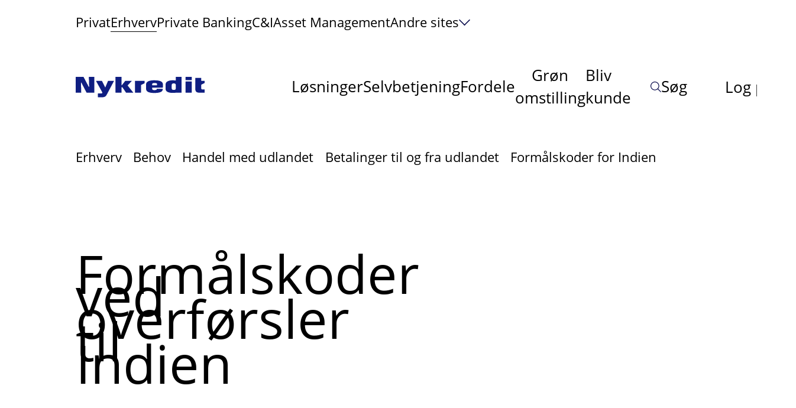

--- FILE ---
content_type: text/html; charset=utf-8
request_url: https://www.nykredit.dk/din-virksomhed/behov/handel-med-udlandet/betalinger-til-og-fra-udlandet/formalskoder-for-indien/
body_size: 49617
content:

<!DOCTYPE html>
<html class=" no-js" lang="da">
<head>
    <meta charset="utf-8"/>
    <meta name="viewport" content="width=device-width, initial-scale=1, minimum-scale=1">
    <script id="CookieConsent" src="https://policy.app.cookieinformation.com/uc.js" data-gcm-version="2.0" data-culture="DA" type="text/javascript"></script>
<script>
    window.dataLayer = window.dataLayer || [];
    function gtag() { dataLayer.push(arguments); }
    gtag('consent', 'default', {
        'ad_storage': 'denied',
        'ad_user_data': 'denied',
        'ad_personalization': 'denied',
        'analytics_storage': 'denied',
        'functionality_storage': 'denied',
        'personalization_storage': 'denied',
        'security_storage': 'granted',
        'wait_for_update': 2000
    });
    gtag('set', 'ads_data_redaction', true);
    dataLayer.push({'event': 'consentUpdate', 'consentmode': 'v2'});
</script>

    
    <meta content="NOINDEX, FOLLOW" name="ROBOTS"></meta>
    <title>Form&#xE5;lskoder for Indien</title>
<meta content="Form&#xE5;lskoder for Indien" name="description"></meta>
<meta content="Form&#xE5;lskoder for Indien" property="og:title"></meta>
<meta content="Form&#xE5;lskoder for Indien" property="og:description"></meta>
<meta content="https://www.nykredit.dk/din-virksomhed/behov/handel-med-udlandet/betalinger-til-og-fra-udlandet/formalskoder-for-indien/" property="og:url"></meta>
<meta content="" property="og:image"></meta>
<meta content="" property="og:video"></meta>
<meta content="website" property="og:type"></meta>
<meta content="da_DK" property="og:locale"></meta>
<link href="https://www.nykredit.dk/din-virksomhed/behov/handel-med-udlandet/betalinger-til-og-fra-udlandet/formalskoder-for-indien/" rel="canonical"></link>

    <script type="text/javascript">!function(T,l,y){var S=T.location,k="script",D="instrumentationKey",C="ingestionendpoint",I="disableExceptionTracking",E="ai.device.",b="toLowerCase",w="crossOrigin",N="POST",e="appInsightsSDK",t=y.name||"appInsights";(y.name||T[e])&&(T[e]=t);var n=T[t]||function(d){var g=!1,f=!1,m={initialize:!0,queue:[],sv:"5",version:2,config:d};function v(e,t){var n={},a="Browser";return n[E+"id"]=a[b](),n[E+"type"]=a,n["ai.operation.name"]=S&&S.pathname||"_unknown_",n["ai.internal.sdkVersion"]="javascript:snippet_"+(m.sv||m.version),{time:function(){var e=new Date;function t(e){var t=""+e;return 1===t.length&&(t="0"+t),t}return e.getUTCFullYear()+"-"+t(1+e.getUTCMonth())+"-"+t(e.getUTCDate())+"T"+t(e.getUTCHours())+":"+t(e.getUTCMinutes())+":"+t(e.getUTCSeconds())+"."+((e.getUTCMilliseconds()/1e3).toFixed(3)+"").slice(2,5)+"Z"}(),iKey:e,name:"Microsoft.ApplicationInsights."+e.replace(/-/g,"")+"."+t,sampleRate:100,tags:n,data:{baseData:{ver:2}}}}var h=d.url||y.src;if(h){function a(e){var t,n,a,i,r,o,s,c,u,p,l;g=!0,m.queue=[],f||(f=!0,t=h,s=function(){var e={},t=d.connectionString;if(t)for(var n=t.split(";"),a=0;a<n.length;a++){var i=n[a].split("=");2===i.length&&(e[i[0][b]()]=i[1])}if(!e[C]){var r=e.endpointsuffix,o=r?e.location:null;e[C]="https://"+(o?o+".":"")+"dc."+(r||"services.visualstudio.com")}return e}(),c=s[D]||d[D]||"",u=s[C],p=u?u+"/v2/track":d.endpointUrl,(l=[]).push((n="SDK LOAD Failure: Failed to load Application Insights SDK script (See stack for details)",a=t,i=p,(o=(r=v(c,"Exception")).data).baseType="ExceptionData",o.baseData.exceptions=[{typeName:"SDKLoadFailed",message:n.replace(/\./g,"-"),hasFullStack:!1,stack:n+"\nSnippet failed to load ["+a+"] -- Telemetry is disabled\nHelp Link: https://go.microsoft.com/fwlink/?linkid=2128109\nHost: "+(S&&S.pathname||"_unknown_")+"\nEndpoint: "+i,parsedStack:[]}],r)),l.push(function(e,t,n,a){var i=v(c,"Message"),r=i.data;r.baseType="MessageData";var o=r.baseData;return o.message='AI (Internal): 99 message:"'+("SDK LOAD Failure: Failed to load Application Insights SDK script (See stack for details) ("+n+")").replace(/\"/g,"")+'"',o.properties={endpoint:a},i}(0,0,t,p)),function(e,t){if(JSON){var n=T.fetch;if(n&&!y.useXhr)n(t,{method:N,body:JSON.stringify(e),mode:"cors"});else if(XMLHttpRequest){var a=new XMLHttpRequest;a.open(N,t),a.setRequestHeader("Content-type","application/json"),a.send(JSON.stringify(e))}}}(l,p))}function i(e,t){f||setTimeout(function(){!t&&m.core||a()},500)}var e=function(){var n=l.createElement(k);n.src=h;var e=y[w];return!e&&""!==e||"undefined"==n[w]||(n[w]=e),n.onload=i,n.onerror=a,n.onreadystatechange=function(e,t){"loaded"!==n.readyState&&"complete"!==n.readyState||i(0,t)},n}();y.ld<0?l.getElementsByTagName("head")[0].appendChild(e):setTimeout(function(){l.getElementsByTagName(k)[0].parentNode.appendChild(e)},y.ld||0)}try{m.cookie=l.cookie}catch(p){}function t(e){for(;e.length;)!function(t){m[t]=function(){var e=arguments;g||m.queue.push(function(){m[t].apply(m,e)})}}(e.pop())}var n="track",r="TrackPage",o="TrackEvent";t([n+"Event",n+"PageView",n+"Exception",n+"Trace",n+"DependencyData",n+"Metric",n+"PageViewPerformance","start"+r,"stop"+r,"start"+o,"stop"+o,"addTelemetryInitializer","setAuthenticatedUserContext","clearAuthenticatedUserContext","flush"]),m.SeverityLevel={Verbose:0,Information:1,Warning:2,Error:3,Critical:4};var s=(d.extensionConfig||{}).ApplicationInsightsAnalytics||{};if(!0!==d[I]&&!0!==s[I]){var c="onerror";t(["_"+c]);var u=T[c];T[c]=function(e,t,n,a,i){var r=u&&u(e,t,n,a,i);return!0!==r&&m["_"+c]({message:e,url:t,lineNumber:n,columnNumber:a,error:i}),r},d.autoExceptionInstrumented=!0}return m}(y.cfg);function a(){y.onInit&&y.onInit(n)}(T[t]=n).queue&&0===n.queue.length?(n.queue.push(a),n.trackPageView({})):a()}(window,document,{
src: "https://js.monitor.azure.com/scripts/b/ai.2.min.js", // The SDK URL Source
crossOrigin: "anonymous", 
cfg: { // Application Insights Configuration
    instrumentationKey: '03e9d5ca-8927-475e-9760-8760de34c391'
}});</script>

    <script>
!function(T,l,y){var S=T.location,k="script",D="instrumentationKey",C="ingestionendpoint",I="disableExceptionTracking",E="ai.device.",b="toLowerCase",w="crossOrigin",N="POST",e="appInsightsSDK",t=y.name||"appInsights";(y.name||T[e])&&(T[e]=t);var n=T[t]||function(d){var g=!1,f=!1,m={initialize:!0,queue:[],sv:"5",version:2,config:d};function v(e,t){var n={},a="Browser";return n[E+"id"]=a[b](),n[E+"type"]=a,n["ai.operation.name"]=S&&S.pathname||"_unknown_",n["ai.internal.sdkVersion"]="javascript:snippet_"+(m.sv||m.version),{time:function(){var e=new Date;function t(e){var t=""+e;return 1===t.length&&(t="0"+t),t}return e.getUTCFullYear()+"-"+t(1+e.getUTCMonth())+"-"+t(e.getUTCDate())+"T"+t(e.getUTCHours())+":"+t(e.getUTCMinutes())+":"+t(e.getUTCSeconds())+"."+((e.getUTCMilliseconds()/1e3).toFixed(3)+"").slice(2,5)+"Z"}(),iKey:e,name:"Microsoft.ApplicationInsights."+e.replace(/-/g,"")+"."+t,sampleRate:100,tags:n,data:{baseData:{ver:2}}}}var h=d.url||y.src;if(h){function a(e){var t,n,a,i,r,o,s,c,u,p,l;g=!0,m.queue=[],f||(f=!0,t=h,s=function(){var e={},t=d.connectionString;if(t)for(var n=t.split(";"),a=0;a<n.length;a++){var i=n[a].split("=");2===i.length&&(e[i[0][b]()]=i[1])}if(!e[C]){var r=e.endpointsuffix,o=r?e.location:null;e[C]="https://"+(o?o+".":"")+"dc."+(r||"services.visualstudio.com")}return e}(),c=s[D]||d[D]||"",u=s[C],p=u?u+"/v2/track":d.endpointUrl,(l=[]).push((n="SDK LOAD Failure: Failed to load Application Insights SDK script (See stack for details)",a=t,i=p,(o=(r=v(c,"Exception")).data).baseType="ExceptionData",o.baseData.exceptions=[{typeName:"SDKLoadFailed",message:n.replace(/\./g,"-"),hasFullStack:!1,stack:n+"\nSnippet failed to load ["+a+"] -- Telemetry is disabled\nHelp Link: https://go.microsoft.com/fwlink/?linkid=2128109\nHost: "+(S&&S.pathname||"_unknown_")+"\nEndpoint: "+i,parsedStack:[]}],r)),l.push(function(e,t,n,a){var i=v(c,"Message"),r=i.data;r.baseType="MessageData";var o=r.baseData;return o.message='AI (Internal): 99 message:"'+("SDK LOAD Failure: Failed to load Application Insights SDK script (See stack for details) ("+n+")").replace(/\"/g,"")+'"',o.properties={endpoint:a},i}(0,0,t,p)),function(e,t){if(JSON){var n=T.fetch;if(n&&!y.useXhr)n(t,{method:N,body:JSON.stringify(e),mode:"cors"});else if(XMLHttpRequest){var a=new XMLHttpRequest;a.open(N,t),a.setRequestHeader("Content-type","application/json"),a.send(JSON.stringify(e))}}}(l,p))}function i(e,t){f||setTimeout(function(){!t&&m.core||a()},500)}var e=function(){var n=l.createElement(k);n.src=h;var e=y[w];return!e&&""!==e||"undefined"==n[w]||(n[w]=e),n.onload=i,n.onerror=a,n.onreadystatechange=function(e,t){"loaded"!==n.readyState&&"complete"!==n.readyState||i(0,t)},n}();y.ld<0?l.getElementsByTagName("head")[0].appendChild(e):setTimeout(function(){l.getElementsByTagName(k)[0].parentNode.appendChild(e)},y.ld||0)}try{m.cookie=l.cookie}catch(p){}function t(e){for(;e.length;)!function(t){m[t]=function(){var e=arguments;g||m.queue.push(function(){m[t].apply(m,e)})}}(e.pop())}var n="track",r="TrackPage",o="TrackEvent";t([n+"Event",n+"PageView",n+"Exception",n+"Trace",n+"DependencyData",n+"Metric",n+"PageViewPerformance","start"+r,"stop"+r,"start"+o,"stop"+o,"addTelemetryInitializer","setAuthenticatedUserContext","clearAuthenticatedUserContext","flush"]),m.SeverityLevel={Verbose:0,Information:1,Warning:2,Error:3,Critical:4};var s=(d.extensionConfig||{}).ApplicationInsightsAnalytics||{};if(!0!==d[I]&&!0!==s[I]){var c="onerror";t(["_"+c]);var u=T[c];T[c]=function(e,t,n,a,i){var r=u&&u(e,t,n,a,i);return!0!==r&&m["_"+c]({message:e,url:t,lineNumber:n,columnNumber:a,error:i}),r},d.autoExceptionInstrumented=!0}return m}(y.cfg);function a(){y.onInit&&y.onInit(n)}(T[t]=n).queue&&0===n.queue.length?(n.queue.push(a),n.trackPageView({})):a()}(window,document,{src: "https://js.monitor.azure.com/scripts/b/ai.2.gbl.min.js", crossOrigin: "anonymous", cfg: {instrumentationKey: '03e9d5ca-8927-475e-9760-8760de34c391', disableCookiesUsage: false }});
</script>

    
    

<link rel="shortcut icon" href="/assets/images/v-639041689820000000/favicon.ico" type="image/x-icon">
<link rel="icon" href="/assets/images/v-639041689820000000/favicon-16x16.svg" type="image/svg+xml">
<link rel="icon" href="/assets/images/v-639041689820000000/favicon-48x48.svg" type="image/svg+xml">
<link rel="icon" href="/assets/images/v-639041689820000000/favicon-192x192.svg" type="image/svg+xml">
<link rel="icon" href="/assets/images/v-639041689820000000/favicon-16x16.png" type="image/png" sizes="16x16">
<link rel="icon" href="/assets/images/v-639041689820000000/favicon-48x48.png" type="image/png" sizes="48x48">
<link rel="icon" href="/assets/images/v-639041689820000000/favicon-192x192.png" type="image/png" sizes="192x192">
            <link rel="stylesheet" href="/Content/v-639041689840000000/app.min.css"/>

    <link rel="stylesheet" href="/Content/common-css/v-639041689840000000/styling.css" type="text/css">
    <script src="/Content/common-js/v-639041689840000000/app.js" defer></script>


    <script>
        function handleImageError(imageElement) {                      
            const fallbackSrc = imageElement.getAttribute('data-fallback');
            if (imageElement.src !== fallbackSrc) {                
                imageElement.onerror = null;
                imageElement.src = fallbackSrc;
                const parentPicture = imageElement.closest('picture');
                if (parentPicture) {
                    const sources = parentPicture.querySelectorAll('source');
                    sources.forEach(source => {
                        const sourceFallback = source.getAttribute('data-fallback');
                        if (source.srcset !== sourceFallback) {
                            source.srcset = sourceFallback;
                        }
                    });
                }
            } 
        }
    </script>

    
<script>
    (function (w, d, s, l, i) {
        w[l] = w[l] || []; w[l].push({'gtm.start':new Date().getTime(), event: 'gtm.js'}); var f = d.getElementsByTagName(s)[0],
            j = d.createElement(s), dl = l != 'dataLayer' ? '&l=' + l : ''; j.async = true; j.src =
                'https://www.googletagmanager.com/gtm.js?id=' + i + dl; f.parentNode.insertBefore(j, f);
    })(window, document, 'script', 'dataLayer', 'GTM-N3NR82H');
</script>    
    
 <script>
    window.dataLayer = (typeof window.dataLayer != 'undefined' && window.dataLayer instanceof Array)? window.dataLayer: [];
                  window.dataLayer.push({'page': 'TopicPage'});
</script>

    
    
<script>
    window.dataLayer = (typeof window.dataLayer != 'undefined' && window.dataLayer instanceof Array)? window.dataLayer: [];
    window.dataLayer.push({});
</script>
</head>
<body class="mdc-typography ">
        <div class='nyk-skip-navigation'>
            <a href='#main-container' class='nyk-button nyk-button--outline-primary'>Spring til indhold</a>
        </div>

    
<noscript><iframe role="presentation" src=\"https://www.googletagmanager.com/ns.html?id = GTM-N3NR82H" height="0" width="0" style="display:none;visibility:hidden"></iframe></noscript>

    
    <div class="hide-base-svg">
<svg xmlns="http://www.w3.org/2000/svg" role="presentation"><defs><clipPath id="a"><path fill="#fff" d="M0 0h16v12H0z"/></clipPath><clipPath id="a"><path fill="#fff" d="M0 0h16v12H0z"/></clipPath><filter id="a"><feColorMatrix in="SourceGraphic" values="0 0 0 0 0.058824 0 0 0 0 0.117647 0 0 0 0 0.509804 0 0 0 1.000000 0"/></filter><style>.cls-1{fill:#002781}.cls-2{fill:#e6e6e6}.cls-3{fill:#d10d24}</style><filter id="a"><feColorMatrix in="SourceGraphic" values="0 0 0 0 0.058824 0 0 0 0 0.117647 0 0 0 0 0.509804 0 0 0 1.000000 0"/></filter><clipPath id="a"><path fill="#fff" transform="translate(8 8)" d="M0 0h48v48H0z"/></clipPath><clipPath id="a"><path fill="#fff" transform="translate(8 8)" d="M0 0h48v48H0z"/></clipPath><clipPath id="a"><path fill="#fff" transform="translate(8 8)" d="M0 0h48v48H0z"/></clipPath><clipPath id="b"><path fill="#fff" transform="translate(7.998 8)" d="M0 0h48v48H0z"/></clipPath><clipPath id="a"><path fill="#fff" transform="translate(8 8)" d="M0 0h48v48H0z"/></clipPath><clipPath id="b"><path fill="#fff" transform="translate(7.998 8)" d="M0 0h48v48H0z"/></clipPath><clipPath id="a"><path fill="#fff" transform="translate(8 8)" d="M0 0h48v48H0z"/></clipPath><filter id="a"><feColorMatrix in="SourceGraphic" values="0 0 0 0 0.058824 0 0 0 0 0.117647 0 0 0 0 0.509804 0 0 0 1.000000 0"/></filter><filter id="a"><feColorMatrix in="SourceGraphic" values="0 0 0 0 0.058824 0 0 0 0 0.117647 0 0 0 0 0.509804 0 0 0 1.000000 0"/></filter></defs><symbol id="a-security" viewBox="0 0 48 48"><g fill="none" stroke="currentColor" stroke-miterlimit="10" stroke-linecap="square"><path d="M30 36h16v10H30zm4 0v-6c0-2.2 1.8-4 4-4s4 1.8 4 4v6M22 26c-5.523 0-10-6.477-10-12v-2c0-5.523 4.477-10 10-10s10 4.477 10 10v2c0 5.523-4.477 12-10 12zm2 5.037A54.45 54.45 0 0 0 22 31c-6.288 0-11.477 1.098-14.993 2.144A6.997 6.997 0 0 0 2 39.856V44h21"/></g></symbol><symbol id="account2021" viewBox="0 0 26 26"><g stroke="#07094A" stroke-width="2" fill="none" fill-rule="evenodd" stroke-linecap="square"><path d="M1 25c0-6.025 4.884-10.91 10.91-10.91h2.18C20.117 14.09 25 18.976 25 25"/><path d="M19.545 7.545a6.545 6.545 0 1 1-13.09.002 6.545 6.545 0 0 1 13.09-.002z"/></g></symbol><symbol id="alert-circle-i-new" viewBox="0 0 48 48"><circle cx="24" cy="24" r="17.6" fill="#fff" stroke="#fff" stroke-width="2" stroke-linecap="square"/><path d="M24 16v9.6" stroke="#49BCA3" stroke-width="2" stroke-linecap="square"/><ellipse cx="24" cy="32" rx="1.6" ry="1.6" fill="#49BCA3"/></symbol><symbol id="alert-circle-i" viewBox="0 0 48 48"><circle cx="24" cy="24" r="22" fill="none" stroke="currentColor" stroke-miterlimit="10" stroke-linecap="square"/><circle cx="24" cy="15" r="1" fill="none" stroke="currentColor" stroke-miterlimit="10" stroke-linecap="square"/><path fill="none" stroke="currentColor" stroke-miterlimit="10" d="M20 22h4v12m-4 0h8" stroke-linecap="square"/><circle cx="24" cy="15" r="1" fill="currentColor" data-stroke="none"/></symbol><symbol id="alert-circle-que" viewBox="0 0 15 15"><g fill="none" fill-rule="evenodd"><circle cx="7.5" cy="7.5" r="7" stroke="#07094A" stroke-linecap="round" stroke-linejoin="round" stroke-opacity=".5"/><circle cx="7.5" cy="12" r="1" fill="#07094A" fill-opacity=".5" fill-rule="nonzero"/><path stroke="#07094A" stroke-linecap="round" stroke-linejoin="round" stroke-opacity=".5" d="M6 3.577c.953-.86 3.018-.845 3.423.635C9.95 6.134 7.5 6.142 7.5 9"/></g></symbol><symbol id="apple" viewBox="0 0 27 32"><path d="M22.922 19.65c-.515 1.148-.762 1.66-1.425 2.675-.925 1.416-2.229 3.18-3.845 3.195-1.436.013-1.805-.94-3.754-.928-1.95.01-2.356.946-3.792.932-1.616-.015-2.851-1.608-3.776-3.025-2.587-3.961-2.858-8.61-1.262-11.08 1.134-1.758 2.923-2.785 4.605-2.785 1.712 0 2.79.945 4.206.945 1.373 0 2.21-.946 4.19-.946 1.497 0 3.083.82 4.213 2.236-3.702 2.042-3.1 7.359.64 8.781zM16.777 6.154c.72-.928 1.265-2.24 1.067-3.58-1.175.081-2.55.833-3.352 1.814-.729.89-1.33 2.209-1.096 3.491 1.282.04 2.61-.73 3.38-1.725z" fill="#070936" fill-rule="evenodd"/></symbol><symbol id="arrow-down" viewBox="0 0 29 11"><path d="M26.709 2.26L14.5 9.553 2.291 2.26" stroke="#07094A" stroke-width="2" fill="none" fill-rule="evenodd" stroke-linecap="square"/></symbol><symbol id="arrowBtn--grey"><circle cx="22" cy="22" r="22" fill="#EDE8E6"/><path fill="#07094A" d="M13 21.337v1.344h12.995l-4.456 4.628.767.691L29 21.99 22.306 16l-.767.69 4.456 4.647H13z"/></symbol><symbol id="arrowBtn--transparant-white"><g clip-path="url(#a)"><path fill="#fff" d="M0 5.337v1.344h12.995L8.539 11.31l.767.691L16 5.99 9.306 0l-.767.69 4.456 4.647H0z"/></g></symbol><symbol id="arrowBtn--transparant"><g clip-path="url(#a)"><path fill="#07094A" d="M0 5.337v1.344h12.995L8.539 11.31l.767.691L16 5.99 9.306 0l-.767.69 4.456 4.647H0z"/></g></symbol><symbol id="arrowBtn--white"><circle cx="22" cy="22" r="22" fill="#fff"/><path fill="#07094A" d="M13 21.337v1.344h12.995l-4.456 4.628.767.691L29 21.99 22.306 16l-.767.69 4.456 4.647H13z"/></symbol><symbol id="article-icon" viewBox="0 0 14 16"><g fill="none" fill-rule="evenodd" stroke-linecap="round" stroke-linejoin="round"><path d="M.5.5h13v15H.5zm8 3h2m-2 3h2m-7 3h7m-7 3h7"/><path d="M3.5 3.5h3v3h-3z"/></g></symbol><symbol id="artikel-icon" viewBox="0 0 14 16"><g fill="none" fill-rule="evenodd" stroke-linecap="round" stroke-linejoin="round"><path d="M.5.5h13v15H.5zm8 3h2m-2 3h2m-7 3h7m-7 3h7"/><path d="M3.5 3.5h3v3h-3z"/></g></symbol><symbol id="asterisk" viewBox="0 0 11 12"><text transform="translate(-1 -9)" fill="#68D2DF" fill-rule="evenodd" font-family="OpenSans-Light, Open Sans" font-size="24" font-weight="300"><tspan x="0" y="31">*</tspan></text></symbol><symbol id="audio-92" viewBox="0 0 48 48"><g fill="none" stroke="currentColor" stroke-miterlimit="10" stroke-linecap="square"><path d="M24 32c-5.523 0-10-4.477-10-10V12c0-5.523 4.477-10 10-10s10 4.477 10 10v10c0 5.523-4.477 10-10 10z"/><path d="M14 46h20m-10-8v8m16-24c0 8.837-7.163 16-16 16S8 30.837 8 22M14 14h5m-5 7h5m10-7h5m-5 7h5"/></g></symbol><symbol id="award-48" viewBox="0 0 27 29"><g fill="none" fill-rule="evenodd" stroke="#000" transform="translate(1 1)"><path d="M4.756 15.1L0 24.681l4.821-.95 2.893 3.797 4.044-8.574m8.558-3.854l4.755 9.582-4.821-.95-2.893 3.797-4.044-8.574"/><ellipse cx="12.536" cy="9.493" stroke-linecap="square" rx="9.643" ry="9.493"/><ellipse cx="12.536" cy="9.493" stroke-linecap="square" rx="3.857" ry="3.797"/></g></symbol><symbol id="award-49" viewBox="0 0 48 48"><g fill="none" stroke="currentColor" stroke-miterlimit="10"><path d="M25 40H2V2h35v14M9 12h17M9 21h11M9 30h11" stroke-linecap="square"/><path d="M43 31.708V45l-6-3-6 3V31.708"/><circle cx="37" cy="25" r="9" stroke-linecap="square"/></g></symbol><symbol id="b-meeting" viewBox="0 0 48 48"><g fill="none" stroke="currentColor" stroke-miterlimit="10" stroke-linecap="square"><path d="M46 2H22v21l9-7h15zM20 43.672c0-1.208-.53-2.357-1.476-3.108C17.078 39.416 14.57 38 11 38s-6.078 1.416-7.524 2.564A3.952 3.952 0 0 0 2 43.672V46h18v-2.328z"/><circle cx="11" cy="28" r="5"/><path d="M46 43.672c0-1.208-.53-2.357-1.476-3.108C43.078 39.416 40.57 38 37 38s-6.078 1.416-7.524 2.564c-.947.75-1.476 1.9-1.476 3.108V46h18v-2.328z"/><circle cx="37" cy="28" r="5"/></g></symbol><symbol id="bec-phone" viewBox="0 0 20 20"><path d="M13.017 12.117L11.55 13.95a15.478 15.478 0 0 1-5.501-5.5l1.834-1.468a1.247 1.247 0 0 0 .36-1.478L6.572 1.74a1.247 1.247 0 0 0-1.453-.701l-3.182.825a1.254 1.254 0 0 0-.925 1.385A18.49 18.49 0 0 0 16.75 18.988a1.254 1.254 0 0 0 1.384-.925l.825-3.182a1.247 1.247 0 0 0-.7-1.451l-3.764-1.672a1.246 1.246 0 0 0-1.478.359z" stroke="#07094A" fill="none" stroke-linecap="square" stroke-width="1"/></symbol><symbol id="bec-question" viewBox="0 0 18 18"><title>c-question</title><g stroke="none" stroke-width="1" fill="none" fill-rule="evenodd"><path d="M17 9A8 8 0 1 1 1 9a8 8 0 0 1 16 0z" stroke="#07094A" stroke-linecap="square"/><path d="M9.167 13.75a.75.75 0 1 1-1.5 0 .75.75 0 0 1 1.5 0z" fill="#07094A"/><path d="M7.667 5.395c1.36-.618 3.12-.544 3.722.455.6 1 .186 2.163-.845 3.06-1.03.897-1.402 1.384-1.402 2.09" stroke="#07094A" stroke-linecap="square"/></g></symbol><symbol id="beregnerhus" viewBox="0 0 164 156"><g fill="none" fill-rule="evenodd"><g stroke="#07094A" stroke-width="4"><path d="M23.146 55.532V152h43.17v-40.157H98.69V152h43.164V55.532"/><path stroke-linecap="square" d="M66.226 60.308h33.506v28.654H66.226z"/><path stroke-linecap="square" d="M161 70.814L82.5 3 4 70.814"/></g><path stroke="#4192DC" stroke-width="4" d="M23.146 55.548v96.497h43.17v-40.17H98.69v40.17h43.164V55.548"/><path stroke="#4192DC" stroke-linecap="square" stroke-width="4" d="M66.226 60.325h33.506v28.662H66.226v-8.181z"/><path stroke="#4192DC" stroke-linecap="square" stroke-width="4" d="M161 70.834L82.5 3 4 70.834"/><path stroke="#07094A" stroke-linecap="square" stroke-width="4" d="M66.226 60.325V82m-43.08-27v27"/><path stroke="#4192DC" stroke-linecap="square" stroke-width="4" d="M66.226 112.583v39.505m32.548-39.505v39.505"/><path stroke="#07094A" stroke-linecap="square" stroke-width="4" d="M141.854 55v27M99.732 60.325V82M66.226 60.325h33.506"/><path stroke="#4192DC" stroke-linecap="square" stroke-width="4" d="M66.226 88.987h33.506m-33.506 22.93h32.548"/><path stroke="#4192DC" stroke-linecap="square" stroke-width="2" d="M24.104 152.045h42.122m32.548 0h42.122"/><path stroke="#07094A" stroke-linecap="square" stroke-width="4" d="M161 70.834L82.5 3M4 70.834L82.5 3"/></g></symbol><symbol id="building" viewBox="0 0 28 28"><path d="M20.067 9.74V3.622H7.933v9.614m4.334 13.984h3.413M14 1v2.622M1 16.732h11.267V27.22H1zm4.333 3.497h2.6m7.8-6.993H27V27.22H15.733zm4.334 6.993h2.6m-2.6-3.497h2.6M5.333 23.725h2.6m12.134 0h2.6" fill="none" fill-rule="evenodd" stroke="#07094A" stroke-linecap="square"/></symbol><symbol id="c-question" viewBox="0 0 16 16"><title>c question</title><g stroke-width="1" stroke-linejoin="round" fill="none" stroke="#07094a" stroke-linecap="round" class="nc-icon-wrapper"><circle cx="8" cy="8" r="7.5"/><circle cx="8.003" cy="12" r="1" stroke="none" fill="#07094a"/><path d="M6.5 3.577c.953-.86 3.018-.845 3.423.635C10.453 6.134 8 6.142 8 9"/></g></symbol><symbol id="cal-arrow-down" viewBox="0 0 23 13"><title>887625C2-7BF1-4000-B4A3-B26DC9267EA1@3x</title><g stroke="none" stroke-width="1" fill="none" fill-rule="evenodd"><path fill="#FFF" d="M-1007-912H433v3878h-1440z"/><path d="M2 1.75l9.5 9.5 9.5-9.5" stroke="#68D2DF" stroke-linecap="square" stroke-width="2"/></g></symbol><symbol id="cal-checkmark" viewBox="0 0 25 18"><title>2F9E87B5-5CC3-4957-855A-0368FBC07B2C@1x</title><path d="M2.083 8.458l7.292 7.584L22.917 1.958" stroke="#68D2DF" stroke-width="2" fill="none" fill-rule="evenodd" stroke-linecap="square"/></symbol><symbol id="calculator-outline-48" viewBox="0 0 48 48"><g fill="none" stroke="currentColor" stroke-miterlimit="10" stroke-linecap="square"><path d="M40 46H8a3 3 0 0 1-3-3V5a3 3 0 0 1 3-3h32a3 3 0 0 1 3 3v38a3 3 0 0 1-3 3z"/><path d="M11 8h26v8H11zm26 20v12h-6V28h6M11 22h4m6 0h4m7 0h4M11 40h4m6 0h4m-14-6h4m6 0h4m-14-6h4m6 0h4"/></g></symbol><symbol id="calendar-add" viewBox="0 0 46 46"><path fill="currentColor" stroke="none" d="M0 16h46v2H0z"/><path fill="currentColor" stroke="none" d="M46 46H0V4h46v42zM2 44h42V6H2v38z"/><path fill="currentColor" stroke="none" d="M22 0h2v10h-2zM10 0h2v10h-2zm24 0h2v10h-2z"/><path fill="#FB264E" stroke="none" d="M22 24h2v14h-2z"/><path fill="#FB264E" stroke="none" d="M16 30h14v2H16z"/></symbol><symbol id="car-front" viewBox="0 0 46 40"><g fill="none" fill-rule="evenodd" stroke="#F68628" stroke-width="2"><path d="M41 16L39.231 2.736A2 2 0 0 0 37.249 1H8.751a2 2 0 0 0-1.982 1.736L5 16"/><path stroke-linecap="square" d="M13 33v6H4v-6m38 0v6h-9v-6m12 0H1V22.403c0-.908.309-1.79.877-2.499L5 16h36l3.123 3.904A4 4 0 0 1 45 22.403V33z"/><path stroke-linecap="square" d="M40 25a3 3 0 1 1-6 0 3 3 0 0 1 6 0zm-28 0a3 3 0 1 1-6 0 3 3 0 0 1 6 0zm8 0h6"/></g></symbol><symbol id="card-remove" viewBox="0 0 24 24"><g stroke="#FB2642" filter="url(#a)" transform="translate(-521 -930)" fill="none" fill-rule="evenodd" stroke-linecap="round" stroke-linejoin="round"><path d="M521.75 936.75h22.5m-16.5 12h-4.5a1.5 1.5 0 0 1-1.5-1.5v-15a1.5 1.5 0 0 1 1.5-1.5h19.5a1.5 1.5 0 0 1 1.5 1.5v7.5"/><path d="M544.25 947.25a6 6 0 1 1-12 0 6 6 0 0 1 12 0zm-9 0h6"/></g></symbol><symbol id="chat-46" viewBox="0 0 48 48"><g fill="none" stroke="currentColor" stroke-miterlimit="10"><path d="M38 10h8v26h-8v8l-12-8h-5"/><path d="M38 2H2v26h8v10l14-10h14z" stroke-linecap="square"/></g></symbol><symbol id="chat-content-phone" viewBox="0 0 64 64"><style type="text/css">.st0{fill:none;stroke:#fff;stroke-width:2;stroke-linecap:square;stroke-miterlimit:10}</style><path class="st0" d="M50 62C23.5 62 2 40.5 2 14L12 4l14 14-10 10 20 20 10-10 14 14-10 10z"/></symbol><symbol id="chat-content" viewBox="0 0 48 48"><g fill="none" stroke="currentColor" stroke-miterlimit="10" stroke-linecap="square"><path d="M46 4H2v30h14l8 10 8-10h14zM14 14h20M14 24h12"/></g></symbol><symbol id="checkmark-new" viewBox="0 0 16 12"><path fill="none" fill-rule="evenodd" stroke="#F68628" stroke-linecap="round" stroke-linejoin="round" stroke-width="2" d="M1 7l4 4L15 1"/></symbol><symbol id="checkmark-plain" viewBox="0 0 24 25"><g fill="none" fill-rule="evenodd"><path fill="#FC8100" d="M18.995 4.167L22 7.297 10.505 19.271 7.5 16.14z"/><path fill="#FD4C05" d="M2 10.44l3.02-3.148L10.5 13l-3.022 3.146z"/></g></symbol><symbol id="checkmark" viewBox="0 0 16 12"><path fill="none" fill-rule="evenodd" stroke-linecap="round" stroke-linejoin="round" stroke-width="2" d="M1 7l4 4L15 1"/></symbol><symbol id="cheque" viewBox="0 0 62 62"><g fill="none" fill-rule="evenodd" stroke="#07094A" stroke-linecap="square" stroke-width="2"><path d="M38 31h23v30H1V31h8"/><path d="M24 35l-10 3 3-10L43 2l7 7zM13 45h36m-36 8h16m12 0h8"/></g></symbol><symbol id="chevron-return" viewBox="0 0 9 22"><path fill-rule="evenodd" stroke="#696057" stroke-linecap="round" stroke-linejoin="round" stroke-width="2" d="M7.667 1L1 11l6.667 10"/></symbol><symbol id="circle-checkmark-blue" viewBox="0 0 82 82"><g fill="none"><g transform="translate(1 1)"><circle cx="40" cy="40" r="40" stroke="#68d2df" stroke-width="2"/><circle cx="40" cy="40" r="35" fill="#68d2df"/></g><path fill="#FFF" d="M27 41.385l2.8-2.693 7.2 6.923L52.2 31l2.8 2.692L37 51z"/></g></symbol><symbol id="circle-checkmark-red" viewBox="0 0 82 82"><g fill="none"><g transform="translate(1 1)"><circle cx="40" cy="40" r="40" stroke="#FB264E" stroke-width="2"/><circle cx="40" cy="40" r="35" fill="#FB264E"/></g><path fill="#FFF" d="M27 41.385l2.8-2.693 7.2 6.923L52.2 31l2.8 2.692L37 51z"/></g></symbol><symbol id="circle-fade_hide" viewBox="0 0 32 32"><path d="M22.818 16H9.182M31 16a15 15 0 1 1-30 0 15 15 0 0 1 30 0z" stroke-width="2" fill="none" fill-rule="evenodd" stroke-linecap="round" stroke-linejoin="round"/></symbol><symbol id="circle-fade_show" viewBox="0 0 32 32"><path stroke-width="2" d="M16 9v14m7-7H9m22 0a15 15 0 1 1-30 0 15 15 0 0 1 30 0z" fill="none" fill-rule="evenodd" stroke-linecap="round" stroke-linejoin="round"/></symbol><symbol id="circle-right-09" viewBox="0 0 48 48"><g fill="none" stroke="currentColor" stroke-miterlimit="10" stroke-linecap="square"><circle cx="24" cy="24" r="22"/><path d="M20 32V16l12 8z"/></g></symbol><symbol id="close-big" viewBox="0 0 48 48"><style type="text/css">.svg-closebig{fill:none;stroke-linecap:square;stroke-miterlimit:10}</style><path class="svg-closebig" stroke="currentColor" d="M9.9 9.9l28.3 28.3m-.1-28.3L9.9 38.1"/></symbol><symbol id="close" viewBox="0 0 18 18"><path d="M14.53 4.53l-1.06-1.06L9 7.94 4.53 3.47 3.47 4.53 7.94 9l-4.47 4.47 1.06 1.06L9 10.06l4.47 4.47 1.06-1.06L10.06 9z" fill="currentColor" stroke="none"/></symbol><symbol id="cloud-download-93" viewBox="0 0 48 48"><g fill="none" stroke="currentColor" stroke-miterlimit="10"><path d="M24 20v25"/><path d="M31 38l-7 7-7-7M32 32h6a8 8 0 0 0 0-16c-.017 0-.033.005-.05.005C37.435 8.187 30.948 2 23 2 14.962 2 8.42 8.328 8.037 16.27 4.573 17.15 2 20.264 2 24a8 8 0 0 0 8 8h6" stroke-linecap="square"/></g></symbol><symbol id="coffin" viewBox="0 0 49 65"><g fill="none" fill-rule="evenodd" stroke-linecap="square" stroke-width="2"><path stroke="#FB264E" d="M24.94 18.182v17.182M19.205 23.91h11.47"/><path stroke="#07094A" d="M39.278 64H10.603L2 23.909 10.603 1h28.675l8.603 22.909z"/></g></symbol><symbol id="coins" viewBox="0 0 42 53"><g fill="none" fill-rule="evenodd" stroke="#F68628" stroke-linecap="round" stroke-linejoin="round" stroke-width="2"><path d="M41 10c0 3.215-3.812 6.187-10 7.794-6.188 1.608-13.812 1.608-20 0C4.812 16.187 1 13.215 1 10s3.812-6.187 10-7.794c6.188-1.608 13.812-1.608 20 0C37.188 3.813 41 6.785 41 10z"/><path d="M1 19v1.833C1 25.897 9.953 30 21 30s20-4.103 20-9.167V19M1 30v1.833C1 36.897 9.953 41 21 41s20-4.103 20-9.167V30M1 41v1.833C1 47.897 9.953 52 21 52s20-4.103 20-9.167V41"/></g></symbol><symbol id="credit-card-in" viewBox="0 0 28 27"><g fill="none" fill-rule="evenodd" stroke="#07094A" stroke-linecap="square"><path d="M8.8 25.632V4.284m4.333 21.348V4.284m10.4 0V23.99c0 .908-.775 1.643-1.733 1.643H6.2c-.958 0-1.733-.735-1.733-1.643V4.284h19.066zM19.2 21.526V16.6m0-8.21v1.642"/><path d="M1 5.926V1h26v4.926"/></g></symbol><symbol id="currency-exchange" viewBox="0 0 62 62"><g fill="none" fill-rule="evenodd" stroke="#07094A" stroke-width="2" transform="translate(1 1)"><circle cx="12" cy="12" r="12" stroke-linecap="square"/><circle cx="12" cy="12" r="6" stroke-linecap="square"/><circle cx="48" cy="48" r="6" stroke-linecap="square"/><circle cx="48" cy="48" r="12" stroke-linecap="square"/><path d="M34 14h12a8 8 0 0 1 8 8v6M26 46H14a8 8 0 0 1-8-8v-6"/><path stroke-linecap="square" d="M42 6l-8 8 8 8M18 38l8 8-8 8"/></g></symbol><symbol id="curved-next" viewBox="0 0 48 48"><path fill="none" stroke="currentColor" stroke-miterlimit="10" d="M45 22L28 6v10C16.833 16 2 20.333 2 40c5.333-9.167 11-12 26-12v10l17-16z" stroke-linecap="square"/></symbol><symbol id="docx" viewBox="0 0 48 48"><path fill="currentColor" stroke="none" d="M15.55 31.907c0 1.31-.362 2.32-1.084 3.03-.722.71-1.736 1.063-3.042 1.063h-2.54v-7.853H11.6c1.262 0 2.234.322 2.92.967s1.03 1.575 1.03 2.793zm-2.204.075c0-.72-.142-1.253-.427-1.6-.29-.35-.72-.522-1.3-.522H11v4.398h.473c.645 0 1.117-.188 1.418-.562s.45-.944.45-1.714zm10.957.08c0 1.322-.324 2.326-.972 3.014s-1.59 1.03-2.84 1.03c-1.23 0-2.17-.345-2.83-1.036-.65-.69-.98-1.697-.98-3.018 0-1.308.33-2.306.98-2.995.65-.69 1.61-1.034 2.85-1.034 1.25 0 2.2.343 2.84 1.026s.97 1.68.97 3.01zm-5.403 0c0 1.52.527 2.277 1.584 2.277.537 0 .936-.19 1.195-.56s.38-.95.38-1.73c0-.79-.13-1.37-.4-1.74-.27-.38-.66-.56-1.18-.56-1.06 0-1.6.77-1.6 2.3zm10.318-2.287c-.505 0-.9.206-1.182.62-.282.413-.425.983-.425 1.71 0 1.512.58 2.268 1.73 2.268.35 0 .69-.05 1.01-.146s.66-.213.98-.35v1.794c-.65.3-1.39.44-2.22.44-1.18 0-2.09-.34-2.72-1.03s-.95-1.68-.95-2.98c0-.81.16-1.53.46-2.14s.75-1.09 1.32-1.42c.58-.33 1.26-.49 2.03-.49.85 0 1.66.19 2.44.56l-.65 1.67c-.29-.135-.58-.25-.87-.343-.29-.093-.6-.14-.93-.14zM39.934 36H37.48l-1.532-2.455L34.434 36h-2.4l2.603-4.018-2.45-3.835h2.355l1.418 2.428 1.363-2.428h2.423l-2.487 4L39.93 36z"/><path fill="none" stroke="currentColor" stroke-miterlimit="10" d="M29 2v12h12"/><path fill="none" stroke="currentColor" stroke-miterlimit="10" d="M41 23v-9L29 2H7v21m0 18v5h34v-5M2 23h44v18H2z" stroke-linecap="square"/></symbol><symbol id="email-85-solid" viewBox="0 0 48 48"><path fill="currentColor" d="M45 5H3a2 2 0 0 0-2 2v34a2 2 0 0 0 2 2h42a2 2 0 0 0 2-2V7a2 2 0 0 0-2-2zM17 28.414L8.414 37A.996.996 0 0 1 7 37a1 1 0 0 1 0-1.414L15.586 27A1 1 0 0 1 17 28.414zm24.06 8.647a.997.997 0 0 1-1.413.001L31 28.415a1 1 0 0 1 1.414-1.414l8.646 8.646c.39.39.39 1.024 0 1.415zM41 12.415L24.707 28.707a.996.996 0 0 1-1.414 0L7 12.414A1 1 0 0 1 8.414 11L24 26.586 39.586 11A1 1 0 0 1 41 12.414z"/></symbol><symbol id="email-85" viewBox="0 0 48 48"><g fill="none" stroke="currentColor" stroke-miterlimit="10" stroke-linecap="square"><path d="M38 14L24 28 10 14"/><path d="M2 6h44v36H2zM14 30l-4 4m24-4l4 4"/></g></symbol><symbol id="factory" viewBox="0 0 28 27"><path d="M18.333 15.779V9.21L8.8 15.779 6.2 9.21H1v16.42h26V9.212zm-5.2-13.958a4.433 4.433 0 0 0-2.862 1.045A5.3 5.3 0 0 0 6.2 1C3.328 1 1 3.205 1 5.926h16.467c0-2.267-1.94-4.105-4.334-4.105zm9.534 18.884h-1.734m-4.333 0h-1.733" fill="none" fill-rule="evenodd" stroke="#07094A" stroke-linecap="square"/></symbol><symbol id="fade_hide" viewBox="0 0 38 38"><title>Group 13</title><g stroke="none" stroke-width="1" fill="none" fill-rule="evenodd"><path stroke="#68D2DF" d="M1 1h36v36H1z"/><text font-family="OpenSans-SemiBold, Open Sans" font-size="18" font-weight="500" fill="#68D2DF" transform="translate(1 1)"><tspan x="15.104" y="25">-</tspan></text></g></symbol><symbol id="fade_hide_sparinvest" viewBox="0 0 38 38"><title>Group 13</title><g stroke="none" stroke-width="1" fill="none" fill-rule="evenodd"><path stroke="#7fb3a7" d="M1 1h36v36H1z"/><text font-family="OpenSans-SemiBold, Open Sans" font-size="18" font-weight="500" fill="#7fb3a7" transform="translate(1 1)"><tspan x="15.104" y="25">-</tspan></text></g></symbol><symbol id="fade_show" viewBox="0 0 38 38"><title>Group 13</title><g stroke="none" stroke-width="1" fill="none" fill-rule="evenodd"><path stroke="#68D2DF" d="M1 1h36v36H1z"/><text font-family="OpenSans-SemiBold, Open Sans" font-size="18" font-weight="500" fill="#68D2DF" transform="translate(1 1)"><tspan x="13.363" y="25">+</tspan></text></g></symbol><symbol id="fade_show_sparinvest" viewBox="0 0 38 38"><title>Group 13</title><g stroke="none" stroke-width="1" fill="none" fill-rule="evenodd"><path stroke="#7fb3a7" d="M1 1h36v36H1z"/><text font-family="OpenSans-SemiBold, Open Sans" font-size="18" font-weight="500" fill="#7fb3a7" transform="translate(1 1)"><tspan x="13.363" y="25">+</tspan></text></g></symbol><symbol id="file-download-89" viewBox="0 0 48 48"><g fill="none" stroke="currentColor" stroke-miterlimit="10"><path d="M46 30H32v6H16v-6H2M24 2v19"/><path d="M38 12h2l6 18v16H2V30l6-18h2" stroke-linecap="square"/><path d="M31 14l-7 7-7-7" stroke-linecap="square"/></g></symbol><symbol id="findhelp" viewBox="0 0 62 62"><title>c-question</title><g stroke="none" stroke-width="1" fill="none" fill-rule="evenodd"><path d="M61 31a30 30 0 1 1-60 0 30 30 0 0 1 60 0z" stroke="#FFF" stroke-width="2" stroke-linecap="square"/><path d="M34 48a3 3 0 1 1-6 0 3 3 0 0 1 6 0z" fill="#FFF"/><path d="M24.816 14.58C30.4 12.11 37.64 12.4 40.11 16.4c2.47 4 .764 8.648-3.47 12.236C32.406 32.224 31 34.176 31 37" stroke="#FFF" stroke-width="2" stroke-linecap="square"/></g></symbol><symbol id="flag-dk" viewBox="0 0 24 18"><path fill="#D00C32" stroke="none" d="M24 17c0 .6-.4 1-1 1H1c-.6 0-1-.4-1-1V1c0-.6.4-1 1-1h22c.6 0 1 .4 1 1v16z"/><path fill="#E6E6E6" stroke="none" d="M6 0h4v18H6z"/><path fill="#E6E6E6" stroke="none" d="M0 7h24v4H0z"/></symbol><symbol id="flag-en" viewBox="0 0 48 36"><title>flag-en</title><path class="cls-1" d="M46 6H2a2 2 0 0 0-2 2v32a2 2 0 0 0 2 2h44a2 2 0 0 0 2-2V8a2 2 0 0 0-2-2z" transform="translate(0 -6)"/><path class="cls-2" d="M48 8a2 2 0 0 0-2-2h-5.16L28 15.88V6h-8v9.88L7.16 6H2a2 2 0 0 0-2 2v2.59L12.24 20H0v8h12.24L0 37.41V40a2 2 0 0 0 2 2h5.16L20 32.12V42h8v-9.88L40.84 42H46a2 2 0 0 0 2-2v-2.59L35.76 28H48v-8H35.76L48 10.59z" transform="translate(0 -6)"/><path class="cls-3" d="M48 16H26V0h-4v16H0v4h22v16h4V20h22v-4z"/><path class="cls-3" d="M47 6.31L29.2 20h3.28L48 8.06V8a2 2 0 0 0-1-1.69zM32.48 28H29.2L47 41.69A2 2 0 0 0 48 40v-.06zM15.52 28L0 39.94V40a2 2 0 0 0 1 1.69L18.8 28zM15.52 20h3.28L1 6.31A2 2 0 0 0 0 8v.06z" transform="translate(0 -6)"/></symbol><symbol id="flag-fr" viewBox="0 0 24 18"><path fill="#fff" d="M24 17a.945.945 0 0 1-1 1H1a.945.945 0 0 1-1-1V1a.945.945 0 0 1 1-1h22a.945.945 0 0 1 1 1z"/><path fill="#0050a4" d="M1 0h7v18H1a1 1 0 0 1-1-1V1a1 1 0 0 1 1-1z"/><path fill="#ef4135" d="M16 0h7a1 1 0 0 1 1 1v16a1 1 0 0 1-1 1h-7V0z"/></symbol><symbol id="flag-ger" viewBox="0 0 24 18"><path fill="#d00" d="M24 16.671a.922.922 0 0 1-1 .95H1a.922.922 0 0 1-1-.95V1.467a.922.922 0 0 1 1-.95h22a.922.922 0 0 1 1 .95z"/><path fill="#000" d="M1 0h22a1 1 0 0 1 1 1v5H0V1a1 1 0 0 1 1-1z"/><path fill="#ffce00" d="M0 12h24v5a1 1 0 0 1-1 1H1a1 1 0 0 1-1-1v-5z"/></symbol><symbol id="folder-16" viewBox="0 0 48 48"><g fill="none" stroke="currentColor" stroke-miterlimit="10" stroke-linecap="square"><path d="M40 44H8L3 18h42zM40 13v-3H26l-4-6H8v9"/></g></symbol><symbol id="funnel-39" viewBox="0 0 48 48"><g fill="none" stroke="currentColor" stroke-miterlimit="10" stroke-linecap="square"><path d="M8 18h32M2 6h44M14 30h20M20 42h8"/></g></symbol><symbol id="globe" viewBox="0 0 284 283"><path fill="#fff" d="M-338 797a142.513 142.513 0 0 1-28.416-2.854 140.627 140.627 0 0 1-26.467-8.187 141.183 141.183 0 0 1-23.951-12.954 141.912 141.912 0 0 1-20.867-17.156 141.612 141.612 0 0 1-17.217-20.794 140.353 140.353 0 0 1-13-23.866 139.429 139.429 0 0 1-8.216-26.373A141.055 141.055 0 0 1-479 656.5a141.061 141.061 0 0 1 2.865-28.316 139.432 139.432 0 0 1 8.216-26.373 140.35 140.35 0 0 1 13-23.866 141.627 141.627 0 0 1 17.217-20.794 141.913 141.913 0 0 1 20.867-17.156 141.166 141.166 0 0 1 23.951-12.954 140.636 140.636 0 0 1 26.467-8.187A142.53 142.53 0 0 1-338 516a142.533 142.533 0 0 1 28.417 2.854 140.639 140.639 0 0 1 26.467 8.187 141.173 141.173 0 0 1 23.951 12.954 141.911 141.911 0 0 1 20.868 17.156 141.623 141.623 0 0 1 17.217 20.794 140.364 140.364 0 0 1 13 23.866 139.433 139.433 0 0 1 8.216 26.373A141.061 141.061 0 0 1-197 656.5a141.055 141.055 0 0 1-2.865 28.315 139.428 139.428 0 0 1-8.216 26.373 140.359 140.359 0 0 1-13 23.866 141.613 141.613 0 0 1-17.217 20.794 141.909 141.909 0 0 1-20.868 17.156 141.173 141.173 0 0 1-23.951 12.954 140.629 140.629 0 0 1-26.467 8.187A142.516 142.516 0 0 1-338 797zm480-515a142.536 142.536 0 0 1-28.417-2.854 140.48 140.48 0 0 1 0-275.291 142.87 142.87 0 0 1 56.833 0 140.48 140.48 0 0 1 0 275.291A142.534 142.534 0 0 1 142 282zM32.057 85.173a121.708 121.708 0 0 0-9.657 26.291 122.254 122.254 0 0 0 71.064 141.265 121.4 121.4 0 0 0 22.857 7.11 122.992 122.992 0 0 0 24.6 2.487h.027a122.816 122.816 0 0 0 24.549-2.485 121.1 121.1 0 0 0 43.6-18.376A121.983 121.983 0 0 0 262.843 140.2a121.626 121.626 0 0 0-6.978-40.816 122.464 122.464 0 0 1-20.727 118.327c-4.883 2.5-9.579 3.828-13.582 3.828-3.366 0-5.975-.938-7.547-2.711-1.494-1.684-2-3.21-1.645-4.949a18.372 18.372 0 0 1 2.693-5.423 42.064 42.064 0 0 0 6.563-16.095c2.455-14.161-.232-20.132-2.831-25.906v-.005c-1.69-3.76-3.287-7.311-3.531-12.939-.116-2.692-.172-5.226-.222-7.462v-.038c-.29-13.218-.435-19.853-11.407-21.626a28.268 28.268 0 0 0-4.537-.37 45.042 45.042 0 0 0-7.426.769l-.285.047a50.762 50.762 0 0 1-8.371.815 43.023 43.023 0 0 1-8.246-.842c-7.011-1.363-12.766-7.532-14.828-12.923-1.28-3.349-1.14-6.307.394-8.331a23.386 23.386 0 0 0 4.153-8.368 36.3 36.3 0 0 0 .961-7.185c.2-3.308.372-6.164 2.3-8.582 2.088-2.617 6.146-4.476 12.769-5.851a49.833 49.833 0 0 1 10.024-1.12h.308a31.552 31.552 0 0 1 10.8 1.9c.715.255 1.384.515 1.974.745l.015.006.065.025a12.062 12.062 0 0 0 4 1.123h.02a3.352 3.352 0 0 0 .891-.121 2.9 2.9 0 0 0 2.223-1.827c.831-2.789-3.445-7.7-6-10.633l-.036-.041a16.483 16.483 0 0 1-4.016-13.04 18.284 18.284 0 0 1 7.044-12.49c2.727 1.8 5.41 3.72 7.976 5.718a123.432 123.432 0 0 0-11.992-8.256 120.441 120.441 0 0 0-38.841-15.1 120.07 120.07 0 0 1 8.99 2.166 16.151 16.151 0 0 1-.243 16.225c-3.534 5.893-10.254 9.411-17.975 9.411a26.236 26.236 0 0 1-3.27-.208c-6.577-.827-7.889-3.519-9.158-6.123a8.829 8.829 0 0 0-3.019-3.969c-1.819-1.212-4.508-1.777-8.462-1.777-1.111 0-2.341.047-3.656.141a31.743 31.743 0 0 0-18.719 7.815 29.568 29.568 0 0 0-5.581 6.507 18.659 18.659 0 0 0-2.632 6.438 7.955 7.955 0 0 0 .219 4.148 4.439 4.439 0 0 0 2.417 2.595c2.748 1.227 6.336 1.674 9.805 2.107h.027c4.678.586 9.1 1.14 10.415 3.6.7 1.31.487 3.062-.658 5.356-4.773 9.559-17.35 16.868-33.642 19.553a62.416 62.416 0 0 1-10.064.819h-.017a75.759 75.759 0 0 1-14.372-1.5c-.87-.164-1.69-.326-2.391-.464h-.024a41.487 41.487 0 0 0-7.132-1.035 5.255 5.255 0 0 0-.377-.014 4.426 4.426 0 0 0-4.663 4.275 12.373 12.373 0 0 0 1.035 6.941 47.349 47.349 0 0 0 3.492 6.482l.006.01c1.927 3.165 3.592 5.9 2.755 7.6-.484.977-1.775 1.566-3.948 1.8a23.208 23.208 0 0 1-19.256-11.279c-4.458-7.152-5.615-16.573-2.813-22.9zm126.71-65.8c1.245.183 2.463.38 3.639.589a129.4 129.4 0 0 0-3.639-.586zm-22.933 222.61c-7.234 0-14.985-5.08-23.038-15.1-8.2-10.2-14.433-22.771-17.421-29.357a37.192 37.192 0 0 0-7.294-11.288 33.944 33.944 0 0 0-7.434-5.363 38.235 38.235 0 0 1-11.934-9.848 27 27 0 0 1-5.793-19.379 31.978 31.978 0 0 1 2.19-9.546c4.318-8.205 10.7-8.915 18.1-9.737h.009c6.046-.673 12.9-1.435 19.694-6.6 2.953-2.242 5.481-3.332 7.727-3.332 4.689 0 7.463 4.857 10.4 10 2.534 4.446 5.154 9.043 9.269 11.311a11.19 11.19 0 0 0 5.45 1.42h.073a24.122 24.122 0 0 0 6.631-1.232l.212-.061a22.114 22.114 0 0 1 5.993-1.172c2.861 0 5.167 1.3 7.255 4.08a10.7 10.7 0 0 1 1.967 8.968c-1.188 5.425-6.035 10.686-13.647 14.812a37.18 37.18 0 0 0-13.2 11.671c-3.305 5.008-4.343 10.18-3 14.956 2.535 9.022 6.652 17.52 9.96 24.349 3.835 7.906 6.864 14.151 5.639 17.362a3.291 3.291 0 0 1-1.957 1.913 15.239 15.239 0 0 1-5.851 1.173zm11.5-173.4c-6.67 0-15.76-3.462-18.661-8.615a6.547 6.547 0 0 1 .194-6.991c1.7-2.813 3.868-4.3 6.257-4.3 3.194 0 6.6 2.7 9.111 7.213 2.084 3.752 5.54 4.847 8.063 5.647h.012c1.58.5 2.828.9 3.171 1.763a2.6 2.6 0 0 1-.447 2.155c-1.124 2.015-3.858 3.125-7.698 3.125z"/></symbol><symbol id="Group" viewBox="0 0 30 29"><path d="M15 0v22" stroke="#212121" stroke-width="2" stroke-miterlimit="10"/><path d="M7 14l8 8 8-8" stroke="#212121" stroke-width="2" stroke-miterlimit="10" stroke-linecap="square"/><path d="M1 21v7h28v-7" stroke="#212121" stroke-width="2" stroke-miterlimit="10" stroke-linecap="square"/></symbol><symbol id="hand-card" viewBox="0 0 62 48"><g fill="none" fill-rule="evenodd" stroke="#07094A" stroke-width="2"><path d="M1 11h23.07M1 19h36.851"/><path stroke-linecap="square" d="M9 26h10"/><path d="M41 23.494V33H1V1h40v6"/><path d="M49 27c-6 0-12-6-12-12h-6a8 8 0 0 1-8-8h18c11.046 0 20 8.954 20 20s-8.954 20-20 20H19a6 6 0 0 1-6-6v-2h18m-18 0a6 6 0 0 1-6-6"/></g></symbol><symbol id="hierarchy-53" viewBox="0 0 23 23"><g fill="none" fill-rule="evenodd"><path fill="#FFF" d="M-521-766h1920v2905H-521z"/><path d="M-195-375h1268v682H-195z" fill="#F7F6F5"/><path stroke="#FB2642" d="M9.5 18.5h4v4h-4zm0-18h4v4h-4zm9 18h4v4h-4zm-18 0h4v4h-4zm11-10v6m-9 0v-3h18v3" stroke-linecap="square" filter="url(#a)"/></g></symbol><symbol id="home-52" viewBox="0 0 64 60"><g fill="none" fill-rule="evenodd" stroke="currentColor" stroke-width="2"><path d="M9.528 22.337v36.08h16.975V44.269h11.316v14.15h16.975V22.337M9.528 21.68V4.625h8.529v10.092"/><path stroke-linecap="square" d="M26.585 21.681h11.152v11.152H26.585z"/><path d="M1 30.209L32.161 2l31.161 28.209"/></g></symbol><symbol id="home-minimal" viewBox="0 0 48 48"><path fill="none" stroke="currentColor" stroke-miterlimit="10" d="M24 4L6 20v26h12V32h12v14h12V20z" stroke-linecap="square"/></symbol><symbol id="ic_navigate_before_black_48px" viewBox="0 0 24 24"><path d="M15.41 7.41L14 6l-6 6 6 6 1.41-1.41L10.83 12z"/><path d="M0 0h24v24H0z" fill="none"/></symbol><symbol id="ic_navigate_next_black_48px" viewBox="0 0 24 24"><path d="M10 6L8.59 7.41 13.17 12l-4.58 4.59L10 18l6-6z"/><path d="M0 0h24v24H0z" fill="none"/></symbol><symbol id="Ikon_betalings-og-kreditkort" viewBox="0 0 64 64"><rect width="64" height="64" rx="12" fill="#875BA3"/><g clip-path="url(#a)"><path d="M27.63 43a.833.833 0 0 1-.608-1.405 2.136 2.136 0 0 0 .027-3.032 3.819 3.819 0 0 1 .04-5.3.834.834 0 0 1 1.215 1.143 2.134 2.134 0 0 0-.027 3.032 3.819 3.819 0 0 1-.04 5.3.833.833 0 0 1-.607.262zM31.63 43a.833.833 0 0 1-.608-1.405 2.136 2.136 0 0 0 .027-3.032 3.819 3.819 0 0 1 .04-5.3.834.834 0 0 1 1.215 1.143 2.134 2.134 0 0 0-.027 3.032 3.819 3.819 0 0 1-.04 5.3.833.833 0 0 1-.607.262zM35.63 43a.833.833 0 0 1-.608-1.405 2.136 2.136 0 0 0 .027-3.032 3.819 3.819 0 0 1 .04-5.3.834.834 0 0 1 1.215 1.143 2.134 2.134 0 0 0-.027 3.032 3.819 3.819 0 0 1-.04 5.3.833.833 0 0 1-.607.262z" fill="#875BA3"/><path d="M43.79 42.393H19.8a1.8 1.8 0 0 1-1.8-1.8V23.8A1.8 1.8 0 0 1 19.8 22h23.99a1.8 1.8 0 0 1 1.8 1.8v16.793a1.8 1.8 0 0 1-1.8 1.8z" fill="#fff"/><path d="M32.395 38.194H22.198a.6.6 0 1 1 0-1.2h10.197a.6.6 0 1 1 0 1.2zM41.392 38.194h-4.199a.6.6 0 0 1 0-1.2h4.199a.6.6 0 1 1 0 1.2zM37.904 31.232a.6.6 0 0 1-.48-.96 1.762 1.762 0 0 0 0-2.148.6.6 0 0 1 .96-.72 2.955 2.955 0 0 1 0 3.59.6.6 0 0 1-.48.238zM34.794 30.397a1.2 1.2 0 1 0 0-2.399 1.2 1.2 0 0 0 0 2.4zM26.397 29.797h-4.199a.6.6 0 0 1-.6-.6v-2.999a.6.6 0 0 1 .6-.6h4.199a.6.6 0 0 1 .6.6v3a.6.6 0 0 1-.6.6zM40.306 33.037a.6.6 0 0 1-.48-.96 4.77 4.77 0 0 0 0-5.75.6.6 0 0 1 .96-.72 5.97 5.97 0 0 1 0 7.19.599.599 0 0 1-.48.24z" fill="#875BA3"/></g></symbol><symbol id="Ikon_bolig" viewBox="0 0 64 64"><rect width="64" height="64" rx="12" fill="#875BA3"/><g clip-path="url(#a)" fill="#fff"><path d="M31.793 21.926l-10.8 8.834V44.2a1.2 1.2 0 0 0 1.2 1.2h6.6v-6.6a.6.6 0 0 1 .6-.6h4.8a.6.6 0 0 1 .6.6v6.6h6.6a1.2 1.2 0 0 0 1.2-1.2V30.76l-10.8-8.834zM33.593 34h-3.6a.6.6 0 0 1-.6-.6v-3.6a.6.6 0 0 1 .6-.6h3.6a.6.6 0 0 1 .6.6v3.6a.6.6 0 0 1-.6.6z"/><path d="M45.373 29.936l-13.2-10.8a.6.6 0 0 0-.76 0l-6.82 5.58V22a.6.6 0 0 0-.6-.6h-1.8a.6.6 0 0 0-.6.6v5.17l-3.38 2.765a.6.6 0 0 0 .76.93l12.82-10.49 12.82 10.49a.6.6 0 0 0 .76-.93z"/></g></symbol><symbol id="Ikon_daglig-&#xF8;konomi" viewBox="0 0 64 64"><rect width="64" height="64" rx="12" fill="#875BA3"/><g clip-path="url(#a)"><g clip-path="url(#b)" fill="#fff"><path d="M30.541 20.195a1.567 1.567 0 1 0-3.135 0v2.194h3.135v-2.194zM39.32 20.195a1.567 1.567 0 1 0-3.136 0v2.194h3.136v-2.194zM34.93 19.568a1.567 1.567 0 1 0-3.135 0v2.821h3.135v-2.821zM31.168 33.676a3.135 3.135 0 1 0 0-6.27 3.135 3.135 0 0 0 0 6.27zM22.39 28.66h2.508a.627.627 0 1 0 0-1.255H22.39a.627.627 0 1 0 0 1.254zM26.152 20.822a1.567 1.567 0 1 0-3.136 0v1.567h3.136v-1.567z"/><path d="M44.963 23.644H18.627a.627.627 0 0 0-.627.627v12.54c0 .347.28.628.627.628h3.794a9.926 9.926 0 0 0 3.077 6.632 9.945 9.945 0 0 0 7.408 2.761c5.062-.238 9.082-4.291 9.506-9.394h2.551c.347 0 .627-.281.627-.627V24.27a.627.627 0 0 0-.627-.627zm-.627 12.54h-1.881V28.66a.627.627 0 0 0-.627-.627 3.766 3.766 0 0 0-3.762 3.762v3.166c-1.185.117-2.254.46-3.21 1.224-1.648 1.342-2.042 2.978-2.042 2.978s-.28-1.45.27-2.978h-13.83V24.898h25.082v11.287z"/></g></g></symbol><symbol id="Ikon_forsikringer" viewBox="0 0 64 64"><rect width="64" height="64" rx="12" fill="#875BA3"/><g clip-path="url(#a)"><g clip-path="url(#b)"><path d="M31.795 18c-3.941 2.956-9.853 4.927-13.795 4.927 0 9.196 4.599 18.722 13.795 22.663 9.197-3.941 13.795-13.467 13.795-22.663-3.941 0-9.853-1.97-13.795-4.927z" fill="#fff"/><path d="M31.795 45.59V18M19.468 31.795h24.655" stroke="#875BA3" stroke-width="2" stroke-miterlimit="10"/><path d="M31.795 18c-3.941 2.956-9.853 4.927-13.795 4.927 0 9.196 4.599 18.722 13.795 22.663 9.197-3.941 13.795-13.467 13.795-22.663-3.941 0-9.853-1.97-13.795-4.927z" stroke="#875BA3" stroke-width="2" stroke-miterlimit="10" stroke-linecap="square"/></g></g></symbol><symbol id="Ikon_kontanter-og-valuta" viewBox="0 0 64 64"><rect width="64" height="64" rx="12" fill="#875BA3"/><g clip-path="url(#a)" fill="#fff"><path d="M39.805 43.03c-2.537 0-4.653-.768-5.785-1.955v1.51c0 1.747 2.541 3.115 5.785 3.115s5.785-1.368 5.785-3.115v-1.51c-1.132 1.187-3.248 1.955-5.785 1.955z"/><path d="M39.805 39.47c-2.537 0-4.653-.768-5.785-1.954v1.51c0 1.746 2.541 3.114 5.785 3.114s5.785-1.368 5.785-3.114v-1.51c-1.132 1.186-3.248 1.955-5.785 1.955zM39.805 31.46c.46 0 .906.026 1.335.075v-4.548a3.949 3.949 0 0 1-3.537-3.537H25.986a3.948 3.948 0 0 1-3.536 3.537v4.496a3.948 3.948 0 0 1 3.536 3.537h7.183c.346-2.058 3.082-3.56 6.636-3.56zm-10.68-2.225a2.67 2.67 0 1 1 5.34 0 2.67 2.67 0 0 1-5.34 0z"/><path d="M39.805 32.35c-3.244 0-5.785 1.368-5.785 3.115 0 1.746 2.541 3.115 5.785 3.115s5.785-1.369 5.785-3.115c0-1.747-2.54-3.115-5.785-3.115z"/><path d="M33.13 35.91h-7.565a.445.445 0 0 1-.445-.445c0-1.776-1.339-3.115-3.115-3.115a.445.445 0 0 1-.445-.445v-5.34c0-.246.2-.445.445-.445 1.776 0 3.115-1.339 3.115-3.115 0-.246.2-.445.445-.445h12.46c.246 0 .445.2.445.445 0 1.776 1.339 3.115 3.115 3.115.246 0 .445.2.445.445v5.11c1.532.306 2.78.922 3.56 1.74v-13.97c0-.246-.2-.445-.445-.445h-26.7c-.246 0-.445.2-.445.445v19.58c0 .246.2.445.445.445H33.13v-3.56z"/></g></symbol><symbol id="Ikon_mitnykredit" viewBox="0 0 64 64"><rect width="64" height="64" rx="12" fill="#875BA3"/><path d="M30.595 33.594c3.716 0 6.598-4.19 6.598-7.797v-1.2A6.605 6.605 0 0 0 30.595 18a6.605 6.605 0 0 0-6.597 6.598v1.2c0 3.605 2.882 7.796 6.597 7.796zM33.594 38.992c0-.992.808-1.8 1.8-1.8h.6v-1.35a32.899 32.899 0 0 0-5.399-.448c-3.93 0-7.153.712-9.163 1.31A4.77 4.77 0 0 0 18 41.305v2.486a.6.6 0 0 0 .6.6h14.994v-5.399z" fill="#fff"/><path d="M44.99 38.392h-1.8v-2.999a3.002 3.002 0 0 0-2.998-2.998 3.002 3.002 0 0 0-2.999 2.998v3h-1.8a.6.6 0 0 0-.6.6v5.997a.6.6 0 0 0 .6.6h9.597a.6.6 0 0 0 .6-.6v-5.998a.6.6 0 0 0-.6-.6zm-6.597-2.999c0-.992.807-1.799 1.799-1.799.992 0 1.8.807 1.8 1.8v2.998h-3.6v-2.999z" fill="#fff"/></symbol><symbol id="invest-chevron-down" viewBox="0 0 24 24"><path d="M7.41 8.59L12 13.17l4.59-4.58L18 10l-6 6-6-6 1.41-1.41z" fill="#07094A"/></symbol><symbol id="link-broken-70" viewBox="0 0 59 59"><path d="M30.979 38.883a11.56 11.56 0 0 1-3.373 8.896l-6.827 6.827c-4.525 4.525-11.86 4.525-16.385 0-4.525-4.525-4.525-11.86 0-16.385l6.827-6.827a11.56 11.56 0 0 1 8.896-3.373m18.766 2.958a11.56 11.56 0 0 0 8.896-3.373l6.827-6.827c4.525-4.525 4.525-11.86 0-16.385-4.525-4.525-11.86-4.525-16.385 0l-6.827 6.827a11.56 11.56 0 0 0-3.373 8.896M22 38l16-16M14 4l5 8M4 14l8 5m44 27l-8-5m-2 15l-5-8" fill="none" fill-rule="evenodd" stroke="currentColor" stroke-linecap="square" stroke-width="2"/></symbol><symbol id="lock-2" viewBox="0 0 46 62"><g fill="none" fill-rule="evenodd" stroke="#07094A" stroke-linecap="square" stroke-width="2" transform="translate(1 1)"><path d="M34 19v-7c0-6.627-5.373-12-12-12S10 5.373 10 12v7m30 41H4a4 4 0 0 1-4-4V28a4 4 0 0 1 4-4h36a4 4 0 0 1 4 4v28a4 4 0 0 1-4 4zM22 45v6"/><circle cx="22" cy="39" r="6"/></g></symbol><symbol id="lock-open" viewBox="0 0 48 48"><g fill="none" stroke="currentColor" stroke-miterlimit="10"><path d="M34 12c0-5.5-4.5-10-10-10S14 6.5 14 12v6"/><circle cx="24" cy="30" r="4" stroke-linecap="square"/><path d="M24 34v4M8 18h32v28H8z" stroke-linecap="square"/></g></symbol><symbol id="lock" viewBox="0 0 48 48"><g fill="none" stroke="currentColor" stroke-miterlimit="10" stroke-linecap="square" stroke-linejoin="miter"><path d="M24 2c-5.5 0-10 4.5-10 10v6h20v-6c0-5.5-4.5-10-10-10zM8 18h32v28H8z"/><circle cx="24" cy="30" r="4"/><path d="M24 34v4"/></g></symbol><symbol id="lock2021" viewBox="0 0 22 26"><g stroke="#07094A" stroke-width="2" fill="none" fill-rule="evenodd" stroke-linecap="square"><path d="M15.4 8.2V5.8A4.814 4.814 0 0 0 10.6 1a4.814 4.814 0 0 0-4.8 4.8v2.4m-2.4 3.2h14.4a2.4 2.4 0 0 1 2.4 2.4v8.8a2.4 2.4 0 0 1-2.4 2.4H3.4A2.4 2.4 0 0 1 1 22.6v-8.8a2.4 2.4 0 0 1 2.4-2.4zm7.2 8v2.4"/><path d="M13 17a2.398 2.398 0 0 1-3.6 2.078 2.397 2.397 0 0 1 0-4.156 2.394 2.394 0 0 1 2.4 0c.743.428 1.2 1.22 1.2 2.078z"/></g></symbol><symbol id="log-out-2" viewBox="0 0 48 48"><g fill="none" stroke="currentColor" stroke-miterlimit="10"><path d="M23 19h22M27 25v9H16"/><path d="M2 2l14 10.03V44L2 34V2h25v11"/><path d="M37 11l8 8-8 8" stroke-linecap="square"/></g></symbol><symbol id="logo-fb-simple" viewBox="0 0 48 48"><path fill="currentColor" stroke="none" d="M19.33 46V25.93h-6.755v-7.822h6.754v-5.77C19.33 5.646 23.416 2 29.39 2c2.86 0 5.318.213 6.035.308v6.996l-4.142.002c-3.248 0-3.876 1.543-3.876 3.808v4.994h7.745l-1.008 7.822h-6.737V46H19.33z"/></symbol><symbol id="logo-linkedin-simple" viewBox="0 0 48 48"><path fill="currentColor" stroke="none" d="M10.7 6.7c-2.3 0-4.1 1.8-4.1 4.1s1.8 4.1 4.1 4.1 4.1-1.9 4.1-4.1c0-2.3-1.8-4.1-4.1-4.1zM7.1 18h7.1v22.9H7.1zm25.2-.6c-3.4 0-5.8 1.9-6.7 3.7h-.1V18h-6.8v22.9h7.1V29.6c0-3 .6-5.9 4.3-5.9 3.7 0 3.7 3.4 3.7 6.1v11.1h7V28.3c0-6.2-1.3-10.9-8.5-10.9z"/></symbol><symbol id="logo-linkedin" viewBox="0 0 48 48"><path fill="currentColor" stroke="none" d="M44.45 0H3.54C1.59 0 0 1.55 0 3.46v41.076C0 46.448 1.59 48 3.54 48h40.91c1.956 0 3.55-1.552 3.55-3.464V3.46C48 1.55 46.405 0 44.45 0z"/><path fill="#FFF" stroke="none" d="M7.113 17.995h7.126V40.9H7.11V17.996zm3.565-11.387a4.13 4.13 0 0 1 0 8.258 4.127 4.127 0 0 1-4.13-4.13 4.126 4.126 0 0 1 4.13-4.128m8.027 11.387h6.824v3.13h.09c.95-1.8 3.272-3.7 6.736-3.7 7.21 0 8.54 4.744 8.54 10.914V40.9H33.78V29.763c0-2.657-.046-6.074-3.7-6.074-3.704 0-4.27 2.89-4.27 5.88V40.9H18.7V17.99z"/></symbol><symbol id="logo-twitter" viewBox="0 0 48 48"><path fill="currentColor" stroke="none" d="M48 9.1c-1.8.8-3.7 1.3-5.7 1.6 2-1.2 3.6-3.1 4.3-5.4-1.9 1.1-4 1.9-6.3 2.4-1.8-1.9-4.4-3.1-7.2-3.1-5.4 0-9.8 4.4-9.8 9.8 0 .8.1 1.5.3 2.2-8.1-.4-15.4-4.3-20.3-10.3C2.5 7.8 2 9.4 2 11.2c0 3.4 1.7 6.4 4.4 8.2-1.6-.1-3.1-.5-4.5-1.2v.1c0 4.8 3.4 8.8 7.9 9.7-.8.2-1.7.3-2.6.3-.6 0-1.3-.1-1.9-.2 1.3 3.9 4.9 6.8 9.2 6.8-3.4 2.6-7.6 4.2-12.2 4.2-.8 0-1.6 0-2.3-.1 4.4 2.8 9.5 4.4 15.1 4.4 18.1 0 28-15 28-28v-1.3c1.9-1.3 3.6-3 4.9-5z"/></symbol><symbol id="megaphone" viewBox="0 0 15 19"><path d="M6.075 13.6l1.405 2.791a1.38 1.38 0 0 1-.6 1.858 1.381 1.381 0 0 1-1.858-.6L2.91 13.56M14.2 11.8L8.229 9.4H4a3 3 0 0 1-3-3 3 3 0 0 1 3-3h4.229L14.2 1v10.8z" stroke="#07094A" fill="none" fill-rule="evenodd" stroke-linecap="round" stroke-width="1" stroke-linejoin="round"/></symbol><symbol id="menu-34" viewBox="0 0 48 48"><g fill="none" stroke="currentColor" stroke-miterlimit="10" stroke-linecap="square"><path d="M2 24h44M2 10h44M2 38h44"/></g></symbol><symbol id="minimal-down" viewBox="0 0 48 48"><path fill="none" stroke="currentColor" stroke-miterlimit="10" d="M4 14l20 20 20-20" stroke-linecap="square"/></symbol><symbol id="minimal-left" viewBox="0 0 48 48"><path fill="none" stroke="currentColor" stroke-miterlimit="10" d="M34 4L14 24l20 20" stroke-linecap="square"/></symbol><symbol id="minimal-right" viewBox="0 0 48 48"><path fill="none" stroke="currentColor" stroke-miterlimit="10" d="M14 4l20 20-20 20" stroke-linecap="square"/></symbol><symbol id="money-bag" viewBox="0 0 42 52"><path d="M27.7 12.667l11.47 24.025C42.338 43.328 37.5 51 30.145 51h-18.29C4.5 51-.338 43.328 2.83 36.692L14.3 12.667M32.667 1H9.333l5 11.667h13.334zM21 12.667v-5" fill="none" fill-rule="evenodd" stroke="#F68628" stroke-linecap="square" stroke-width="2"/></symbol><symbol id="money-coins" viewBox="0 0 64 64"><g fill="none" fill-rule="evenodd" stroke="currentColor" stroke-width="2" transform="translate(1 1)"><path stroke-linecap="square" d="M28.182 39.455H0V0h56.364v18.318"/><ellipse cx="49.318" cy="31" stroke-linecap="square" rx="12.682" ry="5.636"/><path d="M36.636 31v8.455c0 3.112 5.678 5.636 12.682 5.636C56.323 45.09 62 42.567 62 39.455V31"/><path d="M36.636 39.455v8.454c0 3.113 5.678 5.636 12.682 5.636C56.323 53.545 62 51.022 62 47.91v-8.454"/><path d="M36.636 47.91v8.454c0 3.112 5.678 5.636 12.682 5.636C56.323 62 62 59.476 62 56.364v-8.455"/><circle cx="28.182" cy="19.727" r="5.636" stroke-linecap="square"/></g></symbol><symbol id="move-up" viewBox="0 0 17 18"><path stroke="#ff8300" stroke-width="2" d="M8.5 12.5v-11m5 5l-5-5-5 5m12 10h-14" fill="none" fill-rule="evenodd" stroke-linecap="round" stroke-linejoin="round"/></symbol><symbol id="nc-icons" viewBox="0 0 65 65"><g fill="none" fill-rule="evenodd" stroke="#07094A" stroke-linecap="square" stroke-width="2" transform="translate(1 1)"><path d="M31.88 63V34.916M0 0h63v34.916H0z"/><circle cx="31.12" cy="15.94" r="5.313"/><path d="M9.867 9.867h5.314M47.06 24.29h5.313m.76 19.734h-5.668c-8.607 0-15.585 7.189-15.585 16.057V63h5.667c8.607 0 15.586-7.189 15.586-16.057v-2.919z"/></g></symbol><symbol id="new-construction" viewBox="0 0 23 23"><path stroke="#FB2642" d="M4.5 21.5h-4v-10h4m4 3h2m-2 3h2m-2-6h2m2-7v-4l10 3v18h-18v-14h10v14m4-4v-10" transform="translate(0 1)" filter="url(#a)" fill="none" fill-rule="evenodd" stroke-linecap="square"/></symbol><symbol id="newsletter" viewBox="0 0 48 48"><g fill="none" stroke="currentColor" stroke-miterlimit="10"><path d="M10 16.2L2 22v24h44V22l-8-5.8"/><path d="M10 26.4V2h28v24.4M2 22l44 24m0-24L24 34"/><path d="M18 12h12m-12 8h12" stroke-linecap="square"/></g></symbol><symbol id="node" viewBox="0 0 62 62"><g fill="none" fill-rule="evenodd" stroke="#07094A" stroke-width="2" transform="translate(1 1)"><path d="M30 20v14l-12.2 9.8M30 34l12.2 9.7"/><circle cx="30" cy="10" r="10" stroke-linecap="square"/><circle cx="10" cy="50" r="10" stroke-linecap="square"/><circle cx="50" cy="50" r="10" stroke-linecap="square"/></g></symbol><symbol id="notification" viewBox="0 0 24 24"><path stroke="none" fill="currentColor" d="M22.507 1.138a.996.996 0 0 0-.992-.012L12.74 6H6c-2.757 0-5 2.243-5 5 0 2.7 2.153 4.89 4.83 4.983l3.434 6.01a1.997 1.997 0 0 0 2.728.743 2 2 0 0 0 .744-2.73L10.446 16h2.295l8.774 4.874A1 1 0 0 0 23 20V2a1 1 0 0 0-.493-.862z"/></symbol><symbol id="open-to-close" viewBox="0 0 24 24"><path d="M2.101 2.101L21.9 21.899m0-19.798L2.101 21.899" fill="none" fill-rule="evenodd" stroke="#696057" stroke-linecap="square" stroke-width="2"/></symbol><symbol id="papers" viewBox="0 0 64 64"><g fill="none" stroke-width="2" stroke-linecap="square" stroke-linejoin="miter" stroke-opacity="1" stroke-miterlimit="10"><path d="M6 10h44v52H6zm0 0M16 24h24M16 36h24M16 48h8"/><path d="M12 2h46v54"/></g></symbol><symbol id="parent" viewBox="0 0 28 27"><g fill="none" fill-rule="evenodd" stroke="#07094A"><path stroke-linecap="square" d="M12.556 6.053A5.054 5.054 0 0 1 17.61 1a5.054 5.054 0 0 1 5.056 5.053c0 2.79-2.264 5.894-5.056 5.894-2.792 0-5.055-3.104-5.055-5.894z"/><path d="M15.444 15.046a15.097 15.097 0 0 1 3.302-.362c2.725 0 4.891.72 6.32 1.39A3.38 3.38 0 0 1 27 19.142v6.49h-8.254"/><path stroke-linecap="square" d="M3.889 13.565c0-2.405 1.94-4.354 4.333-4.354 2.393 0 4.334 1.95 4.334 4.354s-1.94 5.224-4.334 5.224c-2.393 0-4.333-2.82-4.333-5.224zM15.444 23.74a2.739 2.739 0 0 0-1.77-2.57c-1.294-.487-3.21-1.012-5.452-1.012-2.241 0-4.157.525-5.452 1.013A2.739 2.739 0 0 0 1 23.74v1.892h14.444V23.74z"/></g></symbol><symbol id="payment" viewBox="0 0 62 64"><g fill="none" fill-rule="evenodd" stroke="currentColor" stroke-width="2" transform="translate(1 1)"><path d="M9.864 12.682V7.045a4.227 4.227 0 1 1 8.454 0v5.637"/><path d="M18.318 12.682V5.636a4.227 4.227 0 1 1 8.455 0v7.046m8.454 0V5.636a4.227 4.227 0 1 1 8.455 0v7.046"/><path d="M26.773 12.682V4.227a4.227 4.227 0 1 1 8.454 0v8.455m-1.295 28.182H0V12.682h59.182v28.182h-7.046"/><circle cx="28.182" cy="26.773" r="5.636" stroke-linecap="square"/><path stroke-linecap="square" d="M14.09 21.136H8.456"/><path d="M9.864 40.864C9.864 52.537 19.327 62 31 62s21.136-9.463 21.136-21.136V22.545c-4.88 0-8.454 3.574-8.454 8.455v5.636C37.02 36.636 31 41.788 31 47.91"/></g></symbol><symbol id="pdf" viewBox="0 0 48 48"><path fill="currentColor" stroke="none" d="M20.07 30.645c0 .878-.258 1.556-.775 2.033-.518.48-1.252.717-2.205.717h-.596V36h-2.122v-7.853h2.718c.992 0 1.737.217 2.234.65.498.433.747 1.05.747 1.848zm-3.576 1.02h.387c.32 0 .575-.09.76-.27.19-.178.285-.425.285-.74 0-.53-.293-.794-.88-.794h-.55v1.808zm11.494.242c0 1.31-.36 2.32-1.083 3.03-.72.71-1.735 1.063-3.042 1.063h-2.54v-7.853h2.717c1.26 0 2.233.322 2.92.967.685.645 1.028 1.575 1.028 2.793zm-2.202.075c0-.72-.142-1.253-.427-1.6-.287-.35-.72-.522-1.3-.522h-.618v4.398h.473c.645 0 1.117-.188 1.418-.562s.45-.944.45-1.714zM31.484 36h-2.09v-7.853h4.642v1.702h-2.55v1.496h2.352v1.702h-2.353V36z"/><path fill="none" stroke="currentColor" stroke-miterlimit="10" d="M29 2v12h12"/><path fill="none" stroke="currentColor" stroke-miterlimit="10" d="M41 23v-9L29 2H7v21m0 18v5h34v-5M2 23h44v18H2z" stroke-linecap="square"/></symbol><symbol id="people" viewBox="0 0 64 64"><g fill="none" stroke-width="2" stroke-linejoin="miter" stroke-opacity="1" stroke-miterlimit="10"><path d="M38 19c0 4.973 4.027 11 9 11s9-6.027 9-11-4.027-9-9-9-9 4.027-9 9zm0 0" stroke-linecap="square"/><path d="M48 50h14v-4.324c0-2.446-1.469-4.656-3.742-5.563C55.656 39.078 51.8 38 47 38c-4.8 0-8.656 1.078-11.258 2.113a5.887 5.887 0 0 0-2.605 2.035" stroke-linecap="butt"/><path d="M40 56H2v-5.629c0-3.055 1.723-5.848 4.465-7.184C9.668 41.63 14.555 40 21 40s11.332 1.629 14.535 3.188C38.277 44.523 40 47.316 40 50.37zm0 0M32 19c0 6.074-4.926 13-11 13s-11-6.926-11-13S14.926 8 21 8s11 4.926 11 11zm0 0" stroke-linecap="square"/></g></symbol><symbol id="phone-solid" viewBox="0 0 48 48"><path fill="currentColor" d="M38 47C17.598 47 1 30.402 1 10c0-.265.105-.52.293-.707l6-6a1 1 0 0 1 1.414 0l10 10a1 1 0 0 1 0 1.414L13.414 20 28 34.586l5.293-5.293a1 1 0 0 1 1.414 0l10 10a1 1 0 0 1 0 1.414l-6 6A.997.997 0 0 1 38 47z"/></symbol><symbol id="phone" viewBox="0 0 48 48"><path fill="none" stroke="currentColor" stroke-miterlimit="10" d="M34 30l-6 6-16-16 6-6L8 4l-6 6c0 19.882 16.118 36 36 36l6-6-10-10z" stroke-linecap="square"/></symbol><symbol id="phone2021" viewBox="0 0 26 26"><path d="M17.023 15.823l-1.956 2.445a20.63 20.63 0 0 1-7.335-7.335l2.445-1.956a1.66 1.66 0 0 0 .48-1.971L8.43 1.987a1.66 1.66 0 0 0-1.937-.934l-4.243 1.1A1.68 1.68 0 0 0 1.015 4 24.649 24.649 0 0 0 22 24.984a1.667 1.667 0 0 0 1.845-1.233l1.101-4.243a1.661 1.661 0 0 0-.933-1.935l-5.019-2.229a1.659 1.659 0 0 0-1.971.479z" stroke="#07094A" stroke-width="2" fill="none" fill-rule="evenodd" stroke-linecap="square"/></symbol><symbol id="pig-fat" viewBox="0 0 26 26"><g fill="none" fill-rule="evenodd" stroke="#07094A" stroke-linecap="square" stroke-width="2" transform="translate(1 1)"><path d="M12.414 10.759h4.138"/><circle cx="14.483" cy="2.069" r="2.069"/><circle cx="7.034" cy="12.828" r="1"/><path d="M24 14.284c0-3.833-3.052-6.94-6.818-6.94H9.273c-1.368-3.26-4.364-2.22-4.364-2.22l.937 3.336a6.944 6.944 0 0 0-2.657 3.326H0v5.552h3.43c.837 1.732 2.358 3.059 4.206 3.608V24h3.819v-2.776h3.818V24h3.818v-3.057c2.835-.841 4.909-3.502 4.909-6.66z"/></g></symbol><symbol id="pig" viewBox="0 0 92 92"><g fill="none" fill-rule="evenodd" stroke="#07094A" stroke-linecap="square" stroke-width="3" transform="translate(2 2)"><circle cx="24.4" cy="48.4" r="4.4"/><circle cx="43.8" cy="8.8" r="8.8"/><path d="M35 38h17.6m10.467-8.802H33.722c-7.017-12.045-19.055-8.8-19.055-8.8l4.507 13.52c-4.352 3.141-7.66 7.632-9.274 12.88H0V67.33h12.609c3.407 5.441 8.847 9.47 15.258 11.023v9.51h14.666v-8.8H57.2v8.8h14.667V77.436C81.289 73.876 88 64.8 88 54.131c0-13.77-11.163-24.933-24.933-24.933z"/></g></symbol><symbol id="podcast-icon" viewBox="0 0 16 16"><path fill="none" fill-rule="evenodd" stroke-linecap="round" stroke-linejoin="round" d="M2.5 9.5h3v6h-2a3 3 0 0 1-3-3V8a7.5 7.5 0 0 1 15 0v4.5a3 3 0 0 1-3 3h-2v-6h3"/></symbol><symbol id="print-solid" viewBox="0 0 48 48"><g fill="currentColor"><path d="M42 11H6c-2.76 0-5 2.24-5 5v20a1 1 0 0 0 1 1h6V23a1 1 0 0 1 1-1h30a1 1 0 0 1 1 1v14h6a1 1 0 0 0 1-1V16c0-2.76-2.24-5-5-5z"/><path d="M37 1H11a1 1 0 0 0-1 1v7h28V2a1 1 0 0 0-1-1zM10 24v22a1 1 0 0 0 1 1h26a1 1 0 0 0 1-1V24H10zm20 16H18a1 1 0 1 1 0-2h12a1 1 0 1 1 0 2zm0-7H18a1 1 0 1 1 0-2h12a1 1 0 1 1 0 2z"/></g></symbol><symbol id="print" viewBox="0 0 48 48"><g fill="none" stroke="currentColor" stroke-miterlimit="10" stroke-linecap="square"><path d="M10 36H2V16c0-2.21 1.79-4 4-4h36c2.21 0 4 1.79 4 4v20h-8"/><path d="M10 7V2h28v5M10 23h28v23H10zm8 8h12m-12 7h12"/></g></symbol><symbol id="question2021" viewBox="0 0 26 26"><g fill="none" fill-rule="evenodd"><path stroke="#07094A" stroke-linecap="square" stroke-width="2" d="M25 13A11.999 11.999 0 0 1 7 23.392 11.997 11.997 0 0 1 7 2.608 11.998 11.998 0 0 1 25 13z"/><path fill="#07094A" d="M14.2 19.8a1.202 1.202 0 0 1-1.8 1.04 1.202 1.202 0 0 1 0-2.08 1.202 1.202 0 0 1 1.8 1.04z"/><path stroke="#07094A" stroke-linecap="square" stroke-width="2" d="M10.526 6.432c2.234-.988 5.13-.872 6.118.728.988 1.6.306 3.46-1.388 4.894C13.562 13.49 13 14.27 13 15.4"/></g></symbol><symbol id="shape-oval" viewBox="0 0 24 24"><circle cx="12" cy="12" r="10" fill="none" stroke="#07094a" stroke-linecap="square" stroke-miterlimit="10" stroke-width="2" stroke-linejoin="miter" class="nc-icon-wrapper"/></symbol><symbol id="shield" viewBox="0 0 20 20"><path d="M10 1a15.8 15.8 0 0 1-9 4.2S1 15.4 10 19c9-3.6 9-13.8 9-13.8A15.8 15.8 0 0 1 10 1z" stroke-width="1" stroke="#07094A" fill="none" fill-rule="evenodd" stroke-linecap="round" stroke-linejoin="round"/></symbol><symbol id="simple-add" viewBox="0 0 48 48"><path fill="none" stroke="currentColor" stroke-miterlimit="10" d="M24 4v40m20-20H4" stroke-linecap="square"/></symbol><symbol id="simple-remove" viewBox="0 0 48 48"><path d="M38 10L10 38m28 0L10 10" fill="none" stroke="currentColor" stroke-miterlimit="10" stroke-linecap="square"/></symbol><symbol id="single-folded" viewBox="0 0 48 48"><g fill="none" stroke="currentColor" stroke-miterlimit="10"><path d="M30 2v12h12"/><path d="M30 2H6v44h36V14z" stroke-linecap="square"/></g></symbol><symbol id="small-add" viewBox="0 0 48 48"><path fill="none" stroke="currentColor" stroke-miterlimit="10" d="M24 14v20m10-10H14" stroke-linecap="square"/></symbol><symbol id="small-delete" viewBox="0 0 48 48"><path fill="none" stroke="currentColor" stroke-miterlimit="10" d="M34 24H14" stroke-linecap="square"/></symbol><symbol id="small-remove" viewBox="0 0 48 48"><path fill="none" stroke="currentColor" stroke-miterlimit="10" d="M32 16L16 32m16 0L16 16" stroke-linecap="square"/></symbol><symbol id="soundcloud" viewBox="0 0 31 15"><path d="M.561 7.433C.551 7.35.5 7.294.436 7.294s-.117.059-.126.139l-.297 3.086.297 3.018c.008.081.061.14.126.14.063 0 .115-.057.125-.14l.338-3.018L.56 7.433zm5.351-2.874c-.116 0-.211.105-.217.238l-.224 5.25.224 3.392c.006.133.101.237.217.237.115 0 .21-.104.217-.237l.253-3.392-.253-5.25c-.007-.133-.102-.238-.217-.238zM3.173 6.382c-.092 0-.167.08-.175.186l-.263 3.519.263 3.405c.007.105.083.184.175.184.092 0 .167-.079.175-.184l.3-3.405-.3-3.52c-.008-.105-.083-.185-.175-.185zm5.477 7.294c.138 0 .25-.128.256-.293l.212-3.345-.212-7.01c-.006-.164-.118-.293-.256-.293-.14 0-.252.13-.256.294l-.188 7.009.188 3.346c.004.164.117.292.256.292zm4.563.912c.177 0 .323-.19.326-.423v.003-.003l.137-3.413-.137-8.505c-.003-.233-.15-.423-.326-.423-.177 0-.323.19-.325.423l-.123 8.502.123 3.418c.002.232.149.421.325.421zm-2.737-.912c.16 0 .288-.151.292-.345v.003l.173-3.263-.173-6.99c-.005-.194-.133-.346-.292-.346-.16 0-.29.152-.292.345l-.155 6.992.155 3.261c.003.192.132.343.292.343zm16.529-7.352c-.547 0-1.07.115-1.545.32C25.142 2.922 22.123 0 18.44 0c-.901 0-1.78.184-2.555.494-.302.12-.382.245-.385.486v13.113a.494.494 0 0 0 .431.488l11.074.007c2.206 0 3.995-1.85 3.995-4.132 0-2.282-1.788-4.132-3.995-4.132z" fill="#070936" fill-rule="evenodd"/></symbol><symbol id="spotify" viewBox="0 0 32 32"><path fill="#070936" fill-rule="nonzero" d="M16 2C9.4 2 4 7.4 4 14s5.4 12 12 12 12-5.4 12-12S22.675 2 16 2zm5.55 17.325c-.225.375-.675.45-1.05.225-2.85-1.725-6.375-2.1-10.575-1.125-.45.15-.75-.15-.9-.525-.15-.45.15-.75.525-.9 4.575-1.05 8.55-.6 11.625 1.35.45.15.525.6.375.975zm1.425-3.3c-.3.45-.825.6-1.275.3-3.225-1.95-8.175-2.55-11.925-1.35-.45.15-1.05-.15-1.125-.6-.15-.525.075-1.05.6-1.125 4.35-1.35 9.75-.675 13.5 1.65.3.15.525.75.225 1.125zm.075-3.375C19.225 10.4 12.775 10.1 9.1 11.3c-.6.15-1.2-.15-1.35-.75-.15-.6.15-1.2.75-1.35 4.275-1.275 11.25-1.05 15.75 1.65.525.3.75 1.05.45 1.575-.375.375-1.05.525-1.65.225z"/></symbol><symbol id="square-download" viewBox="0 0 48 48"><g fill="none" stroke="currentColor" stroke-miterlimit="10"><path d="M24 2v31" data-cap="butt"/><path d="M13 22l11 11 11-11M2 36v10h44V36" stroke-linecap="square"/></g></symbol><symbol id="star-lightgrey" viewBox="0 0 16 16"><path fill="none" stroke="#ede8e6" stroke-linecap="butt" stroke-linejoin="miter" stroke-miterlimit="10" data-cap="butt" d="M8 .867l2.318 4.696 5.182.753-3.75 3.655.885 5.162L8 12.696l-4.635 2.437.885-5.162L.5 6.316l5.182-.753z"/></symbol><symbol id="star-red" viewBox="0 0 16 16"><path fill="none" stroke="#fb264e" stroke-linecap="butt" stroke-linejoin="miter" stroke-miterlimit="10" data-cap="butt" d="M8 .867l2.318 4.696 5.182.753-3.75 3.655.885 5.162L8 12.696l-4.635 2.437.885-5.162L.5 6.316l5.182-.753z"/></symbol><symbol id="star-solid" viewBox="0 0 16 16"><path stroke-linecap="butt" stroke-linejoin="miter" stroke-miterlimit="10" data-cap="butt" d="M8 .867l2.318 4.696 5.182.753-3.75 3.655.885 5.162L8 12.696l-4.635 2.437.885-5.162L.5 6.316l5.182-.753z"/></symbol><symbol id="star" viewBox="0 0 16 16"><path fill="none" stroke="#444" stroke-linecap="butt" stroke-linejoin="miter" stroke-miterlimit="10" data-cap="butt" d="M8 .867l2.318 4.696 5.182.753-3.75 3.655.885 5.162L8 12.696l-4.635 2.437.885-5.162L.5 6.316l5.182-.753z"/></symbol><symbol id="status-new" viewBox="0 0 16 16"><path fill="none" stroke="#07094a" stroke-linecap="round" stroke-linejoin="round" stroke-width=".888" d="M8 3.02L10.31.89l.62 3.08 3.12-.36-1.31 2.85L15.47 8l-2.73 1.54 1.31 2.85-3.12-.36-.62 3.08L8 12.98l-2.31 2.13-.62-3.08-3.12.36 1.31-2.85L.53 8l2.73-1.54-1.31-2.85 3.12.36.62-3.08L8 3.02z"/></symbol><symbol id="stroke-down" viewBox="0 0 14 9"><title>Stroke 1</title><path stroke="#68D2DF" stroke-width="2" d="M12 2L7 7 2 2" fill="none" fill-rule="evenodd" stroke-linecap="square"/></symbol><symbol id="stroke-up" viewBox="0 0 14 9"><title>Stroke 1</title><path stroke="#68D2DF" stroke-width="2" d="M12 7L7 2 2 7" fill="none" fill-rule="evenodd" stroke-linecap="square"/></symbol><symbol id="tablet-reader-31" viewBox="0 0 48 48"><path fill="none" stroke="currentColor" stroke-miterlimit="10" d="M13 20h22m-22-8h22M13 28h11M39 46H9c-2.21 0-4-1.79-4-4V6c0-2.21 1.79-4 4-4h30c2.21 0 4 1.79 4 4v36c0 2.21-1.79 4-4 4z" stroke-linecap="square"/><circle cx="24" cy="39" r="2" fill="currentColor"/></symbol><symbol id="tail-down" viewBox="0 0 48 48"><g fill="none" stroke="currentColor" stroke-miterlimit="10"><path d="M24 2v43"/><path d="M10 31l14 14 14-14" stroke-linecap="square"/></g></symbol><symbol id="tail-right" viewBox="0 0 48 48"><style type="text/css">.st0,.st1{fill:none;stroke:#000;stroke-miterlimit:10}.st1{stroke-linecap:square}</style><path class="st0" d="M2.5 24.5h43"/><path class="st1" d="M31.5 38.5l14-14-14-14"/></symbol><symbol id="tail-up" viewBox="0 0 48 48"><g fill="none" stroke="currentColor" stroke-miterlimit="10"><path d="M24 46V3"/><path d="M38 17L24 3 10 17" stroke-linecap="square"/></g></symbol><symbol id="tractor" viewBox="0 0 28 23"><g fill="none" fill-rule="evenodd" stroke="#07094A" transform="translate(1 1)"><path d="M5.2 6.933V0h8.1l3.6 10.4"/><path stroke-linecap="square" d="M5.2 0H2.6m16.9 10.4V6.933c0-.953.78-1.733 1.733-1.733h.867"/><path d="M11.7 10.4h8.667c.953 0 1.733.877 1.733 1.95v1.95"/><path d="M1.3 7.14a9.282 9.282 0 0 1 3.363-.64c4.625 0 8.408 3.6 8.408 8a7.6 7.6 0 0 1-.42 2.4H18.2"/><circle cx="5.2" cy="15.6" r="5.2" stroke-linecap="square"/><circle cx="22.75" cy="16.25" r="3.25" stroke-linecap="square"/></g></symbol><symbol id="uk-colored-48" viewBox="0 0 48 48"><path fill="#002781" d="M46 6H2a2 2 0 0 0-2 2v32a2 2 0 0 0 2 2h44a2 2 0 0 0 2-2V8a2 2 0 0 0-2-2z"/><path fill="#E6E6E6" d="M48 8a2 2 0 0 0-2-2h-5.161L28 15.876V6h-8v9.876L7.161 6H2a2 2 0 0 0-2 2v2.586L12.239 20H0v8h12.239L0 37.415V40a2 2 0 0 0 2 2h5.161L20 32.124V42h8v-9.876L40.839 42H46a2 2 0 0 0 2-2v-2.585L35.761 28H48v-8H35.761L48 10.586V8z"/><path fill="#D10D24" d="M48 22H26V6h-4v16H0v4h22v16h4V26h22z"/><path fill="#D10D24" d="M47.001 6.307L29.2 20h3.28L48 8.062V8c0-.732-.413-1.344-.999-1.693zM32.48 28H29.2l17.801 13.693c.586-.349.999-.961.999-1.693v-.062L32.48 28zM15.52 28L0 39.938V40c0 .732.413 1.344.999 1.693L18.8 28h-3.28zM15.52 20h3.28L.999 6.307C.413 6.656 0 7.268 0 8v.062L15.52 20z"/></symbol><symbol id="users-wm" viewBox="0 0 23 19"><path stroke="#FB2642" d="M18.5 18.5h4v-4.323a.997.997 0 0 0-.629-.928l-3.742-1.5a1 1 0 0 1-.629-.926v-.878a3.99 3.99 0 0 0 1.462-1.454A4 4 0 0 0 19.5 6.5v-2a4.003 4.003 0 0 0-6-3.465m.371 13.214l-3.742-1.5a1 1 0 0 1-.629-.926v-.451c3.27-.437 4-1.872 4-1.872s-2-2-2-4a3.998 3.998 0 1 0-8 0c0 2-2 4-2 4s.73 1.435 4 1.872v.451a.997.997 0 0 1-.629.928l-3.742 1.5a1 1 0 0 0-.629.926V18.5h14v-3.323a.997.997 0 0 0-.629-.928z" filter="url(#a)" fill="none" fill-rule="evenodd" stroke-linecap="square"/></symbol><symbol id="video-66" viewBox="0 0 48 48"><g class="nc-icon-wrapper" fill="none" stroke="currentColor" stroke-width="2" stroke-miterlimit="10" stroke-linejoin="miter"><path stroke-linecap="square" d="M2 20h30v24H2z"/><circle data-color="color-2" stroke-linecap="square" cx="8" cy="8" r="6"/><circle data-color="color-2" stroke-linecap="square" cx="24" cy="10" r="4"/><path data-cap="butt" stroke-linecap="butt" d="M32 28l14-6v20l-14-6"/></g></symbol><symbol id="video-icon" viewBox="0 0 16 16"><g fill="none" fill-rule="evenodd" stroke-linecap="round" stroke-linejoin="round"><path d="M4.5 15.5h7m-5-12l5 3-5 3z"/><path d="M.5.5h15v12H.5z"/></g></symbol><symbol id="warning-triangle" viewBox="0 0 576 512"><path fill="currentColor" d="M569.517 440.013C587.975 472.007 564.806 512 527.94 512H48.054c-36.937 0-59.999-40.055-41.577-71.987L246.423 23.985c18.467-32.009 64.72-31.951 83.154 0l239.94 416.028zM288 354c-25.405 0-46 20.595-46 46s20.595 46 46 46 46-20.595 46-46-20.595-46-46-46zm-43.673-165.346l7.418 136c.347 6.364 5.609 11.346 11.982 11.346h48.546c6.373 0 11.635-4.982 11.982-11.346l7.418-136c.375-6.874-5.098-12.654-11.982-12.654h-63.383c-6.884 0-12.356 5.78-11.981 12.654z"/></symbol><symbol id="wheelchair" viewBox="0 0 65 65"><g fill="none" fill-rule="evenodd" stroke-width="2" transform="translate(1 1)"><path stroke="#FB264E" d="M29.98 34.588h24.373v-2.964c0-2.52-1.853-4.448-4.276-4.448H17.294"/><path stroke="#07094A" stroke-linecap="square" d="M17.294 28.412V0H8.647m8.647 14.206h28.412"/><path stroke="#07094A" d="M54.353 34.588v11.736"/><circle cx="54.353" cy="54.353" r="8.647" stroke="#07094A" stroke-linecap="square"/><circle cx="17.294" cy="45.706" r="17.294" stroke="#07094A" stroke-linecap="square"/></g></symbol><symbol id="xlsx" viewBox="0 0 48 48"><path fill="currentColor" stroke="none" d="M17.592 36h-2.455l-1.53-2.455L12.09 36h-2.4l2.604-4.018-2.45-3.835H12.2l1.418 2.428 1.364-2.428h2.422l-2.487 4L17.592 36zm.88 0v-7.853h2.123v6.14h3.024V36h-5.15zm11.538-2.385c0 .487-.124.92-.37 1.297s-.605.672-1.07.88c-.465.21-1.012.315-1.638.315-.523 0-.96-.037-1.316-.11s-.723-.2-1.106-.384v-1.89c.405.207.825.37 1.262.485s.838.174 1.203.174c.315 0 .546-.054.693-.163s.22-.25.22-.43c0-.107-.03-.2-.088-.28-.06-.08-.154-.16-.285-.245-.13-.08-.48-.25-1.044-.505-.51-.23-.89-.457-1.15-.676-.25-.22-.44-.47-.57-.754-.12-.28-.18-.615-.18-1.002 0-.724.264-1.288.79-1.692s1.25-.605 2.17-.605c.814 0 1.64.19 2.488.567l-.65 1.638c-.733-.336-1.367-.504-1.9-.504-.276 0-.476.048-.602.145s-.187.217-.187.36c0 .153.08.29.24.413.157.122.59.344 1.295.666.677.305 1.146.63 1.41.98.26.35.394.79.394 1.32zM38.298 36h-2.455l-1.53-2.455L32.797 36h-2.4L33 31.982l-2.45-3.835h2.354l1.418 2.428 1.364-2.428h2.422l-2.487 4L38.3 36z" data-color="color-2" data-stroke="none"/><path fill="none" stroke="currentColor" stroke-miterlimit="10" d="M29 2v12h12" data-cap="butt"/><path fill="none" stroke="currentColor" stroke-miterlimit="10" d="M41 23v-9L29 2H7v21m0 18v5h34v-5M2 23h44v18H2z" stroke-linecap="square"/></symbol><symbol id="xml" viewBox="0 0 48 48"><path fill="currentColor" stroke="none" d="M19.426 36H16.97l-1.53-2.455L13.926 36h-2.4l2.604-4.018-2.45-3.835h2.354l1.418 2.428 1.364-2.428h2.422l-2.487 4L19.43 36zm4.304 0l-1.607-5.656h-.048c.075.964.113 1.712.113 2.246V36h-1.88v-7.853h2.825l1.638 5.575h.048l1.606-5.575h2.83V36H27.3v-3.443c0-.18.003-.377.008-.596.006-.214.03-.75.073-1.6h-.043L25.747 36h-2.02zm7.212 0v-7.853h2.122v6.14h3.024V36h-5.146z"/><path fill="none" stroke="currentColor" stroke-miterlimit="10" d="M29 2v12h12"/><path fill="none" stroke="currentColor" stroke-miterlimit="10" d="M41 23v-9L29 2H7v21m0 18v5h34v-5M2 23h44v18H2z" stroke-linecap="square"/></symbol><symbol id="zoom" viewBox="0 0 48 48"><g fill="none" stroke="currentColor" stroke-miterlimit="10" stroke-linecap="square"><path d="M44 44L32.7 32.7"/><circle cx="20" cy="20" r="18"/></g></symbol><symbol id="zoom2021" viewBox="0 0 23 23"><path d="M21 21l-6.344-6.344M17 9A7.999 7.999 0 1 1 1.002 9 7.999 7.999 0 0 1 17 9z" stroke="#07094A" stroke-width="2" fill="none" fill-rule="evenodd" stroke-linecap="square"/></symbol></svg>    </div>

        <div data-pageid=1776338></div>
        <div data-currentpage=1776338></div>


<header class="nyk-component--menu" data-overlay-id="menuOverlay">
    <div class="nyk-overlay" id="menuOverlay" v-on:click="toggleSubmenu"></div>

    <div class="nyk-menu nyk-js--menu nyk-menu--with-topnav" :class="getMenuClasses">
        
        <div aria-hidden="true">
            <input class="nyk-js--fake-focus-search-input nyk-fake-focus-search-input" tabindex="-1" />
        </div>

        <nav class="nyk-menu__top-menu" aria-label="Hovedmenu">


            
<div class="nyk-menu__top-menu__top">

    <ul class="nyk-menu__top-menu__top__menu-items">


<li class="nyk-menu__top-menu__top__menu-items__item__dropdown__list__item">
    <a v-on:keydown.prevent.left="navigateBackInMenu"
       v-on:keydown.prevent.right="navigateForwardInMenu"       
        href="/dit-liv/"
        target="_self"
        lang=da-DK
        class="nyk-js--menu-item nyk-menu__top-menu__top__menu-items__item__link "
        data-order="first"
        >
        Privat
    </a>
</li>

<li class="nyk-menu__top-menu__top__menu-items__item__dropdown__list__item">
    <a v-on:keydown.prevent.left="navigateBackInMenu"
       v-on:keydown.prevent.right="navigateForwardInMenu"       
        href="/din-virksomhed/"
        target="_self"
        lang=da-DK
        class="nyk-js--menu-item nyk-menu__top-menu__top__menu-items__item__link nyk-menu__top-menu__top__menu-items__item__link--active"
        
        aria-current="page">
        Erhverv
    </a>
</li>

<li class="nyk-menu__top-menu__top__menu-items__item__dropdown__list__item">
    <a v-on:keydown.prevent.left="navigateBackInMenu"
       v-on:keydown.prevent.right="navigateForwardInMenu"       
        href="/private/"
        target="_self"
        lang=da-DK
        class="nyk-js--menu-item nyk-menu__top-menu__top__menu-items__item__link "
        
        >
        Private Banking
    </a>
</li>

<li class="nyk-menu__top-menu__top__menu-items__item__dropdown__list__item">
    <a v-on:keydown.prevent.left="navigateBackInMenu"
       v-on:keydown.prevent.right="navigateForwardInMenu"       
        href="/cib/"
        target="_self"
        lang=da-DK
        class="nyk-js--menu-item nyk-menu__top-menu__top__menu-items__item__link "
        
        >
        C&amp;I
    </a>
</li>

<li class="nyk-menu__top-menu__top__menu-items__item__dropdown__list__item">
    <a v-on:keydown.prevent.left="navigateBackInMenu"
       v-on:keydown.prevent.right="navigateForwardInMenu"       
        href="/asset-management/"
        target="_self"
        lang=da-DK
        class="nyk-js--menu-item nyk-menu__top-menu__top__menu-items__item__link "
        
        >
        Asset Management
    </a>
</li>                <!-- top level dropdown button -->
                <li class="nyk-menu__top-menu__top__menu-items__item nyk-menu__top-menu__top__menu-items__item--dropdown">
                    <button v-on:keydown.prevent.left="navigateBackInMenu"
                            v-on:keydown.prevent.right="navigateForwardInMenu"
                            v-on:click="toggleOtherSitesDropdown"
                            v-on:keyup.down="handleMenuDropdown"
                            v-on:keyup.prevent.space="handleMenuDropdown"
                            v-on:keyup.prevent.enter="handleMenuDropdown"
                            data-order="last"
                            class="nyk-js--menu-item nyk-js--top-menu-dropdown-button nyk-menu__top-menu__top__menu-items__item__button"
                            aria-haspopup="listbox"
                            aria-controls="otherSitesDropdown"
                            :aria-expanded="otherSitesDropdownShown">
                        Andre sites
                        <svg role="presentation" xmlns="http://www.w3.org/2000/svg" role="presentation" fill="none" viewBox="0 0 12 12">
                            <path fill="#07094A" fill-rule="evenodd" d="m12 3.684-6 6L5.316 9l6-6 .684.684Z" clip-rule="evenodd"/><path fill="#07094A" fill-rule="evenodd" d="m.684 3 6 6L6 9.684l-6-6L.684 3Z" clip-rule="evenodd"/>
                        </svg>
                    </button>

                    <div class="nyk-menu__top-menu__top__menu-items__item__dropdown" :class="{ 'nyk-menu__top-menu__top__menu-items__item__dropdown--shown': otherSitesDropdownShown }">
                        <ul tabindex="-1"
                            id="otherSitesDropdown"
                            class="nyk-menu__top-menu__top__menu-items__item__dropdown__list">



<li class="nyk-menu__top-menu__top__menu-items__item__dropdown__list__item">
    <a v-on:keyup.prevent.down="handleDownLoop"
       v-on:keydown.prevent.tab="handleDownLoop"
       v-on:keyup.prevent.up="handleUpLoop"
       v-on:keydown.prevent.tab.shift="handleUpLoop"
       v-on:keyup.esc="closeOtherSitesDropdown"
       lang=da-DK
       href="https://www.nykreditinvest.dk/"
       target ="_blank"
       class="nyk-js--top-menu-dropdown-link nyk-menu__top-menu__top__menu-items__item__dropdown__list__item__link "
    data-order="first">
        Nykreditinvest.dk
    </a>
</li>


<li class="nyk-menu__top-menu__top__menu-items__item__dropdown__list__item">
    <a v-on:keyup.prevent.down="handleDownLoop"
       v-on:keydown.prevent.tab="handleDownLoop"
       v-on:keyup.prevent.up="handleUpLoop"
       v-on:keydown.prevent.tab.shift="handleUpLoop"
       v-on:keyup.esc="closeOtherSitesDropdown"
       lang=da-DK
       href="https://www.nykreditleasing.dk/"
       target ="_blank"
       class="nyk-js--top-menu-dropdown-link nyk-menu__top-menu__top__menu-items__item__dropdown__list__item__link "
    >
        Nykreditleasing.dk
    </a>
</li>


<li class="nyk-menu__top-menu__top__menu-items__item__dropdown__list__item">
    <a v-on:keyup.prevent.down="handleDownLoop"
       v-on:keydown.prevent.tab="handleDownLoop"
       v-on:keyup.prevent.up="handleUpLoop"
       v-on:keydown.prevent.tab.shift="handleUpLoop"
       v-on:keyup.esc="closeOtherSitesDropdown"
       lang=da-DK
       href="https://www.nykredit.com/"
       target ="_blank"
       class="nyk-js--top-menu-dropdown-link nyk-menu__top-menu__top__menu-items__item__dropdown__list__item__link "
    >
        Nykredit.com
    </a>
</li>


<li class="nyk-menu__top-menu__top__menu-items__item__dropdown__list__item">
    <a v-on:keyup.prevent.down="handleDownLoop"
       v-on:keydown.prevent.tab="handleDownLoop"
       v-on:keyup.prevent.up="handleUpLoop"
       v-on:keydown.prevent.tab.shift="handleUpLoop"
       v-on:keyup.esc="closeOtherSitesDropdown"
       lang=da-DK
       href="https://forenetkredit.dk/"
       target ="_blank"
       class="nyk-js--top-menu-dropdown-link nyk-menu__top-menu__top__menu-items__item__dropdown__list__item__link "
    data-order="last">
        Forenetkredit.dk
    </a>
</li>                        </ul>
                    </div>
                </li>
    </ul>
    <!-- Language A-->
    <!-- Language B-->
   

</div>
            

<!-- list of second level items -->
<div class="nyk-menu__top-menu__bottom">
    <div class="nyk-menu__top-menu__bottom__container">
        
<a v-on:keydown.prevent.left="navigateBackInMenu"
   v-on:keydown.prevent.right="navigateForwardInMenu"
   href="https://www.nykredit.dk/"
   class="nyk-js--menu-item nyk-menu__top-menu__bottom__container__logo"
   aria-label="Logo - g&#xE5; til start"
   role="link">
    
    <img src="/globalassets/billeder/ikoner-logoer-flag-grafikker-og-diverse/logoer/nykredit_logo.svg" alt="G&#xE5; til forsiden" role="presentation">
</a>


        <ul class="nyk-menu__top-menu__bottom__container__menu-items">


    <li class="nyk-menu__top-menu__bottom__container__menu-items__item">
        <button v-on:keydown.prevent.left="navigateBackInMenu"
                v-on:keydown.prevent.right="navigateForwardInMenu"
                v-on:keydown.prevent.down="navigateToSubmenuDesktop"
                v-on:keydown.prevent.space="navigateToSubmenuDesktop"
                v-on:keydown.prevent.enter="navigateToSubmenuDesktop"
                v-on:click="showSubmenuDesktop"
                :aria-expanded="activeSubmenuDesktop === '982409' && submenuOpen"
                aria-controls="submenu982409"
                data-menu-id="982409"
                class="nyk-js--menu-item nyk-menu__top-menu__bottom__container__menu-items__item__link ">
            L&#xF8;sninger
        </button>
    </li>
                         

    <li class="nyk-menu__top-menu__bottom__container__menu-items__item">
        <button v-on:keydown.prevent.left="navigateBackInMenu"
                v-on:keydown.prevent.right="navigateForwardInMenu"
                v-on:keydown.prevent.down="navigateToSubmenuDesktop"
                v-on:keydown.prevent.space="navigateToSubmenuDesktop"
                v-on:keydown.prevent.enter="navigateToSubmenuDesktop"
                v-on:click="showSubmenuDesktop"
                :aria-expanded="activeSubmenuDesktop === '982397' && submenuOpen"
                aria-controls="submenu982397"
                data-menu-id="982397"
                class="nyk-js--menu-item nyk-menu__top-menu__bottom__container__menu-items__item__link ">
            Selvbetjening
        </button>
    </li>
                         

    <li class="nyk-menu__top-menu__bottom__container__menu-items__item">
        <button v-on:keydown.prevent.left="navigateBackInMenu"
                v-on:keydown.prevent.right="navigateForwardInMenu"
                v-on:keydown.prevent.down="navigateToSubmenuDesktop"
                v-on:keydown.prevent.space="navigateToSubmenuDesktop"
                v-on:keydown.prevent.enter="navigateToSubmenuDesktop"
                v-on:click="showSubmenuDesktop"
                :aria-expanded="activeSubmenuDesktop === '982403' && submenuOpen"
                aria-controls="submenu982403"
                data-menu-id="982403"
                class="nyk-js--menu-item nyk-menu__top-menu__bottom__container__menu-items__item__link ">
            Fordele
        </button>
    </li>
                         

    <li class="nyk-menu__top-menu__bottom__container__menu-items__item">
        <button v-on:keydown.prevent.left="navigateBackInMenu"
                v-on:keydown.prevent.right="navigateForwardInMenu"
                v-on:keydown.prevent.down="navigateToSubmenuDesktop"
                v-on:keydown.prevent.space="navigateToSubmenuDesktop"
                v-on:keydown.prevent.enter="navigateToSubmenuDesktop"
                v-on:click="showSubmenuDesktop"
                :aria-expanded="activeSubmenuDesktop === '982459' && submenuOpen"
                aria-controls="submenu982459"
                data-menu-id="982459"
                class="nyk-js--menu-item nyk-menu__top-menu__bottom__container__menu-items__item__link ">
            Gr&#xF8;n omstilling
        </button>
    </li>
                         

    <li class="nyk-menu__top-menu__bottom__container__menu-items__item">
        <a v-on:keydown.prevent.left="navigateBackInMenu"
                href="/din-virksomhed/bliv-kunde/"
                target="_self"
                class="nyk-js--menu-item nyk-menu__top-menu__bottom__container__menu-items__item__link ">
            Bliv kunde
        </a>
    </li>
                                 </ul>

        <div class="nyk-menu__top-menu__bottom__container__actions">
<a href="/kundeservice-ai-erhverv/"
   class="nyk-menu__top-menu__bottom__container__menu-items__item__link nyk-button__menu-action-link"
   aria-label="S&#xF8;g">
        <span class="nyk-button-action-link__icon">
            <svg xmlns="http://www.w3.org/2000/svg" fill="none" viewBox="0 0 18 18" role="presentation" aria-hidden="true"><path fill="#07094A" fill-rule="evenodd" d="M1.2 7.344a6.142 6.142 0 1 1 10.562 4.264l-.155.156A6.142 6.142 0 0 1 1.2 7.344Zm10.892 5.599a7.342 7.342 0 1 1 .849-.849l4.632 4.632.424.425-.848.848-.424-.424-4.633-4.632Z" clip-rule="evenodd" /></svg>
        </span>
    <span class="nyk-button-login__text">S&#xF8;g</span>
</a>




<a v-on:keydown.prevent.left="navigateBackInMenu"
   v-on:keydown.prevent.right="navigateForwardInMenu"
   href="https://mit.nykredit.dk/erhverv/"
   class="nyk-js--menu-item nyk-button-login"
   >
    <div class="nyk-button-login__icon">
        <svg xmlns="http://www.w3.org/2000/svg" fill="none" viewBox="0 0 15 20" role="presentation" aria-hidden="true"><path fill="#07094A" fill-rule="evenodd" d="M7.502.5h-.004a4.559 4.559 0 0 0-3.214 1.34 4.582 4.582 0 0 0-1.337 3.223v3.013h-.37A2.58 2.58 0 0 0 0 10.66v6.256A2.58 2.58 0 0 0 2.577 19.5h9.846A2.58 2.58 0 0 0 15 16.916V10.66a2.58 2.58 0 0 0-2.577-2.584h-.37V5.063a4.583 4.583 0 0 0-1.337-3.223A4.559 4.559 0 0 0 7.502.5Zm3.347 7.576v-3.01a3.374 3.374 0 0 0-.985-2.372A3.356 3.356 0 0 0 7.5 1.707a3.356 3.356 0 0 0-2.364.987 3.374 3.374 0 0 0-.985 2.371v3.011h6.698ZM1.204 10.66c0-.76.615-1.377 1.373-1.377h9.846c.758 0 1.373.617 1.373 1.377v6.256c0 .76-.615 1.377-1.373 1.377H2.577a1.375 1.375 0 0 1-1.373-1.377V10.66Z" clip-rule="evenodd" /></svg>        
    </div>
    <span class="nyk-button-login__text">Log p&#xE5;</span>
</a>

            <button v-on:keydown.prevent.left="navigateBackInMenu"
                    v-on:keydown.prevent.right="navigateForwardInMenu"
                    v-on:keydown.prevent.space="navigateToSubmenu"
                    v-on:keydown.prevent.enter="navigateToSubmenu"
                    v-on:keydown.tab.exact="handleBurgerMenuTab"
                    v-on:keydown.tab.shift="handleBurgerMenuShiftTab"
                    v-on:keydown.prevent.down="handleBurgerMenuTab"
                    v-on:keydown.prevent.up="handleBurgerMenuShiftTab"
                    v-on:click="toggleSubmenu"
                    class="nyk-js--menu-item nyk-js--burgermenu nyk-menu__top-menu__bottom__container__actions__burgermenu"
                    :class="burgermenuUpdatedState"
                    :aria-expanded="submenuOpen"
                    aria-controls="submenu"
                    :aria-label="submenuOpen ? 'Luk menuen' : '&#xC5;ben menuen'">
                <div class="nyk-menu__top-menu__bottom__container__actions__burgermenu__symbol">
                    <div class="nyk-menu__top-menu__bottom__container__actions__burgermenu__symbol__line"></div>
                    <div class="nyk-menu__top-menu__bottom__container__actions__burgermenu__symbol__line"></div>
                    <div class="nyk-menu__top-menu__bottom__container__actions__burgermenu__symbol__line"></div>
                </div>
            </button>
        </div>
    </div>
</div>

        </nav>

        <!-- submenu -->
        <div role="dialog" aria-modal="true">
            <nav class="nyk-menu__submenu nyk-js--submenu-container" :class="{ 'nyk-menu__submenu--search-overlay-shown': searchOverlayShown }" aria-label="Undermenu" aria-live="polite">
                <div class="nyk-menu__submenu__content">
                    <!-- desktop submenu close button -->
                    <button class="nyk-menu__submenu__content__close nyk-js--submenu-item" 
                        v-on:click="closeSubmenu"
                        v-on:keydown.prevent.tab="navigateForwardInSubmenu"
                        v-on:keydown.prevent.tab.shift="navigateBackInSubmenu"
                        v-on:keydown.prevent.down="navigateForwardInSubmenu"
                        v-on:keydown.prevent.up="navigateBackInSubmenu"
                        v-on:keydown.prevent.left="navigateToPreviousListInSubmenu"
                        v-on:keydown.prevent.right="navigateToNextListInSubmenu"
                        v-on:keydown.prevent.esc="closeSubmenu"
                        :aria-label="submenuOpen ? 'Luk menuen' : '&#xC5;ben menuen'"
                    >
                        <div class="nyk-menu__submenu__content__close__symbol">
                            <div class="nyk-menu__submenu__content__close__symbol__line"></div>
                            <div class="nyk-menu__submenu__content__close__symbol__line"></div>
                        </div>
                    </button>

                    <!-- submenu (Desktop) -->
                    
    <ul class="nyk-js--submenu-desktop nyk-menu__submenu__content__items nyk-js--submenu-desktop" id="submenu982409" data-submenu="982409">

            <li class="nyk-menu__submenu__content__items__group">                
                <p class="nyk-menu__submenu__content__items__group__title">Branchespecialer</p>
                                
                <ul class="nyk-js--submenu-list nyk-menu__submenu__content__items__group__list">
                        <li class="nyk-menu__submenu__content__items__group__list__item ">
                            <a v-on:keydown.prevent.tab="navigateForwardInSubmenu"
                               v-on:keydown.prevent.tab.shift="navigateBackInSubmenu"
                               v-on:keydown.prevent.down="navigateForwardInSubmenu"
                               v-on:keydown.prevent.up="navigateBackInSubmenu"
                               v-on:keydown.prevent.left="navigateToPreviousListInSubmenu"
                               v-on:keydown.prevent.right="navigateToNextListInSubmenu"
                               v-on:keydown.prevent.esc="closeSubmenu"
                               v-on:click="closeSubmenu"
                               href="/din-virksomhed/virksomhedstype/bank_til_ejerledere/"
                               target="_self"
                               class="nyk-js--submenu-item nyk-button nyk-button--link-menu">
                                Ejerleder
                                <div class="nyk-button__icon">
                                    <svg xmlns="http://www.w3.org/2000/svg" fill="none" viewBox="0 0 14 12" role="presentation" aria-hidden="true"><path fill="#07094A" d="M0 5.393v1.231h11.37l-3.898 4.243.67.633L14 5.991 8.142.5l-.67.633 3.898 4.26H0Z"></path></svg>
                                </div>
                            </a>
                        </li>
                        <li class="nyk-menu__submenu__content__items__group__list__item ">
                            <a v-on:keydown.prevent.tab="navigateForwardInSubmenu"
                               v-on:keydown.prevent.tab.shift="navigateBackInSubmenu"
                               v-on:keydown.prevent.down="navigateForwardInSubmenu"
                               v-on:keydown.prevent.up="navigateBackInSubmenu"
                               v-on:keydown.prevent.left="navigateToPreviousListInSubmenu"
                               v-on:keydown.prevent.right="navigateToNextListInSubmenu"
                               v-on:keydown.prevent.esc="closeSubmenu"
                               v-on:click="closeSubmenu"
                               href="/din-virksomhed/virksomhedstype/en-bank-for-ejendomsmarkedet/"
                               target="_self"
                               class="nyk-js--submenu-item nyk-button nyk-button--link-menu">
                                Ejendomsmarkedet
                                <div class="nyk-button__icon">
                                    <svg xmlns="http://www.w3.org/2000/svg" fill="none" viewBox="0 0 14 12" role="presentation" aria-hidden="true"><path fill="#07094A" d="M0 5.393v1.231h11.37l-3.898 4.243.67.633L14 5.991 8.142.5l-.67.633 3.898 4.26H0Z"></path></svg>
                                </div>
                            </a>
                        </li>
                        <li class="nyk-menu__submenu__content__items__group__list__item ">
                            <a v-on:keydown.prevent.tab="navigateForwardInSubmenu"
                               v-on:keydown.prevent.tab.shift="navigateBackInSubmenu"
                               v-on:keydown.prevent.down="navigateForwardInSubmenu"
                               v-on:keydown.prevent.up="navigateBackInSubmenu"
                               v-on:keydown.prevent.left="navigateToPreviousListInSubmenu"
                               v-on:keydown.prevent.right="navigateToNextListInSubmenu"
                               v-on:keydown.prevent.esc="closeSubmenu"
                               v-on:click="closeSubmenu"
                               href="/din-virksomhed/virksomhedstype/til-dig-med-eget-landbrug/"
                               target="_self"
                               class="nyk-js--submenu-item nyk-button nyk-button--link-menu">
                                Landbrug
                                <div class="nyk-button__icon">
                                    <svg xmlns="http://www.w3.org/2000/svg" fill="none" viewBox="0 0 14 12" role="presentation" aria-hidden="true"><path fill="#07094A" d="M0 5.393v1.231h11.37l-3.898 4.243.67.633L14 5.991 8.142.5l-.67.633 3.898 4.26H0Z"></path></svg>
                                </div>
                            </a>
                        </li>
                        <li class="nyk-menu__submenu__content__items__group__list__item ">
                            <a v-on:keydown.prevent.tab="navigateForwardInSubmenu"
                               v-on:keydown.prevent.tab.shift="navigateBackInSubmenu"
                               v-on:keydown.prevent.down="navigateForwardInSubmenu"
                               v-on:keydown.prevent.up="navigateBackInSubmenu"
                               v-on:keydown.prevent.left="navigateToPreviousListInSubmenu"
                               v-on:keydown.prevent.right="navigateToNextListInSubmenu"
                               v-on:keydown.prevent.esc="closeSubmenu"
                               v-on:click="closeSubmenu"
                               href="/din-virksomhed/virksomhedstype/bank-for-sundhedssektoren/"
                               target="_self"
                               class="nyk-js--submenu-item nyk-button nyk-button--link-menu">
                                Sundhedssektoren
                                <div class="nyk-button__icon">
                                    <svg xmlns="http://www.w3.org/2000/svg" fill="none" viewBox="0 0 14 12" role="presentation" aria-hidden="true"><path fill="#07094A" d="M0 5.393v1.231h11.37l-3.898 4.243.67.633L14 5.991 8.142.5l-.67.633 3.898 4.26H0Z"></path></svg>
                                </div>
                            </a>
                        </li>
                        <li class="nyk-menu__submenu__content__items__group__list__item ">
                            <a v-on:keydown.prevent.tab="navigateForwardInSubmenu"
                               v-on:keydown.prevent.tab.shift="navigateBackInSubmenu"
                               v-on:keydown.prevent.down="navigateForwardInSubmenu"
                               v-on:keydown.prevent.up="navigateBackInSubmenu"
                               v-on:keydown.prevent.left="navigateToPreviousListInSubmenu"
                               v-on:keydown.prevent.right="navigateToNextListInSubmenu"
                               v-on:keydown.prevent.esc="closeSubmenu"
                               v-on:click="closeSubmenu"
                               href="/din-virksomhed/virksomhedstype/handel-og-industri/"
                               target="_self"
                               class="nyk-js--submenu-item nyk-button nyk-button--link-menu">
                                Handel og industri
                                <div class="nyk-button__icon">
                                    <svg xmlns="http://www.w3.org/2000/svg" fill="none" viewBox="0 0 14 12" role="presentation" aria-hidden="true"><path fill="#07094A" d="M0 5.393v1.231h11.37l-3.898 4.243.67.633L14 5.991 8.142.5l-.67.633 3.898 4.26H0Z"></path></svg>
                                </div>
                            </a>
                        </li>
                        <li class="nyk-menu__submenu__content__items__group__list__item  nyk-menu__submenu__content__items__group__list__item--highlight">
                            <a v-on:keydown.prevent.tab="navigateForwardInSubmenu"
                               v-on:keydown.prevent.tab.shift="navigateBackInSubmenu"
                               v-on:keydown.prevent.down="navigateForwardInSubmenu"
                               v-on:keydown.prevent.up="navigateBackInSubmenu"
                               v-on:keydown.prevent.left="navigateToPreviousListInSubmenu"
                               v-on:keydown.prevent.right="navigateToNextListInSubmenu"
                               v-on:keydown.prevent.esc="closeSubmenu"
                               v-on:click="closeSubmenu"
                               href="/din-virksomhed/virksomhedstype/"
                               target="_self"
                               class="nyk-js--submenu-item nyk-button nyk-button--link-menu">
                                Andre brancher - kontakt os
                                <div class="nyk-button__icon">
                                    <svg xmlns="http://www.w3.org/2000/svg" fill="none" viewBox="0 0 14 12" role="presentation" aria-hidden="true"><path fill="#07094A" d="M0 5.393v1.231h11.37l-3.898 4.243.67.633L14 5.991 8.142.5l-.67.633 3.898 4.26H0Z"></path></svg>
                                </div>
                            </a>
                        </li>
                </ul>
            </li>
            <li class="nyk-menu__submenu__content__items__group">                
                <p class="nyk-menu__submenu__content__items__group__title">Finansiering</p>
                                
                <ul class="nyk-js--submenu-list nyk-menu__submenu__content__items__group__list">
                        <li class="nyk-menu__submenu__content__items__group__list__item ">
                            <a v-on:keydown.prevent.tab="navigateForwardInSubmenu"
                               v-on:keydown.prevent.tab.shift="navigateBackInSubmenu"
                               v-on:keydown.prevent.down="navigateForwardInSubmenu"
                               v-on:keydown.prevent.up="navigateBackInSubmenu"
                               v-on:keydown.prevent.left="navigateToPreviousListInSubmenu"
                               v-on:keydown.prevent.right="navigateToNextListInSubmenu"
                               v-on:keydown.prevent.esc="closeSubmenu"
                               v-on:click="closeSubmenu"
                               href="/din-virksomhed/behov/finansiering/produkter/cibor-lan/"
                               target="_self"
                               class="nyk-js--submenu-item nyk-button nyk-button--link-menu">
                                Cibor-l&#xE5;n
                                <div class="nyk-button__icon">
                                    <svg xmlns="http://www.w3.org/2000/svg" fill="none" viewBox="0 0 14 12" role="presentation" aria-hidden="true"><path fill="#07094A" d="M0 5.393v1.231h11.37l-3.898 4.243.67.633L14 5.991 8.142.5l-.67.633 3.898 4.26H0Z"></path></svg>
                                </div>
                            </a>
                        </li>
                        <li class="nyk-menu__submenu__content__items__group__list__item ">
                            <a v-on:keydown.prevent.tab="navigateForwardInSubmenu"
                               v-on:keydown.prevent.tab.shift="navigateBackInSubmenu"
                               v-on:keydown.prevent.down="navigateForwardInSubmenu"
                               v-on:keydown.prevent.up="navigateBackInSubmenu"
                               v-on:keydown.prevent.left="navigateToPreviousListInSubmenu"
                               v-on:keydown.prevent.right="navigateToNextListInSubmenu"
                               v-on:keydown.prevent.esc="closeSubmenu"
                               v-on:click="closeSubmenu"
                               href="/din-virksomhed/behov/finansiering/produkter/tilpasningslan/"
                               target="_self"
                               class="nyk-js--submenu-item nyk-button nyk-button--link-menu">
                                Tilpasningsl&#xE5;n
                                <div class="nyk-button__icon">
                                    <svg xmlns="http://www.w3.org/2000/svg" fill="none" viewBox="0 0 14 12" role="presentation" aria-hidden="true"><path fill="#07094A" d="M0 5.393v1.231h11.37l-3.898 4.243.67.633L14 5.991 8.142.5l-.67.633 3.898 4.26H0Z"></path></svg>
                                </div>
                            </a>
                        </li>
                        <li class="nyk-menu__submenu__content__items__group__list__item ">
                            <a v-on:keydown.prevent.tab="navigateForwardInSubmenu"
                               v-on:keydown.prevent.tab.shift="navigateBackInSubmenu"
                               v-on:keydown.prevent.down="navigateForwardInSubmenu"
                               v-on:keydown.prevent.up="navigateBackInSubmenu"
                               v-on:keydown.prevent.left="navigateToPreviousListInSubmenu"
                               v-on:keydown.prevent.right="navigateToNextListInSubmenu"
                               v-on:keydown.prevent.esc="closeSubmenu"
                               v-on:click="closeSubmenu"
                               href="/din-virksomhed/behov/finansiering/produkter/erhvervslan/"
                               target="_self"
                               class="nyk-js--submenu-item nyk-button nyk-button--link-menu">
                                Erhvervsl&#xE5;n
                                <div class="nyk-button__icon">
                                    <svg xmlns="http://www.w3.org/2000/svg" fill="none" viewBox="0 0 14 12" role="presentation" aria-hidden="true"><path fill="#07094A" d="M0 5.393v1.231h11.37l-3.898 4.243.67.633L14 5.991 8.142.5l-.67.633 3.898 4.26H0Z"></path></svg>
                                </div>
                            </a>
                        </li>
                        <li class="nyk-menu__submenu__content__items__group__list__item ">
                            <a v-on:keydown.prevent.tab="navigateForwardInSubmenu"
                               v-on:keydown.prevent.tab.shift="navigateBackInSubmenu"
                               v-on:keydown.prevent.down="navigateForwardInSubmenu"
                               v-on:keydown.prevent.up="navigateBackInSubmenu"
                               v-on:keydown.prevent.left="navigateToPreviousListInSubmenu"
                               v-on:keydown.prevent.right="navigateToNextListInSubmenu"
                               v-on:keydown.prevent.esc="closeSubmenu"
                               v-on:click="closeSubmenu"
                               href="/din-virksomhed/behov/finansiering/produkter/fastforrentet-obligationslan/"
                               target="_self"
                               class="nyk-js--submenu-item nyk-button nyk-button--link-menu">
                                Fastforrentet obligationsl&#xE5;n
                                <div class="nyk-button__icon">
                                    <svg xmlns="http://www.w3.org/2000/svg" fill="none" viewBox="0 0 14 12" role="presentation" aria-hidden="true"><path fill="#07094A" d="M0 5.393v1.231h11.37l-3.898 4.243.67.633L14 5.991 8.142.5l-.67.633 3.898 4.26H0Z"></path></svg>
                                </div>
                            </a>
                        </li>
                        <li class="nyk-menu__submenu__content__items__group__list__item ">
                            <a v-on:keydown.prevent.tab="navigateForwardInSubmenu"
                               v-on:keydown.prevent.tab.shift="navigateBackInSubmenu"
                               v-on:keydown.prevent.down="navigateForwardInSubmenu"
                               v-on:keydown.prevent.up="navigateBackInSubmenu"
                               v-on:keydown.prevent.left="navigateToPreviousListInSubmenu"
                               v-on:keydown.prevent.right="navigateToNextListInSubmenu"
                               v-on:keydown.prevent.esc="closeSubmenu"
                               v-on:click="closeSubmenu"
                               href="/din-virksomhed/behov/finansiering/produkter/f-kort/"
                               target="_self"
                               class="nyk-js--submenu-item nyk-button nyk-button--link-menu">
                                F-kort
                                <div class="nyk-button__icon">
                                    <svg xmlns="http://www.w3.org/2000/svg" fill="none" viewBox="0 0 14 12" role="presentation" aria-hidden="true"><path fill="#07094A" d="M0 5.393v1.231h11.37l-3.898 4.243.67.633L14 5.991 8.142.5l-.67.633 3.898 4.26H0Z"></path></svg>
                                </div>
                            </a>
                        </li>
                        <li class="nyk-menu__submenu__content__items__group__list__item  nyk-menu__submenu__content__items__group__list__item--highlight">
                            <a v-on:keydown.prevent.tab="navigateForwardInSubmenu"
                               v-on:keydown.prevent.tab.shift="navigateBackInSubmenu"
                               v-on:keydown.prevent.down="navigateForwardInSubmenu"
                               v-on:keydown.prevent.up="navigateBackInSubmenu"
                               v-on:keydown.prevent.left="navigateToPreviousListInSubmenu"
                               v-on:keydown.prevent.right="navigateToNextListInSubmenu"
                               v-on:keydown.prevent.esc="closeSubmenu"
                               v-on:click="closeSubmenu"
                               href="/din-virksomhed/behov/finansiering/"
                               target="_self"
                               class="nyk-js--submenu-item nyk-button nyk-button--link-menu">
                                Se alle finansieringsmuligheder
                                <div class="nyk-button__icon">
                                    <svg xmlns="http://www.w3.org/2000/svg" fill="none" viewBox="0 0 14 12" role="presentation" aria-hidden="true"><path fill="#07094A" d="M0 5.393v1.231h11.37l-3.898 4.243.67.633L14 5.991 8.142.5l-.67.633 3.898 4.26H0Z"></path></svg>
                                </div>
                            </a>
                        </li>
                </ul>
            </li>
            <li class="nyk-menu__submenu__content__items__group">                
                <p class="nyk-menu__submenu__content__items__group__title">Strategisk r&#xE5;dgivning</p>
                                
                <ul class="nyk-js--submenu-list nyk-menu__submenu__content__items__group__list">
                        <li class="nyk-menu__submenu__content__items__group__list__item ">
                            <a v-on:keydown.prevent.tab="navigateForwardInSubmenu"
                               v-on:keydown.prevent.tab.shift="navigateBackInSubmenu"
                               v-on:keydown.prevent.down="navigateForwardInSubmenu"
                               v-on:keydown.prevent.up="navigateBackInSubmenu"
                               v-on:keydown.prevent.left="navigateToPreviousListInSubmenu"
                               v-on:keydown.prevent.right="navigateToNextListInSubmenu"
                               v-on:keydown.prevent.esc="closeSubmenu"
                               v-on:click="closeSubmenu"
                               href="/din-virksomhed/behov/daglig-drift/produkter/cash-management/"
                               target="_self"
                               class="nyk-js--submenu-item nyk-button nyk-button--link-menu">
                                Cash Management
                                <div class="nyk-button__icon">
                                    <svg xmlns="http://www.w3.org/2000/svg" fill="none" viewBox="0 0 14 12" role="presentation" aria-hidden="true"><path fill="#07094A" d="M0 5.393v1.231h11.37l-3.898 4.243.67.633L14 5.991 8.142.5l-.67.633 3.898 4.26H0Z"></path></svg>
                                </div>
                            </a>
                        </li>
                        <li class="nyk-menu__submenu__content__items__group__list__item ">
                            <a v-on:keydown.prevent.tab="navigateForwardInSubmenu"
                               v-on:keydown.prevent.tab.shift="navigateBackInSubmenu"
                               v-on:keydown.prevent.down="navigateForwardInSubmenu"
                               v-on:keydown.prevent.up="navigateBackInSubmenu"
                               v-on:keydown.prevent.left="navigateToPreviousListInSubmenu"
                               v-on:keydown.prevent.right="navigateToNextListInSubmenu"
                               v-on:keydown.prevent.esc="closeSubmenu"
                               v-on:click="closeSubmenu"
                               href="/din-virksomhed/behov/handel-med-udlandet/"
                               target="_self"
                               class="nyk-js--submenu-item nyk-button nyk-button--link-menu">
                                Handel med udlandet
                                <div class="nyk-button__icon">
                                    <svg xmlns="http://www.w3.org/2000/svg" fill="none" viewBox="0 0 14 12" role="presentation" aria-hidden="true"><path fill="#07094A" d="M0 5.393v1.231h11.37l-3.898 4.243.67.633L14 5.991 8.142.5l-.67.633 3.898 4.26H0Z"></path></svg>
                                </div>
                            </a>
                        </li>
                        <li class="nyk-menu__submenu__content__items__group__list__item ">
                            <a v-on:keydown.prevent.tab="navigateForwardInSubmenu"
                               v-on:keydown.prevent.tab.shift="navigateBackInSubmenu"
                               v-on:keydown.prevent.down="navigateForwardInSubmenu"
                               v-on:keydown.prevent.up="navigateBackInSubmenu"
                               v-on:keydown.prevent.left="navigateToPreviousListInSubmenu"
                               v-on:keydown.prevent.right="navigateToNextListInSubmenu"
                               v-on:keydown.prevent.esc="closeSubmenu"
                               v-on:click="closeSubmenu"
                               href="/din-virksomhed/behov/finansielle-risici/"
                               target="_self"
                               class="nyk-js--submenu-item nyk-button nyk-button--link-menu">
                                Finansielle risici
                                <div class="nyk-button__icon">
                                    <svg xmlns="http://www.w3.org/2000/svg" fill="none" viewBox="0 0 14 12" role="presentation" aria-hidden="true"><path fill="#07094A" d="M0 5.393v1.231h11.37l-3.898 4.243.67.633L14 5.991 8.142.5l-.67.633 3.898 4.26H0Z"></path></svg>
                                </div>
                            </a>
                        </li>
                        <li class="nyk-menu__submenu__content__items__group__list__item ">
                            <a v-on:keydown.prevent.tab="navigateForwardInSubmenu"
                               v-on:keydown.prevent.tab.shift="navigateBackInSubmenu"
                               v-on:keydown.prevent.down="navigateForwardInSubmenu"
                               v-on:keydown.prevent.up="navigateBackInSubmenu"
                               v-on:keydown.prevent.left="navigateToPreviousListInSubmenu"
                               v-on:keydown.prevent.right="navigateToNextListInSubmenu"
                               v-on:keydown.prevent.esc="closeSubmenu"
                               v-on:click="closeSubmenu"
                               href="/din-virksomhed/behov/investering/"
                               target="_self"
                               class="nyk-js--submenu-item nyk-button nyk-button--link-menu">
                                Investering
                                <div class="nyk-button__icon">
                                    <svg xmlns="http://www.w3.org/2000/svg" fill="none" viewBox="0 0 14 12" role="presentation" aria-hidden="true"><path fill="#07094A" d="M0 5.393v1.231h11.37l-3.898 4.243.67.633L14 5.991 8.142.5l-.67.633 3.898 4.26H0Z"></path></svg>
                                </div>
                            </a>
                        </li>
                        <li class="nyk-menu__submenu__content__items__group__list__item ">
                            <a v-on:keydown.prevent.tab="navigateForwardInSubmenu"
                               v-on:keydown.prevent.tab.shift="navigateBackInSubmenu"
                               v-on:keydown.prevent.down="navigateForwardInSubmenu"
                               v-on:keydown.prevent.up="navigateBackInSubmenu"
                               v-on:keydown.prevent.left="navigateToPreviousListInSubmenu"
                               v-on:keydown.prevent.right="navigateToNextListInSubmenu"
                               v-on:keydown.prevent.esc="closeSubmenu"
                               v-on:click="closeSubmenu"
                               href="/din-virksomhed/livsfaser/"
                               target="_self"
                               class="nyk-js--submenu-item nyk-button nyk-button--link-menu">
                                Virksomhedsfaser
                                <div class="nyk-button__icon">
                                    <svg xmlns="http://www.w3.org/2000/svg" fill="none" viewBox="0 0 14 12" role="presentation" aria-hidden="true"><path fill="#07094A" d="M0 5.393v1.231h11.37l-3.898 4.243.67.633L14 5.991 8.142.5l-.67.633 3.898 4.26H0Z"></path></svg>
                                </div>
                            </a>
                        </li>
                        <li class="nyk-menu__submenu__content__items__group__list__item  nyk-menu__submenu__content__items__group__list__item--highlight">
                            <a v-on:keydown.prevent.tab="navigateForwardInSubmenu"
                               v-on:keydown.prevent.tab.shift="navigateBackInSubmenu"
                               v-on:keydown.prevent.down="navigateForwardInSubmenu"
                               v-on:keydown.prevent.up="navigateBackInSubmenu"
                               v-on:keydown.prevent.left="navigateToPreviousListInSubmenu"
                               v-on:keydown.prevent.right="navigateToNextListInSubmenu"
                               v-on:keydown.prevent.esc="closeSubmenu"
                               v-on:click="closeSubmenu"
                               href="/din-virksomhed/behov/"
                               target="_self"
                               class="nyk-js--submenu-item nyk-button nyk-button--link-menu">
                                Se alle behov
                                <div class="nyk-button__icon">
                                    <svg xmlns="http://www.w3.org/2000/svg" fill="none" viewBox="0 0 14 12" role="presentation" aria-hidden="true"><path fill="#07094A" d="M0 5.393v1.231h11.37l-3.898 4.243.67.633L14 5.991 8.142.5l-.67.633 3.898 4.26H0Z"></path></svg>
                                </div>
                            </a>
                        </li>
                </ul>
            </li>
            <li class="nyk-menu__submenu__content__items__group">                
                <p class="nyk-menu__submenu__content__items__group__title">Konti</p>
                                
                <ul class="nyk-js--submenu-list nyk-menu__submenu__content__items__group__list">
                        <li class="nyk-menu__submenu__content__items__group__list__item ">
                            <a v-on:keydown.prevent.tab="navigateForwardInSubmenu"
                               v-on:keydown.prevent.tab.shift="navigateBackInSubmenu"
                               v-on:keydown.prevent.down="navigateForwardInSubmenu"
                               v-on:keydown.prevent.up="navigateBackInSubmenu"
                               v-on:keydown.prevent.left="navigateToPreviousListInSubmenu"
                               v-on:keydown.prevent.right="navigateToNextListInSubmenu"
                               v-on:keydown.prevent.esc="closeSubmenu"
                               v-on:click="closeSubmenu"
                               href="/din-virksomhed/behov/daglig-drift/produkter/erhvervskonto/"
                               target="_self"
                               class="nyk-js--submenu-item nyk-button nyk-button--link-menu">
                                ErhvervsKonto
                                <div class="nyk-button__icon">
                                    <svg xmlns="http://www.w3.org/2000/svg" fill="none" viewBox="0 0 14 12" role="presentation" aria-hidden="true"><path fill="#07094A" d="M0 5.393v1.231h11.37l-3.898 4.243.67.633L14 5.991 8.142.5l-.67.633 3.898 4.26H0Z"></path></svg>
                                </div>
                            </a>
                        </li>
                        <li class="nyk-menu__submenu__content__items__group__list__item ">
                            <a v-on:keydown.prevent.tab="navigateForwardInSubmenu"
                               v-on:keydown.prevent.tab.shift="navigateBackInSubmenu"
                               v-on:keydown.prevent.down="navigateForwardInSubmenu"
                               v-on:keydown.prevent.up="navigateBackInSubmenu"
                               v-on:keydown.prevent.left="navigateToPreviousListInSubmenu"
                               v-on:keydown.prevent.right="navigateToNextListInSubmenu"
                               v-on:keydown.prevent.esc="closeSubmenu"
                               v-on:click="closeSubmenu"
                               href="/din-virksomhed/behov/daglig-drift/produkter/klientkonto/"
                               target="_self"
                               class="nyk-js--submenu-item nyk-button nyk-button--link-menu">
                                Klientkonto
                                <div class="nyk-button__icon">
                                    <svg xmlns="http://www.w3.org/2000/svg" fill="none" viewBox="0 0 14 12" role="presentation" aria-hidden="true"><path fill="#07094A" d="M0 5.393v1.231h11.37l-3.898 4.243.67.633L14 5.991 8.142.5l-.67.633 3.898 4.26H0Z"></path></svg>
                                </div>
                            </a>
                        </li>
                        <li class="nyk-menu__submenu__content__items__group__list__item ">
                            <a v-on:keydown.prevent.tab="navigateForwardInSubmenu"
                               v-on:keydown.prevent.tab.shift="navigateBackInSubmenu"
                               v-on:keydown.prevent.down="navigateForwardInSubmenu"
                               v-on:keydown.prevent.up="navigateBackInSubmenu"
                               v-on:keydown.prevent.left="navigateToPreviousListInSubmenu"
                               v-on:keydown.prevent.right="navigateToNextListInSubmenu"
                               v-on:keydown.prevent.esc="closeSubmenu"
                               v-on:click="closeSubmenu"
                               href="/din-virksomhed/behov/daglig-drift/produkter/cash-pool---saldonetting/"
                               target="_self"
                               class="nyk-js--submenu-item nyk-button nyk-button--link-menu">
                                Cash Pool
                                <div class="nyk-button__icon">
                                    <svg xmlns="http://www.w3.org/2000/svg" fill="none" viewBox="0 0 14 12" role="presentation" aria-hidden="true"><path fill="#07094A" d="M0 5.393v1.231h11.37l-3.898 4.243.67.633L14 5.991 8.142.5l-.67.633 3.898 4.26H0Z"></path></svg>
                                </div>
                            </a>
                        </li>
                        <li class="nyk-menu__submenu__content__items__group__list__item ">
                            <a v-on:keydown.prevent.tab="navigateForwardInSubmenu"
                               v-on:keydown.prevent.tab.shift="navigateBackInSubmenu"
                               v-on:keydown.prevent.down="navigateForwardInSubmenu"
                               v-on:keydown.prevent.up="navigateBackInSubmenu"
                               v-on:keydown.prevent.left="navigateToPreviousListInSubmenu"
                               v-on:keydown.prevent.right="navigateToNextListInSubmenu"
                               v-on:keydown.prevent.esc="closeSubmenu"
                               v-on:click="closeSubmenu"
                               href="/din-virksomhed/virksomhedstype/foreninger/"
                               target="_self"
                               class="nyk-js--submenu-item nyk-button nyk-button--link-menu">
                                ForeningsKonto
                                <div class="nyk-button__icon">
                                    <svg xmlns="http://www.w3.org/2000/svg" fill="none" viewBox="0 0 14 12" role="presentation" aria-hidden="true"><path fill="#07094A" d="M0 5.393v1.231h11.37l-3.898 4.243.67.633L14 5.991 8.142.5l-.67.633 3.898 4.26H0Z"></path></svg>
                                </div>
                            </a>
                        </li>
                        <li class="nyk-menu__submenu__content__items__group__list__item ">
                            <a v-on:keydown.prevent.tab="navigateForwardInSubmenu"
                               v-on:keydown.prevent.tab.shift="navigateBackInSubmenu"
                               v-on:keydown.prevent.down="navigateForwardInSubmenu"
                               v-on:keydown.prevent.up="navigateBackInSubmenu"
                               v-on:keydown.prevent.left="navigateToPreviousListInSubmenu"
                               v-on:keydown.prevent.right="navigateToNextListInSubmenu"
                               v-on:keydown.prevent.esc="closeSubmenu"
                               v-on:click="closeSubmenu"
                               href="/din-virksomhed/behov/daglig-drift/produkter/international-konto/"
                               target="_self"
                               class="nyk-js--submenu-item nyk-button nyk-button--link-menu">
                                International konto
                                <div class="nyk-button__icon">
                                    <svg xmlns="http://www.w3.org/2000/svg" fill="none" viewBox="0 0 14 12" role="presentation" aria-hidden="true"><path fill="#07094A" d="M0 5.393v1.231h11.37l-3.898 4.243.67.633L14 5.991 8.142.5l-.67.633 3.898 4.26H0Z"></path></svg>
                                </div>
                            </a>
                        </li>
                        <li class="nyk-menu__submenu__content__items__group__list__item  nyk-menu__submenu__content__items__group__list__item--highlight">
                            <a v-on:keydown.prevent.tab="navigateForwardInSubmenu"
                               v-on:keydown.prevent.tab.shift="navigateBackInSubmenu"
                               v-on:keydown.prevent.down="navigateForwardInSubmenu"
                               v-on:keydown.prevent.up="navigateBackInSubmenu"
                               v-on:keydown.prevent.left="navigateToPreviousListInSubmenu"
                               v-on:keydown.prevent.right="navigateToNextListInSubmenu"
                               v-on:keydown.prevent.esc="closeSubmenu"
                               v-on:click="closeSubmenu"
                               href="/din-virksomhed/behov/daglig-drift/"
                               target="_self"
                               class="nyk-js--submenu-item nyk-button nyk-button--link-menu">
                                Se overblik over konti
                                <div class="nyk-button__icon">
                                    <svg xmlns="http://www.w3.org/2000/svg" fill="none" viewBox="0 0 14 12" role="presentation" aria-hidden="true"><path fill="#07094A" d="M0 5.393v1.231h11.37l-3.898 4.243.67.633L14 5.991 8.142.5l-.67.633 3.898 4.26H0Z"></path></svg>
                                </div>
                            </a>
                        </li>
                </ul>
            </li>
            <li class="nyk-menu__submenu__content__items__group">                
                <p class="nyk-menu__submenu__content__items__group__title">Kort</p>
                                
                <ul class="nyk-js--submenu-list nyk-menu__submenu__content__items__group__list">
                        <li class="nyk-menu__submenu__content__items__group__list__item ">
                            <a v-on:keydown.prevent.tab="navigateForwardInSubmenu"
                               v-on:keydown.prevent.tab.shift="navigateBackInSubmenu"
                               v-on:keydown.prevent.down="navigateForwardInSubmenu"
                               v-on:keydown.prevent.up="navigateBackInSubmenu"
                               v-on:keydown.prevent.left="navigateToPreviousListInSubmenu"
                               v-on:keydown.prevent.right="navigateToNextListInSubmenu"
                               v-on:keydown.prevent.esc="closeSubmenu"
                               v-on:click="closeSubmenu"
                               href="/din-virksomhed/behov/daglig-drift/kort/mastercard-business-debit/"
                               target="_self"
                               class="nyk-js--submenu-item nyk-button nyk-button--link-menu">
                                Mastercard Business Debit
                                <div class="nyk-button__icon">
                                    <svg xmlns="http://www.w3.org/2000/svg" fill="none" viewBox="0 0 14 12" role="presentation" aria-hidden="true"><path fill="#07094A" d="M0 5.393v1.231h11.37l-3.898 4.243.67.633L14 5.991 8.142.5l-.67.633 3.898 4.26H0Z"></path></svg>
                                </div>
                            </a>
                        </li>
                        <li class="nyk-menu__submenu__content__items__group__list__item ">
                            <a v-on:keydown.prevent.tab="navigateForwardInSubmenu"
                               v-on:keydown.prevent.tab.shift="navigateBackInSubmenu"
                               v-on:keydown.prevent.down="navigateForwardInSubmenu"
                               v-on:keydown.prevent.up="navigateBackInSubmenu"
                               v-on:keydown.prevent.left="navigateToPreviousListInSubmenu"
                               v-on:keydown.prevent.right="navigateToNextListInSubmenu"
                               v-on:keydown.prevent.esc="closeSubmenu"
                               v-on:click="closeSubmenu"
                               href="/din-virksomhed/behov/daglig-drift/kort/mastercard-business-uden-forsikring/"
                               target="_self"
                               class="nyk-js--submenu-item nyk-button nyk-button--link-menu">
                                Mastercard Business uden forsikring
                                <div class="nyk-button__icon">
                                    <svg xmlns="http://www.w3.org/2000/svg" fill="none" viewBox="0 0 14 12" role="presentation" aria-hidden="true"><path fill="#07094A" d="M0 5.393v1.231h11.37l-3.898 4.243.67.633L14 5.991 8.142.5l-.67.633 3.898 4.26H0Z"></path></svg>
                                </div>
                            </a>
                        </li>
                        <li class="nyk-menu__submenu__content__items__group__list__item ">
                            <a v-on:keydown.prevent.tab="navigateForwardInSubmenu"
                               v-on:keydown.prevent.tab.shift="navigateBackInSubmenu"
                               v-on:keydown.prevent.down="navigateForwardInSubmenu"
                               v-on:keydown.prevent.up="navigateBackInSubmenu"
                               v-on:keydown.prevent.left="navigateToPreviousListInSubmenu"
                               v-on:keydown.prevent.right="navigateToNextListInSubmenu"
                               v-on:keydown.prevent.esc="closeSubmenu"
                               v-on:click="closeSubmenu"
                               href="/din-virksomhed/behov/daglig-drift/kort/mastercard-business/"
                               target="_self"
                               class="nyk-js--submenu-item nyk-button nyk-button--link-menu">
                                Mastercard Business
                                <div class="nyk-button__icon">
                                    <svg xmlns="http://www.w3.org/2000/svg" fill="none" viewBox="0 0 14 12" role="presentation" aria-hidden="true"><path fill="#07094A" d="M0 5.393v1.231h11.37l-3.898 4.243.67.633L14 5.991 8.142.5l-.67.633 3.898 4.26H0Z"></path></svg>
                                </div>
                            </a>
                        </li>
                        <li class="nyk-menu__submenu__content__items__group__list__item ">
                            <a v-on:keydown.prevent.tab="navigateForwardInSubmenu"
                               v-on:keydown.prevent.tab.shift="navigateBackInSubmenu"
                               v-on:keydown.prevent.down="navigateForwardInSubmenu"
                               v-on:keydown.prevent.up="navigateBackInSubmenu"
                               v-on:keydown.prevent.left="navigateToPreviousListInSubmenu"
                               v-on:keydown.prevent.right="navigateToNextListInSubmenu"
                               v-on:keydown.prevent.esc="closeSubmenu"
                               v-on:click="closeSubmenu"
                               href="/din-virksomhed/behov/daglig-drift/kort/mastercard-business-platinum/"
                               target="_self"
                               class="nyk-js--submenu-item nyk-button nyk-button--link-menu">
                                Mastercard Business Platinum
                                <div class="nyk-button__icon">
                                    <svg xmlns="http://www.w3.org/2000/svg" fill="none" viewBox="0 0 14 12" role="presentation" aria-hidden="true"><path fill="#07094A" d="M0 5.393v1.231h11.37l-3.898 4.243.67.633L14 5.991 8.142.5l-.67.633 3.898 4.26H0Z"></path></svg>
                                </div>
                            </a>
                        </li>
                        <li class="nyk-menu__submenu__content__items__group__list__item  nyk-menu__submenu__content__items__group__list__item--highlight">
                            <a v-on:keydown.prevent.tab="navigateForwardInSubmenu"
                               v-on:keydown.prevent.tab.shift="navigateBackInSubmenu"
                               v-on:keydown.prevent.down="navigateForwardInSubmenu"
                               v-on:keydown.prevent.up="navigateBackInSubmenu"
                               v-on:keydown.prevent.left="navigateToPreviousListInSubmenu"
                               v-on:keydown.prevent.right="navigateToNextListInSubmenu"
                               v-on:keydown.prevent.esc="closeSubmenu"
                               v-on:click="closeSubmenu"
                               href="/din-virksomhed/produkter-fakta-og-vilkar/kort-erhverv/"
                               target="_self"
                               class="nyk-js--submenu-item nyk-button nyk-button--link-menu">
                                Se overblik over kort
                                <div class="nyk-button__icon">
                                    <svg xmlns="http://www.w3.org/2000/svg" fill="none" viewBox="0 0 14 12" role="presentation" aria-hidden="true"><path fill="#07094A" d="M0 5.393v1.231h11.37l-3.898 4.243.67.633L14 5.991 8.142.5l-.67.633 3.898 4.26H0Z"></path></svg>
                                </div>
                            </a>
                        </li>
                </ul>
            </li>
            <li class="nyk-menu__submenu__content__items__group">                
                <p class="nyk-menu__submenu__content__items__group__title">Pension og forsikring</p>
                                
                <ul class="nyk-js--submenu-list nyk-menu__submenu__content__items__group__list">
                        <li class="nyk-menu__submenu__content__items__group__list__item ">
                            <a v-on:keydown.prevent.tab="navigateForwardInSubmenu"
                               v-on:keydown.prevent.tab.shift="navigateBackInSubmenu"
                               v-on:keydown.prevent.down="navigateForwardInSubmenu"
                               v-on:keydown.prevent.up="navigateBackInSubmenu"
                               v-on:keydown.prevent.left="navigateToPreviousListInSubmenu"
                               v-on:keydown.prevent.right="navigateToNextListInSubmenu"
                               v-on:keydown.prevent.esc="closeSubmenu"
                               v-on:click="closeSubmenu"
                               href="/din-virksomhed/kundefordele/Naerpension/"
                               target="_self"
                               class="nyk-js--submenu-item nyk-button nyk-button--link-menu">
                                AP Pension
                                <div class="nyk-button__icon">
                                    <svg xmlns="http://www.w3.org/2000/svg" fill="none" viewBox="0 0 14 12" role="presentation" aria-hidden="true"><path fill="#07094A" d="M0 5.393v1.231h11.37l-3.898 4.243.67.633L14 5.991 8.142.5l-.67.633 3.898 4.26H0Z"></path></svg>
                                </div>
                            </a>
                        </li>
                        <li class="nyk-menu__submenu__content__items__group__list__item ">
                            <a v-on:keydown.prevent.tab="navigateForwardInSubmenu"
                               v-on:keydown.prevent.tab.shift="navigateBackInSubmenu"
                               v-on:keydown.prevent.down="navigateForwardInSubmenu"
                               v-on:keydown.prevent.up="navigateBackInSubmenu"
                               v-on:keydown.prevent.left="navigateToPreviousListInSubmenu"
                               v-on:keydown.prevent.right="navigateToNextListInSubmenu"
                               v-on:keydown.prevent.esc="closeSubmenu"
                               v-on:click="closeSubmenu"
                               href="/din-virksomhed/produkter-fakta-og-vilkar/ophorspension/"
                               target="_self"
                               class="nyk-js--submenu-item nyk-button nyk-button--link-menu">
                                Oph&#xF8;rspension
                                <div class="nyk-button__icon">
                                    <svg xmlns="http://www.w3.org/2000/svg" fill="none" viewBox="0 0 14 12" role="presentation" aria-hidden="true"><path fill="#07094A" d="M0 5.393v1.231h11.37l-3.898 4.243.67.633L14 5.991 8.142.5l-.67.633 3.898 4.26H0Z"></path></svg>
                                </div>
                            </a>
                        </li>
                        <li class="nyk-menu__submenu__content__items__group__list__item ">
                            <a v-on:keydown.prevent.tab="navigateForwardInSubmenu"
                               v-on:keydown.prevent.tab.shift="navigateBackInSubmenu"
                               v-on:keydown.prevent.down="navigateForwardInSubmenu"
                               v-on:keydown.prevent.up="navigateBackInSubmenu"
                               v-on:keydown.prevent.left="navigateToPreviousListInSubmenu"
                               v-on:keydown.prevent.right="navigateToNextListInSubmenu"
                               v-on:keydown.prevent.esc="closeSubmenu"
                               v-on:click="closeSubmenu"
                               href="/din-virksomhed/forsikringer-erhverv/#forsikringstilbud"
                               target="_self"
                               class="nyk-js--submenu-item nyk-button nyk-button--link-menu">
                                Forsikringstilbud
                                <div class="nyk-button__icon">
                                    <svg xmlns="http://www.w3.org/2000/svg" fill="none" viewBox="0 0 14 12" role="presentation" aria-hidden="true"><path fill="#07094A" d="M0 5.393v1.231h11.37l-3.898 4.243.67.633L14 5.991 8.142.5l-.67.633 3.898 4.26H0Z"></path></svg>
                                </div>
                            </a>
                        </li>
                        <li class="nyk-menu__submenu__content__items__group__list__item ">
                            <a v-on:keydown.prevent.tab="navigateForwardInSubmenu"
                               v-on:keydown.prevent.tab.shift="navigateBackInSubmenu"
                               v-on:keydown.prevent.down="navigateForwardInSubmenu"
                               v-on:keydown.prevent.up="navigateBackInSubmenu"
                               v-on:keydown.prevent.left="navigateToPreviousListInSubmenu"
                               v-on:keydown.prevent.right="navigateToNextListInSubmenu"
                               v-on:keydown.prevent.esc="closeSubmenu"
                               v-on:click="closeSubmenu"
                               href="/din-virksomhed/forsikringer-erhverv/#brancheforsikringer"
                               target="_self"
                               class="nyk-js--submenu-item nyk-button nyk-button--link-menu">
                                Brancheforsikringer
                                <div class="nyk-button__icon">
                                    <svg xmlns="http://www.w3.org/2000/svg" fill="none" viewBox="0 0 14 12" role="presentation" aria-hidden="true"><path fill="#07094A" d="M0 5.393v1.231h11.37l-3.898 4.243.67.633L14 5.991 8.142.5l-.67.633 3.898 4.26H0Z"></path></svg>
                                </div>
                            </a>
                        </li>
                        <li class="nyk-menu__submenu__content__items__group__list__item  nyk-menu__submenu__content__items__group__list__item--highlight">
                            <a v-on:keydown.prevent.tab="navigateForwardInSubmenu"
                               v-on:keydown.prevent.tab.shift="navigateBackInSubmenu"
                               v-on:keydown.prevent.down="navigateForwardInSubmenu"
                               v-on:keydown.prevent.up="navigateBackInSubmenu"
                               v-on:keydown.prevent.left="navigateToPreviousListInSubmenu"
                               v-on:keydown.prevent.right="navigateToNextListInSubmenu"
                               v-on:keydown.prevent.esc="closeSubmenu"
                               v-on:click="closeSubmenu"
                               href="/din-virksomhed/forsikringer-erhverv/"
                               target="_self"
                               class="nyk-js--submenu-item nyk-button nyk-button--link-menu">
                                Se alle Erhvervsforsikringer
                                <div class="nyk-button__icon">
                                    <svg xmlns="http://www.w3.org/2000/svg" fill="none" viewBox="0 0 14 12" role="presentation" aria-hidden="true"><path fill="#07094A" d="M0 5.393v1.231h11.37l-3.898 4.243.67.633L14 5.991 8.142.5l-.67.633 3.898 4.26H0Z"></path></svg>
                                </div>
                            </a>
                        </li>
                </ul>
            </li>
    </ul>
    <ul class="nyk-js--submenu-desktop nyk-menu__submenu__content__items nyk-js--submenu-desktop" id="submenu982397" data-submenu="982397">

            <li class="nyk-menu__submenu__content__items__group">                
                <p class="nyk-menu__submenu__content__items__group__title">MitNykredit erhverv</p>
                                
                <ul class="nyk-js--submenu-list nyk-menu__submenu__content__items__group__list">
                        <li class="nyk-menu__submenu__content__items__group__list__item ">
                            <a v-on:keydown.prevent.tab="navigateForwardInSubmenu"
                               v-on:keydown.prevent.tab.shift="navigateBackInSubmenu"
                               v-on:keydown.prevent.down="navigateForwardInSubmenu"
                               v-on:keydown.prevent.up="navigateBackInSubmenu"
                               v-on:keydown.prevent.left="navigateToPreviousListInSubmenu"
                               v-on:keydown.prevent.right="navigateToNextListInSubmenu"
                               v-on:keydown.prevent.esc="closeSubmenu"
                               v-on:click="closeSubmenu"
                               href="https://mit.nykredit.dk/erhverv/"
                               target="_self"
                               class="nyk-js--submenu-item nyk-button nyk-button--link-menu">
                                Log p&#xE5; erhverv
                                <div class="nyk-button__icon">
                                    <svg xmlns="http://www.w3.org/2000/svg" fill="none" viewBox="0 0 14 12" role="presentation" aria-hidden="true"><path fill="#07094A" d="M0 5.393v1.231h11.37l-3.898 4.243.67.633L14 5.991 8.142.5l-.67.633 3.898 4.26H0Z"></path></svg>
                                </div>
                            </a>
                        </li>
                        <li class="nyk-menu__submenu__content__items__group__list__item ">
                            <a v-on:keydown.prevent.tab="navigateForwardInSubmenu"
                               v-on:keydown.prevent.tab.shift="navigateBackInSubmenu"
                               v-on:keydown.prevent.down="navigateForwardInSubmenu"
                               v-on:keydown.prevent.up="navigateBackInSubmenu"
                               v-on:keydown.prevent.left="navigateToPreviousListInSubmenu"
                               v-on:keydown.prevent.right="navigateToNextListInSubmenu"
                               v-on:keydown.prevent.esc="closeSubmenu"
                               v-on:click="closeSubmenu"
                               href="/din-virksomhed/kundeservice-erhverv/"
                               target="_self"
                               class="nyk-js--submenu-item nyk-button nyk-button--link-menu">
                                Find hj&#xE6;lp
                                <div class="nyk-button__icon">
                                    <svg xmlns="http://www.w3.org/2000/svg" fill="none" viewBox="0 0 14 12" role="presentation" aria-hidden="true"><path fill="#07094A" d="M0 5.393v1.231h11.37l-3.898 4.243.67.633L14 5.991 8.142.5l-.67.633 3.898 4.26H0Z"></path></svg>
                                </div>
                            </a>
                        </li>
                        <li class="nyk-menu__submenu__content__items__group__list__item ">
                            <a v-on:keydown.prevent.tab="navigateForwardInSubmenu"
                               v-on:keydown.prevent.tab.shift="navigateBackInSubmenu"
                               v-on:keydown.prevent.down="navigateForwardInSubmenu"
                               v-on:keydown.prevent.up="navigateBackInSubmenu"
                               v-on:keydown.prevent.left="navigateToPreviousListInSubmenu"
                               v-on:keydown.prevent.right="navigateToNextListInSubmenu"
                               v-on:keydown.prevent.esc="closeSubmenu"
                               v-on:click="closeSubmenu"
                               href="/din-virksomhed/behov/daglig-drift/produkter/nykredit-erhverv-connect/"
                               target="_self"
                               class="nyk-js--submenu-item nyk-button nyk-button--link-menu">
                                Bestil Bank Connect
                                <div class="nyk-button__icon">
                                    <svg xmlns="http://www.w3.org/2000/svg" fill="none" viewBox="0 0 14 12" role="presentation" aria-hidden="true"><path fill="#07094A" d="M0 5.393v1.231h11.37l-3.898 4.243.67.633L14 5.991 8.142.5l-.67.633 3.898 4.26H0Z"></path></svg>
                                </div>
                            </a>
                        </li>
                        <li class="nyk-menu__submenu__content__items__group__list__item ">
                            <a v-on:keydown.prevent.tab="navigateForwardInSubmenu"
                               v-on:keydown.prevent.tab.shift="navigateBackInSubmenu"
                               v-on:keydown.prevent.down="navigateForwardInSubmenu"
                               v-on:keydown.prevent.up="navigateBackInSubmenu"
                               v-on:keydown.prevent.left="navigateToPreviousListInSubmenu"
                               v-on:keydown.prevent.right="navigateToNextListInSubmenu"
                               v-on:keydown.prevent.esc="closeSubmenu"
                               v-on:click="closeSubmenu"
                               href="/din-virksomhed/behov/daglig-drift/mit-nykredit-erhverv-netbank/mitnykredit-erhverv---sadan-gor-du/"
                               target="_self"
                               class="nyk-js--submenu-item nyk-button nyk-button--link-menu">
                                Vejledninger til netbanken
                                <div class="nyk-button__icon">
                                    <svg xmlns="http://www.w3.org/2000/svg" fill="none" viewBox="0 0 14 12" role="presentation" aria-hidden="true"><path fill="#07094A" d="M0 5.393v1.231h11.37l-3.898 4.243.67.633L14 5.991 8.142.5l-.67.633 3.898 4.26H0Z"></path></svg>
                                </div>
                            </a>
                        </li>
                        <li class="nyk-menu__submenu__content__items__group__list__item ">
                            <a v-on:keydown.prevent.tab="navigateForwardInSubmenu"
                               v-on:keydown.prevent.tab.shift="navigateBackInSubmenu"
                               v-on:keydown.prevent.down="navigateForwardInSubmenu"
                               v-on:keydown.prevent.up="navigateBackInSubmenu"
                               v-on:keydown.prevent.left="navigateToPreviousListInSubmenu"
                               v-on:keydown.prevent.right="navigateToNextListInSubmenu"
                               v-on:keydown.prevent.esc="closeSubmenu"
                               v-on:click="closeSubmenu"
                               href="/din-virksomhed/behov/daglig-drift/mit-nykredit-erhverv-netbank/mitnykredit-erhverv---sadan-gor-du/"
                               target="_self"
                               class="nyk-js--submenu-item nyk-button nyk-button--link-menu">
                                Guides til netbanken
                                <div class="nyk-button__icon">
                                    <svg xmlns="http://www.w3.org/2000/svg" fill="none" viewBox="0 0 14 12" role="presentation" aria-hidden="true"><path fill="#07094A" d="M0 5.393v1.231h11.37l-3.898 4.243.67.633L14 5.991 8.142.5l-.67.633 3.898 4.26H0Z"></path></svg>
                                </div>
                            </a>
                        </li>
                        <li class="nyk-menu__submenu__content__items__group__list__item ">
                            <a v-on:keydown.prevent.tab="navigateForwardInSubmenu"
                               v-on:keydown.prevent.tab.shift="navigateBackInSubmenu"
                               v-on:keydown.prevent.down="navigateForwardInSubmenu"
                               v-on:keydown.prevent.up="navigateBackInSubmenu"
                               v-on:keydown.prevent.left="navigateToPreviousListInSubmenu"
                               v-on:keydown.prevent.right="navigateToNextListInSubmenu"
                               v-on:keydown.prevent.esc="closeSubmenu"
                               v-on:click="closeSubmenu"
                               href="https://plus.nykredit.dk/s/erhvervsfordele"
                               target="_self"
                               class="nyk-js--submenu-item nyk-button nyk-button--link-menu">
                                Selvbetjening - log ind
                                <div class="nyk-button__icon">
                                    <svg xmlns="http://www.w3.org/2000/svg" fill="none" viewBox="0 0 14 12" role="presentation" aria-hidden="true"><path fill="#07094A" d="M0 5.393v1.231h11.37l-3.898 4.243.67.633L14 5.991 8.142.5l-.67.633 3.898 4.26H0Z"></path></svg>
                                </div>
                            </a>
                        </li>
                </ul>
            </li>
            <li class="nyk-menu__submenu__content__items__group">                
                <p class="nyk-menu__submenu__content__items__group__title">Bank</p>
                                
                <ul class="nyk-js--submenu-list nyk-menu__submenu__content__items__group__list">
                        <li class="nyk-menu__submenu__content__items__group__list__item ">
                            <a v-on:keydown.prevent.tab="navigateForwardInSubmenu"
                               v-on:keydown.prevent.tab.shift="navigateBackInSubmenu"
                               v-on:keydown.prevent.down="navigateForwardInSubmenu"
                               v-on:keydown.prevent.up="navigateBackInSubmenu"
                               v-on:keydown.prevent.left="navigateToPreviousListInSubmenu"
                               v-on:keydown.prevent.right="navigateToNextListInSubmenu"
                               v-on:keydown.prevent.esc="closeSubmenu"
                               v-on:click="closeSubmenu"
                               href="/din-virksomhed/kundeservice-erhverv/selvbetjening/engagementsforesporgsel/"
                               target="_self"
                               class="nyk-js--submenu-item nyk-button nyk-button--link-menu">
                                Engagementsforesp&#xF8;rgsel
                                <div class="nyk-button__icon">
                                    <svg xmlns="http://www.w3.org/2000/svg" fill="none" viewBox="0 0 14 12" role="presentation" aria-hidden="true"><path fill="#07094A" d="M0 5.393v1.231h11.37l-3.898 4.243.67.633L14 5.991 8.142.5l-.67.633 3.898 4.26H0Z"></path></svg>
                                </div>
                            </a>
                        </li>
                        <li class="nyk-menu__submenu__content__items__group__list__item ">
                            <a v-on:keydown.prevent.tab="navigateForwardInSubmenu"
                               v-on:keydown.prevent.tab.shift="navigateBackInSubmenu"
                               v-on:keydown.prevent.down="navigateForwardInSubmenu"
                               v-on:keydown.prevent.up="navigateBackInSubmenu"
                               v-on:keydown.prevent.left="navigateToPreviousListInSubmenu"
                               v-on:keydown.prevent.right="navigateToNextListInSubmenu"
                               v-on:keydown.prevent.esc="closeSubmenu"
                               
                               href="/din-virksomhed/kundeservice-erhverv/selvbetjening/fi-kort/"
                               target="_blank"
                               class="nyk-js--submenu-item nyk-button nyk-button--link-menu">
                                Bestilling af FI-kort (f&#xE6;lles indbetalingskort)
                                <div class="nyk-button__icon">
                                    <svg xmlns="http://www.w3.org/2000/svg" fill="none" viewBox="0 0 14 12" role="presentation" aria-hidden="true"><path fill="#07094A" d="M0 5.393v1.231h11.37l-3.898 4.243.67.633L14 5.991 8.142.5l-.67.633 3.898 4.26H0Z"></path></svg>
                                </div>
                            </a>
                        </li>
                        <li class="nyk-menu__submenu__content__items__group__list__item ">
                            <a v-on:keydown.prevent.tab="navigateForwardInSubmenu"
                               v-on:keydown.prevent.tab.shift="navigateBackInSubmenu"
                               v-on:keydown.prevent.down="navigateForwardInSubmenu"
                               v-on:keydown.prevent.up="navigateBackInSubmenu"
                               v-on:keydown.prevent.left="navigateToPreviousListInSubmenu"
                               v-on:keydown.prevent.right="navigateToNextListInSubmenu"
                               v-on:keydown.prevent.esc="closeSubmenu"
                               v-on:click="closeSubmenu"
                               href="/din-virksomhed/kundeservice-erhverv/selvbetjening/oprettelse-af-fi-kort/"
                               target="_self"
                               class="nyk-js--submenu-item nyk-button nyk-button--link-menu">
                                Oprettelse af FI-kreditornummer
                                <div class="nyk-button__icon">
                                    <svg xmlns="http://www.w3.org/2000/svg" fill="none" viewBox="0 0 14 12" role="presentation" aria-hidden="true"><path fill="#07094A" d="M0 5.393v1.231h11.37l-3.898 4.243.67.633L14 5.991 8.142.5l-.67.633 3.898 4.26H0Z"></path></svg>
                                </div>
                            </a>
                        </li>
                        <li class="nyk-menu__submenu__content__items__group__list__item ">
                            <a v-on:keydown.prevent.tab="navigateForwardInSubmenu"
                               v-on:keydown.prevent.tab.shift="navigateBackInSubmenu"
                               v-on:keydown.prevent.down="navigateForwardInSubmenu"
                               v-on:keydown.prevent.up="navigateBackInSubmenu"
                               v-on:keydown.prevent.left="navigateToPreviousListInSubmenu"
                               v-on:keydown.prevent.right="navigateToNextListInSubmenu"
                               v-on:keydown.prevent.esc="closeSubmenu"
                               v-on:click="closeSubmenu"
                               href="/din-virksomhed/kundeservice-erhverv/selvbetjening/fremfinding-af-ukendt-fi-indbetaler/"
                               target="_self"
                               class="nyk-js--submenu-item nyk-button nyk-button--link-menu">
                                Fremfinding af ukendt FI-indbetaler
                                <div class="nyk-button__icon">
                                    <svg xmlns="http://www.w3.org/2000/svg" fill="none" viewBox="0 0 14 12" role="presentation" aria-hidden="true"><path fill="#07094A" d="M0 5.393v1.231h11.37l-3.898 4.243.67.633L14 5.991 8.142.5l-.67.633 3.898 4.26H0Z"></path></svg>
                                </div>
                            </a>
                        </li>
                        <li class="nyk-menu__submenu__content__items__group__list__item ">
                            <a v-on:keydown.prevent.tab="navigateForwardInSubmenu"
                               v-on:keydown.prevent.tab.shift="navigateBackInSubmenu"
                               v-on:keydown.prevent.down="navigateForwardInSubmenu"
                               v-on:keydown.prevent.up="navigateBackInSubmenu"
                               v-on:keydown.prevent.left="navigateToPreviousListInSubmenu"
                               v-on:keydown.prevent.right="navigateToNextListInSubmenu"
                               v-on:keydown.prevent.esc="closeSubmenu"
                               v-on:click="closeSubmenu"
                               href="/din-virksomhed/kundeservice-erhverv/selvbetjening/samtykkeerklaring-plus-abonnement/"
                               target="_self"
                               class="nyk-js--submenu-item nyk-button nyk-button--link-menu">
                                Samtykke &#x2013; Plus abonnement
                                <div class="nyk-button__icon">
                                    <svg xmlns="http://www.w3.org/2000/svg" fill="none" viewBox="0 0 14 12" role="presentation" aria-hidden="true"><path fill="#07094A" d="M0 5.393v1.231h11.37l-3.898 4.243.67.633L14 5.991 8.142.5l-.67.633 3.898 4.26H0Z"></path></svg>
                                </div>
                            </a>
                        </li>
                        <li class="nyk-menu__submenu__content__items__group__list__item ">
                            <a v-on:keydown.prevent.tab="navigateForwardInSubmenu"
                               v-on:keydown.prevent.tab.shift="navigateBackInSubmenu"
                               v-on:keydown.prevent.down="navigateForwardInSubmenu"
                               v-on:keydown.prevent.up="navigateBackInSubmenu"
                               v-on:keydown.prevent.left="navigateToPreviousListInSubmenu"
                               v-on:keydown.prevent.right="navigateToNextListInSubmenu"
                               v-on:keydown.prevent.esc="closeSubmenu"
                               
                               href="/globalassets/din-virksomhed/pdf/pdfer-til-mastercards-m.m/ansogningsblanket-mastercardbusiness-debit.pdf"
                               target="_blank"
                               class="nyk-js--submenu-item nyk-button nyk-button--link-menu">
                                Ans&#xF8;g om Mastercard Business Debit
                                <div class="nyk-button__icon">
                                    <svg xmlns="http://www.w3.org/2000/svg" fill="none" viewBox="0 0 14 12" role="presentation" aria-hidden="true"><path fill="#07094A" d="M0 5.393v1.231h11.37l-3.898 4.243.67.633L14 5.991 8.142.5l-.67.633 3.898 4.26H0Z"></path></svg>
                                </div>
                            </a>
                        </li>
                        <li class="nyk-menu__submenu__content__items__group__list__item ">
                            <a v-on:keydown.prevent.tab="navigateForwardInSubmenu"
                               v-on:keydown.prevent.tab.shift="navigateBackInSubmenu"
                               v-on:keydown.prevent.down="navigateForwardInSubmenu"
                               v-on:keydown.prevent.up="navigateBackInSubmenu"
                               v-on:keydown.prevent.left="navigateToPreviousListInSubmenu"
                               v-on:keydown.prevent.right="navigateToNextListInSubmenu"
                               v-on:keydown.prevent.esc="closeSubmenu"
                               
                               href="/globalassets/din-virksomhed/pdf/pdfer-til-mastercards-m.m/ansogningsblanket-mastercardbusiness-kredit.pdf"
                               target="_blank"
                               class="nyk-js--submenu-item nyk-button nyk-button--link-menu">
                                Ans&#xF8;g om Mastercard Business Kredit
                                <div class="nyk-button__icon">
                                    <svg xmlns="http://www.w3.org/2000/svg" fill="none" viewBox="0 0 14 12" role="presentation" aria-hidden="true"><path fill="#07094A" d="M0 5.393v1.231h11.37l-3.898 4.243.67.633L14 5.991 8.142.5l-.67.633 3.898 4.26H0Z"></path></svg>
                                </div>
                            </a>
                        </li>
                </ul>
            </li>
            <li class="nyk-menu__submenu__content__items__group">                
                <p class="nyk-menu__submenu__content__items__group__title">Realkredit</p>
                                
                <ul class="nyk-js--submenu-list nyk-menu__submenu__content__items__group__list">
                        <li class="nyk-menu__submenu__content__items__group__list__item ">
                            <a v-on:keydown.prevent.tab="navigateForwardInSubmenu"
                               v-on:keydown.prevent.tab.shift="navigateBackInSubmenu"
                               v-on:keydown.prevent.down="navigateForwardInSubmenu"
                               v-on:keydown.prevent.up="navigateBackInSubmenu"
                               v-on:keydown.prevent.left="navigateToPreviousListInSubmenu"
                               v-on:keydown.prevent.right="navigateToNextListInSubmenu"
                               v-on:keydown.prevent.esc="closeSubmenu"
                               v-on:click="closeSubmenu"
                               href="/din-virksomhed/behov/finansiering/kurser-m.m/dagens-obligationskurser---indfrielse/"
                               target="_self"
                               class="nyk-js--submenu-item nyk-button nyk-button--link-menu">
                                Obligationskurser - indfrielse
                                <div class="nyk-button__icon">
                                    <svg xmlns="http://www.w3.org/2000/svg" fill="none" viewBox="0 0 14 12" role="presentation" aria-hidden="true"><path fill="#07094A" d="M0 5.393v1.231h11.37l-3.898 4.243.67.633L14 5.991 8.142.5l-.67.633 3.898 4.26H0Z"></path></svg>
                                </div>
                            </a>
                        </li>
                        <li class="nyk-menu__submenu__content__items__group__list__item ">
                            <a v-on:keydown.prevent.tab="navigateForwardInSubmenu"
                               v-on:keydown.prevent.tab.shift="navigateBackInSubmenu"
                               v-on:keydown.prevent.down="navigateForwardInSubmenu"
                               v-on:keydown.prevent.up="navigateBackInSubmenu"
                               v-on:keydown.prevent.left="navigateToPreviousListInSubmenu"
                               v-on:keydown.prevent.right="navigateToNextListInSubmenu"
                               v-on:keydown.prevent.esc="closeSubmenu"
                               v-on:click="closeSubmenu"
                               href="/din-virksomhed/behov/finansiering/kurser-m.m/dagens-obligationskurser---udbetaling/"
                               target="_self"
                               class="nyk-js--submenu-item nyk-button nyk-button--link-menu">
                                Obligationskurser - udbetaling
                                <div class="nyk-button__icon">
                                    <svg xmlns="http://www.w3.org/2000/svg" fill="none" viewBox="0 0 14 12" role="presentation" aria-hidden="true"><path fill="#07094A" d="M0 5.393v1.231h11.37l-3.898 4.243.67.633L14 5.991 8.142.5l-.67.633 3.898 4.26H0Z"></path></svg>
                                </div>
                            </a>
                        </li>
                        <li class="nyk-menu__submenu__content__items__group__list__item ">
                            <a v-on:keydown.prevent.tab="navigateForwardInSubmenu"
                               v-on:keydown.prevent.tab.shift="navigateBackInSubmenu"
                               v-on:keydown.prevent.down="navigateForwardInSubmenu"
                               v-on:keydown.prevent.up="navigateBackInSubmenu"
                               v-on:keydown.prevent.left="navigateToPreviousListInSubmenu"
                               v-on:keydown.prevent.right="navigateToNextListInSubmenu"
                               v-on:keydown.prevent.esc="closeSubmenu"
                               v-on:click="closeSubmenu"
                               href="/din-virksomhed/behov/finansiering/beregn-nyt-realkreditlan-til-virksomhed/"
                               target="_self"
                               class="nyk-js--submenu-item nyk-button nyk-button--link-menu">
                                Beregn nyt realkreditl&#xE5;n
                                <div class="nyk-button__icon">
                                    <svg xmlns="http://www.w3.org/2000/svg" fill="none" viewBox="0 0 14 12" role="presentation" aria-hidden="true"><path fill="#07094A" d="M0 5.393v1.231h11.37l-3.898 4.243.67.633L14 5.991 8.142.5l-.67.633 3.898 4.26H0Z"></path></svg>
                                </div>
                            </a>
                        </li>
                        <li class="nyk-menu__submenu__content__items__group__list__item ">
                            <a v-on:keydown.prevent.tab="navigateForwardInSubmenu"
                               v-on:keydown.prevent.tab.shift="navigateBackInSubmenu"
                               v-on:keydown.prevent.down="navigateForwardInSubmenu"
                               v-on:keydown.prevent.up="navigateBackInSubmenu"
                               v-on:keydown.prevent.left="navigateToPreviousListInSubmenu"
                               v-on:keydown.prevent.right="navigateToNextListInSubmenu"
                               v-on:keydown.prevent.esc="closeSubmenu"
                               v-on:click="closeSubmenu"
                               href="/din-virksomhed/behov/finansiering/beregn-omlagning-af-lan-til-virksomhed/"
                               target="_self"
                               class="nyk-js--submenu-item nyk-button nyk-button--link-menu">
                                Beregn oml&#xE6;gning af l&#xE5;n
                                <div class="nyk-button__icon">
                                    <svg xmlns="http://www.w3.org/2000/svg" fill="none" viewBox="0 0 14 12" role="presentation" aria-hidden="true"><path fill="#07094A" d="M0 5.393v1.231h11.37l-3.898 4.243.67.633L14 5.991 8.142.5l-.67.633 3.898 4.26H0Z"></path></svg>
                                </div>
                            </a>
                        </li>
                        <li class="nyk-menu__submenu__content__items__group__list__item ">
                            <a v-on:keydown.prevent.tab="navigateForwardInSubmenu"
                               v-on:keydown.prevent.tab.shift="navigateBackInSubmenu"
                               v-on:keydown.prevent.down="navigateForwardInSubmenu"
                               v-on:keydown.prevent.up="navigateBackInSubmenu"
                               v-on:keydown.prevent.left="navigateToPreviousListInSubmenu"
                               v-on:keydown.prevent.right="navigateToNextListInSubmenu"
                               v-on:keydown.prevent.esc="closeSubmenu"
                               v-on:click="closeSubmenu"
                               href="/kundeservice/selvbetjening/terminsydelser---til-budgetlagning/"
                               target="_self"
                               class="nyk-js--submenu-item nyk-button nyk-button--link-menu">
                                Ydelsesforl&#xF8;b &#x2013; bestil oversigt
                                <div class="nyk-button__icon">
                                    <svg xmlns="http://www.w3.org/2000/svg" fill="none" viewBox="0 0 14 12" role="presentation" aria-hidden="true"><path fill="#07094A" d="M0 5.393v1.231h11.37l-3.898 4.243.67.633L14 5.991 8.142.5l-.67.633 3.898 4.26H0Z"></path></svg>
                                </div>
                            </a>
                        </li>
                        <li class="nyk-menu__submenu__content__items__group__list__item ">
                            <a v-on:keydown.prevent.tab="navigateForwardInSubmenu"
                               v-on:keydown.prevent.tab.shift="navigateBackInSubmenu"
                               v-on:keydown.prevent.down="navigateForwardInSubmenu"
                               v-on:keydown.prevent.up="navigateBackInSubmenu"
                               v-on:keydown.prevent.left="navigateToPreviousListInSubmenu"
                               v-on:keydown.prevent.right="navigateToNextListInSubmenu"
                               v-on:keydown.prevent.esc="closeSubmenu"
                               v-on:click="closeSubmenu"
                               href="/kundeservice/selvbetjening/bestilling-af-indfrielsestilbud/"
                               target="_self"
                               class="nyk-js--submenu-item nyk-button nyk-button--link-menu">
                                Bestil indfrielsestilbud
                                <div class="nyk-button__icon">
                                    <svg xmlns="http://www.w3.org/2000/svg" fill="none" viewBox="0 0 14 12" role="presentation" aria-hidden="true"><path fill="#07094A" d="M0 5.393v1.231h11.37l-3.898 4.243.67.633L14 5.991 8.142.5l-.67.633 3.898 4.26H0Z"></path></svg>
                                </div>
                            </a>
                        </li>
                </ul>
            </li>
            <li class="nyk-menu__submenu__content__items__group">                
                <p class="nyk-menu__submenu__content__items__group__title">Foreninger</p>
                                
                <ul class="nyk-js--submenu-list nyk-menu__submenu__content__items__group__list">
                        <li class="nyk-menu__submenu__content__items__group__list__item ">
                            <a v-on:keydown.prevent.tab="navigateForwardInSubmenu"
                               v-on:keydown.prevent.tab.shift="navigateBackInSubmenu"
                               v-on:keydown.prevent.down="navigateForwardInSubmenu"
                               v-on:keydown.prevent.up="navigateBackInSubmenu"
                               v-on:keydown.prevent.left="navigateToPreviousListInSubmenu"
                               v-on:keydown.prevent.right="navigateToNextListInSubmenu"
                               v-on:keydown.prevent.esc="closeSubmenu"
                               v-on:click="closeSubmenu"
                               href="/globalassets/din-virksomhed/pdf/pdf---selvbetjening/bestillingsblanket-foreninger.pdf"
                               target="_self"
                               class="nyk-js--submenu-item nyk-button nyk-button--link-menu">
                                Oprettelsesblanket (PDF)
                                <div class="nyk-button__icon">
                                    <svg xmlns="http://www.w3.org/2000/svg" fill="none" viewBox="0 0 14 12" role="presentation" aria-hidden="true"><path fill="#07094A" d="M0 5.393v1.231h11.37l-3.898 4.243.67.633L14 5.991 8.142.5l-.67.633 3.898 4.26H0Z"></path></svg>
                                </div>
                            </a>
                        </li>
                        <li class="nyk-menu__submenu__content__items__group__list__item ">
                            <a v-on:keydown.prevent.tab="navigateForwardInSubmenu"
                               v-on:keydown.prevent.tab.shift="navigateBackInSubmenu"
                               v-on:keydown.prevent.down="navigateForwardInSubmenu"
                               v-on:keydown.prevent.up="navigateBackInSubmenu"
                               v-on:keydown.prevent.left="navigateToPreviousListInSubmenu"
                               v-on:keydown.prevent.right="navigateToNextListInSubmenu"
                               v-on:keydown.prevent.esc="closeSubmenu"
                               v-on:click="closeSubmenu"
                               href="/globalassets/din-virksomhed/pdf/pdf---selvbetjening/bestyrelsesoversigt-foreninger.pdf"
                               target="_self"
                               class="nyk-js--submenu-item nyk-button nyk-button--link-menu">
                                Bestyrelsesoversigt (PDF)
                                <div class="nyk-button__icon">
                                    <svg xmlns="http://www.w3.org/2000/svg" fill="none" viewBox="0 0 14 12" role="presentation" aria-hidden="true"><path fill="#07094A" d="M0 5.393v1.231h11.37l-3.898 4.243.67.633L14 5.991 8.142.5l-.67.633 3.898 4.26H0Z"></path></svg>
                                </div>
                            </a>
                        </li>
                        <li class="nyk-menu__submenu__content__items__group__list__item ">
                            <a v-on:keydown.prevent.tab="navigateForwardInSubmenu"
                               v-on:keydown.prevent.tab.shift="navigateBackInSubmenu"
                               v-on:keydown.prevent.down="navigateForwardInSubmenu"
                               v-on:keydown.prevent.up="navigateBackInSubmenu"
                               v-on:keydown.prevent.left="navigateToPreviousListInSubmenu"
                               v-on:keydown.prevent.right="navigateToNextListInSubmenu"
                               v-on:keydown.prevent.esc="closeSubmenu"
                               v-on:click="closeSubmenu"
                               href="/globalassets/din-virksomhed/pdf/pdf---selvbetjening/foreninger-legimitations-tjekliste.pdf"
                               target="_self"
                               class="nyk-js--submenu-item nyk-button nyk-button--link-menu">
                                Tjekliste: dokumentationskrav foreninger (PDF)
                                <div class="nyk-button__icon">
                                    <svg xmlns="http://www.w3.org/2000/svg" fill="none" viewBox="0 0 14 12" role="presentation" aria-hidden="true"><path fill="#07094A" d="M0 5.393v1.231h11.37l-3.898 4.243.67.633L14 5.991 8.142.5l-.67.633 3.898 4.26H0Z"></path></svg>
                                </div>
                            </a>
                        </li>
                        <li class="nyk-menu__submenu__content__items__group__list__item ">
                            <a v-on:keydown.prevent.tab="navigateForwardInSubmenu"
                               v-on:keydown.prevent.tab.shift="navigateBackInSubmenu"
                               v-on:keydown.prevent.down="navigateForwardInSubmenu"
                               v-on:keydown.prevent.up="navigateBackInSubmenu"
                               v-on:keydown.prevent.left="navigateToPreviousListInSubmenu"
                               v-on:keydown.prevent.right="navigateToNextListInSubmenu"
                               v-on:keydown.prevent.esc="closeSubmenu"
                               v-on:click="closeSubmenu"
                               href="/din-virksomhed/kundeservice-erhverv/selvbetjening/forening-foo/"
                               target="_self"
                               class="nyk-js--submenu-item nyk-button nyk-button--link-menu">
                                Forventet forretningsomfang &#x2013; foreninger
                                <div class="nyk-button__icon">
                                    <svg xmlns="http://www.w3.org/2000/svg" fill="none" viewBox="0 0 14 12" role="presentation" aria-hidden="true"><path fill="#07094A" d="M0 5.393v1.231h11.37l-3.898 4.243.67.633L14 5.991 8.142.5l-.67.633 3.898 4.26H0Z"></path></svg>
                                </div>
                            </a>
                        </li>
                        <li class="nyk-menu__submenu__content__items__group__list__item ">
                            <a v-on:keydown.prevent.tab="navigateForwardInSubmenu"
                               v-on:keydown.prevent.tab.shift="navigateBackInSubmenu"
                               v-on:keydown.prevent.down="navigateForwardInSubmenu"
                               v-on:keydown.prevent.up="navigateBackInSubmenu"
                               v-on:keydown.prevent.left="navigateToPreviousListInSubmenu"
                               v-on:keydown.prevent.right="navigateToNextListInSubmenu"
                               v-on:keydown.prevent.esc="closeSubmenu"
                               v-on:click="closeSubmenu"
                               href="/globalassets/din-virksomhed/pdf/pdf---selvbetjening/kendskab-forening.pdf"
                               target="_self"
                               class="nyk-js--submenu-item nyk-button nyk-button--link-menu">
                                Kendskab til forening (PDF)
                                <div class="nyk-button__icon">
                                    <svg xmlns="http://www.w3.org/2000/svg" fill="none" viewBox="0 0 14 12" role="presentation" aria-hidden="true"><path fill="#07094A" d="M0 5.393v1.231h11.37l-3.898 4.243.67.633L14 5.991 8.142.5l-.67.633 3.898 4.26H0Z"></path></svg>
                                </div>
                            </a>
                        </li>
                        <li class="nyk-menu__submenu__content__items__group__list__item ">
                            <a v-on:keydown.prevent.tab="navigateForwardInSubmenu"
                               v-on:keydown.prevent.tab.shift="navigateBackInSubmenu"
                               v-on:keydown.prevent.down="navigateForwardInSubmenu"
                               v-on:keydown.prevent.up="navigateBackInSubmenu"
                               v-on:keydown.prevent.left="navigateToPreviousListInSubmenu"
                               v-on:keydown.prevent.right="navigateToNextListInSubmenu"
                               v-on:keydown.prevent.esc="closeSubmenu"
                               v-on:click="closeSubmenu"
                               href="/globalassets/din-virksomhed/pdf/pdf---selvbetjening/indberetning-af-skat-til-udlandet.pdf"
                               target="_self"
                               class="nyk-js--submenu-item nyk-button nyk-button--link-menu">
                                Indberetning af skat til udlandet (PDF)
                                <div class="nyk-button__icon">
                                    <svg xmlns="http://www.w3.org/2000/svg" fill="none" viewBox="0 0 14 12" role="presentation" aria-hidden="true"><path fill="#07094A" d="M0 5.393v1.231h11.37l-3.898 4.243.67.633L14 5.991 8.142.5l-.67.633 3.898 4.26H0Z"></path></svg>
                                </div>
                            </a>
                        </li>
                </ul>
            </li>
            <li class="nyk-menu__submenu__content__items__group">                
                <p class="nyk-menu__submenu__content__items__group__title">Kundedokumentation</p>
                                
                <ul class="nyk-js--submenu-list nyk-menu__submenu__content__items__group__list">
                        <li class="nyk-menu__submenu__content__items__group__list__item ">
                            <a v-on:keydown.prevent.tab="navigateForwardInSubmenu"
                               v-on:keydown.prevent.tab.shift="navigateBackInSubmenu"
                               v-on:keydown.prevent.down="navigateForwardInSubmenu"
                               v-on:keydown.prevent.up="navigateBackInSubmenu"
                               v-on:keydown.prevent.left="navigateToPreviousListInSubmenu"
                               v-on:keydown.prevent.right="navigateToNextListInSubmenu"
                               v-on:keydown.prevent.esc="closeSubmenu"
                               v-on:click="closeSubmenu"
                               href="/din-virksomhed/kundeservice-erhverv/selvbetjening/kundedokumentation/"
                               target="_self"
                               class="nyk-js--submenu-item nyk-button nyk-button--link-menu">
                                Legitimation &amp; dokumentation
                                <div class="nyk-button__icon">
                                    <svg xmlns="http://www.w3.org/2000/svg" fill="none" viewBox="0 0 14 12" role="presentation" aria-hidden="true"><path fill="#07094A" d="M0 5.393v1.231h11.37l-3.898 4.243.67.633L14 5.991 8.142.5l-.67.633 3.898 4.26H0Z"></path></svg>
                                </div>
                            </a>
                        </li>
                        <li class="nyk-menu__submenu__content__items__group__list__item ">
                            <a v-on:keydown.prevent.tab="navigateForwardInSubmenu"
                               v-on:keydown.prevent.tab.shift="navigateBackInSubmenu"
                               v-on:keydown.prevent.down="navigateForwardInSubmenu"
                               v-on:keydown.prevent.up="navigateBackInSubmenu"
                               v-on:keydown.prevent.left="navigateToPreviousListInSubmenu"
                               v-on:keydown.prevent.right="navigateToNextListInSubmenu"
                               v-on:keydown.prevent.esc="closeSubmenu"
                               v-on:click="closeSubmenu"
                               href="/din-virksomhed/kundeservice-erhverv/selvbetjening/forventet-forretningsomfang/"
                               target="_self"
                               class="nyk-js--submenu-item nyk-button nyk-button--link-menu">
                                Forventet forretningsomfang
                                <div class="nyk-button__icon">
                                    <svg xmlns="http://www.w3.org/2000/svg" fill="none" viewBox="0 0 14 12" role="presentation" aria-hidden="true"><path fill="#07094A" d="M0 5.393v1.231h11.37l-3.898 4.243.67.633L14 5.991 8.142.5l-.67.633 3.898 4.26H0Z"></path></svg>
                                </div>
                            </a>
                        </li>
                        <li class="nyk-menu__submenu__content__items__group__list__item ">
                            <a v-on:keydown.prevent.tab="navigateForwardInSubmenu"
                               v-on:keydown.prevent.tab.shift="navigateBackInSubmenu"
                               v-on:keydown.prevent.down="navigateForwardInSubmenu"
                               v-on:keydown.prevent.up="navigateBackInSubmenu"
                               v-on:keydown.prevent.left="navigateToPreviousListInSubmenu"
                               v-on:keydown.prevent.right="navigateToNextListInSubmenu"
                               v-on:keydown.prevent.esc="closeSubmenu"
                               v-on:click="closeSubmenu"
                               href="/din-virksomhed/kundeservice-erhverv/selvbetjening/skatteerklaring-kyc/"
                               target="_self"
                               class="nyk-js--submenu-item nyk-button nyk-button--link-menu">
                                Skatteerkl&#xE6;ring
                                <div class="nyk-button__icon">
                                    <svg xmlns="http://www.w3.org/2000/svg" fill="none" viewBox="0 0 14 12" role="presentation" aria-hidden="true"><path fill="#07094A" d="M0 5.393v1.231h11.37l-3.898 4.243.67.633L14 5.991 8.142.5l-.67.633 3.898 4.26H0Z"></path></svg>
                                </div>
                            </a>
                        </li>
                </ul>
            </li>
            <li class="nyk-menu__submenu__content__items__group">                
                <p class="nyk-menu__submenu__content__items__group__title">Formularer</p>
                                
                <ul class="nyk-js--submenu-list nyk-menu__submenu__content__items__group__list">
                        <li class="nyk-menu__submenu__content__items__group__list__item ">
                            <a v-on:keydown.prevent.tab="navigateForwardInSubmenu"
                               v-on:keydown.prevent.tab.shift="navigateBackInSubmenu"
                               v-on:keydown.prevent.down="navigateForwardInSubmenu"
                               v-on:keydown.prevent.up="navigateBackInSubmenu"
                               v-on:keydown.prevent.left="navigateToPreviousListInSubmenu"
                               v-on:keydown.prevent.right="navigateToNextListInSubmenu"
                               v-on:keydown.prevent.esc="closeSubmenu"
                               v-on:click="closeSubmenu"
                               href="/kundeservice/selvbetjening/gdpr/senddokumenter/"
                               target="_self"
                               class="nyk-js--submenu-item nyk-button nyk-button--link-menu">
                                Send formularer &amp; ans&#xF8;gninger
                                <div class="nyk-button__icon">
                                    <svg xmlns="http://www.w3.org/2000/svg" fill="none" viewBox="0 0 14 12" role="presentation" aria-hidden="true"><path fill="#07094A" d="M0 5.393v1.231h11.37l-3.898 4.243.67.633L14 5.991 8.142.5l-.67.633 3.898 4.26H0Z"></path></svg>
                                </div>
                            </a>
                        </li>
                        <li class="nyk-menu__submenu__content__items__group__list__item ">
                            <a v-on:keydown.prevent.tab="navigateForwardInSubmenu"
                               v-on:keydown.prevent.tab.shift="navigateBackInSubmenu"
                               v-on:keydown.prevent.down="navigateForwardInSubmenu"
                               v-on:keydown.prevent.up="navigateBackInSubmenu"
                               v-on:keydown.prevent.left="navigateToPreviousListInSubmenu"
                               v-on:keydown.prevent.right="navigateToNextListInSubmenu"
                               v-on:keydown.prevent.esc="closeSubmenu"
                               v-on:click="closeSubmenu"
                               href="/din-virksomhed/kundeservice-erhverv/selvbetjening/regnskabs-upload/"
                               target="_self"
                               class="nyk-js--submenu-item nyk-button nyk-button--link-menu">
                                Send regnskab &amp; &#xF8;vrig dokumentation
                                <div class="nyk-button__icon">
                                    <svg xmlns="http://www.w3.org/2000/svg" fill="none" viewBox="0 0 14 12" role="presentation" aria-hidden="true"><path fill="#07094A" d="M0 5.393v1.231h11.37l-3.898 4.243.67.633L14 5.991 8.142.5l-.67.633 3.898 4.26H0Z"></path></svg>
                                </div>
                            </a>
                        </li>
                        <li class="nyk-menu__submenu__content__items__group__list__item ">
                            <a v-on:keydown.prevent.tab="navigateForwardInSubmenu"
                               v-on:keydown.prevent.tab.shift="navigateBackInSubmenu"
                               v-on:keydown.prevent.down="navigateForwardInSubmenu"
                               v-on:keydown.prevent.up="navigateBackInSubmenu"
                               v-on:keydown.prevent.left="navigateToPreviousListInSubmenu"
                               v-on:keydown.prevent.right="navigateToNextListInSubmenu"
                               v-on:keydown.prevent.esc="closeSubmenu"
                               v-on:click="closeSubmenu"
                               href="/din-virksomhed/kundeservice-erhverv/selvbetjening/markedsfoeringssamtykke_erhverv/"
                               target="_self"
                               class="nyk-js--submenu-item nyk-button nyk-button--link-menu">
                                Markedsf&#xF8;ringssamtykke
                                <div class="nyk-button__icon">
                                    <svg xmlns="http://www.w3.org/2000/svg" fill="none" viewBox="0 0 14 12" role="presentation" aria-hidden="true"><path fill="#07094A" d="M0 5.393v1.231h11.37l-3.898 4.243.67.633L14 5.991 8.142.5l-.67.633 3.898 4.26H0Z"></path></svg>
                                </div>
                            </a>
                        </li>
                </ul>
            </li>
    </ul>
    <ul class="nyk-js--submenu-desktop nyk-menu__submenu__content__items nyk-js--submenu-desktop" id="submenu982403" data-submenu="982403">

            <li class="nyk-menu__submenu__content__items__group">                
                <p class="nyk-menu__submenu__content__items__group__title">Erhvervsfordele</p>
                                
                <ul class="nyk-js--submenu-list nyk-menu__submenu__content__items__group__list">
                        <li class="nyk-menu__submenu__content__items__group__list__item ">
                            <a v-on:keydown.prevent.tab="navigateForwardInSubmenu"
                               v-on:keydown.prevent.tab.shift="navigateBackInSubmenu"
                               v-on:keydown.prevent.down="navigateForwardInSubmenu"
                               v-on:keydown.prevent.up="navigateBackInSubmenu"
                               v-on:keydown.prevent.left="navigateToPreviousListInSubmenu"
                               v-on:keydown.prevent.right="navigateToNextListInSubmenu"
                               v-on:keydown.prevent.esc="closeSubmenu"
                               v-on:click="closeSubmenu"
                               href="/din-virksomhed/kundefordele/erhvervskroner/"
                               target="_self"
                               class="nyk-js--submenu-item nyk-button nyk-button--link-menu">
                                ErhvervsKroner
                                <div class="nyk-button__icon">
                                    <svg xmlns="http://www.w3.org/2000/svg" fill="none" viewBox="0 0 14 12" role="presentation" aria-hidden="true"><path fill="#07094A" d="M0 5.393v1.231h11.37l-3.898 4.243.67.633L14 5.991 8.142.5l-.67.633 3.898 4.26H0Z"></path></svg>
                                </div>
                            </a>
                        </li>
                        <li class="nyk-menu__submenu__content__items__group__list__item ">
                            <a v-on:keydown.prevent.tab="navigateForwardInSubmenu"
                               v-on:keydown.prevent.tab.shift="navigateBackInSubmenu"
                               v-on:keydown.prevent.down="navigateForwardInSubmenu"
                               v-on:keydown.prevent.up="navigateBackInSubmenu"
                               v-on:keydown.prevent.left="navigateToPreviousListInSubmenu"
                               v-on:keydown.prevent.right="navigateToNextListInSubmenu"
                               v-on:keydown.prevent.esc="closeSubmenu"
                               v-on:click="closeSubmenu"
                               href="/din-virksomhed/kundefordele/#effektiv-okonomistyring"
                               target="_self"
                               class="nyk-js--submenu-item nyk-button nyk-button--link-menu">
                                Effektiv &#xF8;konomistyring
                                <div class="nyk-button__icon">
                                    <svg xmlns="http://www.w3.org/2000/svg" fill="none" viewBox="0 0 14 12" role="presentation" aria-hidden="true"><path fill="#07094A" d="M0 5.393v1.231h11.37l-3.898 4.243.67.633L14 5.991 8.142.5l-.67.633 3.898 4.26H0Z"></path></svg>
                                </div>
                            </a>
                        </li>
                        <li class="nyk-menu__submenu__content__items__group__list__item ">
                            <a v-on:keydown.prevent.tab="navigateForwardInSubmenu"
                               v-on:keydown.prevent.tab.shift="navigateBackInSubmenu"
                               v-on:keydown.prevent.down="navigateForwardInSubmenu"
                               v-on:keydown.prevent.up="navigateBackInSubmenu"
                               v-on:keydown.prevent.left="navigateToPreviousListInSubmenu"
                               v-on:keydown.prevent.right="navigateToNextListInSubmenu"
                               v-on:keydown.prevent.esc="closeSubmenu"
                               v-on:click="closeSubmenu"
                               href="/din-virksomhed/kundefordele/#opstart--jura"
                               target="_self"
                               class="nyk-js--submenu-item nyk-button nyk-button--link-menu">
                                Opstart &amp; jura
                                <div class="nyk-button__icon">
                                    <svg xmlns="http://www.w3.org/2000/svg" fill="none" viewBox="0 0 14 12" role="presentation" aria-hidden="true"><path fill="#07094A" d="M0 5.393v1.231h11.37l-3.898 4.243.67.633L14 5.991 8.142.5l-.67.633 3.898 4.26H0Z"></path></svg>
                                </div>
                            </a>
                        </li>
                        <li class="nyk-menu__submenu__content__items__group__list__item ">
                            <a v-on:keydown.prevent.tab="navigateForwardInSubmenu"
                               v-on:keydown.prevent.tab.shift="navigateBackInSubmenu"
                               v-on:keydown.prevent.down="navigateForwardInSubmenu"
                               v-on:keydown.prevent.up="navigateBackInSubmenu"
                               v-on:keydown.prevent.left="navigateToPreviousListInSubmenu"
                               v-on:keydown.prevent.right="navigateToNextListInSubmenu"
                               v-on:keydown.prevent.esc="closeSubmenu"
                               v-on:click="closeSubmenu"
                               href="/din-virksomhed/kundefordele/#viden--indsigt"
                               target="_self"
                               class="nyk-js--submenu-item nyk-button nyk-button--link-menu">
                                Viden &amp; indsigt
                                <div class="nyk-button__icon">
                                    <svg xmlns="http://www.w3.org/2000/svg" fill="none" viewBox="0 0 14 12" role="presentation" aria-hidden="true"><path fill="#07094A" d="M0 5.393v1.231h11.37l-3.898 4.243.67.633L14 5.991 8.142.5l-.67.633 3.898 4.26H0Z"></path></svg>
                                </div>
                            </a>
                        </li>
                        <li class="nyk-menu__submenu__content__items__group__list__item ">
                            <a v-on:keydown.prevent.tab="navigateForwardInSubmenu"
                               v-on:keydown.prevent.tab.shift="navigateBackInSubmenu"
                               v-on:keydown.prevent.down="navigateForwardInSubmenu"
                               v-on:keydown.prevent.up="navigateBackInSubmenu"
                               v-on:keydown.prevent.left="navigateToPreviousListInSubmenu"
                               v-on:keydown.prevent.right="navigateToNextListInSubmenu"
                               v-on:keydown.prevent.esc="closeSubmenu"
                               v-on:click="closeSubmenu"
                               href="/din-virksomhed/kundefordele/#medarbejdere"
                               target="_self"
                               class="nyk-js--submenu-item nyk-button nyk-button--link-menu">
                                Medarbejdere
                                <div class="nyk-button__icon">
                                    <svg xmlns="http://www.w3.org/2000/svg" fill="none" viewBox="0 0 14 12" role="presentation" aria-hidden="true"><path fill="#07094A" d="M0 5.393v1.231h11.37l-3.898 4.243.67.633L14 5.991 8.142.5l-.67.633 3.898 4.26H0Z"></path></svg>
                                </div>
                            </a>
                        </li>
                        <li class="nyk-menu__submenu__content__items__group__list__item ">
                            <a v-on:keydown.prevent.tab="navigateForwardInSubmenu"
                               v-on:keydown.prevent.tab.shift="navigateBackInSubmenu"
                               v-on:keydown.prevent.down="navigateForwardInSubmenu"
                               v-on:keydown.prevent.up="navigateBackInSubmenu"
                               v-on:keydown.prevent.left="navigateToPreviousListInSubmenu"
                               v-on:keydown.prevent.right="navigateToNextListInSubmenu"
                               v-on:keydown.prevent.esc="closeSubmenu"
                               v-on:click="closeSubmenu"
                               href="/din-virksomhed/kundefordele/"
                               target="_self"
                               class="nyk-js--submenu-item nyk-button nyk-button--link-menu">
                                Se alle dine fordele
                                <div class="nyk-button__icon">
                                    <svg xmlns="http://www.w3.org/2000/svg" fill="none" viewBox="0 0 14 12" role="presentation" aria-hidden="true"><path fill="#07094A" d="M0 5.393v1.231h11.37l-3.898 4.243.67.633L14 5.991 8.142.5l-.67.633 3.898 4.26H0Z"></path></svg>
                                </div>
                            </a>
                        </li>
                </ul>
            </li>
            <li class="nyk-menu__submenu__content__items__group">                
                <p class="nyk-menu__submenu__content__items__group__title">Erhvervsnyt</p>
                                
                <ul class="nyk-js--submenu-list nyk-menu__submenu__content__items__group__list">
                        <li class="nyk-menu__submenu__content__items__group__list__item ">
                            <a v-on:keydown.prevent.tab="navigateForwardInSubmenu"
                               v-on:keydown.prevent.tab.shift="navigateBackInSubmenu"
                               v-on:keydown.prevent.down="navigateForwardInSubmenu"
                               v-on:keydown.prevent.up="navigateBackInSubmenu"
                               v-on:keydown.prevent.left="navigateToPreviousListInSubmenu"
                               v-on:keydown.prevent.right="navigateToNextListInSubmenu"
                               v-on:keydown.prevent.esc="closeSubmenu"
                               v-on:click="closeSubmenu"
                               href="/din-virksomhed/nyheder-din-virksomhed/"
                               target="_self"
                               class="nyk-js--submenu-item nyk-button nyk-button--link-menu">
                                Erhvervsnyheder
                                <div class="nyk-button__icon">
                                    <svg xmlns="http://www.w3.org/2000/svg" fill="none" viewBox="0 0 14 12" role="presentation" aria-hidden="true"><path fill="#07094A" d="M0 5.393v1.231h11.37l-3.898 4.243.67.633L14 5.991 8.142.5l-.67.633 3.898 4.26H0Z"></path></svg>
                                </div>
                            </a>
                        </li>
                        <li class="nyk-menu__submenu__content__items__group__list__item ">
                            <a v-on:keydown.prevent.tab="navigateForwardInSubmenu"
                               v-on:keydown.prevent.tab.shift="navigateBackInSubmenu"
                               v-on:keydown.prevent.down="navigateForwardInSubmenu"
                               v-on:keydown.prevent.up="navigateBackInSubmenu"
                               v-on:keydown.prevent.left="navigateToPreviousListInSubmenu"
                               v-on:keydown.prevent.right="navigateToNextListInSubmenu"
                               v-on:keydown.prevent.esc="closeSubmenu"
                               v-on:click="closeSubmenu"
                               href="/nyhedsbreve/erhvervsnyt/"
                               target="_self"
                               class="nyk-js--submenu-item nyk-button nyk-button--link-menu">
                                Tilmeld nyhedsbrev - Erhvervsnyt
                                <div class="nyk-button__icon">
                                    <svg xmlns="http://www.w3.org/2000/svg" fill="none" viewBox="0 0 14 12" role="presentation" aria-hidden="true"><path fill="#07094A" d="M0 5.393v1.231h11.37l-3.898 4.243.67.633L14 5.991 8.142.5l-.67.633 3.898 4.26H0Z"></path></svg>
                                </div>
                            </a>
                        </li>
                        <li class="nyk-menu__submenu__content__items__group__list__item ">
                            <a v-on:keydown.prevent.tab="navigateForwardInSubmenu"
                               v-on:keydown.prevent.tab.shift="navigateBackInSubmenu"
                               v-on:keydown.prevent.down="navigateForwardInSubmenu"
                               v-on:keydown.prevent.up="navigateBackInSubmenu"
                               v-on:keydown.prevent.left="navigateToPreviousListInSubmenu"
                               v-on:keydown.prevent.right="navigateToNextListInSubmenu"
                               v-on:keydown.prevent.esc="closeSubmenu"
                               v-on:click="closeSubmenu"
                               href="/din-virksomhed/virksomhedstype/til-dig-med-eget-landbrug/nyheder-om-landbrug/"
                               target="_self"
                               class="nyk-js--submenu-item nyk-button nyk-button--link-menu">
                                Landbrugsnyheder
                                <div class="nyk-button__icon">
                                    <svg xmlns="http://www.w3.org/2000/svg" fill="none" viewBox="0 0 14 12" role="presentation" aria-hidden="true"><path fill="#07094A" d="M0 5.393v1.231h11.37l-3.898 4.243.67.633L14 5.991 8.142.5l-.67.633 3.898 4.26H0Z"></path></svg>
                                </div>
                            </a>
                        </li>
                </ul>
            </li>
    </ul>
    <ul class="nyk-js--submenu-desktop nyk-menu__submenu__content__items nyk-js--submenu-desktop" id="submenu982459" data-submenu="982459">

            <li class="nyk-menu__submenu__content__items__group">                
                <p class="nyk-menu__submenu__content__items__group__title">Generelt</p>
                                
                <ul class="nyk-js--submenu-list nyk-menu__submenu__content__items__group__list">
                        <li class="nyk-menu__submenu__content__items__group__list__item ">
                            <a v-on:keydown.prevent.tab="navigateForwardInSubmenu"
                               v-on:keydown.prevent.tab.shift="navigateBackInSubmenu"
                               v-on:keydown.prevent.down="navigateForwardInSubmenu"
                               v-on:keydown.prevent.up="navigateBackInSubmenu"
                               v-on:keydown.prevent.left="navigateToPreviousListInSubmenu"
                               v-on:keydown.prevent.right="navigateToNextListInSubmenu"
                               v-on:keydown.prevent.esc="closeSubmenu"
                               v-on:click="closeSubmenu"
                               href="/din-virksomhed/gron-omstilling/"
                               target="_self"
                               class="nyk-js--submenu-item nyk-button nyk-button--link-menu">
                                Kom i gang med gr&#xF8;n omstilling
                                <div class="nyk-button__icon">
                                    <svg xmlns="http://www.w3.org/2000/svg" fill="none" viewBox="0 0 14 12" role="presentation" aria-hidden="true"><path fill="#07094A" d="M0 5.393v1.231h11.37l-3.898 4.243.67.633L14 5.991 8.142.5l-.67.633 3.898 4.26H0Z"></path></svg>
                                </div>
                            </a>
                        </li>
                        <li class="nyk-menu__submenu__content__items__group__list__item ">
                            <a v-on:keydown.prevent.tab="navigateForwardInSubmenu"
                               v-on:keydown.prevent.tab.shift="navigateBackInSubmenu"
                               v-on:keydown.prevent.down="navigateForwardInSubmenu"
                               v-on:keydown.prevent.up="navigateBackInSubmenu"
                               v-on:keydown.prevent.left="navigateToPreviousListInSubmenu"
                               v-on:keydown.prevent.right="navigateToNextListInSubmenu"
                               v-on:keydown.prevent.esc="closeSubmenu"
                               v-on:click="closeSubmenu"
                               href="/din-virksomhed/gron-omstilling/kom-i-gang-med-esg/"
                               target="_self"
                               class="nyk-js--submenu-item nyk-button nyk-button--link-menu">
                                Kom i gang med ESG
                                <div class="nyk-button__icon">
                                    <svg xmlns="http://www.w3.org/2000/svg" fill="none" viewBox="0 0 14 12" role="presentation" aria-hidden="true"><path fill="#07094A" d="M0 5.393v1.231h11.37l-3.898 4.243.67.633L14 5.991 8.142.5l-.67.633 3.898 4.26H0Z"></path></svg>
                                </div>
                            </a>
                        </li>
                        <li class="nyk-menu__submenu__content__items__group__list__item ">
                            <a v-on:keydown.prevent.tab="navigateForwardInSubmenu"
                               v-on:keydown.prevent.tab.shift="navigateBackInSubmenu"
                               v-on:keydown.prevent.down="navigateForwardInSubmenu"
                               v-on:keydown.prevent.up="navigateBackInSubmenu"
                               v-on:keydown.prevent.left="navigateToPreviousListInSubmenu"
                               v-on:keydown.prevent.right="navigateToNextListInSubmenu"
                               v-on:keydown.prevent.esc="closeSubmenu"
                               
                               href="https://www.nykredit.com/samfundsansvar/"
                               target="_blank"
                               class="nyk-js--submenu-item nyk-button nyk-button--link-menu">
                                Nykredits samfundsansvar (nykredit.com)
                                <div class="nyk-button__icon">
                                    <svg xmlns="http://www.w3.org/2000/svg" fill="none" viewBox="0 0 14 12" role="presentation" aria-hidden="true"><path fill="#07094A" d="M0 5.393v1.231h11.37l-3.898 4.243.67.633L14 5.991 8.142.5l-.67.633 3.898 4.26H0Z"></path></svg>
                                </div>
                            </a>
                        </li>
                </ul>
            </li>
            <li class="nyk-menu__submenu__content__items__group">                
                <p class="nyk-menu__submenu__content__items__group__title">Ejendomme</p>
                                
                <ul class="nyk-js--submenu-list nyk-menu__submenu__content__items__group__list">
                        <li class="nyk-menu__submenu__content__items__group__list__item ">
                            <a v-on:keydown.prevent.tab="navigateForwardInSubmenu"
                               v-on:keydown.prevent.tab.shift="navigateBackInSubmenu"
                               v-on:keydown.prevent.down="navigateForwardInSubmenu"
                               v-on:keydown.prevent.up="navigateBackInSubmenu"
                               v-on:keydown.prevent.left="navigateToPreviousListInSubmenu"
                               v-on:keydown.prevent.right="navigateToNextListInSubmenu"
                               v-on:keydown.prevent.esc="closeSubmenu"
                               v-on:click="closeSubmenu"
                               href="/din-virksomhed/gron-omstilling/ejendomme/byggelan-til-lavenergiejendomme/"
                               target="_self"
                               class="nyk-js--submenu-item nyk-button nyk-button--link-menu">
                                Byggel&#xE5;n til lavenergiejendomme
                                <div class="nyk-button__icon">
                                    <svg xmlns="http://www.w3.org/2000/svg" fill="none" viewBox="0 0 14 12" role="presentation" aria-hidden="true"><path fill="#07094A" d="M0 5.393v1.231h11.37l-3.898 4.243.67.633L14 5.991 8.142.5l-.67.633 3.898 4.26H0Z"></path></svg>
                                </div>
                            </a>
                        </li>
                        <li class="nyk-menu__submenu__content__items__group__list__item ">
                            <a v-on:keydown.prevent.tab="navigateForwardInSubmenu"
                               v-on:keydown.prevent.tab.shift="navigateBackInSubmenu"
                               v-on:keydown.prevent.down="navigateForwardInSubmenu"
                               v-on:keydown.prevent.up="navigateBackInSubmenu"
                               v-on:keydown.prevent.left="navigateToPreviousListInSubmenu"
                               v-on:keydown.prevent.right="navigateToNextListInSubmenu"
                               v-on:keydown.prevent.esc="closeSubmenu"
                               
                               href="https://www.nykredit.com/investor-relations/bond-issuance/green-bonds/"
                               target="_blank"
                               class="nyk-js--submenu-item nyk-button nyk-button--link-menu">
                                Gr&#xF8;nne obligationer til finansiering
                                <div class="nyk-button__icon">
                                    <svg xmlns="http://www.w3.org/2000/svg" fill="none" viewBox="0 0 14 12" role="presentation" aria-hidden="true"><path fill="#07094A" d="M0 5.393v1.231h11.37l-3.898 4.243.67.633L14 5.991 8.142.5l-.67.633 3.898 4.26H0Z"></path></svg>
                                </div>
                            </a>
                        </li>
                        <li class="nyk-menu__submenu__content__items__group__list__item ">
                            <a v-on:keydown.prevent.tab="navigateForwardInSubmenu"
                               v-on:keydown.prevent.tab.shift="navigateBackInSubmenu"
                               v-on:keydown.prevent.down="navigateForwardInSubmenu"
                               v-on:keydown.prevent.up="navigateBackInSubmenu"
                               v-on:keydown.prevent.left="navigateToPreviousListInSubmenu"
                               v-on:keydown.prevent.right="navigateToNextListInSubmenu"
                               v-on:keydown.prevent.esc="closeSubmenu"
                               v-on:click="closeSubmenu"
                               href="/din-virksomhed/gron-omstilling/ejendomme/realkreditfinansiering-af-solcelleanlag/"
                               target="_self"
                               class="nyk-js--submenu-item nyk-button nyk-button--link-menu">
                                Realkreditl&#xE5;n til solcelleanl&#xE6;g
                                <div class="nyk-button__icon">
                                    <svg xmlns="http://www.w3.org/2000/svg" fill="none" viewBox="0 0 14 12" role="presentation" aria-hidden="true"><path fill="#07094A" d="M0 5.393v1.231h11.37l-3.898 4.243.67.633L14 5.991 8.142.5l-.67.633 3.898 4.26H0Z"></path></svg>
                                </div>
                            </a>
                        </li>
                        <li class="nyk-menu__submenu__content__items__group__list__item ">
                            <a v-on:keydown.prevent.tab="navigateForwardInSubmenu"
                               v-on:keydown.prevent.tab.shift="navigateBackInSubmenu"
                               v-on:keydown.prevent.down="navigateForwardInSubmenu"
                               v-on:keydown.prevent.up="navigateBackInSubmenu"
                               v-on:keydown.prevent.left="navigateToPreviousListInSubmenu"
                               v-on:keydown.prevent.right="navigateToNextListInSubmenu"
                               v-on:keydown.prevent.esc="closeSubmenu"
                               v-on:click="closeSubmenu"
                               href="/din-virksomhed/gron-omstilling/ejendomme/lan-til-udskiftning-af-varmekilde/"
                               target="_self"
                               class="nyk-js--submenu-item nyk-button nyk-button--link-menu">
                                L&#xE5;n til udskiftning af varmekilde
                                <div class="nyk-button__icon">
                                    <svg xmlns="http://www.w3.org/2000/svg" fill="none" viewBox="0 0 14 12" role="presentation" aria-hidden="true"><path fill="#07094A" d="M0 5.393v1.231h11.37l-3.898 4.243.67.633L14 5.991 8.142.5l-.67.633 3.898 4.26H0Z"></path></svg>
                                </div>
                            </a>
                        </li>
                        <li class="nyk-menu__submenu__content__items__group__list__item  nyk-menu__submenu__content__items__group__list__item--highlight">
                            <a v-on:keydown.prevent.tab="navigateForwardInSubmenu"
                               v-on:keydown.prevent.tab.shift="navigateBackInSubmenu"
                               v-on:keydown.prevent.down="navigateForwardInSubmenu"
                               v-on:keydown.prevent.up="navigateBackInSubmenu"
                               v-on:keydown.prevent.left="navigateToPreviousListInSubmenu"
                               v-on:keydown.prevent.right="navigateToNextListInSubmenu"
                               v-on:keydown.prevent.esc="closeSubmenu"
                               v-on:click="closeSubmenu"
                               href="/din-virksomhed/gron-omstilling/ejendomme/"
                               target="_self"
                               class="nyk-js--submenu-item nyk-button nyk-button--link-menu">
                                Se alt om lavenergiejendomme
                                <div class="nyk-button__icon">
                                    <svg xmlns="http://www.w3.org/2000/svg" fill="none" viewBox="0 0 14 12" role="presentation" aria-hidden="true"><path fill="#07094A" d="M0 5.393v1.231h11.37l-3.898 4.243.67.633L14 5.991 8.142.5l-.67.633 3.898 4.26H0Z"></path></svg>
                                </div>
                            </a>
                        </li>
                </ul>
            </li>
            <li class="nyk-menu__submenu__content__items__group">                
                <p class="nyk-menu__submenu__content__items__group__title">Landbrug</p>
                                
                <ul class="nyk-js--submenu-list nyk-menu__submenu__content__items__group__list">
                        <li class="nyk-menu__submenu__content__items__group__list__item ">
                            <a v-on:keydown.prevent.tab="navigateForwardInSubmenu"
                               v-on:keydown.prevent.tab.shift="navigateBackInSubmenu"
                               v-on:keydown.prevent.down="navigateForwardInSubmenu"
                               v-on:keydown.prevent.up="navigateBackInSubmenu"
                               v-on:keydown.prevent.left="navigateToPreviousListInSubmenu"
                               v-on:keydown.prevent.right="navigateToNextListInSubmenu"
                               v-on:keydown.prevent.esc="closeSubmenu"
                               v-on:click="closeSubmenu"
                               href="https://www.nykreditleasing.dk/landbrug/maskinfinansiering/"
                               target="_self"
                               class="nyk-js--submenu-item nyk-button nyk-button--link-menu">
                                Maskinfinansiering
                                <div class="nyk-button__icon">
                                    <svg xmlns="http://www.w3.org/2000/svg" fill="none" viewBox="0 0 14 12" role="presentation" aria-hidden="true"><path fill="#07094A" d="M0 5.393v1.231h11.37l-3.898 4.243.67.633L14 5.991 8.142.5l-.67.633 3.898 4.26H0Z"></path></svg>
                                </div>
                            </a>
                        </li>
                        <li class="nyk-menu__submenu__content__items__group__list__item ">
                            <a v-on:keydown.prevent.tab="navigateForwardInSubmenu"
                               v-on:keydown.prevent.tab.shift="navigateBackInSubmenu"
                               v-on:keydown.prevent.down="navigateForwardInSubmenu"
                               v-on:keydown.prevent.up="navigateBackInSubmenu"
                               v-on:keydown.prevent.left="navigateToPreviousListInSubmenu"
                               v-on:keydown.prevent.right="navigateToNextListInSubmenu"
                               v-on:keydown.prevent.esc="closeSubmenu"
                               v-on:click="closeSubmenu"
                               href="/din-virksomhed/virksomhedstype/til-dig-med-eget-landbrug/nyheder-om-landbrug/2021/10/spar-gebyret-pa-udtagning-af-landbrugsjord/"
                               target="_self"
                               class="nyk-js--submenu-item nyk-button nyk-button--link-menu">
                                Tilskud til jordudtagning
                                <div class="nyk-button__icon">
                                    <svg xmlns="http://www.w3.org/2000/svg" fill="none" viewBox="0 0 14 12" role="presentation" aria-hidden="true"><path fill="#07094A" d="M0 5.393v1.231h11.37l-3.898 4.243.67.633L14 5.991 8.142.5l-.67.633 3.898 4.26H0Z"></path></svg>
                                </div>
                            </a>
                        </li>
                        <li class="nyk-menu__submenu__content__items__group__list__item ">
                            <a v-on:keydown.prevent.tab="navigateForwardInSubmenu"
                               v-on:keydown.prevent.tab.shift="navigateBackInSubmenu"
                               v-on:keydown.prevent.down="navigateForwardInSubmenu"
                               v-on:keydown.prevent.up="navigateBackInSubmenu"
                               v-on:keydown.prevent.left="navigateToPreviousListInSubmenu"
                               v-on:keydown.prevent.right="navigateToNextListInSubmenu"
                               v-on:keydown.prevent.esc="closeSubmenu"
                               v-on:click="closeSubmenu"
                               href="/din-virksomhed/gron-omstilling/nyskovfonden/"
                               target="_self"
                               class="nyk-js--submenu-item nyk-button nyk-button--link-menu">
                                Nyskovfonden
                                <div class="nyk-button__icon">
                                    <svg xmlns="http://www.w3.org/2000/svg" fill="none" viewBox="0 0 14 12" role="presentation" aria-hidden="true"><path fill="#07094A" d="M0 5.393v1.231h11.37l-3.898 4.243.67.633L14 5.991 8.142.5l-.67.633 3.898 4.26H0Z"></path></svg>
                                </div>
                            </a>
                        </li>
                        <li class="nyk-menu__submenu__content__items__group__list__item ">
                            <a v-on:keydown.prevent.tab="navigateForwardInSubmenu"
                               v-on:keydown.prevent.tab.shift="navigateBackInSubmenu"
                               v-on:keydown.prevent.down="navigateForwardInSubmenu"
                               v-on:keydown.prevent.up="navigateBackInSubmenu"
                               v-on:keydown.prevent.left="navigateToPreviousListInSubmenu"
                               v-on:keydown.prevent.right="navigateToNextListInSubmenu"
                               v-on:keydown.prevent.esc="closeSubmenu"
                               v-on:click="closeSubmenu"
                               href="/din-virksomhed/gron-omstilling/ramboll-partnerskab/"
                               target="_self"
                               class="nyk-js--submenu-item nyk-button nyk-button--link-menu">
                                Gr&#xF8;n omstilling
                                <div class="nyk-button__icon">
                                    <svg xmlns="http://www.w3.org/2000/svg" fill="none" viewBox="0 0 14 12" role="presentation" aria-hidden="true"><path fill="#07094A" d="M0 5.393v1.231h11.37l-3.898 4.243.67.633L14 5.991 8.142.5l-.67.633 3.898 4.26H0Z"></path></svg>
                                </div>
                            </a>
                        </li>
                        <li class="nyk-menu__submenu__content__items__group__list__item  nyk-menu__submenu__content__items__group__list__item--highlight">
                            <a v-on:keydown.prevent.tab="navigateForwardInSubmenu"
                               v-on:keydown.prevent.tab.shift="navigateBackInSubmenu"
                               v-on:keydown.prevent.down="navigateForwardInSubmenu"
                               v-on:keydown.prevent.up="navigateBackInSubmenu"
                               v-on:keydown.prevent.left="navigateToPreviousListInSubmenu"
                               v-on:keydown.prevent.right="navigateToNextListInSubmenu"
                               v-on:keydown.prevent.esc="closeSubmenu"
                               v-on:click="closeSubmenu"
                               href="/din-virksomhed/virksomhedstype/til-dig-med-eget-landbrug/"
                               target="_self"
                               class="nyk-js--submenu-item nyk-button nyk-button--link-menu">
                                Alt om landbrug
                                <div class="nyk-button__icon">
                                    <svg xmlns="http://www.w3.org/2000/svg" fill="none" viewBox="0 0 14 12" role="presentation" aria-hidden="true"><path fill="#07094A" d="M0 5.393v1.231h11.37l-3.898 4.243.67.633L14 5.991 8.142.5l-.67.633 3.898 4.26H0Z"></path></svg>
                                </div>
                            </a>
                        </li>
                </ul>
            </li>
    </ul>
    <ul class="nyk-js--submenu-desktop nyk-menu__submenu__content__items nyk-js--submenu-desktop" id="submenu2029727" data-submenu="2029727">

    </ul>


                    <!-- submenu (Mobile) -->
                    


<div class="nyk-menu__submenu__content__items-mobile nyk-js--mobile-submenu">    
    <!-- language mobile -->
    
<ul class="nyk-menu__top-menu__top__menu-items">

</ul>
    
    <!-- search bar mobile small -->

    <!-- top level menu as a dropdown -->
    
<div class="nyk-js--mobile-selector nyk-menu__submenu__content__items-mobile__selector">
        <button v-on:keydown.prevent.tab="navigateForwardInMobileSubmenu"
                v-on:keydown.prevent.tab.shift="navigateBackInMobileSubmenu"
                v-on:keydown.prevent.up="navigateBackInMobileSubmenu"
                v-on:keydown.prevent.down="navigateForwardInMobileSubmenu"
                v-on:keydown.prevent.esc="closeSubmenu"
                v-on:keydown.prevent.enter="openTopLevelPagesMobileDropdown"
                v-on:keydown.prevent.space="openTopLevelPagesMobileDropdown"
                v-on:click="toggleTopLevelPagesMobileDropdown"
                class="nyk-js--mobile-submenu-item nyk-js--submenu-item nyk-menu__submenu__content__items-mobile__selector__title"
                aria-haspopup="listbox"
                aria-controls="toplevelPagesDrown"
                :aria-expanded="topLevelPagesDropdownShown">
            Erhverv
            <svg role="presentation" xmlns="http://www.w3.org/2000/svg" fill="none" viewBox="0 0 12 12">
                <path fill="#07094A" fill-rule="evenodd" d="m12 3.684-6 6L5.316 9l6-6 .684.684Z" clip-rule="evenodd" />
                <path fill="#07094A" fill-rule="evenodd" d="m.684 3 6 6L6 9.684l-6-6L.684 3Z" clip-rule="evenodd" />
            </svg>
        </button>
    <div class="nyk-menu__submenu__content__items-mobile__selector__dropdown" :class="{ 'nyk-menu__submenu__content__items-mobile__selector__dropdown--shown': topLevelPagesDropdownShown }">
        <ul class="nyk-menu__submenu__content__items-mobile__selector__dropdown__list" id="toplevelPagesDrown">
                <li class="nyk-menu__submenu__content__items-mobile__selector__dropdown__list__item">
                    <a v-on:keydown.prevent.tab="handleDownLoop"
                       v-on:keydown.prevent.tab.shift="handleUpLoop"
                       v-on:keydown.prevent.up="handleUpLoop"
                       v-on:keydown.prevent.down="handleDownLoop"
                       v-on:keydown.prevent.esc="closeTopLevelPagesMobileDropdown"
                       data-order="first"
                       href="/dit-liv/"
                       target="_self"
                       class="nyk-js--mobile-top-level-item nyk-menu__submenu__content__items-mobile__selector__dropdown__list__item__link">
                        Privat
                    </a>
                </li>
                <li class="nyk-menu__submenu__content__items-mobile__selector__dropdown__list__item">
                    <a v-on:keydown.prevent.tab="handleDownLoop"
                       v-on:keydown.prevent.tab.shift="handleUpLoop"
                       v-on:keydown.prevent.up="handleUpLoop"
                       v-on:keydown.prevent.down="handleDownLoop"
                       v-on:keydown.prevent.esc="closeTopLevelPagesMobileDropdown"
                       data-order=""
                       href="/private/"
                       target="_self"
                       class="nyk-js--mobile-top-level-item nyk-menu__submenu__content__items-mobile__selector__dropdown__list__item__link">
                        Private Banking
                    </a>
                </li>
                <li class="nyk-menu__submenu__content__items-mobile__selector__dropdown__list__item">
                    <a v-on:keydown.prevent.tab="handleDownLoop"
                       v-on:keydown.prevent.tab.shift="handleUpLoop"
                       v-on:keydown.prevent.up="handleUpLoop"
                       v-on:keydown.prevent.down="handleDownLoop"
                       v-on:keydown.prevent.esc="closeTopLevelPagesMobileDropdown"
                       data-order=""
                       href="/cib/"
                       target="_self"
                       class="nyk-js--mobile-top-level-item nyk-menu__submenu__content__items-mobile__selector__dropdown__list__item__link">
                        C&amp;I
                    </a>
                </li>
                <li class="nyk-menu__submenu__content__items-mobile__selector__dropdown__list__item">
                    <a v-on:keydown.prevent.tab="handleDownLoop"
                       v-on:keydown.prevent.tab.shift="handleUpLoop"
                       v-on:keydown.prevent.up="handleUpLoop"
                       v-on:keydown.prevent.down="handleDownLoop"
                       v-on:keydown.prevent.esc="closeTopLevelPagesMobileDropdown"
                       data-order=""
                       href="/asset-management/"
                       target="_self"
                       class="nyk-js--mobile-top-level-item nyk-menu__submenu__content__items-mobile__selector__dropdown__list__item__link">
                        Asset Management
                    </a>
                </li>
                <li class="nyk-menu__submenu__content__items-mobile__selector__dropdown__list__item">
                    <a v-on:keydown.prevent.tab="handleDownLoop"
                       v-on:keydown.prevent.tab.shift="handleUpLoop"
                       v-on:keydown.prevent.up="handleUpLoop"
                       v-on:keydown.prevent.down="handleDownLoop"
                       v-on:keydown.prevent.esc="closeTopLevelPagesMobileDropdown"
                       data-order=""
                       href="https://www.nykreditinvest.dk/"
                       target="_blank"
                       class="nyk-js--mobile-top-level-item nyk-menu__submenu__content__items-mobile__selector__dropdown__list__item__link">
                        Nykreditinvest.dk
                    </a>
                </li>
                <li class="nyk-menu__submenu__content__items-mobile__selector__dropdown__list__item">
                    <a v-on:keydown.prevent.tab="handleDownLoop"
                       v-on:keydown.prevent.tab.shift="handleUpLoop"
                       v-on:keydown.prevent.up="handleUpLoop"
                       v-on:keydown.prevent.down="handleDownLoop"
                       v-on:keydown.prevent.esc="closeTopLevelPagesMobileDropdown"
                       data-order=""
                       href="https://www.nykreditleasing.dk/"
                       target="_blank"
                       class="nyk-js--mobile-top-level-item nyk-menu__submenu__content__items-mobile__selector__dropdown__list__item__link">
                        Nykreditleasing.dk
                    </a>
                </li>
                <li class="nyk-menu__submenu__content__items-mobile__selector__dropdown__list__item">
                    <a v-on:keydown.prevent.tab="handleDownLoop"
                       v-on:keydown.prevent.tab.shift="handleUpLoop"
                       v-on:keydown.prevent.up="handleUpLoop"
                       v-on:keydown.prevent.down="handleDownLoop"
                       v-on:keydown.prevent.esc="closeTopLevelPagesMobileDropdown"
                       data-order=""
                       href="https://www.nykredit.com/"
                       target="_blank"
                       class="nyk-js--mobile-top-level-item nyk-menu__submenu__content__items-mobile__selector__dropdown__list__item__link">
                        Nykredit.com
                    </a>
                </li>
                <li class="nyk-menu__submenu__content__items-mobile__selector__dropdown__list__item">
                    <a v-on:keydown.prevent.tab="handleDownLoop"
                       v-on:keydown.prevent.tab.shift="handleUpLoop"
                       v-on:keydown.prevent.up="handleUpLoop"
                       v-on:keydown.prevent.down="handleDownLoop"
                       v-on:keydown.prevent.esc="closeTopLevelPagesMobileDropdown"
                       data-order="last"
                       href="https://forenetkredit.dk/"
                       target="_blank"
                       class="nyk-js--mobile-top-level-item nyk-menu__submenu__content__items-mobile__selector__dropdown__list__item__link">
                        Forenetkredit.dk
                    </a>
                </li>
        </ul>
    </div>
</div>
    <!-- Overlay for dropdown selector -->
    <div class="nyk-menu__submenu__content__items-mobile__overlay"
         :class="{ 'nyk-menu__submenu__content__items-mobile__overlay--shown': topLevelPagesDropdownShown }"
         v-on:click="toggleTopLevelPagesMobileDropdown"></div>
    <!-- submenu header items -->

    
<ul class="nyk-js--mobile-first-level-list nyk-menu__submenu__content__items-mobile__list">
        <li class="nyk-menu__submenu__content__items-mobile__list__item">

                <button v-on:keydown.prevent.tab.exact="navigateForwardInMobileSubmenu"
                        v-on:keydown.prevent.tab.shift="navigateBackInMobileSubmenu"
                        v-on:keydown.prevent.up="navigateBackInMobileSubmenu"
                        v-on:keydown.prevent.down="navigateForwardInMobileSubmenu"
                        v-on:keydown.prevent.esc="closeSubmenu"
                        v-on:keydown.prevent.right="showMobileSubmenuSubLevel('submenu982409')"
                        v-on:click="showMobileSubmenuSubLevel('submenu982409')"
                        aria-haspopup="listbox"
                        aria-expanded="false"
                        aria-controls="L&#xF8;sningerSubmenu"
                        type="button"
                        class="nyk-js--mobile-submenu-item nyk-js--submenu-item nyk-menu__submenu__content__items-mobile__list__item__button">
                    <span class="nyk-menu__submenu__content__items-mobile__list__item__button__text">L&#xF8;sninger</span>
                    <div class="nyk-menu__submenu__content__items-mobile__list__item__button__icon">
                        <svg xmlns="http://www.w3.org/2000/svg" fill="none" viewBox="0 0 14 12" role="presentation" aria-hidden="true"><path fill="#07094A" d="M0 5.393v1.231h11.37l-3.898 4.243.67.633L14 5.991 8.142.5l-.67.633 3.898 4.26H0Z"></path></svg>
                    </div>
                </button>


        </li>
        <li class="nyk-menu__submenu__content__items-mobile__list__item">

                <button v-on:keydown.prevent.tab.exact="navigateForwardInMobileSubmenu"
                        v-on:keydown.prevent.tab.shift="navigateBackInMobileSubmenu"
                        v-on:keydown.prevent.up="navigateBackInMobileSubmenu"
                        v-on:keydown.prevent.down="navigateForwardInMobileSubmenu"
                        v-on:keydown.prevent.esc="closeSubmenu"
                        v-on:keydown.prevent.right="showMobileSubmenuSubLevel('submenu982397')"
                        v-on:click="showMobileSubmenuSubLevel('submenu982397')"
                        aria-haspopup="listbox"
                        aria-expanded="false"
                        aria-controls="SelvbetjeningSubmenu"
                        type="button"
                        class="nyk-js--mobile-submenu-item nyk-js--submenu-item nyk-menu__submenu__content__items-mobile__list__item__button">
                    <span class="nyk-menu__submenu__content__items-mobile__list__item__button__text">Selvbetjening</span>
                    <div class="nyk-menu__submenu__content__items-mobile__list__item__button__icon">
                        <svg xmlns="http://www.w3.org/2000/svg" fill="none" viewBox="0 0 14 12" role="presentation" aria-hidden="true"><path fill="#07094A" d="M0 5.393v1.231h11.37l-3.898 4.243.67.633L14 5.991 8.142.5l-.67.633 3.898 4.26H0Z"></path></svg>
                    </div>
                </button>


        </li>
        <li class="nyk-menu__submenu__content__items-mobile__list__item">

                <button v-on:keydown.prevent.tab.exact="navigateForwardInMobileSubmenu"
                        v-on:keydown.prevent.tab.shift="navigateBackInMobileSubmenu"
                        v-on:keydown.prevent.up="navigateBackInMobileSubmenu"
                        v-on:keydown.prevent.down="navigateForwardInMobileSubmenu"
                        v-on:keydown.prevent.esc="closeSubmenu"
                        v-on:keydown.prevent.right="showMobileSubmenuSubLevel('submenu982403')"
                        v-on:click="showMobileSubmenuSubLevel('submenu982403')"
                        aria-haspopup="listbox"
                        aria-expanded="false"
                        aria-controls="FordeleSubmenu"
                        type="button"
                        class="nyk-js--mobile-submenu-item nyk-js--submenu-item nyk-menu__submenu__content__items-mobile__list__item__button">
                    <span class="nyk-menu__submenu__content__items-mobile__list__item__button__text">Fordele</span>
                    <div class="nyk-menu__submenu__content__items-mobile__list__item__button__icon">
                        <svg xmlns="http://www.w3.org/2000/svg" fill="none" viewBox="0 0 14 12" role="presentation" aria-hidden="true"><path fill="#07094A" d="M0 5.393v1.231h11.37l-3.898 4.243.67.633L14 5.991 8.142.5l-.67.633 3.898 4.26H0Z"></path></svg>
                    </div>
                </button>


        </li>
        <li class="nyk-menu__submenu__content__items-mobile__list__item">

                <button v-on:keydown.prevent.tab.exact="navigateForwardInMobileSubmenu"
                        v-on:keydown.prevent.tab.shift="navigateBackInMobileSubmenu"
                        v-on:keydown.prevent.up="navigateBackInMobileSubmenu"
                        v-on:keydown.prevent.down="navigateForwardInMobileSubmenu"
                        v-on:keydown.prevent.esc="closeSubmenu"
                        v-on:keydown.prevent.right="showMobileSubmenuSubLevel('submenu982459')"
                        v-on:click="showMobileSubmenuSubLevel('submenu982459')"
                        aria-haspopup="listbox"
                        aria-expanded="false"
                        aria-controls="Gr&#xF8;n omstillingSubmenu"
                        type="button"
                        class="nyk-js--mobile-submenu-item nyk-js--submenu-item nyk-menu__submenu__content__items-mobile__list__item__button">
                    <span class="nyk-menu__submenu__content__items-mobile__list__item__button__text">Gr&#xF8;n omstilling</span>
                    <div class="nyk-menu__submenu__content__items-mobile__list__item__button__icon">
                        <svg xmlns="http://www.w3.org/2000/svg" fill="none" viewBox="0 0 14 12" role="presentation" aria-hidden="true"><path fill="#07094A" d="M0 5.393v1.231h11.37l-3.898 4.243.67.633L14 5.991 8.142.5l-.67.633 3.898 4.26H0Z"></path></svg>
                    </div>
                </button>


        </li>
        <li class="nyk-menu__submenu__content__items-mobile__list__item">

                <a class="nyk-js--mobile-submenu-item nyk-js--submenu-item nyk-menu__submenu__content__items-mobile__list__item__button"
                   href="/din-virksomhed/bliv-kunde/"
                   target="_self"
                   v-on:keydown.prevent.tab="navigateForwardInMobileSubmenu"
                   v-on:keydown.prevent.tab.shift="navigateBackInMobileSubmenu"
                   v-on:keydown.prevent.up="navigateBackInMobileSubmenu"
                   v-on:keydown.prevent.down="navigateForwardInMobileSubmenu"
                   v-on:keydown.prevent.esc="closeSubmenu">

                    <span class="nyk-menu__submenu__content__items-mobile__list__item__button__text">Bliv kunde</span>
                    <div class="nyk-menu__submenu__content__items-mobile__list__item__button__icon">
                        <svg xmlns="http://www.w3.org/2000/svg" fill="none" viewBox="0 0 14 12" role="presentation" aria-hidden="true"><path fill="#07094A" d="M0 5.393v1.231h11.37l-3.898 4.243.67.633L14 5.991 8.142.5l-.67.633 3.898 4.26H0Z"></path></svg>
                    </div>
                </a>


        </li>
</ul>

    <!-- submenu first level -->
    
    <div class="nyk-js--submenu-wrapper nyk-menu__submenu__content__items-mobile__second-level-submenu" data-submenu-sublevel="submenu982409" >
        <div class="nyk-menu__submenu__content__items-mobile__second-level-submenu__header">
            <button v-on:click="navigateBackToMobileFirstLevelMenu"
                    v-on:keydown.prevent.tab="navigateForwardInMobileSubmenu"
                    v-on:keydown.prevent.tab.shift="navigateBackInMobileSubmenu"
                    v-on:keydown.prevent.up="navigateBackInMobileSubmenu"
                    v-on:keydown.prevent.down="navigateForwardInMobileSubmenu"
                    class="nyk-js--mobile-submenu-item nyk-js--submenu-item nyk-js--submenu-back nyk-menu__submenu__content__items-mobile__second-level-submenu__header__button"
                    aria-haspopup="listbox"
                    aria-expanded="true"
                    aria-controls="L&#xF8;sningerSubmenu">
                <div class="nyk-menu__submenu__content__items-mobile__second-level-submenu__header__button__icon">
                    <svg role="presentation" xmlns="http://www.w3.org/2000/svg" fill="none" viewBox="0 0 16 13">
                        <path fill="#07094A" d="M16 5.782v1.456H3.005l4.456 5.014-.767.748L0 6.49 6.694 0l.767.748-4.456 5.034H16Z" />
                    </svg>
                </div>
                L&#xF8;sninger
            </button>
        </div>

        <ul class="nyk-menu__submenu__content__items-mobile__second-level-submenu__list" id="L&#xF8;sningerSubmenu">
                <li class="nyk-menu__submenu__content__items-mobile__second-level-submenu__list__item">
                    <button v-on:keydown.prevent.tab="navigateForwardInMobileSubmenu"
                            v-on:keydown.prevent.tab.shift="navigateBackInMobileSubmenu"
                            v-on:keydown.prevent.up="navigateBackInMobileSubmenu"
                            v-on:keydown.prevent.down="navigateForwardInMobileSubmenu"
                            v-on:keydown.prevent.right="showMobileSubmenuSubLevel('submenu982405')"
                            v-on:keydown.prevent.left="navigateBackToMobileFirstLevelMenu"
                            v-on:keydown.prevent.esc="navigateBackToMobileFirstLevelMenu"
                            v-on:click="showMobileSubmenuSubLevel('submenu982405')"
                            data-order="first"
                            type="button"
                            class="nyk-js--mobile-submenu-item nyk-js--submenu-item nyk-js-mobile-submenu-second-level-item nyk-menu__submenu__content__items-mobile__second-level-submenu__list__item__button">
                        <span class="nyk-menu__submenu__content__items-mobile__second-level-submenu__list__item__button__text">Branchespecialer</span>
                        <div class="nyk-menu__submenu__content__items-mobile__second-level-submenu__list__item__button__icon">
                            <svg xmlns="http://www.w3.org/2000/svg" fill="none" viewBox="0 0 14 12" role="presentation" aria-hidden="true"><path fill="#07094A" d="M0 5.393v1.231h11.37l-3.898 4.243.67.633L14 5.991 8.142.5l-.67.633 3.898 4.26H0Z"></path></svg>
                        </div>
                    </button>
                </li>
                <li class="nyk-menu__submenu__content__items-mobile__second-level-submenu__list__item">
                    <button v-on:keydown.prevent.tab="navigateForwardInMobileSubmenu"
                            v-on:keydown.prevent.tab.shift="navigateBackInMobileSubmenu"
                            v-on:keydown.prevent.up="navigateBackInMobileSubmenu"
                            v-on:keydown.prevent.down="navigateForwardInMobileSubmenu"
                            v-on:keydown.prevent.right="showMobileSubmenuSubLevel('submenu982411')"
                            v-on:keydown.prevent.left="navigateBackToMobileFirstLevelMenu"
                            v-on:keydown.prevent.esc="navigateBackToMobileFirstLevelMenu"
                            v-on:click="showMobileSubmenuSubLevel('submenu982411')"
                            data-order=""
                            type="button"
                            class="nyk-js--mobile-submenu-item nyk-js--submenu-item nyk-js-mobile-submenu-second-level-item nyk-menu__submenu__content__items-mobile__second-level-submenu__list__item__button">
                        <span class="nyk-menu__submenu__content__items-mobile__second-level-submenu__list__item__button__text">Finansiering</span>
                        <div class="nyk-menu__submenu__content__items-mobile__second-level-submenu__list__item__button__icon">
                            <svg xmlns="http://www.w3.org/2000/svg" fill="none" viewBox="0 0 14 12" role="presentation" aria-hidden="true"><path fill="#07094A" d="M0 5.393v1.231h11.37l-3.898 4.243.67.633L14 5.991 8.142.5l-.67.633 3.898 4.26H0Z"></path></svg>
                        </div>
                    </button>
                </li>
                <li class="nyk-menu__submenu__content__items-mobile__second-level-submenu__list__item">
                    <button v-on:keydown.prevent.tab="navigateForwardInMobileSubmenu"
                            v-on:keydown.prevent.tab.shift="navigateBackInMobileSubmenu"
                            v-on:keydown.prevent.up="navigateBackInMobileSubmenu"
                            v-on:keydown.prevent.down="navigateForwardInMobileSubmenu"
                            v-on:keydown.prevent.right="showMobileSubmenuSubLevel('submenu982418')"
                            v-on:keydown.prevent.left="navigateBackToMobileFirstLevelMenu"
                            v-on:keydown.prevent.esc="navigateBackToMobileFirstLevelMenu"
                            v-on:click="showMobileSubmenuSubLevel('submenu982418')"
                            data-order=""
                            type="button"
                            class="nyk-js--mobile-submenu-item nyk-js--submenu-item nyk-js-mobile-submenu-second-level-item nyk-menu__submenu__content__items-mobile__second-level-submenu__list__item__button">
                        <span class="nyk-menu__submenu__content__items-mobile__second-level-submenu__list__item__button__text">Strategisk r&#xE5;dgivning</span>
                        <div class="nyk-menu__submenu__content__items-mobile__second-level-submenu__list__item__button__icon">
                            <svg xmlns="http://www.w3.org/2000/svg" fill="none" viewBox="0 0 14 12" role="presentation" aria-hidden="true"><path fill="#07094A" d="M0 5.393v1.231h11.37l-3.898 4.243.67.633L14 5.991 8.142.5l-.67.633 3.898 4.26H0Z"></path></svg>
                        </div>
                    </button>
                </li>
                <li class="nyk-menu__submenu__content__items-mobile__second-level-submenu__list__item">
                    <button v-on:keydown.prevent.tab="navigateForwardInMobileSubmenu"
                            v-on:keydown.prevent.tab.shift="navigateBackInMobileSubmenu"
                            v-on:keydown.prevent.up="navigateBackInMobileSubmenu"
                            v-on:keydown.prevent.down="navigateForwardInMobileSubmenu"
                            v-on:keydown.prevent.right="showMobileSubmenuSubLevel('submenu982435')"
                            v-on:keydown.prevent.left="navigateBackToMobileFirstLevelMenu"
                            v-on:keydown.prevent.esc="navigateBackToMobileFirstLevelMenu"
                            v-on:click="showMobileSubmenuSubLevel('submenu982435')"
                            data-order=""
                            type="button"
                            class="nyk-js--mobile-submenu-item nyk-js--submenu-item nyk-js-mobile-submenu-second-level-item nyk-menu__submenu__content__items-mobile__second-level-submenu__list__item__button">
                        <span class="nyk-menu__submenu__content__items-mobile__second-level-submenu__list__item__button__text">Konti</span>
                        <div class="nyk-menu__submenu__content__items-mobile__second-level-submenu__list__item__button__icon">
                            <svg xmlns="http://www.w3.org/2000/svg" fill="none" viewBox="0 0 14 12" role="presentation" aria-hidden="true"><path fill="#07094A" d="M0 5.393v1.231h11.37l-3.898 4.243.67.633L14 5.991 8.142.5l-.67.633 3.898 4.26H0Z"></path></svg>
                        </div>
                    </button>
                </li>
                <li class="nyk-menu__submenu__content__items-mobile__second-level-submenu__list__item">
                    <button v-on:keydown.prevent.tab="navigateForwardInMobileSubmenu"
                            v-on:keydown.prevent.tab.shift="navigateBackInMobileSubmenu"
                            v-on:keydown.prevent.up="navigateBackInMobileSubmenu"
                            v-on:keydown.prevent.down="navigateForwardInMobileSubmenu"
                            v-on:keydown.prevent.right="showMobileSubmenuSubLevel('submenu982443')"
                            v-on:keydown.prevent.left="navigateBackToMobileFirstLevelMenu"
                            v-on:keydown.prevent.esc="navigateBackToMobileFirstLevelMenu"
                            v-on:click="showMobileSubmenuSubLevel('submenu982443')"
                            data-order=""
                            type="button"
                            class="nyk-js--mobile-submenu-item nyk-js--submenu-item nyk-js-mobile-submenu-second-level-item nyk-menu__submenu__content__items-mobile__second-level-submenu__list__item__button">
                        <span class="nyk-menu__submenu__content__items-mobile__second-level-submenu__list__item__button__text">Kort</span>
                        <div class="nyk-menu__submenu__content__items-mobile__second-level-submenu__list__item__button__icon">
                            <svg xmlns="http://www.w3.org/2000/svg" fill="none" viewBox="0 0 14 12" role="presentation" aria-hidden="true"><path fill="#07094A" d="M0 5.393v1.231h11.37l-3.898 4.243.67.633L14 5.991 8.142.5l-.67.633 3.898 4.26H0Z"></path></svg>
                        </div>
                    </button>
                </li>
                <li class="nyk-menu__submenu__content__items-mobile__second-level-submenu__list__item">
                    <button v-on:keydown.prevent.tab="navigateForwardInMobileSubmenu"
                            v-on:keydown.prevent.tab.shift="navigateBackInMobileSubmenu"
                            v-on:keydown.prevent.up="navigateBackInMobileSubmenu"
                            v-on:keydown.prevent.down="navigateForwardInMobileSubmenu"
                            v-on:keydown.prevent.right="showMobileSubmenuSubLevel('submenu2020985')"
                            v-on:keydown.prevent.left="navigateBackToMobileFirstLevelMenu"
                            v-on:keydown.prevent.esc="navigateBackToMobileFirstLevelMenu"
                            v-on:click="showMobileSubmenuSubLevel('submenu2020985')"
                            data-order="last"
                            type="button"
                            class="nyk-js--mobile-submenu-item nyk-js--submenu-item nyk-js-mobile-submenu-second-level-item nyk-menu__submenu__content__items-mobile__second-level-submenu__list__item__button">
                        <span class="nyk-menu__submenu__content__items-mobile__second-level-submenu__list__item__button__text">Pension og forsikring</span>
                        <div class="nyk-menu__submenu__content__items-mobile__second-level-submenu__list__item__button__icon">
                            <svg xmlns="http://www.w3.org/2000/svg" fill="none" viewBox="0 0 14 12" role="presentation" aria-hidden="true"><path fill="#07094A" d="M0 5.393v1.231h11.37l-3.898 4.243.67.633L14 5.991 8.142.5l-.67.633 3.898 4.26H0Z"></path></svg>
                        </div>
                    </button>
                </li>
        </ul>
    </div>
    <div class="nyk-js--submenu-wrapper nyk-menu__submenu__content__items-mobile__second-level-submenu" data-submenu-sublevel="submenu982397" >
        <div class="nyk-menu__submenu__content__items-mobile__second-level-submenu__header">
            <button v-on:click="navigateBackToMobileFirstLevelMenu"
                    v-on:keydown.prevent.tab="navigateForwardInMobileSubmenu"
                    v-on:keydown.prevent.tab.shift="navigateBackInMobileSubmenu"
                    v-on:keydown.prevent.up="navigateBackInMobileSubmenu"
                    v-on:keydown.prevent.down="navigateForwardInMobileSubmenu"
                    class="nyk-js--mobile-submenu-item nyk-js--submenu-item nyk-js--submenu-back nyk-menu__submenu__content__items-mobile__second-level-submenu__header__button"
                    aria-haspopup="listbox"
                    aria-expanded="true"
                    aria-controls="SelvbetjeningSubmenu">
                <div class="nyk-menu__submenu__content__items-mobile__second-level-submenu__header__button__icon">
                    <svg role="presentation" xmlns="http://www.w3.org/2000/svg" fill="none" viewBox="0 0 16 13">
                        <path fill="#07094A" d="M16 5.782v1.456H3.005l4.456 5.014-.767.748L0 6.49 6.694 0l.767.748-4.456 5.034H16Z" />
                    </svg>
                </div>
                Selvbetjening
            </button>
        </div>

        <ul class="nyk-menu__submenu__content__items-mobile__second-level-submenu__list" id="SelvbetjeningSubmenu">
                <li class="nyk-menu__submenu__content__items-mobile__second-level-submenu__list__item">
                    <button v-on:keydown.prevent.tab="navigateForwardInMobileSubmenu"
                            v-on:keydown.prevent.tab.shift="navigateBackInMobileSubmenu"
                            v-on:keydown.prevent.up="navigateBackInMobileSubmenu"
                            v-on:keydown.prevent.down="navigateForwardInMobileSubmenu"
                            v-on:keydown.prevent.right="showMobileSubmenuSubLevel('submenu1589177')"
                            v-on:keydown.prevent.left="navigateBackToMobileFirstLevelMenu"
                            v-on:keydown.prevent.esc="navigateBackToMobileFirstLevelMenu"
                            v-on:click="showMobileSubmenuSubLevel('submenu1589177')"
                            data-order="first"
                            type="button"
                            class="nyk-js--mobile-submenu-item nyk-js--submenu-item nyk-js-mobile-submenu-second-level-item nyk-menu__submenu__content__items-mobile__second-level-submenu__list__item__button">
                        <span class="nyk-menu__submenu__content__items-mobile__second-level-submenu__list__item__button__text">MitNykredit erhverv</span>
                        <div class="nyk-menu__submenu__content__items-mobile__second-level-submenu__list__item__button__icon">
                            <svg xmlns="http://www.w3.org/2000/svg" fill="none" viewBox="0 0 14 12" role="presentation" aria-hidden="true"><path fill="#07094A" d="M0 5.393v1.231h11.37l-3.898 4.243.67.633L14 5.991 8.142.5l-.67.633 3.898 4.26H0Z"></path></svg>
                        </div>
                    </button>
                </li>
                <li class="nyk-menu__submenu__content__items-mobile__second-level-submenu__list__item">
                    <button v-on:keydown.prevent.tab="navigateForwardInMobileSubmenu"
                            v-on:keydown.prevent.tab.shift="navigateBackInMobileSubmenu"
                            v-on:keydown.prevent.up="navigateBackInMobileSubmenu"
                            v-on:keydown.prevent.down="navigateForwardInMobileSubmenu"
                            v-on:keydown.prevent.right="showMobileSubmenuSubLevel('submenu1589185')"
                            v-on:keydown.prevent.left="navigateBackToMobileFirstLevelMenu"
                            v-on:keydown.prevent.esc="navigateBackToMobileFirstLevelMenu"
                            v-on:click="showMobileSubmenuSubLevel('submenu1589185')"
                            data-order=""
                            type="button"
                            class="nyk-js--mobile-submenu-item nyk-js--submenu-item nyk-js-mobile-submenu-second-level-item nyk-menu__submenu__content__items-mobile__second-level-submenu__list__item__button">
                        <span class="nyk-menu__submenu__content__items-mobile__second-level-submenu__list__item__button__text">Bank</span>
                        <div class="nyk-menu__submenu__content__items-mobile__second-level-submenu__list__item__button__icon">
                            <svg xmlns="http://www.w3.org/2000/svg" fill="none" viewBox="0 0 14 12" role="presentation" aria-hidden="true"><path fill="#07094A" d="M0 5.393v1.231h11.37l-3.898 4.243.67.633L14 5.991 8.142.5l-.67.633 3.898 4.26H0Z"></path></svg>
                        </div>
                    </button>
                </li>
                <li class="nyk-menu__submenu__content__items-mobile__second-level-submenu__list__item">
                    <button v-on:keydown.prevent.tab="navigateForwardInMobileSubmenu"
                            v-on:keydown.prevent.tab.shift="navigateBackInMobileSubmenu"
                            v-on:keydown.prevent.up="navigateBackInMobileSubmenu"
                            v-on:keydown.prevent.down="navigateForwardInMobileSubmenu"
                            v-on:keydown.prevent.right="showMobileSubmenuSubLevel('submenu1807191')"
                            v-on:keydown.prevent.left="navigateBackToMobileFirstLevelMenu"
                            v-on:keydown.prevent.esc="navigateBackToMobileFirstLevelMenu"
                            v-on:click="showMobileSubmenuSubLevel('submenu1807191')"
                            data-order=""
                            type="button"
                            class="nyk-js--mobile-submenu-item nyk-js--submenu-item nyk-js-mobile-submenu-second-level-item nyk-menu__submenu__content__items-mobile__second-level-submenu__list__item__button">
                        <span class="nyk-menu__submenu__content__items-mobile__second-level-submenu__list__item__button__text">Realkredit</span>
                        <div class="nyk-menu__submenu__content__items-mobile__second-level-submenu__list__item__button__icon">
                            <svg xmlns="http://www.w3.org/2000/svg" fill="none" viewBox="0 0 14 12" role="presentation" aria-hidden="true"><path fill="#07094A" d="M0 5.393v1.231h11.37l-3.898 4.243.67.633L14 5.991 8.142.5l-.67.633 3.898 4.26H0Z"></path></svg>
                        </div>
                    </button>
                </li>
                <li class="nyk-menu__submenu__content__items-mobile__second-level-submenu__list__item">
                    <button v-on:keydown.prevent.tab="navigateForwardInMobileSubmenu"
                            v-on:keydown.prevent.tab.shift="navigateBackInMobileSubmenu"
                            v-on:keydown.prevent.up="navigateBackInMobileSubmenu"
                            v-on:keydown.prevent.down="navigateForwardInMobileSubmenu"
                            v-on:keydown.prevent.right="showMobileSubmenuSubLevel('submenu1444157')"
                            v-on:keydown.prevent.left="navigateBackToMobileFirstLevelMenu"
                            v-on:keydown.prevent.esc="navigateBackToMobileFirstLevelMenu"
                            v-on:click="showMobileSubmenuSubLevel('submenu1444157')"
                            data-order=""
                            type="button"
                            class="nyk-js--mobile-submenu-item nyk-js--submenu-item nyk-js-mobile-submenu-second-level-item nyk-menu__submenu__content__items-mobile__second-level-submenu__list__item__button">
                        <span class="nyk-menu__submenu__content__items-mobile__second-level-submenu__list__item__button__text">Foreninger</span>
                        <div class="nyk-menu__submenu__content__items-mobile__second-level-submenu__list__item__button__icon">
                            <svg xmlns="http://www.w3.org/2000/svg" fill="none" viewBox="0 0 14 12" role="presentation" aria-hidden="true"><path fill="#07094A" d="M0 5.393v1.231h11.37l-3.898 4.243.67.633L14 5.991 8.142.5l-.67.633 3.898 4.26H0Z"></path></svg>
                        </div>
                    </button>
                </li>
                <li class="nyk-menu__submenu__content__items-mobile__second-level-submenu__list__item">
                    <button v-on:keydown.prevent.tab="navigateForwardInMobileSubmenu"
                            v-on:keydown.prevent.tab.shift="navigateBackInMobileSubmenu"
                            v-on:keydown.prevent.up="navigateBackInMobileSubmenu"
                            v-on:keydown.prevent.down="navigateForwardInMobileSubmenu"
                            v-on:keydown.prevent.right="showMobileSubmenuSubLevel('submenu982398')"
                            v-on:keydown.prevent.left="navigateBackToMobileFirstLevelMenu"
                            v-on:keydown.prevent.esc="navigateBackToMobileFirstLevelMenu"
                            v-on:click="showMobileSubmenuSubLevel('submenu982398')"
                            data-order=""
                            type="button"
                            class="nyk-js--mobile-submenu-item nyk-js--submenu-item nyk-js-mobile-submenu-second-level-item nyk-menu__submenu__content__items-mobile__second-level-submenu__list__item__button">
                        <span class="nyk-menu__submenu__content__items-mobile__second-level-submenu__list__item__button__text">Kundedokumentation</span>
                        <div class="nyk-menu__submenu__content__items-mobile__second-level-submenu__list__item__button__icon">
                            <svg xmlns="http://www.w3.org/2000/svg" fill="none" viewBox="0 0 14 12" role="presentation" aria-hidden="true"><path fill="#07094A" d="M0 5.393v1.231h11.37l-3.898 4.243.67.633L14 5.991 8.142.5l-.67.633 3.898 4.26H0Z"></path></svg>
                        </div>
                    </button>
                </li>
                <li class="nyk-menu__submenu__content__items-mobile__second-level-submenu__list__item">
                    <button v-on:keydown.prevent.tab="navigateForwardInMobileSubmenu"
                            v-on:keydown.prevent.tab.shift="navigateBackInMobileSubmenu"
                            v-on:keydown.prevent.up="navigateBackInMobileSubmenu"
                            v-on:keydown.prevent.down="navigateForwardInMobileSubmenu"
                            v-on:keydown.prevent.right="showMobileSubmenuSubLevel('submenu2029661')"
                            v-on:keydown.prevent.left="navigateBackToMobileFirstLevelMenu"
                            v-on:keydown.prevent.esc="navigateBackToMobileFirstLevelMenu"
                            v-on:click="showMobileSubmenuSubLevel('submenu2029661')"
                            data-order="last"
                            type="button"
                            class="nyk-js--mobile-submenu-item nyk-js--submenu-item nyk-js-mobile-submenu-second-level-item nyk-menu__submenu__content__items-mobile__second-level-submenu__list__item__button">
                        <span class="nyk-menu__submenu__content__items-mobile__second-level-submenu__list__item__button__text">Formularer</span>
                        <div class="nyk-menu__submenu__content__items-mobile__second-level-submenu__list__item__button__icon">
                            <svg xmlns="http://www.w3.org/2000/svg" fill="none" viewBox="0 0 14 12" role="presentation" aria-hidden="true"><path fill="#07094A" d="M0 5.393v1.231h11.37l-3.898 4.243.67.633L14 5.991 8.142.5l-.67.633 3.898 4.26H0Z"></path></svg>
                        </div>
                    </button>
                </li>
        </ul>
    </div>
    <div class="nyk-js--submenu-wrapper nyk-menu__submenu__content__items-mobile__second-level-submenu" data-submenu-sublevel="submenu982403" >
        <div class="nyk-menu__submenu__content__items-mobile__second-level-submenu__header">
            <button v-on:click="navigateBackToMobileFirstLevelMenu"
                    v-on:keydown.prevent.tab="navigateForwardInMobileSubmenu"
                    v-on:keydown.prevent.tab.shift="navigateBackInMobileSubmenu"
                    v-on:keydown.prevent.up="navigateBackInMobileSubmenu"
                    v-on:keydown.prevent.down="navigateForwardInMobileSubmenu"
                    class="nyk-js--mobile-submenu-item nyk-js--submenu-item nyk-js--submenu-back nyk-menu__submenu__content__items-mobile__second-level-submenu__header__button"
                    aria-haspopup="listbox"
                    aria-expanded="true"
                    aria-controls="FordeleSubmenu">
                <div class="nyk-menu__submenu__content__items-mobile__second-level-submenu__header__button__icon">
                    <svg role="presentation" xmlns="http://www.w3.org/2000/svg" fill="none" viewBox="0 0 16 13">
                        <path fill="#07094A" d="M16 5.782v1.456H3.005l4.456 5.014-.767.748L0 6.49 6.694 0l.767.748-4.456 5.034H16Z" />
                    </svg>
                </div>
                Fordele
            </button>
        </div>

        <ul class="nyk-menu__submenu__content__items-mobile__second-level-submenu__list" id="FordeleSubmenu">
                <li class="nyk-menu__submenu__content__items-mobile__second-level-submenu__list__item">
                    <button v-on:keydown.prevent.tab="navigateForwardInMobileSubmenu"
                            v-on:keydown.prevent.tab.shift="navigateBackInMobileSubmenu"
                            v-on:keydown.prevent.up="navigateBackInMobileSubmenu"
                            v-on:keydown.prevent.down="navigateForwardInMobileSubmenu"
                            v-on:keydown.prevent.right="showMobileSubmenuSubLevel('submenu982404')"
                            v-on:keydown.prevent.left="navigateBackToMobileFirstLevelMenu"
                            v-on:keydown.prevent.esc="navigateBackToMobileFirstLevelMenu"
                            v-on:click="showMobileSubmenuSubLevel('submenu982404')"
                            data-order="first"
                            type="button"
                            class="nyk-js--mobile-submenu-item nyk-js--submenu-item nyk-js-mobile-submenu-second-level-item nyk-menu__submenu__content__items-mobile__second-level-submenu__list__item__button">
                        <span class="nyk-menu__submenu__content__items-mobile__second-level-submenu__list__item__button__text">Erhvervsfordele</span>
                        <div class="nyk-menu__submenu__content__items-mobile__second-level-submenu__list__item__button__icon">
                            <svg xmlns="http://www.w3.org/2000/svg" fill="none" viewBox="0 0 14 12" role="presentation" aria-hidden="true"><path fill="#07094A" d="M0 5.393v1.231h11.37l-3.898 4.243.67.633L14 5.991 8.142.5l-.67.633 3.898 4.26H0Z"></path></svg>
                        </div>
                    </button>
                </li>
                <li class="nyk-menu__submenu__content__items-mobile__second-level-submenu__list__item">
                    <button v-on:keydown.prevent.tab="navigateForwardInMobileSubmenu"
                            v-on:keydown.prevent.tab.shift="navigateBackInMobileSubmenu"
                            v-on:keydown.prevent.up="navigateBackInMobileSubmenu"
                            v-on:keydown.prevent.down="navigateForwardInMobileSubmenu"
                            v-on:keydown.prevent.right="showMobileSubmenuSubLevel('submenu982406')"
                            v-on:keydown.prevent.left="navigateBackToMobileFirstLevelMenu"
                            v-on:keydown.prevent.esc="navigateBackToMobileFirstLevelMenu"
                            v-on:click="showMobileSubmenuSubLevel('submenu982406')"
                            data-order="last"
                            type="button"
                            class="nyk-js--mobile-submenu-item nyk-js--submenu-item nyk-js-mobile-submenu-second-level-item nyk-menu__submenu__content__items-mobile__second-level-submenu__list__item__button">
                        <span class="nyk-menu__submenu__content__items-mobile__second-level-submenu__list__item__button__text">Erhvervsnyt</span>
                        <div class="nyk-menu__submenu__content__items-mobile__second-level-submenu__list__item__button__icon">
                            <svg xmlns="http://www.w3.org/2000/svg" fill="none" viewBox="0 0 14 12" role="presentation" aria-hidden="true"><path fill="#07094A" d="M0 5.393v1.231h11.37l-3.898 4.243.67.633L14 5.991 8.142.5l-.67.633 3.898 4.26H0Z"></path></svg>
                        </div>
                    </button>
                </li>
        </ul>
    </div>
    <div class="nyk-js--submenu-wrapper nyk-menu__submenu__content__items-mobile__second-level-submenu" data-submenu-sublevel="submenu982459" >
        <div class="nyk-menu__submenu__content__items-mobile__second-level-submenu__header">
            <button v-on:click="navigateBackToMobileFirstLevelMenu"
                    v-on:keydown.prevent.tab="navigateForwardInMobileSubmenu"
                    v-on:keydown.prevent.tab.shift="navigateBackInMobileSubmenu"
                    v-on:keydown.prevent.up="navigateBackInMobileSubmenu"
                    v-on:keydown.prevent.down="navigateForwardInMobileSubmenu"
                    class="nyk-js--mobile-submenu-item nyk-js--submenu-item nyk-js--submenu-back nyk-menu__submenu__content__items-mobile__second-level-submenu__header__button"
                    aria-haspopup="listbox"
                    aria-expanded="true"
                    aria-controls="Gr&#xF8;n omstillingSubmenu">
                <div class="nyk-menu__submenu__content__items-mobile__second-level-submenu__header__button__icon">
                    <svg role="presentation" xmlns="http://www.w3.org/2000/svg" fill="none" viewBox="0 0 16 13">
                        <path fill="#07094A" d="M16 5.782v1.456H3.005l4.456 5.014-.767.748L0 6.49 6.694 0l.767.748-4.456 5.034H16Z" />
                    </svg>
                </div>
                Gr&#xF8;n omstilling
            </button>
        </div>

        <ul class="nyk-menu__submenu__content__items-mobile__second-level-submenu__list" id="Gr&#xF8;n omstillingSubmenu">
                <li class="nyk-menu__submenu__content__items-mobile__second-level-submenu__list__item">
                    <button v-on:keydown.prevent.tab="navigateForwardInMobileSubmenu"
                            v-on:keydown.prevent.tab.shift="navigateBackInMobileSubmenu"
                            v-on:keydown.prevent.up="navigateBackInMobileSubmenu"
                            v-on:keydown.prevent.down="navigateForwardInMobileSubmenu"
                            v-on:keydown.prevent.right="showMobileSubmenuSubLevel('submenu982460')"
                            v-on:keydown.prevent.left="navigateBackToMobileFirstLevelMenu"
                            v-on:keydown.prevent.esc="navigateBackToMobileFirstLevelMenu"
                            v-on:click="showMobileSubmenuSubLevel('submenu982460')"
                            data-order="first"
                            type="button"
                            class="nyk-js--mobile-submenu-item nyk-js--submenu-item nyk-js-mobile-submenu-second-level-item nyk-menu__submenu__content__items-mobile__second-level-submenu__list__item__button">
                        <span class="nyk-menu__submenu__content__items-mobile__second-level-submenu__list__item__button__text">Generelt</span>
                        <div class="nyk-menu__submenu__content__items-mobile__second-level-submenu__list__item__button__icon">
                            <svg xmlns="http://www.w3.org/2000/svg" fill="none" viewBox="0 0 14 12" role="presentation" aria-hidden="true"><path fill="#07094A" d="M0 5.393v1.231h11.37l-3.898 4.243.67.633L14 5.991 8.142.5l-.67.633 3.898 4.26H0Z"></path></svg>
                        </div>
                    </button>
                </li>
                <li class="nyk-menu__submenu__content__items-mobile__second-level-submenu__list__item">
                    <button v-on:keydown.prevent.tab="navigateForwardInMobileSubmenu"
                            v-on:keydown.prevent.tab.shift="navigateBackInMobileSubmenu"
                            v-on:keydown.prevent.up="navigateBackInMobileSubmenu"
                            v-on:keydown.prevent.down="navigateForwardInMobileSubmenu"
                            v-on:keydown.prevent.right="showMobileSubmenuSubLevel('submenu982461')"
                            v-on:keydown.prevent.left="navigateBackToMobileFirstLevelMenu"
                            v-on:keydown.prevent.esc="navigateBackToMobileFirstLevelMenu"
                            v-on:click="showMobileSubmenuSubLevel('submenu982461')"
                            data-order=""
                            type="button"
                            class="nyk-js--mobile-submenu-item nyk-js--submenu-item nyk-js-mobile-submenu-second-level-item nyk-menu__submenu__content__items-mobile__second-level-submenu__list__item__button">
                        <span class="nyk-menu__submenu__content__items-mobile__second-level-submenu__list__item__button__text">Ejendomme</span>
                        <div class="nyk-menu__submenu__content__items-mobile__second-level-submenu__list__item__button__icon">
                            <svg xmlns="http://www.w3.org/2000/svg" fill="none" viewBox="0 0 14 12" role="presentation" aria-hidden="true"><path fill="#07094A" d="M0 5.393v1.231h11.37l-3.898 4.243.67.633L14 5.991 8.142.5l-.67.633 3.898 4.26H0Z"></path></svg>
                        </div>
                    </button>
                </li>
                <li class="nyk-menu__submenu__content__items-mobile__second-level-submenu__list__item">
                    <button v-on:keydown.prevent.tab="navigateForwardInMobileSubmenu"
                            v-on:keydown.prevent.tab.shift="navigateBackInMobileSubmenu"
                            v-on:keydown.prevent.up="navigateBackInMobileSubmenu"
                            v-on:keydown.prevent.down="navigateForwardInMobileSubmenu"
                            v-on:keydown.prevent.right="showMobileSubmenuSubLevel('submenu982462')"
                            v-on:keydown.prevent.left="navigateBackToMobileFirstLevelMenu"
                            v-on:keydown.prevent.esc="navigateBackToMobileFirstLevelMenu"
                            v-on:click="showMobileSubmenuSubLevel('submenu982462')"
                            data-order="last"
                            type="button"
                            class="nyk-js--mobile-submenu-item nyk-js--submenu-item nyk-js-mobile-submenu-second-level-item nyk-menu__submenu__content__items-mobile__second-level-submenu__list__item__button">
                        <span class="nyk-menu__submenu__content__items-mobile__second-level-submenu__list__item__button__text">Landbrug</span>
                        <div class="nyk-menu__submenu__content__items-mobile__second-level-submenu__list__item__button__icon">
                            <svg xmlns="http://www.w3.org/2000/svg" fill="none" viewBox="0 0 14 12" role="presentation" aria-hidden="true"><path fill="#07094A" d="M0 5.393v1.231h11.37l-3.898 4.243.67.633L14 5.991 8.142.5l-.67.633 3.898 4.26H0Z"></path></svg>
                        </div>
                    </button>
                </li>
        </ul>
    </div>
    <div class="nyk-js--submenu-wrapper nyk-menu__submenu__content__items-mobile__second-level-submenu" data-submenu-sublevel="submenu2029727" >
        <div class="nyk-menu__submenu__content__items-mobile__second-level-submenu__header">
            <button v-on:click="navigateBackToMobileFirstLevelMenu"
                    v-on:keydown.prevent.tab="navigateForwardInMobileSubmenu"
                    v-on:keydown.prevent.tab.shift="navigateBackInMobileSubmenu"
                    v-on:keydown.prevent.up="navigateBackInMobileSubmenu"
                    v-on:keydown.prevent.down="navigateForwardInMobileSubmenu"
                    class="nyk-js--mobile-submenu-item nyk-js--submenu-item nyk-js--submenu-back nyk-menu__submenu__content__items-mobile__second-level-submenu__header__button"
                    aria-haspopup="listbox"
                    aria-expanded="true"
                    aria-controls="Bliv kundeSubmenu">
                <div class="nyk-menu__submenu__content__items-mobile__second-level-submenu__header__button__icon">
                    <svg role="presentation" xmlns="http://www.w3.org/2000/svg" fill="none" viewBox="0 0 16 13">
                        <path fill="#07094A" d="M16 5.782v1.456H3.005l4.456 5.014-.767.748L0 6.49 6.694 0l.767.748-4.456 5.034H16Z" />
                    </svg>
                </div>
                Bliv kunde
            </button>
        </div>

        <ul class="nyk-menu__submenu__content__items-mobile__second-level-submenu__list" id="Bliv kundeSubmenu">
        </ul>
    </div>


    <div class="nyk-js--submenu-wrapper nyk-menu__submenu__content__items-mobile__second-level-submenu" data-submenu-sublevel="submenu982405">
        <div class="nyk-menu__submenu__content__items-mobile__second-level-submenu__header">
            <button v-on:click="showMobileSubmenuSubLevel('submenu982409')"
                    class="nyk-js--mobile-submenu-item nyk-js--submenu-item nyk-js--submenu-back nyk-menu__submenu__content__items-mobile__second-level-submenu__header__button"
                    v-on:keydown.prevent.tab="navigateForwardInMobileSubmenu"
                    v-on:keydown.prevent.tab.shift="navigateBackInMobileSubmenu"
                    v-on:keydown.prevent.up="navigateBackInMobileSubmenu"
                    v-on:keydown.prevent.down="navigateForwardInMobileSubmenu"
                    aria-haspopup="listbox"
                    aria-expanded="true"
                    aria-controls="BranchespecialerSubmenu">
                <div class="nyk-menu__submenu__content__items-mobile__second-level-submenu__header__button__icon">
                    <svg role="presentation" xmlns="http://www.w3.org/2000/svg" fill="none" viewBox="0 0 16 13">
                        <path fill="#07094A" d="M16 5.782v1.456H3.005l4.456 5.014-.767.748L0 6.49 6.694 0l.767.748-4.456 5.034H16Z" />
                    </svg>
                </div>
                Branchespecialer
            </button>
        </div>

        <!-- submenu sub items -->
        <ul class="nyk-menu__submenu__content__items-mobile__second-level-submenu__list" id="BranchespecialerSubmenu">
                <li class="nyk-menu__submenu__content__items-mobile__second-level-submenu__list__item">
                    <a v-on:click="closeSubmenu"
                        v-on:keydown.prevent.tab="navigateForwardInMobileSubmenu"
                       v-on:keydown.prevent.tab.shift="navigateBackInMobileSubmenu"
                       v-on:keydown.prevent.up="navigateBackInMobileSubmenu"
                       v-on:keydown.prevent.down="navigateForwardInMobileSubmenu"
                       v-on:keydown.prevent.esc="showMobileSubmenuSubLevel('submenu982409')"
                       v-on:keydown.prevent.left="showMobileSubmenuSubLevel('submenu982409')"
                       v-on:click="closeSubmenu"
                       data-order=""
                       href="/din-virksomhed/virksomhedstype/bank_til_ejerledere/"
                       target="_self"
                       class="nyk-js--mobile-submenu-item nyk-js--submenu-item nyk-js-mobile-submenu-second-level-item nyk-menu__submenu__content__items-mobile__second-level-submenu__list__item__button">
                        <span class="nyk-menu__submenu__content__items-mobile__second-level-submenu__list__item__button__text">Ejerleder</span>
                        <div class="nyk-menu__submenu__content__items-mobile__second-level-submenu__list__item__button__icon">
                            <svg xmlns="http://www.w3.org/2000/svg" fill="none" viewBox="0 0 14 12" role="presentation" aria-hidden="true"><path fill="#07094A" d="M0 5.393v1.231h11.37l-3.898 4.243.67.633L14 5.991 8.142.5l-.67.633 3.898 4.26H0Z"></path></svg>
                        </div>
                    </a>
                </li>
                <li class="nyk-menu__submenu__content__items-mobile__second-level-submenu__list__item">
                    <a v-on:click="closeSubmenu"
                        v-on:keydown.prevent.tab="navigateForwardInMobileSubmenu"
                       v-on:keydown.prevent.tab.shift="navigateBackInMobileSubmenu"
                       v-on:keydown.prevent.up="navigateBackInMobileSubmenu"
                       v-on:keydown.prevent.down="navigateForwardInMobileSubmenu"
                       v-on:keydown.prevent.esc="showMobileSubmenuSubLevel('submenu982409')"
                       v-on:keydown.prevent.left="showMobileSubmenuSubLevel('submenu982409')"
                       v-on:click="closeSubmenu"
                       data-order=""
                       href="/din-virksomhed/virksomhedstype/en-bank-for-ejendomsmarkedet/"
                       target="_self"
                       class="nyk-js--mobile-submenu-item nyk-js--submenu-item nyk-js-mobile-submenu-second-level-item nyk-menu__submenu__content__items-mobile__second-level-submenu__list__item__button">
                        <span class="nyk-menu__submenu__content__items-mobile__second-level-submenu__list__item__button__text">Ejendomsmarkedet</span>
                        <div class="nyk-menu__submenu__content__items-mobile__second-level-submenu__list__item__button__icon">
                            <svg xmlns="http://www.w3.org/2000/svg" fill="none" viewBox="0 0 14 12" role="presentation" aria-hidden="true"><path fill="#07094A" d="M0 5.393v1.231h11.37l-3.898 4.243.67.633L14 5.991 8.142.5l-.67.633 3.898 4.26H0Z"></path></svg>
                        </div>
                    </a>
                </li>
                <li class="nyk-menu__submenu__content__items-mobile__second-level-submenu__list__item">
                    <a v-on:click="closeSubmenu"
                        v-on:keydown.prevent.tab="navigateForwardInMobileSubmenu"
                       v-on:keydown.prevent.tab.shift="navigateBackInMobileSubmenu"
                       v-on:keydown.prevent.up="navigateBackInMobileSubmenu"
                       v-on:keydown.prevent.down="navigateForwardInMobileSubmenu"
                       v-on:keydown.prevent.esc="showMobileSubmenuSubLevel('submenu982409')"
                       v-on:keydown.prevent.left="showMobileSubmenuSubLevel('submenu982409')"
                       v-on:click="closeSubmenu"
                       data-order=""
                       href="/din-virksomhed/virksomhedstype/til-dig-med-eget-landbrug/"
                       target="_self"
                       class="nyk-js--mobile-submenu-item nyk-js--submenu-item nyk-js-mobile-submenu-second-level-item nyk-menu__submenu__content__items-mobile__second-level-submenu__list__item__button">
                        <span class="nyk-menu__submenu__content__items-mobile__second-level-submenu__list__item__button__text">Landbrug</span>
                        <div class="nyk-menu__submenu__content__items-mobile__second-level-submenu__list__item__button__icon">
                            <svg xmlns="http://www.w3.org/2000/svg" fill="none" viewBox="0 0 14 12" role="presentation" aria-hidden="true"><path fill="#07094A" d="M0 5.393v1.231h11.37l-3.898 4.243.67.633L14 5.991 8.142.5l-.67.633 3.898 4.26H0Z"></path></svg>
                        </div>
                    </a>
                </li>
                <li class="nyk-menu__submenu__content__items-mobile__second-level-submenu__list__item">
                    <a v-on:click="closeSubmenu"
                        v-on:keydown.prevent.tab="navigateForwardInMobileSubmenu"
                       v-on:keydown.prevent.tab.shift="navigateBackInMobileSubmenu"
                       v-on:keydown.prevent.up="navigateBackInMobileSubmenu"
                       v-on:keydown.prevent.down="navigateForwardInMobileSubmenu"
                       v-on:keydown.prevent.esc="showMobileSubmenuSubLevel('submenu982409')"
                       v-on:keydown.prevent.left="showMobileSubmenuSubLevel('submenu982409')"
                       v-on:click="closeSubmenu"
                       data-order=""
                       href="/din-virksomhed/virksomhedstype/bank-for-sundhedssektoren/"
                       target="_self"
                       class="nyk-js--mobile-submenu-item nyk-js--submenu-item nyk-js-mobile-submenu-second-level-item nyk-menu__submenu__content__items-mobile__second-level-submenu__list__item__button">
                        <span class="nyk-menu__submenu__content__items-mobile__second-level-submenu__list__item__button__text">Sundhedssektoren</span>
                        <div class="nyk-menu__submenu__content__items-mobile__second-level-submenu__list__item__button__icon">
                            <svg xmlns="http://www.w3.org/2000/svg" fill="none" viewBox="0 0 14 12" role="presentation" aria-hidden="true"><path fill="#07094A" d="M0 5.393v1.231h11.37l-3.898 4.243.67.633L14 5.991 8.142.5l-.67.633 3.898 4.26H0Z"></path></svg>
                        </div>
                    </a>
                </li>
                <li class="nyk-menu__submenu__content__items-mobile__second-level-submenu__list__item">
                    <a v-on:click="closeSubmenu"
                        v-on:keydown.prevent.tab="navigateForwardInMobileSubmenu"
                       v-on:keydown.prevent.tab.shift="navigateBackInMobileSubmenu"
                       v-on:keydown.prevent.up="navigateBackInMobileSubmenu"
                       v-on:keydown.prevent.down="navigateForwardInMobileSubmenu"
                       v-on:keydown.prevent.esc="showMobileSubmenuSubLevel('submenu982409')"
                       v-on:keydown.prevent.left="showMobileSubmenuSubLevel('submenu982409')"
                       v-on:click="closeSubmenu"
                       data-order=""
                       href="/din-virksomhed/virksomhedstype/handel-og-industri/"
                       target="_self"
                       class="nyk-js--mobile-submenu-item nyk-js--submenu-item nyk-js-mobile-submenu-second-level-item nyk-menu__submenu__content__items-mobile__second-level-submenu__list__item__button">
                        <span class="nyk-menu__submenu__content__items-mobile__second-level-submenu__list__item__button__text">Handel og industri</span>
                        <div class="nyk-menu__submenu__content__items-mobile__second-level-submenu__list__item__button__icon">
                            <svg xmlns="http://www.w3.org/2000/svg" fill="none" viewBox="0 0 14 12" role="presentation" aria-hidden="true"><path fill="#07094A" d="M0 5.393v1.231h11.37l-3.898 4.243.67.633L14 5.991 8.142.5l-.67.633 3.898 4.26H0Z"></path></svg>
                        </div>
                    </a>
                </li>
                <li class="nyk-menu__submenu__content__items-mobile__second-level-submenu__list__item">
                    <a v-on:click="closeSubmenu"
                        v-on:keydown.prevent.tab="navigateForwardInMobileSubmenu"
                       v-on:keydown.prevent.tab.shift="navigateBackInMobileSubmenu"
                       v-on:keydown.prevent.up="navigateBackInMobileSubmenu"
                       v-on:keydown.prevent.down="navigateForwardInMobileSubmenu"
                       v-on:keydown.prevent.esc="showMobileSubmenuSubLevel('submenu982409')"
                       v-on:keydown.prevent.left="showMobileSubmenuSubLevel('submenu982409')"
                       v-on:click="closeSubmenu"
                       data-order=""
                       href="/din-virksomhed/virksomhedstype/"
                       target="_self"
                       class="nyk-js--mobile-submenu-item nyk-js--submenu-item nyk-js-mobile-submenu-second-level-item nyk-menu__submenu__content__items-mobile__second-level-submenu__list__item__button">
                        <span class="nyk-menu__submenu__content__items-mobile__second-level-submenu__list__item__button__text">Andre brancher - kontakt os</span>
                        <div class="nyk-menu__submenu__content__items-mobile__second-level-submenu__list__item__button__icon">
                            <svg xmlns="http://www.w3.org/2000/svg" fill="none" viewBox="0 0 14 12" role="presentation" aria-hidden="true"><path fill="#07094A" d="M0 5.393v1.231h11.37l-3.898 4.243.67.633L14 5.991 8.142.5l-.67.633 3.898 4.26H0Z"></path></svg>
                        </div>
                    </a>
                </li>
        </ul>
    </div>
    <div class="nyk-js--submenu-wrapper nyk-menu__submenu__content__items-mobile__second-level-submenu" data-submenu-sublevel="submenu982411">
        <div class="nyk-menu__submenu__content__items-mobile__second-level-submenu__header">
            <button v-on:click="showMobileSubmenuSubLevel('submenu982409')"
                    class="nyk-js--mobile-submenu-item nyk-js--submenu-item nyk-js--submenu-back nyk-menu__submenu__content__items-mobile__second-level-submenu__header__button"
                    v-on:keydown.prevent.tab="navigateForwardInMobileSubmenu"
                    v-on:keydown.prevent.tab.shift="navigateBackInMobileSubmenu"
                    v-on:keydown.prevent.up="navigateBackInMobileSubmenu"
                    v-on:keydown.prevent.down="navigateForwardInMobileSubmenu"
                    aria-haspopup="listbox"
                    aria-expanded="true"
                    aria-controls="FinansieringSubmenu">
                <div class="nyk-menu__submenu__content__items-mobile__second-level-submenu__header__button__icon">
                    <svg role="presentation" xmlns="http://www.w3.org/2000/svg" fill="none" viewBox="0 0 16 13">
                        <path fill="#07094A" d="M16 5.782v1.456H3.005l4.456 5.014-.767.748L0 6.49 6.694 0l.767.748-4.456 5.034H16Z" />
                    </svg>
                </div>
                Finansiering
            </button>
        </div>

        <!-- submenu sub items -->
        <ul class="nyk-menu__submenu__content__items-mobile__second-level-submenu__list" id="FinansieringSubmenu">
                <li class="nyk-menu__submenu__content__items-mobile__second-level-submenu__list__item">
                    <a v-on:click="closeSubmenu"
                        v-on:keydown.prevent.tab="navigateForwardInMobileSubmenu"
                       v-on:keydown.prevent.tab.shift="navigateBackInMobileSubmenu"
                       v-on:keydown.prevent.up="navigateBackInMobileSubmenu"
                       v-on:keydown.prevent.down="navigateForwardInMobileSubmenu"
                       v-on:keydown.prevent.esc="showMobileSubmenuSubLevel('submenu982409')"
                       v-on:keydown.prevent.left="showMobileSubmenuSubLevel('submenu982409')"
                       v-on:click="closeSubmenu"
                       data-order=""
                       href="/din-virksomhed/behov/finansiering/produkter/cibor-lan/"
                       target="_self"
                       class="nyk-js--mobile-submenu-item nyk-js--submenu-item nyk-js-mobile-submenu-second-level-item nyk-menu__submenu__content__items-mobile__second-level-submenu__list__item__button">
                        <span class="nyk-menu__submenu__content__items-mobile__second-level-submenu__list__item__button__text">Cibor-l&#xE5;n</span>
                        <div class="nyk-menu__submenu__content__items-mobile__second-level-submenu__list__item__button__icon">
                            <svg xmlns="http://www.w3.org/2000/svg" fill="none" viewBox="0 0 14 12" role="presentation" aria-hidden="true"><path fill="#07094A" d="M0 5.393v1.231h11.37l-3.898 4.243.67.633L14 5.991 8.142.5l-.67.633 3.898 4.26H0Z"></path></svg>
                        </div>
                    </a>
                </li>
                <li class="nyk-menu__submenu__content__items-mobile__second-level-submenu__list__item">
                    <a v-on:click="closeSubmenu"
                        v-on:keydown.prevent.tab="navigateForwardInMobileSubmenu"
                       v-on:keydown.prevent.tab.shift="navigateBackInMobileSubmenu"
                       v-on:keydown.prevent.up="navigateBackInMobileSubmenu"
                       v-on:keydown.prevent.down="navigateForwardInMobileSubmenu"
                       v-on:keydown.prevent.esc="showMobileSubmenuSubLevel('submenu982409')"
                       v-on:keydown.prevent.left="showMobileSubmenuSubLevel('submenu982409')"
                       v-on:click="closeSubmenu"
                       data-order=""
                       href="/din-virksomhed/behov/finansiering/produkter/tilpasningslan/"
                       target="_self"
                       class="nyk-js--mobile-submenu-item nyk-js--submenu-item nyk-js-mobile-submenu-second-level-item nyk-menu__submenu__content__items-mobile__second-level-submenu__list__item__button">
                        <span class="nyk-menu__submenu__content__items-mobile__second-level-submenu__list__item__button__text">Tilpasningsl&#xE5;n</span>
                        <div class="nyk-menu__submenu__content__items-mobile__second-level-submenu__list__item__button__icon">
                            <svg xmlns="http://www.w3.org/2000/svg" fill="none" viewBox="0 0 14 12" role="presentation" aria-hidden="true"><path fill="#07094A" d="M0 5.393v1.231h11.37l-3.898 4.243.67.633L14 5.991 8.142.5l-.67.633 3.898 4.26H0Z"></path></svg>
                        </div>
                    </a>
                </li>
                <li class="nyk-menu__submenu__content__items-mobile__second-level-submenu__list__item">
                    <a v-on:click="closeSubmenu"
                        v-on:keydown.prevent.tab="navigateForwardInMobileSubmenu"
                       v-on:keydown.prevent.tab.shift="navigateBackInMobileSubmenu"
                       v-on:keydown.prevent.up="navigateBackInMobileSubmenu"
                       v-on:keydown.prevent.down="navigateForwardInMobileSubmenu"
                       v-on:keydown.prevent.esc="showMobileSubmenuSubLevel('submenu982409')"
                       v-on:keydown.prevent.left="showMobileSubmenuSubLevel('submenu982409')"
                       v-on:click="closeSubmenu"
                       data-order=""
                       href="/din-virksomhed/behov/finansiering/produkter/erhvervslan/"
                       target="_self"
                       class="nyk-js--mobile-submenu-item nyk-js--submenu-item nyk-js-mobile-submenu-second-level-item nyk-menu__submenu__content__items-mobile__second-level-submenu__list__item__button">
                        <span class="nyk-menu__submenu__content__items-mobile__second-level-submenu__list__item__button__text">Erhvervsl&#xE5;n</span>
                        <div class="nyk-menu__submenu__content__items-mobile__second-level-submenu__list__item__button__icon">
                            <svg xmlns="http://www.w3.org/2000/svg" fill="none" viewBox="0 0 14 12" role="presentation" aria-hidden="true"><path fill="#07094A" d="M0 5.393v1.231h11.37l-3.898 4.243.67.633L14 5.991 8.142.5l-.67.633 3.898 4.26H0Z"></path></svg>
                        </div>
                    </a>
                </li>
                <li class="nyk-menu__submenu__content__items-mobile__second-level-submenu__list__item">
                    <a v-on:click="closeSubmenu"
                        v-on:keydown.prevent.tab="navigateForwardInMobileSubmenu"
                       v-on:keydown.prevent.tab.shift="navigateBackInMobileSubmenu"
                       v-on:keydown.prevent.up="navigateBackInMobileSubmenu"
                       v-on:keydown.prevent.down="navigateForwardInMobileSubmenu"
                       v-on:keydown.prevent.esc="showMobileSubmenuSubLevel('submenu982409')"
                       v-on:keydown.prevent.left="showMobileSubmenuSubLevel('submenu982409')"
                       v-on:click="closeSubmenu"
                       data-order=""
                       href="/din-virksomhed/behov/finansiering/produkter/fastforrentet-obligationslan/"
                       target="_self"
                       class="nyk-js--mobile-submenu-item nyk-js--submenu-item nyk-js-mobile-submenu-second-level-item nyk-menu__submenu__content__items-mobile__second-level-submenu__list__item__button">
                        <span class="nyk-menu__submenu__content__items-mobile__second-level-submenu__list__item__button__text">Fastforrentet obligationsl&#xE5;n</span>
                        <div class="nyk-menu__submenu__content__items-mobile__second-level-submenu__list__item__button__icon">
                            <svg xmlns="http://www.w3.org/2000/svg" fill="none" viewBox="0 0 14 12" role="presentation" aria-hidden="true"><path fill="#07094A" d="M0 5.393v1.231h11.37l-3.898 4.243.67.633L14 5.991 8.142.5l-.67.633 3.898 4.26H0Z"></path></svg>
                        </div>
                    </a>
                </li>
                <li class="nyk-menu__submenu__content__items-mobile__second-level-submenu__list__item">
                    <a v-on:click="closeSubmenu"
                        v-on:keydown.prevent.tab="navigateForwardInMobileSubmenu"
                       v-on:keydown.prevent.tab.shift="navigateBackInMobileSubmenu"
                       v-on:keydown.prevent.up="navigateBackInMobileSubmenu"
                       v-on:keydown.prevent.down="navigateForwardInMobileSubmenu"
                       v-on:keydown.prevent.esc="showMobileSubmenuSubLevel('submenu982409')"
                       v-on:keydown.prevent.left="showMobileSubmenuSubLevel('submenu982409')"
                       v-on:click="closeSubmenu"
                       data-order=""
                       href="/din-virksomhed/behov/finansiering/produkter/f-kort/"
                       target="_self"
                       class="nyk-js--mobile-submenu-item nyk-js--submenu-item nyk-js-mobile-submenu-second-level-item nyk-menu__submenu__content__items-mobile__second-level-submenu__list__item__button">
                        <span class="nyk-menu__submenu__content__items-mobile__second-level-submenu__list__item__button__text">F-kort</span>
                        <div class="nyk-menu__submenu__content__items-mobile__second-level-submenu__list__item__button__icon">
                            <svg xmlns="http://www.w3.org/2000/svg" fill="none" viewBox="0 0 14 12" role="presentation" aria-hidden="true"><path fill="#07094A" d="M0 5.393v1.231h11.37l-3.898 4.243.67.633L14 5.991 8.142.5l-.67.633 3.898 4.26H0Z"></path></svg>
                        </div>
                    </a>
                </li>
                <li class="nyk-menu__submenu__content__items-mobile__second-level-submenu__list__item">
                    <a v-on:click="closeSubmenu"
                        v-on:keydown.prevent.tab="navigateForwardInMobileSubmenu"
                       v-on:keydown.prevent.tab.shift="navigateBackInMobileSubmenu"
                       v-on:keydown.prevent.up="navigateBackInMobileSubmenu"
                       v-on:keydown.prevent.down="navigateForwardInMobileSubmenu"
                       v-on:keydown.prevent.esc="showMobileSubmenuSubLevel('submenu982409')"
                       v-on:keydown.prevent.left="showMobileSubmenuSubLevel('submenu982409')"
                       v-on:click="closeSubmenu"
                       data-order=""
                       href="/din-virksomhed/behov/finansiering/"
                       target="_self"
                       class="nyk-js--mobile-submenu-item nyk-js--submenu-item nyk-js-mobile-submenu-second-level-item nyk-menu__submenu__content__items-mobile__second-level-submenu__list__item__button">
                        <span class="nyk-menu__submenu__content__items-mobile__second-level-submenu__list__item__button__text">Se alle finansieringsmuligheder</span>
                        <div class="nyk-menu__submenu__content__items-mobile__second-level-submenu__list__item__button__icon">
                            <svg xmlns="http://www.w3.org/2000/svg" fill="none" viewBox="0 0 14 12" role="presentation" aria-hidden="true"><path fill="#07094A" d="M0 5.393v1.231h11.37l-3.898 4.243.67.633L14 5.991 8.142.5l-.67.633 3.898 4.26H0Z"></path></svg>
                        </div>
                    </a>
                </li>
        </ul>
    </div>
    <div class="nyk-js--submenu-wrapper nyk-menu__submenu__content__items-mobile__second-level-submenu" data-submenu-sublevel="submenu982418">
        <div class="nyk-menu__submenu__content__items-mobile__second-level-submenu__header">
            <button v-on:click="showMobileSubmenuSubLevel('submenu982409')"
                    class="nyk-js--mobile-submenu-item nyk-js--submenu-item nyk-js--submenu-back nyk-menu__submenu__content__items-mobile__second-level-submenu__header__button"
                    v-on:keydown.prevent.tab="navigateForwardInMobileSubmenu"
                    v-on:keydown.prevent.tab.shift="navigateBackInMobileSubmenu"
                    v-on:keydown.prevent.up="navigateBackInMobileSubmenu"
                    v-on:keydown.prevent.down="navigateForwardInMobileSubmenu"
                    aria-haspopup="listbox"
                    aria-expanded="true"
                    aria-controls="Strategisk r&#xE5;dgivningSubmenu">
                <div class="nyk-menu__submenu__content__items-mobile__second-level-submenu__header__button__icon">
                    <svg role="presentation" xmlns="http://www.w3.org/2000/svg" fill="none" viewBox="0 0 16 13">
                        <path fill="#07094A" d="M16 5.782v1.456H3.005l4.456 5.014-.767.748L0 6.49 6.694 0l.767.748-4.456 5.034H16Z" />
                    </svg>
                </div>
                Strategisk r&#xE5;dgivning
            </button>
        </div>

        <!-- submenu sub items -->
        <ul class="nyk-menu__submenu__content__items-mobile__second-level-submenu__list" id="Strategisk r&#xE5;dgivningSubmenu">
                <li class="nyk-menu__submenu__content__items-mobile__second-level-submenu__list__item">
                    <a v-on:click="closeSubmenu"
                        v-on:keydown.prevent.tab="navigateForwardInMobileSubmenu"
                       v-on:keydown.prevent.tab.shift="navigateBackInMobileSubmenu"
                       v-on:keydown.prevent.up="navigateBackInMobileSubmenu"
                       v-on:keydown.prevent.down="navigateForwardInMobileSubmenu"
                       v-on:keydown.prevent.esc="showMobileSubmenuSubLevel('submenu982409')"
                       v-on:keydown.prevent.left="showMobileSubmenuSubLevel('submenu982409')"
                       v-on:click="closeSubmenu"
                       data-order=""
                       href="/din-virksomhed/behov/daglig-drift/produkter/cash-management/"
                       target="_self"
                       class="nyk-js--mobile-submenu-item nyk-js--submenu-item nyk-js-mobile-submenu-second-level-item nyk-menu__submenu__content__items-mobile__second-level-submenu__list__item__button">
                        <span class="nyk-menu__submenu__content__items-mobile__second-level-submenu__list__item__button__text">Cash Management</span>
                        <div class="nyk-menu__submenu__content__items-mobile__second-level-submenu__list__item__button__icon">
                            <svg xmlns="http://www.w3.org/2000/svg" fill="none" viewBox="0 0 14 12" role="presentation" aria-hidden="true"><path fill="#07094A" d="M0 5.393v1.231h11.37l-3.898 4.243.67.633L14 5.991 8.142.5l-.67.633 3.898 4.26H0Z"></path></svg>
                        </div>
                    </a>
                </li>
                <li class="nyk-menu__submenu__content__items-mobile__second-level-submenu__list__item">
                    <a v-on:click="closeSubmenu"
                        v-on:keydown.prevent.tab="navigateForwardInMobileSubmenu"
                       v-on:keydown.prevent.tab.shift="navigateBackInMobileSubmenu"
                       v-on:keydown.prevent.up="navigateBackInMobileSubmenu"
                       v-on:keydown.prevent.down="navigateForwardInMobileSubmenu"
                       v-on:keydown.prevent.esc="showMobileSubmenuSubLevel('submenu982409')"
                       v-on:keydown.prevent.left="showMobileSubmenuSubLevel('submenu982409')"
                       v-on:click="closeSubmenu"
                       data-order=""
                       href="/din-virksomhed/behov/handel-med-udlandet/"
                       target="_self"
                       class="nyk-js--mobile-submenu-item nyk-js--submenu-item nyk-js-mobile-submenu-second-level-item nyk-menu__submenu__content__items-mobile__second-level-submenu__list__item__button">
                        <span class="nyk-menu__submenu__content__items-mobile__second-level-submenu__list__item__button__text">Handel med udlandet</span>
                        <div class="nyk-menu__submenu__content__items-mobile__second-level-submenu__list__item__button__icon">
                            <svg xmlns="http://www.w3.org/2000/svg" fill="none" viewBox="0 0 14 12" role="presentation" aria-hidden="true"><path fill="#07094A" d="M0 5.393v1.231h11.37l-3.898 4.243.67.633L14 5.991 8.142.5l-.67.633 3.898 4.26H0Z"></path></svg>
                        </div>
                    </a>
                </li>
                <li class="nyk-menu__submenu__content__items-mobile__second-level-submenu__list__item">
                    <a v-on:click="closeSubmenu"
                        v-on:keydown.prevent.tab="navigateForwardInMobileSubmenu"
                       v-on:keydown.prevent.tab.shift="navigateBackInMobileSubmenu"
                       v-on:keydown.prevent.up="navigateBackInMobileSubmenu"
                       v-on:keydown.prevent.down="navigateForwardInMobileSubmenu"
                       v-on:keydown.prevent.esc="showMobileSubmenuSubLevel('submenu982409')"
                       v-on:keydown.prevent.left="showMobileSubmenuSubLevel('submenu982409')"
                       v-on:click="closeSubmenu"
                       data-order=""
                       href="/din-virksomhed/behov/finansielle-risici/"
                       target="_self"
                       class="nyk-js--mobile-submenu-item nyk-js--submenu-item nyk-js-mobile-submenu-second-level-item nyk-menu__submenu__content__items-mobile__second-level-submenu__list__item__button">
                        <span class="nyk-menu__submenu__content__items-mobile__second-level-submenu__list__item__button__text">Finansielle risici</span>
                        <div class="nyk-menu__submenu__content__items-mobile__second-level-submenu__list__item__button__icon">
                            <svg xmlns="http://www.w3.org/2000/svg" fill="none" viewBox="0 0 14 12" role="presentation" aria-hidden="true"><path fill="#07094A" d="M0 5.393v1.231h11.37l-3.898 4.243.67.633L14 5.991 8.142.5l-.67.633 3.898 4.26H0Z"></path></svg>
                        </div>
                    </a>
                </li>
                <li class="nyk-menu__submenu__content__items-mobile__second-level-submenu__list__item">
                    <a v-on:click="closeSubmenu"
                        v-on:keydown.prevent.tab="navigateForwardInMobileSubmenu"
                       v-on:keydown.prevent.tab.shift="navigateBackInMobileSubmenu"
                       v-on:keydown.prevent.up="navigateBackInMobileSubmenu"
                       v-on:keydown.prevent.down="navigateForwardInMobileSubmenu"
                       v-on:keydown.prevent.esc="showMobileSubmenuSubLevel('submenu982409')"
                       v-on:keydown.prevent.left="showMobileSubmenuSubLevel('submenu982409')"
                       v-on:click="closeSubmenu"
                       data-order=""
                       href="/din-virksomhed/behov/investering/"
                       target="_self"
                       class="nyk-js--mobile-submenu-item nyk-js--submenu-item nyk-js-mobile-submenu-second-level-item nyk-menu__submenu__content__items-mobile__second-level-submenu__list__item__button">
                        <span class="nyk-menu__submenu__content__items-mobile__second-level-submenu__list__item__button__text">Investering</span>
                        <div class="nyk-menu__submenu__content__items-mobile__second-level-submenu__list__item__button__icon">
                            <svg xmlns="http://www.w3.org/2000/svg" fill="none" viewBox="0 0 14 12" role="presentation" aria-hidden="true"><path fill="#07094A" d="M0 5.393v1.231h11.37l-3.898 4.243.67.633L14 5.991 8.142.5l-.67.633 3.898 4.26H0Z"></path></svg>
                        </div>
                    </a>
                </li>
                <li class="nyk-menu__submenu__content__items-mobile__second-level-submenu__list__item">
                    <a v-on:click="closeSubmenu"
                        v-on:keydown.prevent.tab="navigateForwardInMobileSubmenu"
                       v-on:keydown.prevent.tab.shift="navigateBackInMobileSubmenu"
                       v-on:keydown.prevent.up="navigateBackInMobileSubmenu"
                       v-on:keydown.prevent.down="navigateForwardInMobileSubmenu"
                       v-on:keydown.prevent.esc="showMobileSubmenuSubLevel('submenu982409')"
                       v-on:keydown.prevent.left="showMobileSubmenuSubLevel('submenu982409')"
                       v-on:click="closeSubmenu"
                       data-order=""
                       href="/din-virksomhed/livsfaser/"
                       target="_self"
                       class="nyk-js--mobile-submenu-item nyk-js--submenu-item nyk-js-mobile-submenu-second-level-item nyk-menu__submenu__content__items-mobile__second-level-submenu__list__item__button">
                        <span class="nyk-menu__submenu__content__items-mobile__second-level-submenu__list__item__button__text">Virksomhedsfaser</span>
                        <div class="nyk-menu__submenu__content__items-mobile__second-level-submenu__list__item__button__icon">
                            <svg xmlns="http://www.w3.org/2000/svg" fill="none" viewBox="0 0 14 12" role="presentation" aria-hidden="true"><path fill="#07094A" d="M0 5.393v1.231h11.37l-3.898 4.243.67.633L14 5.991 8.142.5l-.67.633 3.898 4.26H0Z"></path></svg>
                        </div>
                    </a>
                </li>
                <li class="nyk-menu__submenu__content__items-mobile__second-level-submenu__list__item">
                    <a v-on:click="closeSubmenu"
                        v-on:keydown.prevent.tab="navigateForwardInMobileSubmenu"
                       v-on:keydown.prevent.tab.shift="navigateBackInMobileSubmenu"
                       v-on:keydown.prevent.up="navigateBackInMobileSubmenu"
                       v-on:keydown.prevent.down="navigateForwardInMobileSubmenu"
                       v-on:keydown.prevent.esc="showMobileSubmenuSubLevel('submenu982409')"
                       v-on:keydown.prevent.left="showMobileSubmenuSubLevel('submenu982409')"
                       v-on:click="closeSubmenu"
                       data-order=""
                       href="/din-virksomhed/behov/"
                       target="_self"
                       class="nyk-js--mobile-submenu-item nyk-js--submenu-item nyk-js-mobile-submenu-second-level-item nyk-menu__submenu__content__items-mobile__second-level-submenu__list__item__button">
                        <span class="nyk-menu__submenu__content__items-mobile__second-level-submenu__list__item__button__text">Se alle behov</span>
                        <div class="nyk-menu__submenu__content__items-mobile__second-level-submenu__list__item__button__icon">
                            <svg xmlns="http://www.w3.org/2000/svg" fill="none" viewBox="0 0 14 12" role="presentation" aria-hidden="true"><path fill="#07094A" d="M0 5.393v1.231h11.37l-3.898 4.243.67.633L14 5.991 8.142.5l-.67.633 3.898 4.26H0Z"></path></svg>
                        </div>
                    </a>
                </li>
        </ul>
    </div>
    <div class="nyk-js--submenu-wrapper nyk-menu__submenu__content__items-mobile__second-level-submenu" data-submenu-sublevel="submenu982435">
        <div class="nyk-menu__submenu__content__items-mobile__second-level-submenu__header">
            <button v-on:click="showMobileSubmenuSubLevel('submenu982409')"
                    class="nyk-js--mobile-submenu-item nyk-js--submenu-item nyk-js--submenu-back nyk-menu__submenu__content__items-mobile__second-level-submenu__header__button"
                    v-on:keydown.prevent.tab="navigateForwardInMobileSubmenu"
                    v-on:keydown.prevent.tab.shift="navigateBackInMobileSubmenu"
                    v-on:keydown.prevent.up="navigateBackInMobileSubmenu"
                    v-on:keydown.prevent.down="navigateForwardInMobileSubmenu"
                    aria-haspopup="listbox"
                    aria-expanded="true"
                    aria-controls="KontiSubmenu">
                <div class="nyk-menu__submenu__content__items-mobile__second-level-submenu__header__button__icon">
                    <svg role="presentation" xmlns="http://www.w3.org/2000/svg" fill="none" viewBox="0 0 16 13">
                        <path fill="#07094A" d="M16 5.782v1.456H3.005l4.456 5.014-.767.748L0 6.49 6.694 0l.767.748-4.456 5.034H16Z" />
                    </svg>
                </div>
                Konti
            </button>
        </div>

        <!-- submenu sub items -->
        <ul class="nyk-menu__submenu__content__items-mobile__second-level-submenu__list" id="KontiSubmenu">
                <li class="nyk-menu__submenu__content__items-mobile__second-level-submenu__list__item">
                    <a v-on:click="closeSubmenu"
                        v-on:keydown.prevent.tab="navigateForwardInMobileSubmenu"
                       v-on:keydown.prevent.tab.shift="navigateBackInMobileSubmenu"
                       v-on:keydown.prevent.up="navigateBackInMobileSubmenu"
                       v-on:keydown.prevent.down="navigateForwardInMobileSubmenu"
                       v-on:keydown.prevent.esc="showMobileSubmenuSubLevel('submenu982409')"
                       v-on:keydown.prevent.left="showMobileSubmenuSubLevel('submenu982409')"
                       v-on:click="closeSubmenu"
                       data-order=""
                       href="/din-virksomhed/behov/daglig-drift/produkter/erhvervskonto/"
                       target="_self"
                       class="nyk-js--mobile-submenu-item nyk-js--submenu-item nyk-js-mobile-submenu-second-level-item nyk-menu__submenu__content__items-mobile__second-level-submenu__list__item__button">
                        <span class="nyk-menu__submenu__content__items-mobile__second-level-submenu__list__item__button__text">ErhvervsKonto</span>
                        <div class="nyk-menu__submenu__content__items-mobile__second-level-submenu__list__item__button__icon">
                            <svg xmlns="http://www.w3.org/2000/svg" fill="none" viewBox="0 0 14 12" role="presentation" aria-hidden="true"><path fill="#07094A" d="M0 5.393v1.231h11.37l-3.898 4.243.67.633L14 5.991 8.142.5l-.67.633 3.898 4.26H0Z"></path></svg>
                        </div>
                    </a>
                </li>
                <li class="nyk-menu__submenu__content__items-mobile__second-level-submenu__list__item">
                    <a v-on:click="closeSubmenu"
                        v-on:keydown.prevent.tab="navigateForwardInMobileSubmenu"
                       v-on:keydown.prevent.tab.shift="navigateBackInMobileSubmenu"
                       v-on:keydown.prevent.up="navigateBackInMobileSubmenu"
                       v-on:keydown.prevent.down="navigateForwardInMobileSubmenu"
                       v-on:keydown.prevent.esc="showMobileSubmenuSubLevel('submenu982409')"
                       v-on:keydown.prevent.left="showMobileSubmenuSubLevel('submenu982409')"
                       v-on:click="closeSubmenu"
                       data-order=""
                       href="/din-virksomhed/behov/daglig-drift/produkter/klientkonto/"
                       target="_self"
                       class="nyk-js--mobile-submenu-item nyk-js--submenu-item nyk-js-mobile-submenu-second-level-item nyk-menu__submenu__content__items-mobile__second-level-submenu__list__item__button">
                        <span class="nyk-menu__submenu__content__items-mobile__second-level-submenu__list__item__button__text">Klientkonto</span>
                        <div class="nyk-menu__submenu__content__items-mobile__second-level-submenu__list__item__button__icon">
                            <svg xmlns="http://www.w3.org/2000/svg" fill="none" viewBox="0 0 14 12" role="presentation" aria-hidden="true"><path fill="#07094A" d="M0 5.393v1.231h11.37l-3.898 4.243.67.633L14 5.991 8.142.5l-.67.633 3.898 4.26H0Z"></path></svg>
                        </div>
                    </a>
                </li>
                <li class="nyk-menu__submenu__content__items-mobile__second-level-submenu__list__item">
                    <a v-on:click="closeSubmenu"
                        v-on:keydown.prevent.tab="navigateForwardInMobileSubmenu"
                       v-on:keydown.prevent.tab.shift="navigateBackInMobileSubmenu"
                       v-on:keydown.prevent.up="navigateBackInMobileSubmenu"
                       v-on:keydown.prevent.down="navigateForwardInMobileSubmenu"
                       v-on:keydown.prevent.esc="showMobileSubmenuSubLevel('submenu982409')"
                       v-on:keydown.prevent.left="showMobileSubmenuSubLevel('submenu982409')"
                       v-on:click="closeSubmenu"
                       data-order=""
                       href="/din-virksomhed/behov/daglig-drift/produkter/cash-pool---saldonetting/"
                       target="_self"
                       class="nyk-js--mobile-submenu-item nyk-js--submenu-item nyk-js-mobile-submenu-second-level-item nyk-menu__submenu__content__items-mobile__second-level-submenu__list__item__button">
                        <span class="nyk-menu__submenu__content__items-mobile__second-level-submenu__list__item__button__text">Cash Pool</span>
                        <div class="nyk-menu__submenu__content__items-mobile__second-level-submenu__list__item__button__icon">
                            <svg xmlns="http://www.w3.org/2000/svg" fill="none" viewBox="0 0 14 12" role="presentation" aria-hidden="true"><path fill="#07094A" d="M0 5.393v1.231h11.37l-3.898 4.243.67.633L14 5.991 8.142.5l-.67.633 3.898 4.26H0Z"></path></svg>
                        </div>
                    </a>
                </li>
                <li class="nyk-menu__submenu__content__items-mobile__second-level-submenu__list__item">
                    <a v-on:click="closeSubmenu"
                        v-on:keydown.prevent.tab="navigateForwardInMobileSubmenu"
                       v-on:keydown.prevent.tab.shift="navigateBackInMobileSubmenu"
                       v-on:keydown.prevent.up="navigateBackInMobileSubmenu"
                       v-on:keydown.prevent.down="navigateForwardInMobileSubmenu"
                       v-on:keydown.prevent.esc="showMobileSubmenuSubLevel('submenu982409')"
                       v-on:keydown.prevent.left="showMobileSubmenuSubLevel('submenu982409')"
                       v-on:click="closeSubmenu"
                       data-order=""
                       href="/din-virksomhed/virksomhedstype/foreninger/"
                       target="_self"
                       class="nyk-js--mobile-submenu-item nyk-js--submenu-item nyk-js-mobile-submenu-second-level-item nyk-menu__submenu__content__items-mobile__second-level-submenu__list__item__button">
                        <span class="nyk-menu__submenu__content__items-mobile__second-level-submenu__list__item__button__text">ForeningsKonto</span>
                        <div class="nyk-menu__submenu__content__items-mobile__second-level-submenu__list__item__button__icon">
                            <svg xmlns="http://www.w3.org/2000/svg" fill="none" viewBox="0 0 14 12" role="presentation" aria-hidden="true"><path fill="#07094A" d="M0 5.393v1.231h11.37l-3.898 4.243.67.633L14 5.991 8.142.5l-.67.633 3.898 4.26H0Z"></path></svg>
                        </div>
                    </a>
                </li>
                <li class="nyk-menu__submenu__content__items-mobile__second-level-submenu__list__item">
                    <a v-on:click="closeSubmenu"
                        v-on:keydown.prevent.tab="navigateForwardInMobileSubmenu"
                       v-on:keydown.prevent.tab.shift="navigateBackInMobileSubmenu"
                       v-on:keydown.prevent.up="navigateBackInMobileSubmenu"
                       v-on:keydown.prevent.down="navigateForwardInMobileSubmenu"
                       v-on:keydown.prevent.esc="showMobileSubmenuSubLevel('submenu982409')"
                       v-on:keydown.prevent.left="showMobileSubmenuSubLevel('submenu982409')"
                       v-on:click="closeSubmenu"
                       data-order=""
                       href="/din-virksomhed/behov/daglig-drift/produkter/international-konto/"
                       target="_self"
                       class="nyk-js--mobile-submenu-item nyk-js--submenu-item nyk-js-mobile-submenu-second-level-item nyk-menu__submenu__content__items-mobile__second-level-submenu__list__item__button">
                        <span class="nyk-menu__submenu__content__items-mobile__second-level-submenu__list__item__button__text">International konto</span>
                        <div class="nyk-menu__submenu__content__items-mobile__second-level-submenu__list__item__button__icon">
                            <svg xmlns="http://www.w3.org/2000/svg" fill="none" viewBox="0 0 14 12" role="presentation" aria-hidden="true"><path fill="#07094A" d="M0 5.393v1.231h11.37l-3.898 4.243.67.633L14 5.991 8.142.5l-.67.633 3.898 4.26H0Z"></path></svg>
                        </div>
                    </a>
                </li>
                <li class="nyk-menu__submenu__content__items-mobile__second-level-submenu__list__item">
                    <a v-on:click="closeSubmenu"
                        v-on:keydown.prevent.tab="navigateForwardInMobileSubmenu"
                       v-on:keydown.prevent.tab.shift="navigateBackInMobileSubmenu"
                       v-on:keydown.prevent.up="navigateBackInMobileSubmenu"
                       v-on:keydown.prevent.down="navigateForwardInMobileSubmenu"
                       v-on:keydown.prevent.esc="showMobileSubmenuSubLevel('submenu982409')"
                       v-on:keydown.prevent.left="showMobileSubmenuSubLevel('submenu982409')"
                       v-on:click="closeSubmenu"
                       data-order=""
                       href="/din-virksomhed/behov/daglig-drift/"
                       target="_self"
                       class="nyk-js--mobile-submenu-item nyk-js--submenu-item nyk-js-mobile-submenu-second-level-item nyk-menu__submenu__content__items-mobile__second-level-submenu__list__item__button">
                        <span class="nyk-menu__submenu__content__items-mobile__second-level-submenu__list__item__button__text">Se overblik over konti</span>
                        <div class="nyk-menu__submenu__content__items-mobile__second-level-submenu__list__item__button__icon">
                            <svg xmlns="http://www.w3.org/2000/svg" fill="none" viewBox="0 0 14 12" role="presentation" aria-hidden="true"><path fill="#07094A" d="M0 5.393v1.231h11.37l-3.898 4.243.67.633L14 5.991 8.142.5l-.67.633 3.898 4.26H0Z"></path></svg>
                        </div>
                    </a>
                </li>
        </ul>
    </div>
    <div class="nyk-js--submenu-wrapper nyk-menu__submenu__content__items-mobile__second-level-submenu" data-submenu-sublevel="submenu982443">
        <div class="nyk-menu__submenu__content__items-mobile__second-level-submenu__header">
            <button v-on:click="showMobileSubmenuSubLevel('submenu982409')"
                    class="nyk-js--mobile-submenu-item nyk-js--submenu-item nyk-js--submenu-back nyk-menu__submenu__content__items-mobile__second-level-submenu__header__button"
                    v-on:keydown.prevent.tab="navigateForwardInMobileSubmenu"
                    v-on:keydown.prevent.tab.shift="navigateBackInMobileSubmenu"
                    v-on:keydown.prevent.up="navigateBackInMobileSubmenu"
                    v-on:keydown.prevent.down="navigateForwardInMobileSubmenu"
                    aria-haspopup="listbox"
                    aria-expanded="true"
                    aria-controls="KortSubmenu">
                <div class="nyk-menu__submenu__content__items-mobile__second-level-submenu__header__button__icon">
                    <svg role="presentation" xmlns="http://www.w3.org/2000/svg" fill="none" viewBox="0 0 16 13">
                        <path fill="#07094A" d="M16 5.782v1.456H3.005l4.456 5.014-.767.748L0 6.49 6.694 0l.767.748-4.456 5.034H16Z" />
                    </svg>
                </div>
                Kort
            </button>
        </div>

        <!-- submenu sub items -->
        <ul class="nyk-menu__submenu__content__items-mobile__second-level-submenu__list" id="KortSubmenu">
                <li class="nyk-menu__submenu__content__items-mobile__second-level-submenu__list__item">
                    <a v-on:click="closeSubmenu"
                        v-on:keydown.prevent.tab="navigateForwardInMobileSubmenu"
                       v-on:keydown.prevent.tab.shift="navigateBackInMobileSubmenu"
                       v-on:keydown.prevent.up="navigateBackInMobileSubmenu"
                       v-on:keydown.prevent.down="navigateForwardInMobileSubmenu"
                       v-on:keydown.prevent.esc="showMobileSubmenuSubLevel('submenu982409')"
                       v-on:keydown.prevent.left="showMobileSubmenuSubLevel('submenu982409')"
                       v-on:click="closeSubmenu"
                       data-order=""
                       href="/din-virksomhed/behov/daglig-drift/kort/mastercard-business-debit/"
                       target="_self"
                       class="nyk-js--mobile-submenu-item nyk-js--submenu-item nyk-js-mobile-submenu-second-level-item nyk-menu__submenu__content__items-mobile__second-level-submenu__list__item__button">
                        <span class="nyk-menu__submenu__content__items-mobile__second-level-submenu__list__item__button__text">Mastercard Business Debit</span>
                        <div class="nyk-menu__submenu__content__items-mobile__second-level-submenu__list__item__button__icon">
                            <svg xmlns="http://www.w3.org/2000/svg" fill="none" viewBox="0 0 14 12" role="presentation" aria-hidden="true"><path fill="#07094A" d="M0 5.393v1.231h11.37l-3.898 4.243.67.633L14 5.991 8.142.5l-.67.633 3.898 4.26H0Z"></path></svg>
                        </div>
                    </a>
                </li>
                <li class="nyk-menu__submenu__content__items-mobile__second-level-submenu__list__item">
                    <a v-on:click="closeSubmenu"
                        v-on:keydown.prevent.tab="navigateForwardInMobileSubmenu"
                       v-on:keydown.prevent.tab.shift="navigateBackInMobileSubmenu"
                       v-on:keydown.prevent.up="navigateBackInMobileSubmenu"
                       v-on:keydown.prevent.down="navigateForwardInMobileSubmenu"
                       v-on:keydown.prevent.esc="showMobileSubmenuSubLevel('submenu982409')"
                       v-on:keydown.prevent.left="showMobileSubmenuSubLevel('submenu982409')"
                       v-on:click="closeSubmenu"
                       data-order=""
                       href="/din-virksomhed/behov/daglig-drift/kort/mastercard-business-uden-forsikring/"
                       target="_self"
                       class="nyk-js--mobile-submenu-item nyk-js--submenu-item nyk-js-mobile-submenu-second-level-item nyk-menu__submenu__content__items-mobile__second-level-submenu__list__item__button">
                        <span class="nyk-menu__submenu__content__items-mobile__second-level-submenu__list__item__button__text">Mastercard Business uden forsikring</span>
                        <div class="nyk-menu__submenu__content__items-mobile__second-level-submenu__list__item__button__icon">
                            <svg xmlns="http://www.w3.org/2000/svg" fill="none" viewBox="0 0 14 12" role="presentation" aria-hidden="true"><path fill="#07094A" d="M0 5.393v1.231h11.37l-3.898 4.243.67.633L14 5.991 8.142.5l-.67.633 3.898 4.26H0Z"></path></svg>
                        </div>
                    </a>
                </li>
                <li class="nyk-menu__submenu__content__items-mobile__second-level-submenu__list__item">
                    <a v-on:click="closeSubmenu"
                        v-on:keydown.prevent.tab="navigateForwardInMobileSubmenu"
                       v-on:keydown.prevent.tab.shift="navigateBackInMobileSubmenu"
                       v-on:keydown.prevent.up="navigateBackInMobileSubmenu"
                       v-on:keydown.prevent.down="navigateForwardInMobileSubmenu"
                       v-on:keydown.prevent.esc="showMobileSubmenuSubLevel('submenu982409')"
                       v-on:keydown.prevent.left="showMobileSubmenuSubLevel('submenu982409')"
                       v-on:click="closeSubmenu"
                       data-order=""
                       href="/din-virksomhed/behov/daglig-drift/kort/mastercard-business/"
                       target="_self"
                       class="nyk-js--mobile-submenu-item nyk-js--submenu-item nyk-js-mobile-submenu-second-level-item nyk-menu__submenu__content__items-mobile__second-level-submenu__list__item__button">
                        <span class="nyk-menu__submenu__content__items-mobile__second-level-submenu__list__item__button__text">Mastercard Business</span>
                        <div class="nyk-menu__submenu__content__items-mobile__second-level-submenu__list__item__button__icon">
                            <svg xmlns="http://www.w3.org/2000/svg" fill="none" viewBox="0 0 14 12" role="presentation" aria-hidden="true"><path fill="#07094A" d="M0 5.393v1.231h11.37l-3.898 4.243.67.633L14 5.991 8.142.5l-.67.633 3.898 4.26H0Z"></path></svg>
                        </div>
                    </a>
                </li>
                <li class="nyk-menu__submenu__content__items-mobile__second-level-submenu__list__item">
                    <a v-on:click="closeSubmenu"
                        v-on:keydown.prevent.tab="navigateForwardInMobileSubmenu"
                       v-on:keydown.prevent.tab.shift="navigateBackInMobileSubmenu"
                       v-on:keydown.prevent.up="navigateBackInMobileSubmenu"
                       v-on:keydown.prevent.down="navigateForwardInMobileSubmenu"
                       v-on:keydown.prevent.esc="showMobileSubmenuSubLevel('submenu982409')"
                       v-on:keydown.prevent.left="showMobileSubmenuSubLevel('submenu982409')"
                       v-on:click="closeSubmenu"
                       data-order=""
                       href="/din-virksomhed/behov/daglig-drift/kort/mastercard-business-platinum/"
                       target="_self"
                       class="nyk-js--mobile-submenu-item nyk-js--submenu-item nyk-js-mobile-submenu-second-level-item nyk-menu__submenu__content__items-mobile__second-level-submenu__list__item__button">
                        <span class="nyk-menu__submenu__content__items-mobile__second-level-submenu__list__item__button__text">Mastercard Business Platinum</span>
                        <div class="nyk-menu__submenu__content__items-mobile__second-level-submenu__list__item__button__icon">
                            <svg xmlns="http://www.w3.org/2000/svg" fill="none" viewBox="0 0 14 12" role="presentation" aria-hidden="true"><path fill="#07094A" d="M0 5.393v1.231h11.37l-3.898 4.243.67.633L14 5.991 8.142.5l-.67.633 3.898 4.26H0Z"></path></svg>
                        </div>
                    </a>
                </li>
                <li class="nyk-menu__submenu__content__items-mobile__second-level-submenu__list__item">
                    <a v-on:click="closeSubmenu"
                        v-on:keydown.prevent.tab="navigateForwardInMobileSubmenu"
                       v-on:keydown.prevent.tab.shift="navigateBackInMobileSubmenu"
                       v-on:keydown.prevent.up="navigateBackInMobileSubmenu"
                       v-on:keydown.prevent.down="navigateForwardInMobileSubmenu"
                       v-on:keydown.prevent.esc="showMobileSubmenuSubLevel('submenu982409')"
                       v-on:keydown.prevent.left="showMobileSubmenuSubLevel('submenu982409')"
                       v-on:click="closeSubmenu"
                       data-order=""
                       href="/din-virksomhed/produkter-fakta-og-vilkar/kort-erhverv/"
                       target="_self"
                       class="nyk-js--mobile-submenu-item nyk-js--submenu-item nyk-js-mobile-submenu-second-level-item nyk-menu__submenu__content__items-mobile__second-level-submenu__list__item__button">
                        <span class="nyk-menu__submenu__content__items-mobile__second-level-submenu__list__item__button__text">Se overblik over kort</span>
                        <div class="nyk-menu__submenu__content__items-mobile__second-level-submenu__list__item__button__icon">
                            <svg xmlns="http://www.w3.org/2000/svg" fill="none" viewBox="0 0 14 12" role="presentation" aria-hidden="true"><path fill="#07094A" d="M0 5.393v1.231h11.37l-3.898 4.243.67.633L14 5.991 8.142.5l-.67.633 3.898 4.26H0Z"></path></svg>
                        </div>
                    </a>
                </li>
        </ul>
    </div>
    <div class="nyk-js--submenu-wrapper nyk-menu__submenu__content__items-mobile__second-level-submenu" data-submenu-sublevel="submenu2020985">
        <div class="nyk-menu__submenu__content__items-mobile__second-level-submenu__header">
            <button v-on:click="showMobileSubmenuSubLevel('submenu982409')"
                    class="nyk-js--mobile-submenu-item nyk-js--submenu-item nyk-js--submenu-back nyk-menu__submenu__content__items-mobile__second-level-submenu__header__button"
                    v-on:keydown.prevent.tab="navigateForwardInMobileSubmenu"
                    v-on:keydown.prevent.tab.shift="navigateBackInMobileSubmenu"
                    v-on:keydown.prevent.up="navigateBackInMobileSubmenu"
                    v-on:keydown.prevent.down="navigateForwardInMobileSubmenu"
                    aria-haspopup="listbox"
                    aria-expanded="true"
                    aria-controls="Pension og forsikringSubmenu">
                <div class="nyk-menu__submenu__content__items-mobile__second-level-submenu__header__button__icon">
                    <svg role="presentation" xmlns="http://www.w3.org/2000/svg" fill="none" viewBox="0 0 16 13">
                        <path fill="#07094A" d="M16 5.782v1.456H3.005l4.456 5.014-.767.748L0 6.49 6.694 0l.767.748-4.456 5.034H16Z" />
                    </svg>
                </div>
                Pension og forsikring
            </button>
        </div>

        <!-- submenu sub items -->
        <ul class="nyk-menu__submenu__content__items-mobile__second-level-submenu__list" id="Pension og forsikringSubmenu">
                <li class="nyk-menu__submenu__content__items-mobile__second-level-submenu__list__item">
                    <a v-on:click="closeSubmenu"
                        v-on:keydown.prevent.tab="navigateForwardInMobileSubmenu"
                       v-on:keydown.prevent.tab.shift="navigateBackInMobileSubmenu"
                       v-on:keydown.prevent.up="navigateBackInMobileSubmenu"
                       v-on:keydown.prevent.down="navigateForwardInMobileSubmenu"
                       v-on:keydown.prevent.esc="showMobileSubmenuSubLevel('submenu982409')"
                       v-on:keydown.prevent.left="showMobileSubmenuSubLevel('submenu982409')"
                       v-on:click="closeSubmenu"
                       data-order=""
                       href="/din-virksomhed/kundefordele/Naerpension/"
                       target="_self"
                       class="nyk-js--mobile-submenu-item nyk-js--submenu-item nyk-js-mobile-submenu-second-level-item nyk-menu__submenu__content__items-mobile__second-level-submenu__list__item__button">
                        <span class="nyk-menu__submenu__content__items-mobile__second-level-submenu__list__item__button__text">AP Pension</span>
                        <div class="nyk-menu__submenu__content__items-mobile__second-level-submenu__list__item__button__icon">
                            <svg xmlns="http://www.w3.org/2000/svg" fill="none" viewBox="0 0 14 12" role="presentation" aria-hidden="true"><path fill="#07094A" d="M0 5.393v1.231h11.37l-3.898 4.243.67.633L14 5.991 8.142.5l-.67.633 3.898 4.26H0Z"></path></svg>
                        </div>
                    </a>
                </li>
                <li class="nyk-menu__submenu__content__items-mobile__second-level-submenu__list__item">
                    <a v-on:click="closeSubmenu"
                        v-on:keydown.prevent.tab="navigateForwardInMobileSubmenu"
                       v-on:keydown.prevent.tab.shift="navigateBackInMobileSubmenu"
                       v-on:keydown.prevent.up="navigateBackInMobileSubmenu"
                       v-on:keydown.prevent.down="navigateForwardInMobileSubmenu"
                       v-on:keydown.prevent.esc="showMobileSubmenuSubLevel('submenu982409')"
                       v-on:keydown.prevent.left="showMobileSubmenuSubLevel('submenu982409')"
                       v-on:click="closeSubmenu"
                       data-order=""
                       href="/din-virksomhed/produkter-fakta-og-vilkar/ophorspension/"
                       target="_self"
                       class="nyk-js--mobile-submenu-item nyk-js--submenu-item nyk-js-mobile-submenu-second-level-item nyk-menu__submenu__content__items-mobile__second-level-submenu__list__item__button">
                        <span class="nyk-menu__submenu__content__items-mobile__second-level-submenu__list__item__button__text">Oph&#xF8;rspension</span>
                        <div class="nyk-menu__submenu__content__items-mobile__second-level-submenu__list__item__button__icon">
                            <svg xmlns="http://www.w3.org/2000/svg" fill="none" viewBox="0 0 14 12" role="presentation" aria-hidden="true"><path fill="#07094A" d="M0 5.393v1.231h11.37l-3.898 4.243.67.633L14 5.991 8.142.5l-.67.633 3.898 4.26H0Z"></path></svg>
                        </div>
                    </a>
                </li>
                <li class="nyk-menu__submenu__content__items-mobile__second-level-submenu__list__item">
                    <a v-on:click="closeSubmenu"
                        v-on:keydown.prevent.tab="navigateForwardInMobileSubmenu"
                       v-on:keydown.prevent.tab.shift="navigateBackInMobileSubmenu"
                       v-on:keydown.prevent.up="navigateBackInMobileSubmenu"
                       v-on:keydown.prevent.down="navigateForwardInMobileSubmenu"
                       v-on:keydown.prevent.esc="showMobileSubmenuSubLevel('submenu982409')"
                       v-on:keydown.prevent.left="showMobileSubmenuSubLevel('submenu982409')"
                       v-on:click="closeSubmenu"
                       data-order=""
                       href="/din-virksomhed/forsikringer-erhverv/#forsikringstilbud"
                       target="_self"
                       class="nyk-js--mobile-submenu-item nyk-js--submenu-item nyk-js-mobile-submenu-second-level-item nyk-menu__submenu__content__items-mobile__second-level-submenu__list__item__button">
                        <span class="nyk-menu__submenu__content__items-mobile__second-level-submenu__list__item__button__text">Forsikringstilbud</span>
                        <div class="nyk-menu__submenu__content__items-mobile__second-level-submenu__list__item__button__icon">
                            <svg xmlns="http://www.w3.org/2000/svg" fill="none" viewBox="0 0 14 12" role="presentation" aria-hidden="true"><path fill="#07094A" d="M0 5.393v1.231h11.37l-3.898 4.243.67.633L14 5.991 8.142.5l-.67.633 3.898 4.26H0Z"></path></svg>
                        </div>
                    </a>
                </li>
                <li class="nyk-menu__submenu__content__items-mobile__second-level-submenu__list__item">
                    <a v-on:click="closeSubmenu"
                        v-on:keydown.prevent.tab="navigateForwardInMobileSubmenu"
                       v-on:keydown.prevent.tab.shift="navigateBackInMobileSubmenu"
                       v-on:keydown.prevent.up="navigateBackInMobileSubmenu"
                       v-on:keydown.prevent.down="navigateForwardInMobileSubmenu"
                       v-on:keydown.prevent.esc="showMobileSubmenuSubLevel('submenu982409')"
                       v-on:keydown.prevent.left="showMobileSubmenuSubLevel('submenu982409')"
                       v-on:click="closeSubmenu"
                       data-order=""
                       href="/din-virksomhed/forsikringer-erhverv/#brancheforsikringer"
                       target="_self"
                       class="nyk-js--mobile-submenu-item nyk-js--submenu-item nyk-js-mobile-submenu-second-level-item nyk-menu__submenu__content__items-mobile__second-level-submenu__list__item__button">
                        <span class="nyk-menu__submenu__content__items-mobile__second-level-submenu__list__item__button__text">Brancheforsikringer</span>
                        <div class="nyk-menu__submenu__content__items-mobile__second-level-submenu__list__item__button__icon">
                            <svg xmlns="http://www.w3.org/2000/svg" fill="none" viewBox="0 0 14 12" role="presentation" aria-hidden="true"><path fill="#07094A" d="M0 5.393v1.231h11.37l-3.898 4.243.67.633L14 5.991 8.142.5l-.67.633 3.898 4.26H0Z"></path></svg>
                        </div>
                    </a>
                </li>
                <li class="nyk-menu__submenu__content__items-mobile__second-level-submenu__list__item">
                    <a v-on:click="closeSubmenu"
                        v-on:keydown.prevent.tab="navigateForwardInMobileSubmenu"
                       v-on:keydown.prevent.tab.shift="navigateBackInMobileSubmenu"
                       v-on:keydown.prevent.up="navigateBackInMobileSubmenu"
                       v-on:keydown.prevent.down="navigateForwardInMobileSubmenu"
                       v-on:keydown.prevent.esc="showMobileSubmenuSubLevel('submenu982409')"
                       v-on:keydown.prevent.left="showMobileSubmenuSubLevel('submenu982409')"
                       v-on:click="closeSubmenu"
                       data-order=""
                       href="/din-virksomhed/forsikringer-erhverv/"
                       target="_self"
                       class="nyk-js--mobile-submenu-item nyk-js--submenu-item nyk-js-mobile-submenu-second-level-item nyk-menu__submenu__content__items-mobile__second-level-submenu__list__item__button">
                        <span class="nyk-menu__submenu__content__items-mobile__second-level-submenu__list__item__button__text">Se alle Erhvervsforsikringer</span>
                        <div class="nyk-menu__submenu__content__items-mobile__second-level-submenu__list__item__button__icon">
                            <svg xmlns="http://www.w3.org/2000/svg" fill="none" viewBox="0 0 14 12" role="presentation" aria-hidden="true"><path fill="#07094A" d="M0 5.393v1.231h11.37l-3.898 4.243.67.633L14 5.991 8.142.5l-.67.633 3.898 4.26H0Z"></path></svg>
                        </div>
                    </a>
                </li>
        </ul>
    </div>
    <div class="nyk-js--submenu-wrapper nyk-menu__submenu__content__items-mobile__second-level-submenu" data-submenu-sublevel="submenu1589177">
        <div class="nyk-menu__submenu__content__items-mobile__second-level-submenu__header">
            <button v-on:click="showMobileSubmenuSubLevel('submenu982397')"
                    class="nyk-js--mobile-submenu-item nyk-js--submenu-item nyk-js--submenu-back nyk-menu__submenu__content__items-mobile__second-level-submenu__header__button"
                    v-on:keydown.prevent.tab="navigateForwardInMobileSubmenu"
                    v-on:keydown.prevent.tab.shift="navigateBackInMobileSubmenu"
                    v-on:keydown.prevent.up="navigateBackInMobileSubmenu"
                    v-on:keydown.prevent.down="navigateForwardInMobileSubmenu"
                    aria-haspopup="listbox"
                    aria-expanded="true"
                    aria-controls="MitNykredit erhvervSubmenu">
                <div class="nyk-menu__submenu__content__items-mobile__second-level-submenu__header__button__icon">
                    <svg role="presentation" xmlns="http://www.w3.org/2000/svg" fill="none" viewBox="0 0 16 13">
                        <path fill="#07094A" d="M16 5.782v1.456H3.005l4.456 5.014-.767.748L0 6.49 6.694 0l.767.748-4.456 5.034H16Z" />
                    </svg>
                </div>
                MitNykredit erhverv
            </button>
        </div>

        <!-- submenu sub items -->
        <ul class="nyk-menu__submenu__content__items-mobile__second-level-submenu__list" id="MitNykredit erhvervSubmenu">
                <li class="nyk-menu__submenu__content__items-mobile__second-level-submenu__list__item">
                    <a v-on:click="closeSubmenu"
                        v-on:keydown.prevent.tab="navigateForwardInMobileSubmenu"
                       v-on:keydown.prevent.tab.shift="navigateBackInMobileSubmenu"
                       v-on:keydown.prevent.up="navigateBackInMobileSubmenu"
                       v-on:keydown.prevent.down="navigateForwardInMobileSubmenu"
                       v-on:keydown.prevent.esc="showMobileSubmenuSubLevel('submenu982397')"
                       v-on:keydown.prevent.left="showMobileSubmenuSubLevel('submenu982397')"
                       v-on:click="closeSubmenu"
                       data-order=""
                       href="https://mit.nykredit.dk/erhverv/"
                       target="_self"
                       class="nyk-js--mobile-submenu-item nyk-js--submenu-item nyk-js-mobile-submenu-second-level-item nyk-menu__submenu__content__items-mobile__second-level-submenu__list__item__button">
                        <span class="nyk-menu__submenu__content__items-mobile__second-level-submenu__list__item__button__text">Log p&#xE5; erhverv</span>
                        <div class="nyk-menu__submenu__content__items-mobile__second-level-submenu__list__item__button__icon">
                            <svg xmlns="http://www.w3.org/2000/svg" fill="none" viewBox="0 0 14 12" role="presentation" aria-hidden="true"><path fill="#07094A" d="M0 5.393v1.231h11.37l-3.898 4.243.67.633L14 5.991 8.142.5l-.67.633 3.898 4.26H0Z"></path></svg>
                        </div>
                    </a>
                </li>
                <li class="nyk-menu__submenu__content__items-mobile__second-level-submenu__list__item">
                    <a v-on:click="closeSubmenu"
                        v-on:keydown.prevent.tab="navigateForwardInMobileSubmenu"
                       v-on:keydown.prevent.tab.shift="navigateBackInMobileSubmenu"
                       v-on:keydown.prevent.up="navigateBackInMobileSubmenu"
                       v-on:keydown.prevent.down="navigateForwardInMobileSubmenu"
                       v-on:keydown.prevent.esc="showMobileSubmenuSubLevel('submenu982397')"
                       v-on:keydown.prevent.left="showMobileSubmenuSubLevel('submenu982397')"
                       v-on:click="closeSubmenu"
                       data-order=""
                       href="/din-virksomhed/kundeservice-erhverv/"
                       target="_self"
                       class="nyk-js--mobile-submenu-item nyk-js--submenu-item nyk-js-mobile-submenu-second-level-item nyk-menu__submenu__content__items-mobile__second-level-submenu__list__item__button">
                        <span class="nyk-menu__submenu__content__items-mobile__second-level-submenu__list__item__button__text">Find hj&#xE6;lp</span>
                        <div class="nyk-menu__submenu__content__items-mobile__second-level-submenu__list__item__button__icon">
                            <svg xmlns="http://www.w3.org/2000/svg" fill="none" viewBox="0 0 14 12" role="presentation" aria-hidden="true"><path fill="#07094A" d="M0 5.393v1.231h11.37l-3.898 4.243.67.633L14 5.991 8.142.5l-.67.633 3.898 4.26H0Z"></path></svg>
                        </div>
                    </a>
                </li>
                <li class="nyk-menu__submenu__content__items-mobile__second-level-submenu__list__item">
                    <a v-on:click="closeSubmenu"
                        v-on:keydown.prevent.tab="navigateForwardInMobileSubmenu"
                       v-on:keydown.prevent.tab.shift="navigateBackInMobileSubmenu"
                       v-on:keydown.prevent.up="navigateBackInMobileSubmenu"
                       v-on:keydown.prevent.down="navigateForwardInMobileSubmenu"
                       v-on:keydown.prevent.esc="showMobileSubmenuSubLevel('submenu982397')"
                       v-on:keydown.prevent.left="showMobileSubmenuSubLevel('submenu982397')"
                       v-on:click="closeSubmenu"
                       data-order=""
                       href="/din-virksomhed/behov/daglig-drift/produkter/nykredit-erhverv-connect/"
                       target="_self"
                       class="nyk-js--mobile-submenu-item nyk-js--submenu-item nyk-js-mobile-submenu-second-level-item nyk-menu__submenu__content__items-mobile__second-level-submenu__list__item__button">
                        <span class="nyk-menu__submenu__content__items-mobile__second-level-submenu__list__item__button__text">Bestil Bank Connect</span>
                        <div class="nyk-menu__submenu__content__items-mobile__second-level-submenu__list__item__button__icon">
                            <svg xmlns="http://www.w3.org/2000/svg" fill="none" viewBox="0 0 14 12" role="presentation" aria-hidden="true"><path fill="#07094A" d="M0 5.393v1.231h11.37l-3.898 4.243.67.633L14 5.991 8.142.5l-.67.633 3.898 4.26H0Z"></path></svg>
                        </div>
                    </a>
                </li>
                <li class="nyk-menu__submenu__content__items-mobile__second-level-submenu__list__item">
                    <a v-on:click="closeSubmenu"
                        v-on:keydown.prevent.tab="navigateForwardInMobileSubmenu"
                       v-on:keydown.prevent.tab.shift="navigateBackInMobileSubmenu"
                       v-on:keydown.prevent.up="navigateBackInMobileSubmenu"
                       v-on:keydown.prevent.down="navigateForwardInMobileSubmenu"
                       v-on:keydown.prevent.esc="showMobileSubmenuSubLevel('submenu982397')"
                       v-on:keydown.prevent.left="showMobileSubmenuSubLevel('submenu982397')"
                       v-on:click="closeSubmenu"
                       data-order=""
                       href="/din-virksomhed/behov/daglig-drift/mit-nykredit-erhverv-netbank/mitnykredit-erhverv---sadan-gor-du/"
                       target="_self"
                       class="nyk-js--mobile-submenu-item nyk-js--submenu-item nyk-js-mobile-submenu-second-level-item nyk-menu__submenu__content__items-mobile__second-level-submenu__list__item__button">
                        <span class="nyk-menu__submenu__content__items-mobile__second-level-submenu__list__item__button__text">Vejledninger til netbanken</span>
                        <div class="nyk-menu__submenu__content__items-mobile__second-level-submenu__list__item__button__icon">
                            <svg xmlns="http://www.w3.org/2000/svg" fill="none" viewBox="0 0 14 12" role="presentation" aria-hidden="true"><path fill="#07094A" d="M0 5.393v1.231h11.37l-3.898 4.243.67.633L14 5.991 8.142.5l-.67.633 3.898 4.26H0Z"></path></svg>
                        </div>
                    </a>
                </li>
                <li class="nyk-menu__submenu__content__items-mobile__second-level-submenu__list__item">
                    <a v-on:click="closeSubmenu"
                        v-on:keydown.prevent.tab="navigateForwardInMobileSubmenu"
                       v-on:keydown.prevent.tab.shift="navigateBackInMobileSubmenu"
                       v-on:keydown.prevent.up="navigateBackInMobileSubmenu"
                       v-on:keydown.prevent.down="navigateForwardInMobileSubmenu"
                       v-on:keydown.prevent.esc="showMobileSubmenuSubLevel('submenu982397')"
                       v-on:keydown.prevent.left="showMobileSubmenuSubLevel('submenu982397')"
                       v-on:click="closeSubmenu"
                       data-order=""
                       href="/din-virksomhed/behov/daglig-drift/mit-nykredit-erhverv-netbank/mitnykredit-erhverv---sadan-gor-du/"
                       target="_self"
                       class="nyk-js--mobile-submenu-item nyk-js--submenu-item nyk-js-mobile-submenu-second-level-item nyk-menu__submenu__content__items-mobile__second-level-submenu__list__item__button">
                        <span class="nyk-menu__submenu__content__items-mobile__second-level-submenu__list__item__button__text">Guides til netbanken</span>
                        <div class="nyk-menu__submenu__content__items-mobile__second-level-submenu__list__item__button__icon">
                            <svg xmlns="http://www.w3.org/2000/svg" fill="none" viewBox="0 0 14 12" role="presentation" aria-hidden="true"><path fill="#07094A" d="M0 5.393v1.231h11.37l-3.898 4.243.67.633L14 5.991 8.142.5l-.67.633 3.898 4.26H0Z"></path></svg>
                        </div>
                    </a>
                </li>
                <li class="nyk-menu__submenu__content__items-mobile__second-level-submenu__list__item">
                    <a v-on:click="closeSubmenu"
                        v-on:keydown.prevent.tab="navigateForwardInMobileSubmenu"
                       v-on:keydown.prevent.tab.shift="navigateBackInMobileSubmenu"
                       v-on:keydown.prevent.up="navigateBackInMobileSubmenu"
                       v-on:keydown.prevent.down="navigateForwardInMobileSubmenu"
                       v-on:keydown.prevent.esc="showMobileSubmenuSubLevel('submenu982397')"
                       v-on:keydown.prevent.left="showMobileSubmenuSubLevel('submenu982397')"
                       v-on:click="closeSubmenu"
                       data-order=""
                       href="https://plus.nykredit.dk/s/erhvervsfordele"
                       target="_self"
                       class="nyk-js--mobile-submenu-item nyk-js--submenu-item nyk-js-mobile-submenu-second-level-item nyk-menu__submenu__content__items-mobile__second-level-submenu__list__item__button">
                        <span class="nyk-menu__submenu__content__items-mobile__second-level-submenu__list__item__button__text">Selvbetjening - log ind</span>
                        <div class="nyk-menu__submenu__content__items-mobile__second-level-submenu__list__item__button__icon">
                            <svg xmlns="http://www.w3.org/2000/svg" fill="none" viewBox="0 0 14 12" role="presentation" aria-hidden="true"><path fill="#07094A" d="M0 5.393v1.231h11.37l-3.898 4.243.67.633L14 5.991 8.142.5l-.67.633 3.898 4.26H0Z"></path></svg>
                        </div>
                    </a>
                </li>
        </ul>
    </div>
    <div class="nyk-js--submenu-wrapper nyk-menu__submenu__content__items-mobile__second-level-submenu" data-submenu-sublevel="submenu1589185">
        <div class="nyk-menu__submenu__content__items-mobile__second-level-submenu__header">
            <button v-on:click="showMobileSubmenuSubLevel('submenu982397')"
                    class="nyk-js--mobile-submenu-item nyk-js--submenu-item nyk-js--submenu-back nyk-menu__submenu__content__items-mobile__second-level-submenu__header__button"
                    v-on:keydown.prevent.tab="navigateForwardInMobileSubmenu"
                    v-on:keydown.prevent.tab.shift="navigateBackInMobileSubmenu"
                    v-on:keydown.prevent.up="navigateBackInMobileSubmenu"
                    v-on:keydown.prevent.down="navigateForwardInMobileSubmenu"
                    aria-haspopup="listbox"
                    aria-expanded="true"
                    aria-controls="BankSubmenu">
                <div class="nyk-menu__submenu__content__items-mobile__second-level-submenu__header__button__icon">
                    <svg role="presentation" xmlns="http://www.w3.org/2000/svg" fill="none" viewBox="0 0 16 13">
                        <path fill="#07094A" d="M16 5.782v1.456H3.005l4.456 5.014-.767.748L0 6.49 6.694 0l.767.748-4.456 5.034H16Z" />
                    </svg>
                </div>
                Bank
            </button>
        </div>

        <!-- submenu sub items -->
        <ul class="nyk-menu__submenu__content__items-mobile__second-level-submenu__list" id="BankSubmenu">
                <li class="nyk-menu__submenu__content__items-mobile__second-level-submenu__list__item">
                    <a v-on:click="closeSubmenu"
                        v-on:keydown.prevent.tab="navigateForwardInMobileSubmenu"
                       v-on:keydown.prevent.tab.shift="navigateBackInMobileSubmenu"
                       v-on:keydown.prevent.up="navigateBackInMobileSubmenu"
                       v-on:keydown.prevent.down="navigateForwardInMobileSubmenu"
                       v-on:keydown.prevent.esc="showMobileSubmenuSubLevel('submenu982397')"
                       v-on:keydown.prevent.left="showMobileSubmenuSubLevel('submenu982397')"
                       v-on:click="closeSubmenu"
                       data-order=""
                       href="/din-virksomhed/kundeservice-erhverv/selvbetjening/engagementsforesporgsel/"
                       target="_self"
                       class="nyk-js--mobile-submenu-item nyk-js--submenu-item nyk-js-mobile-submenu-second-level-item nyk-menu__submenu__content__items-mobile__second-level-submenu__list__item__button">
                        <span class="nyk-menu__submenu__content__items-mobile__second-level-submenu__list__item__button__text">Engagementsforesp&#xF8;rgsel</span>
                        <div class="nyk-menu__submenu__content__items-mobile__second-level-submenu__list__item__button__icon">
                            <svg xmlns="http://www.w3.org/2000/svg" fill="none" viewBox="0 0 14 12" role="presentation" aria-hidden="true"><path fill="#07094A" d="M0 5.393v1.231h11.37l-3.898 4.243.67.633L14 5.991 8.142.5l-.67.633 3.898 4.26H0Z"></path></svg>
                        </div>
                    </a>
                </li>
                <li class="nyk-menu__submenu__content__items-mobile__second-level-submenu__list__item">
                    <a 
                        v-on:keydown.prevent.tab="navigateForwardInMobileSubmenu"
                       v-on:keydown.prevent.tab.shift="navigateBackInMobileSubmenu"
                       v-on:keydown.prevent.up="navigateBackInMobileSubmenu"
                       v-on:keydown.prevent.down="navigateForwardInMobileSubmenu"
                       v-on:keydown.prevent.esc="showMobileSubmenuSubLevel('submenu982397')"
                       v-on:keydown.prevent.left="showMobileSubmenuSubLevel('submenu982397')"
                       
                       data-order=""
                       href="/din-virksomhed/kundeservice-erhverv/selvbetjening/fi-kort/"
                       target="_blank"
                       class="nyk-js--mobile-submenu-item nyk-js--submenu-item nyk-js-mobile-submenu-second-level-item nyk-menu__submenu__content__items-mobile__second-level-submenu__list__item__button">
                        <span class="nyk-menu__submenu__content__items-mobile__second-level-submenu__list__item__button__text">Bestilling af FI-kort (f&#xE6;lles indbetalingskort)</span>
                        <div class="nyk-menu__submenu__content__items-mobile__second-level-submenu__list__item__button__icon">
                            <svg xmlns="http://www.w3.org/2000/svg" fill="none" viewBox="0 0 14 12" role="presentation" aria-hidden="true"><path fill="#07094A" d="M0 5.393v1.231h11.37l-3.898 4.243.67.633L14 5.991 8.142.5l-.67.633 3.898 4.26H0Z"></path></svg>
                        </div>
                    </a>
                </li>
                <li class="nyk-menu__submenu__content__items-mobile__second-level-submenu__list__item">
                    <a v-on:click="closeSubmenu"
                        v-on:keydown.prevent.tab="navigateForwardInMobileSubmenu"
                       v-on:keydown.prevent.tab.shift="navigateBackInMobileSubmenu"
                       v-on:keydown.prevent.up="navigateBackInMobileSubmenu"
                       v-on:keydown.prevent.down="navigateForwardInMobileSubmenu"
                       v-on:keydown.prevent.esc="showMobileSubmenuSubLevel('submenu982397')"
                       v-on:keydown.prevent.left="showMobileSubmenuSubLevel('submenu982397')"
                       v-on:click="closeSubmenu"
                       data-order=""
                       href="/din-virksomhed/kundeservice-erhverv/selvbetjening/oprettelse-af-fi-kort/"
                       target="_self"
                       class="nyk-js--mobile-submenu-item nyk-js--submenu-item nyk-js-mobile-submenu-second-level-item nyk-menu__submenu__content__items-mobile__second-level-submenu__list__item__button">
                        <span class="nyk-menu__submenu__content__items-mobile__second-level-submenu__list__item__button__text">Oprettelse af FI-kreditornummer</span>
                        <div class="nyk-menu__submenu__content__items-mobile__second-level-submenu__list__item__button__icon">
                            <svg xmlns="http://www.w3.org/2000/svg" fill="none" viewBox="0 0 14 12" role="presentation" aria-hidden="true"><path fill="#07094A" d="M0 5.393v1.231h11.37l-3.898 4.243.67.633L14 5.991 8.142.5l-.67.633 3.898 4.26H0Z"></path></svg>
                        </div>
                    </a>
                </li>
                <li class="nyk-menu__submenu__content__items-mobile__second-level-submenu__list__item">
                    <a v-on:click="closeSubmenu"
                        v-on:keydown.prevent.tab="navigateForwardInMobileSubmenu"
                       v-on:keydown.prevent.tab.shift="navigateBackInMobileSubmenu"
                       v-on:keydown.prevent.up="navigateBackInMobileSubmenu"
                       v-on:keydown.prevent.down="navigateForwardInMobileSubmenu"
                       v-on:keydown.prevent.esc="showMobileSubmenuSubLevel('submenu982397')"
                       v-on:keydown.prevent.left="showMobileSubmenuSubLevel('submenu982397')"
                       v-on:click="closeSubmenu"
                       data-order=""
                       href="/din-virksomhed/kundeservice-erhverv/selvbetjening/fremfinding-af-ukendt-fi-indbetaler/"
                       target="_self"
                       class="nyk-js--mobile-submenu-item nyk-js--submenu-item nyk-js-mobile-submenu-second-level-item nyk-menu__submenu__content__items-mobile__second-level-submenu__list__item__button">
                        <span class="nyk-menu__submenu__content__items-mobile__second-level-submenu__list__item__button__text">Fremfinding af ukendt FI-indbetaler</span>
                        <div class="nyk-menu__submenu__content__items-mobile__second-level-submenu__list__item__button__icon">
                            <svg xmlns="http://www.w3.org/2000/svg" fill="none" viewBox="0 0 14 12" role="presentation" aria-hidden="true"><path fill="#07094A" d="M0 5.393v1.231h11.37l-3.898 4.243.67.633L14 5.991 8.142.5l-.67.633 3.898 4.26H0Z"></path></svg>
                        </div>
                    </a>
                </li>
                <li class="nyk-menu__submenu__content__items-mobile__second-level-submenu__list__item">
                    <a v-on:click="closeSubmenu"
                        v-on:keydown.prevent.tab="navigateForwardInMobileSubmenu"
                       v-on:keydown.prevent.tab.shift="navigateBackInMobileSubmenu"
                       v-on:keydown.prevent.up="navigateBackInMobileSubmenu"
                       v-on:keydown.prevent.down="navigateForwardInMobileSubmenu"
                       v-on:keydown.prevent.esc="showMobileSubmenuSubLevel('submenu982397')"
                       v-on:keydown.prevent.left="showMobileSubmenuSubLevel('submenu982397')"
                       v-on:click="closeSubmenu"
                       data-order=""
                       href="/din-virksomhed/kundeservice-erhverv/selvbetjening/samtykkeerklaring-plus-abonnement/"
                       target="_self"
                       class="nyk-js--mobile-submenu-item nyk-js--submenu-item nyk-js-mobile-submenu-second-level-item nyk-menu__submenu__content__items-mobile__second-level-submenu__list__item__button">
                        <span class="nyk-menu__submenu__content__items-mobile__second-level-submenu__list__item__button__text">Samtykke &#x2013; Plus abonnement</span>
                        <div class="nyk-menu__submenu__content__items-mobile__second-level-submenu__list__item__button__icon">
                            <svg xmlns="http://www.w3.org/2000/svg" fill="none" viewBox="0 0 14 12" role="presentation" aria-hidden="true"><path fill="#07094A" d="M0 5.393v1.231h11.37l-3.898 4.243.67.633L14 5.991 8.142.5l-.67.633 3.898 4.26H0Z"></path></svg>
                        </div>
                    </a>
                </li>
                <li class="nyk-menu__submenu__content__items-mobile__second-level-submenu__list__item">
                    <a 
                        v-on:keydown.prevent.tab="navigateForwardInMobileSubmenu"
                       v-on:keydown.prevent.tab.shift="navigateBackInMobileSubmenu"
                       v-on:keydown.prevent.up="navigateBackInMobileSubmenu"
                       v-on:keydown.prevent.down="navigateForwardInMobileSubmenu"
                       v-on:keydown.prevent.esc="showMobileSubmenuSubLevel('submenu982397')"
                       v-on:keydown.prevent.left="showMobileSubmenuSubLevel('submenu982397')"
                       
                       data-order=""
                       href="/globalassets/din-virksomhed/pdf/pdfer-til-mastercards-m.m/ansogningsblanket-mastercardbusiness-debit.pdf"
                       target="_blank"
                       class="nyk-js--mobile-submenu-item nyk-js--submenu-item nyk-js-mobile-submenu-second-level-item nyk-menu__submenu__content__items-mobile__second-level-submenu__list__item__button">
                        <span class="nyk-menu__submenu__content__items-mobile__second-level-submenu__list__item__button__text">Ans&#xF8;g om Mastercard Business Debit</span>
                        <div class="nyk-menu__submenu__content__items-mobile__second-level-submenu__list__item__button__icon">
                            <svg xmlns="http://www.w3.org/2000/svg" fill="none" viewBox="0 0 14 12" role="presentation" aria-hidden="true"><path fill="#07094A" d="M0 5.393v1.231h11.37l-3.898 4.243.67.633L14 5.991 8.142.5l-.67.633 3.898 4.26H0Z"></path></svg>
                        </div>
                    </a>
                </li>
                <li class="nyk-menu__submenu__content__items-mobile__second-level-submenu__list__item">
                    <a 
                        v-on:keydown.prevent.tab="navigateForwardInMobileSubmenu"
                       v-on:keydown.prevent.tab.shift="navigateBackInMobileSubmenu"
                       v-on:keydown.prevent.up="navigateBackInMobileSubmenu"
                       v-on:keydown.prevent.down="navigateForwardInMobileSubmenu"
                       v-on:keydown.prevent.esc="showMobileSubmenuSubLevel('submenu982397')"
                       v-on:keydown.prevent.left="showMobileSubmenuSubLevel('submenu982397')"
                       
                       data-order=""
                       href="/globalassets/din-virksomhed/pdf/pdfer-til-mastercards-m.m/ansogningsblanket-mastercardbusiness-kredit.pdf"
                       target="_blank"
                       class="nyk-js--mobile-submenu-item nyk-js--submenu-item nyk-js-mobile-submenu-second-level-item nyk-menu__submenu__content__items-mobile__second-level-submenu__list__item__button">
                        <span class="nyk-menu__submenu__content__items-mobile__second-level-submenu__list__item__button__text">Ans&#xF8;g om Mastercard Business Kredit</span>
                        <div class="nyk-menu__submenu__content__items-mobile__second-level-submenu__list__item__button__icon">
                            <svg xmlns="http://www.w3.org/2000/svg" fill="none" viewBox="0 0 14 12" role="presentation" aria-hidden="true"><path fill="#07094A" d="M0 5.393v1.231h11.37l-3.898 4.243.67.633L14 5.991 8.142.5l-.67.633 3.898 4.26H0Z"></path></svg>
                        </div>
                    </a>
                </li>
        </ul>
    </div>
    <div class="nyk-js--submenu-wrapper nyk-menu__submenu__content__items-mobile__second-level-submenu" data-submenu-sublevel="submenu1807191">
        <div class="nyk-menu__submenu__content__items-mobile__second-level-submenu__header">
            <button v-on:click="showMobileSubmenuSubLevel('submenu982397')"
                    class="nyk-js--mobile-submenu-item nyk-js--submenu-item nyk-js--submenu-back nyk-menu__submenu__content__items-mobile__second-level-submenu__header__button"
                    v-on:keydown.prevent.tab="navigateForwardInMobileSubmenu"
                    v-on:keydown.prevent.tab.shift="navigateBackInMobileSubmenu"
                    v-on:keydown.prevent.up="navigateBackInMobileSubmenu"
                    v-on:keydown.prevent.down="navigateForwardInMobileSubmenu"
                    aria-haspopup="listbox"
                    aria-expanded="true"
                    aria-controls="RealkreditSubmenu">
                <div class="nyk-menu__submenu__content__items-mobile__second-level-submenu__header__button__icon">
                    <svg role="presentation" xmlns="http://www.w3.org/2000/svg" fill="none" viewBox="0 0 16 13">
                        <path fill="#07094A" d="M16 5.782v1.456H3.005l4.456 5.014-.767.748L0 6.49 6.694 0l.767.748-4.456 5.034H16Z" />
                    </svg>
                </div>
                Realkredit
            </button>
        </div>

        <!-- submenu sub items -->
        <ul class="nyk-menu__submenu__content__items-mobile__second-level-submenu__list" id="RealkreditSubmenu">
                <li class="nyk-menu__submenu__content__items-mobile__second-level-submenu__list__item">
                    <a v-on:click="closeSubmenu"
                        v-on:keydown.prevent.tab="navigateForwardInMobileSubmenu"
                       v-on:keydown.prevent.tab.shift="navigateBackInMobileSubmenu"
                       v-on:keydown.prevent.up="navigateBackInMobileSubmenu"
                       v-on:keydown.prevent.down="navigateForwardInMobileSubmenu"
                       v-on:keydown.prevent.esc="showMobileSubmenuSubLevel('submenu982397')"
                       v-on:keydown.prevent.left="showMobileSubmenuSubLevel('submenu982397')"
                       v-on:click="closeSubmenu"
                       data-order=""
                       href="/din-virksomhed/behov/finansiering/kurser-m.m/dagens-obligationskurser---indfrielse/"
                       target="_self"
                       class="nyk-js--mobile-submenu-item nyk-js--submenu-item nyk-js-mobile-submenu-second-level-item nyk-menu__submenu__content__items-mobile__second-level-submenu__list__item__button">
                        <span class="nyk-menu__submenu__content__items-mobile__second-level-submenu__list__item__button__text">Obligationskurser - indfrielse</span>
                        <div class="nyk-menu__submenu__content__items-mobile__second-level-submenu__list__item__button__icon">
                            <svg xmlns="http://www.w3.org/2000/svg" fill="none" viewBox="0 0 14 12" role="presentation" aria-hidden="true"><path fill="#07094A" d="M0 5.393v1.231h11.37l-3.898 4.243.67.633L14 5.991 8.142.5l-.67.633 3.898 4.26H0Z"></path></svg>
                        </div>
                    </a>
                </li>
                <li class="nyk-menu__submenu__content__items-mobile__second-level-submenu__list__item">
                    <a v-on:click="closeSubmenu"
                        v-on:keydown.prevent.tab="navigateForwardInMobileSubmenu"
                       v-on:keydown.prevent.tab.shift="navigateBackInMobileSubmenu"
                       v-on:keydown.prevent.up="navigateBackInMobileSubmenu"
                       v-on:keydown.prevent.down="navigateForwardInMobileSubmenu"
                       v-on:keydown.prevent.esc="showMobileSubmenuSubLevel('submenu982397')"
                       v-on:keydown.prevent.left="showMobileSubmenuSubLevel('submenu982397')"
                       v-on:click="closeSubmenu"
                       data-order=""
                       href="/din-virksomhed/behov/finansiering/kurser-m.m/dagens-obligationskurser---udbetaling/"
                       target="_self"
                       class="nyk-js--mobile-submenu-item nyk-js--submenu-item nyk-js-mobile-submenu-second-level-item nyk-menu__submenu__content__items-mobile__second-level-submenu__list__item__button">
                        <span class="nyk-menu__submenu__content__items-mobile__second-level-submenu__list__item__button__text">Obligationskurser - udbetaling</span>
                        <div class="nyk-menu__submenu__content__items-mobile__second-level-submenu__list__item__button__icon">
                            <svg xmlns="http://www.w3.org/2000/svg" fill="none" viewBox="0 0 14 12" role="presentation" aria-hidden="true"><path fill="#07094A" d="M0 5.393v1.231h11.37l-3.898 4.243.67.633L14 5.991 8.142.5l-.67.633 3.898 4.26H0Z"></path></svg>
                        </div>
                    </a>
                </li>
                <li class="nyk-menu__submenu__content__items-mobile__second-level-submenu__list__item">
                    <a v-on:click="closeSubmenu"
                        v-on:keydown.prevent.tab="navigateForwardInMobileSubmenu"
                       v-on:keydown.prevent.tab.shift="navigateBackInMobileSubmenu"
                       v-on:keydown.prevent.up="navigateBackInMobileSubmenu"
                       v-on:keydown.prevent.down="navigateForwardInMobileSubmenu"
                       v-on:keydown.prevent.esc="showMobileSubmenuSubLevel('submenu982397')"
                       v-on:keydown.prevent.left="showMobileSubmenuSubLevel('submenu982397')"
                       v-on:click="closeSubmenu"
                       data-order=""
                       href="/din-virksomhed/behov/finansiering/beregn-nyt-realkreditlan-til-virksomhed/"
                       target="_self"
                       class="nyk-js--mobile-submenu-item nyk-js--submenu-item nyk-js-mobile-submenu-second-level-item nyk-menu__submenu__content__items-mobile__second-level-submenu__list__item__button">
                        <span class="nyk-menu__submenu__content__items-mobile__second-level-submenu__list__item__button__text">Beregn nyt realkreditl&#xE5;n</span>
                        <div class="nyk-menu__submenu__content__items-mobile__second-level-submenu__list__item__button__icon">
                            <svg xmlns="http://www.w3.org/2000/svg" fill="none" viewBox="0 0 14 12" role="presentation" aria-hidden="true"><path fill="#07094A" d="M0 5.393v1.231h11.37l-3.898 4.243.67.633L14 5.991 8.142.5l-.67.633 3.898 4.26H0Z"></path></svg>
                        </div>
                    </a>
                </li>
                <li class="nyk-menu__submenu__content__items-mobile__second-level-submenu__list__item">
                    <a v-on:click="closeSubmenu"
                        v-on:keydown.prevent.tab="navigateForwardInMobileSubmenu"
                       v-on:keydown.prevent.tab.shift="navigateBackInMobileSubmenu"
                       v-on:keydown.prevent.up="navigateBackInMobileSubmenu"
                       v-on:keydown.prevent.down="navigateForwardInMobileSubmenu"
                       v-on:keydown.prevent.esc="showMobileSubmenuSubLevel('submenu982397')"
                       v-on:keydown.prevent.left="showMobileSubmenuSubLevel('submenu982397')"
                       v-on:click="closeSubmenu"
                       data-order=""
                       href="/din-virksomhed/behov/finansiering/beregn-omlagning-af-lan-til-virksomhed/"
                       target="_self"
                       class="nyk-js--mobile-submenu-item nyk-js--submenu-item nyk-js-mobile-submenu-second-level-item nyk-menu__submenu__content__items-mobile__second-level-submenu__list__item__button">
                        <span class="nyk-menu__submenu__content__items-mobile__second-level-submenu__list__item__button__text">Beregn oml&#xE6;gning af l&#xE5;n</span>
                        <div class="nyk-menu__submenu__content__items-mobile__second-level-submenu__list__item__button__icon">
                            <svg xmlns="http://www.w3.org/2000/svg" fill="none" viewBox="0 0 14 12" role="presentation" aria-hidden="true"><path fill="#07094A" d="M0 5.393v1.231h11.37l-3.898 4.243.67.633L14 5.991 8.142.5l-.67.633 3.898 4.26H0Z"></path></svg>
                        </div>
                    </a>
                </li>
                <li class="nyk-menu__submenu__content__items-mobile__second-level-submenu__list__item">
                    <a v-on:click="closeSubmenu"
                        v-on:keydown.prevent.tab="navigateForwardInMobileSubmenu"
                       v-on:keydown.prevent.tab.shift="navigateBackInMobileSubmenu"
                       v-on:keydown.prevent.up="navigateBackInMobileSubmenu"
                       v-on:keydown.prevent.down="navigateForwardInMobileSubmenu"
                       v-on:keydown.prevent.esc="showMobileSubmenuSubLevel('submenu982397')"
                       v-on:keydown.prevent.left="showMobileSubmenuSubLevel('submenu982397')"
                       v-on:click="closeSubmenu"
                       data-order=""
                       href="/kundeservice/selvbetjening/terminsydelser---til-budgetlagning/"
                       target="_self"
                       class="nyk-js--mobile-submenu-item nyk-js--submenu-item nyk-js-mobile-submenu-second-level-item nyk-menu__submenu__content__items-mobile__second-level-submenu__list__item__button">
                        <span class="nyk-menu__submenu__content__items-mobile__second-level-submenu__list__item__button__text">Ydelsesforl&#xF8;b &#x2013; bestil oversigt</span>
                        <div class="nyk-menu__submenu__content__items-mobile__second-level-submenu__list__item__button__icon">
                            <svg xmlns="http://www.w3.org/2000/svg" fill="none" viewBox="0 0 14 12" role="presentation" aria-hidden="true"><path fill="#07094A" d="M0 5.393v1.231h11.37l-3.898 4.243.67.633L14 5.991 8.142.5l-.67.633 3.898 4.26H0Z"></path></svg>
                        </div>
                    </a>
                </li>
                <li class="nyk-menu__submenu__content__items-mobile__second-level-submenu__list__item">
                    <a v-on:click="closeSubmenu"
                        v-on:keydown.prevent.tab="navigateForwardInMobileSubmenu"
                       v-on:keydown.prevent.tab.shift="navigateBackInMobileSubmenu"
                       v-on:keydown.prevent.up="navigateBackInMobileSubmenu"
                       v-on:keydown.prevent.down="navigateForwardInMobileSubmenu"
                       v-on:keydown.prevent.esc="showMobileSubmenuSubLevel('submenu982397')"
                       v-on:keydown.prevent.left="showMobileSubmenuSubLevel('submenu982397')"
                       v-on:click="closeSubmenu"
                       data-order=""
                       href="/kundeservice/selvbetjening/bestilling-af-indfrielsestilbud/"
                       target="_self"
                       class="nyk-js--mobile-submenu-item nyk-js--submenu-item nyk-js-mobile-submenu-second-level-item nyk-menu__submenu__content__items-mobile__second-level-submenu__list__item__button">
                        <span class="nyk-menu__submenu__content__items-mobile__second-level-submenu__list__item__button__text">Bestil indfrielsestilbud</span>
                        <div class="nyk-menu__submenu__content__items-mobile__second-level-submenu__list__item__button__icon">
                            <svg xmlns="http://www.w3.org/2000/svg" fill="none" viewBox="0 0 14 12" role="presentation" aria-hidden="true"><path fill="#07094A" d="M0 5.393v1.231h11.37l-3.898 4.243.67.633L14 5.991 8.142.5l-.67.633 3.898 4.26H0Z"></path></svg>
                        </div>
                    </a>
                </li>
        </ul>
    </div>
    <div class="nyk-js--submenu-wrapper nyk-menu__submenu__content__items-mobile__second-level-submenu" data-submenu-sublevel="submenu1444157">
        <div class="nyk-menu__submenu__content__items-mobile__second-level-submenu__header">
            <button v-on:click="showMobileSubmenuSubLevel('submenu982397')"
                    class="nyk-js--mobile-submenu-item nyk-js--submenu-item nyk-js--submenu-back nyk-menu__submenu__content__items-mobile__second-level-submenu__header__button"
                    v-on:keydown.prevent.tab="navigateForwardInMobileSubmenu"
                    v-on:keydown.prevent.tab.shift="navigateBackInMobileSubmenu"
                    v-on:keydown.prevent.up="navigateBackInMobileSubmenu"
                    v-on:keydown.prevent.down="navigateForwardInMobileSubmenu"
                    aria-haspopup="listbox"
                    aria-expanded="true"
                    aria-controls="ForeningerSubmenu">
                <div class="nyk-menu__submenu__content__items-mobile__second-level-submenu__header__button__icon">
                    <svg role="presentation" xmlns="http://www.w3.org/2000/svg" fill="none" viewBox="0 0 16 13">
                        <path fill="#07094A" d="M16 5.782v1.456H3.005l4.456 5.014-.767.748L0 6.49 6.694 0l.767.748-4.456 5.034H16Z" />
                    </svg>
                </div>
                Foreninger
            </button>
        </div>

        <!-- submenu sub items -->
        <ul class="nyk-menu__submenu__content__items-mobile__second-level-submenu__list" id="ForeningerSubmenu">
                <li class="nyk-menu__submenu__content__items-mobile__second-level-submenu__list__item">
                    <a v-on:click="closeSubmenu"
                        v-on:keydown.prevent.tab="navigateForwardInMobileSubmenu"
                       v-on:keydown.prevent.tab.shift="navigateBackInMobileSubmenu"
                       v-on:keydown.prevent.up="navigateBackInMobileSubmenu"
                       v-on:keydown.prevent.down="navigateForwardInMobileSubmenu"
                       v-on:keydown.prevent.esc="showMobileSubmenuSubLevel('submenu982397')"
                       v-on:keydown.prevent.left="showMobileSubmenuSubLevel('submenu982397')"
                       v-on:click="closeSubmenu"
                       data-order=""
                       href="/globalassets/din-virksomhed/pdf/pdf---selvbetjening/bestillingsblanket-foreninger.pdf"
                       target="_self"
                       class="nyk-js--mobile-submenu-item nyk-js--submenu-item nyk-js-mobile-submenu-second-level-item nyk-menu__submenu__content__items-mobile__second-level-submenu__list__item__button">
                        <span class="nyk-menu__submenu__content__items-mobile__second-level-submenu__list__item__button__text">Oprettelsesblanket (PDF)</span>
                        <div class="nyk-menu__submenu__content__items-mobile__second-level-submenu__list__item__button__icon">
                            <svg xmlns="http://www.w3.org/2000/svg" fill="none" viewBox="0 0 14 12" role="presentation" aria-hidden="true"><path fill="#07094A" d="M0 5.393v1.231h11.37l-3.898 4.243.67.633L14 5.991 8.142.5l-.67.633 3.898 4.26H0Z"></path></svg>
                        </div>
                    </a>
                </li>
                <li class="nyk-menu__submenu__content__items-mobile__second-level-submenu__list__item">
                    <a v-on:click="closeSubmenu"
                        v-on:keydown.prevent.tab="navigateForwardInMobileSubmenu"
                       v-on:keydown.prevent.tab.shift="navigateBackInMobileSubmenu"
                       v-on:keydown.prevent.up="navigateBackInMobileSubmenu"
                       v-on:keydown.prevent.down="navigateForwardInMobileSubmenu"
                       v-on:keydown.prevent.esc="showMobileSubmenuSubLevel('submenu982397')"
                       v-on:keydown.prevent.left="showMobileSubmenuSubLevel('submenu982397')"
                       v-on:click="closeSubmenu"
                       data-order=""
                       href="/globalassets/din-virksomhed/pdf/pdf---selvbetjening/bestyrelsesoversigt-foreninger.pdf"
                       target="_self"
                       class="nyk-js--mobile-submenu-item nyk-js--submenu-item nyk-js-mobile-submenu-second-level-item nyk-menu__submenu__content__items-mobile__second-level-submenu__list__item__button">
                        <span class="nyk-menu__submenu__content__items-mobile__second-level-submenu__list__item__button__text">Bestyrelsesoversigt (PDF)</span>
                        <div class="nyk-menu__submenu__content__items-mobile__second-level-submenu__list__item__button__icon">
                            <svg xmlns="http://www.w3.org/2000/svg" fill="none" viewBox="0 0 14 12" role="presentation" aria-hidden="true"><path fill="#07094A" d="M0 5.393v1.231h11.37l-3.898 4.243.67.633L14 5.991 8.142.5l-.67.633 3.898 4.26H0Z"></path></svg>
                        </div>
                    </a>
                </li>
                <li class="nyk-menu__submenu__content__items-mobile__second-level-submenu__list__item">
                    <a v-on:click="closeSubmenu"
                        v-on:keydown.prevent.tab="navigateForwardInMobileSubmenu"
                       v-on:keydown.prevent.tab.shift="navigateBackInMobileSubmenu"
                       v-on:keydown.prevent.up="navigateBackInMobileSubmenu"
                       v-on:keydown.prevent.down="navigateForwardInMobileSubmenu"
                       v-on:keydown.prevent.esc="showMobileSubmenuSubLevel('submenu982397')"
                       v-on:keydown.prevent.left="showMobileSubmenuSubLevel('submenu982397')"
                       v-on:click="closeSubmenu"
                       data-order=""
                       href="/globalassets/din-virksomhed/pdf/pdf---selvbetjening/foreninger-legimitations-tjekliste.pdf"
                       target="_self"
                       class="nyk-js--mobile-submenu-item nyk-js--submenu-item nyk-js-mobile-submenu-second-level-item nyk-menu__submenu__content__items-mobile__second-level-submenu__list__item__button">
                        <span class="nyk-menu__submenu__content__items-mobile__second-level-submenu__list__item__button__text">Tjekliste: dokumentationskrav foreninger (PDF)</span>
                        <div class="nyk-menu__submenu__content__items-mobile__second-level-submenu__list__item__button__icon">
                            <svg xmlns="http://www.w3.org/2000/svg" fill="none" viewBox="0 0 14 12" role="presentation" aria-hidden="true"><path fill="#07094A" d="M0 5.393v1.231h11.37l-3.898 4.243.67.633L14 5.991 8.142.5l-.67.633 3.898 4.26H0Z"></path></svg>
                        </div>
                    </a>
                </li>
                <li class="nyk-menu__submenu__content__items-mobile__second-level-submenu__list__item">
                    <a v-on:click="closeSubmenu"
                        v-on:keydown.prevent.tab="navigateForwardInMobileSubmenu"
                       v-on:keydown.prevent.tab.shift="navigateBackInMobileSubmenu"
                       v-on:keydown.prevent.up="navigateBackInMobileSubmenu"
                       v-on:keydown.prevent.down="navigateForwardInMobileSubmenu"
                       v-on:keydown.prevent.esc="showMobileSubmenuSubLevel('submenu982397')"
                       v-on:keydown.prevent.left="showMobileSubmenuSubLevel('submenu982397')"
                       v-on:click="closeSubmenu"
                       data-order=""
                       href="/din-virksomhed/kundeservice-erhverv/selvbetjening/forening-foo/"
                       target="_self"
                       class="nyk-js--mobile-submenu-item nyk-js--submenu-item nyk-js-mobile-submenu-second-level-item nyk-menu__submenu__content__items-mobile__second-level-submenu__list__item__button">
                        <span class="nyk-menu__submenu__content__items-mobile__second-level-submenu__list__item__button__text">Forventet forretningsomfang &#x2013; foreninger</span>
                        <div class="nyk-menu__submenu__content__items-mobile__second-level-submenu__list__item__button__icon">
                            <svg xmlns="http://www.w3.org/2000/svg" fill="none" viewBox="0 0 14 12" role="presentation" aria-hidden="true"><path fill="#07094A" d="M0 5.393v1.231h11.37l-3.898 4.243.67.633L14 5.991 8.142.5l-.67.633 3.898 4.26H0Z"></path></svg>
                        </div>
                    </a>
                </li>
                <li class="nyk-menu__submenu__content__items-mobile__second-level-submenu__list__item">
                    <a v-on:click="closeSubmenu"
                        v-on:keydown.prevent.tab="navigateForwardInMobileSubmenu"
                       v-on:keydown.prevent.tab.shift="navigateBackInMobileSubmenu"
                       v-on:keydown.prevent.up="navigateBackInMobileSubmenu"
                       v-on:keydown.prevent.down="navigateForwardInMobileSubmenu"
                       v-on:keydown.prevent.esc="showMobileSubmenuSubLevel('submenu982397')"
                       v-on:keydown.prevent.left="showMobileSubmenuSubLevel('submenu982397')"
                       v-on:click="closeSubmenu"
                       data-order=""
                       href="/globalassets/din-virksomhed/pdf/pdf---selvbetjening/kendskab-forening.pdf"
                       target="_self"
                       class="nyk-js--mobile-submenu-item nyk-js--submenu-item nyk-js-mobile-submenu-second-level-item nyk-menu__submenu__content__items-mobile__second-level-submenu__list__item__button">
                        <span class="nyk-menu__submenu__content__items-mobile__second-level-submenu__list__item__button__text">Kendskab til forening (PDF)</span>
                        <div class="nyk-menu__submenu__content__items-mobile__second-level-submenu__list__item__button__icon">
                            <svg xmlns="http://www.w3.org/2000/svg" fill="none" viewBox="0 0 14 12" role="presentation" aria-hidden="true"><path fill="#07094A" d="M0 5.393v1.231h11.37l-3.898 4.243.67.633L14 5.991 8.142.5l-.67.633 3.898 4.26H0Z"></path></svg>
                        </div>
                    </a>
                </li>
                <li class="nyk-menu__submenu__content__items-mobile__second-level-submenu__list__item">
                    <a v-on:click="closeSubmenu"
                        v-on:keydown.prevent.tab="navigateForwardInMobileSubmenu"
                       v-on:keydown.prevent.tab.shift="navigateBackInMobileSubmenu"
                       v-on:keydown.prevent.up="navigateBackInMobileSubmenu"
                       v-on:keydown.prevent.down="navigateForwardInMobileSubmenu"
                       v-on:keydown.prevent.esc="showMobileSubmenuSubLevel('submenu982397')"
                       v-on:keydown.prevent.left="showMobileSubmenuSubLevel('submenu982397')"
                       v-on:click="closeSubmenu"
                       data-order=""
                       href="/globalassets/din-virksomhed/pdf/pdf---selvbetjening/indberetning-af-skat-til-udlandet.pdf"
                       target="_self"
                       class="nyk-js--mobile-submenu-item nyk-js--submenu-item nyk-js-mobile-submenu-second-level-item nyk-menu__submenu__content__items-mobile__second-level-submenu__list__item__button">
                        <span class="nyk-menu__submenu__content__items-mobile__second-level-submenu__list__item__button__text">Indberetning af skat til udlandet (PDF)</span>
                        <div class="nyk-menu__submenu__content__items-mobile__second-level-submenu__list__item__button__icon">
                            <svg xmlns="http://www.w3.org/2000/svg" fill="none" viewBox="0 0 14 12" role="presentation" aria-hidden="true"><path fill="#07094A" d="M0 5.393v1.231h11.37l-3.898 4.243.67.633L14 5.991 8.142.5l-.67.633 3.898 4.26H0Z"></path></svg>
                        </div>
                    </a>
                </li>
        </ul>
    </div>
    <div class="nyk-js--submenu-wrapper nyk-menu__submenu__content__items-mobile__second-level-submenu" data-submenu-sublevel="submenu982398">
        <div class="nyk-menu__submenu__content__items-mobile__second-level-submenu__header">
            <button v-on:click="showMobileSubmenuSubLevel('submenu982397')"
                    class="nyk-js--mobile-submenu-item nyk-js--submenu-item nyk-js--submenu-back nyk-menu__submenu__content__items-mobile__second-level-submenu__header__button"
                    v-on:keydown.prevent.tab="navigateForwardInMobileSubmenu"
                    v-on:keydown.prevent.tab.shift="navigateBackInMobileSubmenu"
                    v-on:keydown.prevent.up="navigateBackInMobileSubmenu"
                    v-on:keydown.prevent.down="navigateForwardInMobileSubmenu"
                    aria-haspopup="listbox"
                    aria-expanded="true"
                    aria-controls="KundedokumentationSubmenu">
                <div class="nyk-menu__submenu__content__items-mobile__second-level-submenu__header__button__icon">
                    <svg role="presentation" xmlns="http://www.w3.org/2000/svg" fill="none" viewBox="0 0 16 13">
                        <path fill="#07094A" d="M16 5.782v1.456H3.005l4.456 5.014-.767.748L0 6.49 6.694 0l.767.748-4.456 5.034H16Z" />
                    </svg>
                </div>
                Kundedokumentation
            </button>
        </div>

        <!-- submenu sub items -->
        <ul class="nyk-menu__submenu__content__items-mobile__second-level-submenu__list" id="KundedokumentationSubmenu">
                <li class="nyk-menu__submenu__content__items-mobile__second-level-submenu__list__item">
                    <a v-on:click="closeSubmenu"
                        v-on:keydown.prevent.tab="navigateForwardInMobileSubmenu"
                       v-on:keydown.prevent.tab.shift="navigateBackInMobileSubmenu"
                       v-on:keydown.prevent.up="navigateBackInMobileSubmenu"
                       v-on:keydown.prevent.down="navigateForwardInMobileSubmenu"
                       v-on:keydown.prevent.esc="showMobileSubmenuSubLevel('submenu982397')"
                       v-on:keydown.prevent.left="showMobileSubmenuSubLevel('submenu982397')"
                       v-on:click="closeSubmenu"
                       data-order=""
                       href="/din-virksomhed/kundeservice-erhverv/selvbetjening/kundedokumentation/"
                       target="_self"
                       class="nyk-js--mobile-submenu-item nyk-js--submenu-item nyk-js-mobile-submenu-second-level-item nyk-menu__submenu__content__items-mobile__second-level-submenu__list__item__button">
                        <span class="nyk-menu__submenu__content__items-mobile__second-level-submenu__list__item__button__text">Legitimation &amp; dokumentation</span>
                        <div class="nyk-menu__submenu__content__items-mobile__second-level-submenu__list__item__button__icon">
                            <svg xmlns="http://www.w3.org/2000/svg" fill="none" viewBox="0 0 14 12" role="presentation" aria-hidden="true"><path fill="#07094A" d="M0 5.393v1.231h11.37l-3.898 4.243.67.633L14 5.991 8.142.5l-.67.633 3.898 4.26H0Z"></path></svg>
                        </div>
                    </a>
                </li>
                <li class="nyk-menu__submenu__content__items-mobile__second-level-submenu__list__item">
                    <a v-on:click="closeSubmenu"
                        v-on:keydown.prevent.tab="navigateForwardInMobileSubmenu"
                       v-on:keydown.prevent.tab.shift="navigateBackInMobileSubmenu"
                       v-on:keydown.prevent.up="navigateBackInMobileSubmenu"
                       v-on:keydown.prevent.down="navigateForwardInMobileSubmenu"
                       v-on:keydown.prevent.esc="showMobileSubmenuSubLevel('submenu982397')"
                       v-on:keydown.prevent.left="showMobileSubmenuSubLevel('submenu982397')"
                       v-on:click="closeSubmenu"
                       data-order=""
                       href="/din-virksomhed/kundeservice-erhverv/selvbetjening/forventet-forretningsomfang/"
                       target="_self"
                       class="nyk-js--mobile-submenu-item nyk-js--submenu-item nyk-js-mobile-submenu-second-level-item nyk-menu__submenu__content__items-mobile__second-level-submenu__list__item__button">
                        <span class="nyk-menu__submenu__content__items-mobile__second-level-submenu__list__item__button__text">Forventet forretningsomfang</span>
                        <div class="nyk-menu__submenu__content__items-mobile__second-level-submenu__list__item__button__icon">
                            <svg xmlns="http://www.w3.org/2000/svg" fill="none" viewBox="0 0 14 12" role="presentation" aria-hidden="true"><path fill="#07094A" d="M0 5.393v1.231h11.37l-3.898 4.243.67.633L14 5.991 8.142.5l-.67.633 3.898 4.26H0Z"></path></svg>
                        </div>
                    </a>
                </li>
                <li class="nyk-menu__submenu__content__items-mobile__second-level-submenu__list__item">
                    <a v-on:click="closeSubmenu"
                        v-on:keydown.prevent.tab="navigateForwardInMobileSubmenu"
                       v-on:keydown.prevent.tab.shift="navigateBackInMobileSubmenu"
                       v-on:keydown.prevent.up="navigateBackInMobileSubmenu"
                       v-on:keydown.prevent.down="navigateForwardInMobileSubmenu"
                       v-on:keydown.prevent.esc="showMobileSubmenuSubLevel('submenu982397')"
                       v-on:keydown.prevent.left="showMobileSubmenuSubLevel('submenu982397')"
                       v-on:click="closeSubmenu"
                       data-order=""
                       href="/din-virksomhed/kundeservice-erhverv/selvbetjening/skatteerklaring-kyc/"
                       target="_self"
                       class="nyk-js--mobile-submenu-item nyk-js--submenu-item nyk-js-mobile-submenu-second-level-item nyk-menu__submenu__content__items-mobile__second-level-submenu__list__item__button">
                        <span class="nyk-menu__submenu__content__items-mobile__second-level-submenu__list__item__button__text">Skatteerkl&#xE6;ring</span>
                        <div class="nyk-menu__submenu__content__items-mobile__second-level-submenu__list__item__button__icon">
                            <svg xmlns="http://www.w3.org/2000/svg" fill="none" viewBox="0 0 14 12" role="presentation" aria-hidden="true"><path fill="#07094A" d="M0 5.393v1.231h11.37l-3.898 4.243.67.633L14 5.991 8.142.5l-.67.633 3.898 4.26H0Z"></path></svg>
                        </div>
                    </a>
                </li>
        </ul>
    </div>
    <div class="nyk-js--submenu-wrapper nyk-menu__submenu__content__items-mobile__second-level-submenu" data-submenu-sublevel="submenu2029661">
        <div class="nyk-menu__submenu__content__items-mobile__second-level-submenu__header">
            <button v-on:click="showMobileSubmenuSubLevel('submenu982397')"
                    class="nyk-js--mobile-submenu-item nyk-js--submenu-item nyk-js--submenu-back nyk-menu__submenu__content__items-mobile__second-level-submenu__header__button"
                    v-on:keydown.prevent.tab="navigateForwardInMobileSubmenu"
                    v-on:keydown.prevent.tab.shift="navigateBackInMobileSubmenu"
                    v-on:keydown.prevent.up="navigateBackInMobileSubmenu"
                    v-on:keydown.prevent.down="navigateForwardInMobileSubmenu"
                    aria-haspopup="listbox"
                    aria-expanded="true"
                    aria-controls="FormularerSubmenu">
                <div class="nyk-menu__submenu__content__items-mobile__second-level-submenu__header__button__icon">
                    <svg role="presentation" xmlns="http://www.w3.org/2000/svg" fill="none" viewBox="0 0 16 13">
                        <path fill="#07094A" d="M16 5.782v1.456H3.005l4.456 5.014-.767.748L0 6.49 6.694 0l.767.748-4.456 5.034H16Z" />
                    </svg>
                </div>
                Formularer
            </button>
        </div>

        <!-- submenu sub items -->
        <ul class="nyk-menu__submenu__content__items-mobile__second-level-submenu__list" id="FormularerSubmenu">
                <li class="nyk-menu__submenu__content__items-mobile__second-level-submenu__list__item">
                    <a v-on:click="closeSubmenu"
                        v-on:keydown.prevent.tab="navigateForwardInMobileSubmenu"
                       v-on:keydown.prevent.tab.shift="navigateBackInMobileSubmenu"
                       v-on:keydown.prevent.up="navigateBackInMobileSubmenu"
                       v-on:keydown.prevent.down="navigateForwardInMobileSubmenu"
                       v-on:keydown.prevent.esc="showMobileSubmenuSubLevel('submenu982397')"
                       v-on:keydown.prevent.left="showMobileSubmenuSubLevel('submenu982397')"
                       v-on:click="closeSubmenu"
                       data-order=""
                       href="/kundeservice/selvbetjening/gdpr/senddokumenter/"
                       target="_self"
                       class="nyk-js--mobile-submenu-item nyk-js--submenu-item nyk-js-mobile-submenu-second-level-item nyk-menu__submenu__content__items-mobile__second-level-submenu__list__item__button">
                        <span class="nyk-menu__submenu__content__items-mobile__second-level-submenu__list__item__button__text">Send formularer &amp; ans&#xF8;gninger</span>
                        <div class="nyk-menu__submenu__content__items-mobile__second-level-submenu__list__item__button__icon">
                            <svg xmlns="http://www.w3.org/2000/svg" fill="none" viewBox="0 0 14 12" role="presentation" aria-hidden="true"><path fill="#07094A" d="M0 5.393v1.231h11.37l-3.898 4.243.67.633L14 5.991 8.142.5l-.67.633 3.898 4.26H0Z"></path></svg>
                        </div>
                    </a>
                </li>
                <li class="nyk-menu__submenu__content__items-mobile__second-level-submenu__list__item">
                    <a v-on:click="closeSubmenu"
                        v-on:keydown.prevent.tab="navigateForwardInMobileSubmenu"
                       v-on:keydown.prevent.tab.shift="navigateBackInMobileSubmenu"
                       v-on:keydown.prevent.up="navigateBackInMobileSubmenu"
                       v-on:keydown.prevent.down="navigateForwardInMobileSubmenu"
                       v-on:keydown.prevent.esc="showMobileSubmenuSubLevel('submenu982397')"
                       v-on:keydown.prevent.left="showMobileSubmenuSubLevel('submenu982397')"
                       v-on:click="closeSubmenu"
                       data-order=""
                       href="/din-virksomhed/kundeservice-erhverv/selvbetjening/regnskabs-upload/"
                       target="_self"
                       class="nyk-js--mobile-submenu-item nyk-js--submenu-item nyk-js-mobile-submenu-second-level-item nyk-menu__submenu__content__items-mobile__second-level-submenu__list__item__button">
                        <span class="nyk-menu__submenu__content__items-mobile__second-level-submenu__list__item__button__text">Send regnskab &amp; &#xF8;vrig dokumentation</span>
                        <div class="nyk-menu__submenu__content__items-mobile__second-level-submenu__list__item__button__icon">
                            <svg xmlns="http://www.w3.org/2000/svg" fill="none" viewBox="0 0 14 12" role="presentation" aria-hidden="true"><path fill="#07094A" d="M0 5.393v1.231h11.37l-3.898 4.243.67.633L14 5.991 8.142.5l-.67.633 3.898 4.26H0Z"></path></svg>
                        </div>
                    </a>
                </li>
                <li class="nyk-menu__submenu__content__items-mobile__second-level-submenu__list__item">
                    <a v-on:click="closeSubmenu"
                        v-on:keydown.prevent.tab="navigateForwardInMobileSubmenu"
                       v-on:keydown.prevent.tab.shift="navigateBackInMobileSubmenu"
                       v-on:keydown.prevent.up="navigateBackInMobileSubmenu"
                       v-on:keydown.prevent.down="navigateForwardInMobileSubmenu"
                       v-on:keydown.prevent.esc="showMobileSubmenuSubLevel('submenu982397')"
                       v-on:keydown.prevent.left="showMobileSubmenuSubLevel('submenu982397')"
                       v-on:click="closeSubmenu"
                       data-order=""
                       href="/din-virksomhed/kundeservice-erhverv/selvbetjening/markedsfoeringssamtykke_erhverv/"
                       target="_self"
                       class="nyk-js--mobile-submenu-item nyk-js--submenu-item nyk-js-mobile-submenu-second-level-item nyk-menu__submenu__content__items-mobile__second-level-submenu__list__item__button">
                        <span class="nyk-menu__submenu__content__items-mobile__second-level-submenu__list__item__button__text">Markedsf&#xF8;ringssamtykke</span>
                        <div class="nyk-menu__submenu__content__items-mobile__second-level-submenu__list__item__button__icon">
                            <svg xmlns="http://www.w3.org/2000/svg" fill="none" viewBox="0 0 14 12" role="presentation" aria-hidden="true"><path fill="#07094A" d="M0 5.393v1.231h11.37l-3.898 4.243.67.633L14 5.991 8.142.5l-.67.633 3.898 4.26H0Z"></path></svg>
                        </div>
                    </a>
                </li>
        </ul>
    </div>
    <div class="nyk-js--submenu-wrapper nyk-menu__submenu__content__items-mobile__second-level-submenu" data-submenu-sublevel="submenu982404">
        <div class="nyk-menu__submenu__content__items-mobile__second-level-submenu__header">
            <button v-on:click="showMobileSubmenuSubLevel('submenu982403')"
                    class="nyk-js--mobile-submenu-item nyk-js--submenu-item nyk-js--submenu-back nyk-menu__submenu__content__items-mobile__second-level-submenu__header__button"
                    v-on:keydown.prevent.tab="navigateForwardInMobileSubmenu"
                    v-on:keydown.prevent.tab.shift="navigateBackInMobileSubmenu"
                    v-on:keydown.prevent.up="navigateBackInMobileSubmenu"
                    v-on:keydown.prevent.down="navigateForwardInMobileSubmenu"
                    aria-haspopup="listbox"
                    aria-expanded="true"
                    aria-controls="ErhvervsfordeleSubmenu">
                <div class="nyk-menu__submenu__content__items-mobile__second-level-submenu__header__button__icon">
                    <svg role="presentation" xmlns="http://www.w3.org/2000/svg" fill="none" viewBox="0 0 16 13">
                        <path fill="#07094A" d="M16 5.782v1.456H3.005l4.456 5.014-.767.748L0 6.49 6.694 0l.767.748-4.456 5.034H16Z" />
                    </svg>
                </div>
                Erhvervsfordele
            </button>
        </div>

        <!-- submenu sub items -->
        <ul class="nyk-menu__submenu__content__items-mobile__second-level-submenu__list" id="ErhvervsfordeleSubmenu">
                <li class="nyk-menu__submenu__content__items-mobile__second-level-submenu__list__item">
                    <a v-on:click="closeSubmenu"
                        v-on:keydown.prevent.tab="navigateForwardInMobileSubmenu"
                       v-on:keydown.prevent.tab.shift="navigateBackInMobileSubmenu"
                       v-on:keydown.prevent.up="navigateBackInMobileSubmenu"
                       v-on:keydown.prevent.down="navigateForwardInMobileSubmenu"
                       v-on:keydown.prevent.esc="showMobileSubmenuSubLevel('submenu982403')"
                       v-on:keydown.prevent.left="showMobileSubmenuSubLevel('submenu982403')"
                       v-on:click="closeSubmenu"
                       data-order=""
                       href="/din-virksomhed/kundefordele/erhvervskroner/"
                       target="_self"
                       class="nyk-js--mobile-submenu-item nyk-js--submenu-item nyk-js-mobile-submenu-second-level-item nyk-menu__submenu__content__items-mobile__second-level-submenu__list__item__button">
                        <span class="nyk-menu__submenu__content__items-mobile__second-level-submenu__list__item__button__text">ErhvervsKroner</span>
                        <div class="nyk-menu__submenu__content__items-mobile__second-level-submenu__list__item__button__icon">
                            <svg xmlns="http://www.w3.org/2000/svg" fill="none" viewBox="0 0 14 12" role="presentation" aria-hidden="true"><path fill="#07094A" d="M0 5.393v1.231h11.37l-3.898 4.243.67.633L14 5.991 8.142.5l-.67.633 3.898 4.26H0Z"></path></svg>
                        </div>
                    </a>
                </li>
                <li class="nyk-menu__submenu__content__items-mobile__second-level-submenu__list__item">
                    <a v-on:click="closeSubmenu"
                        v-on:keydown.prevent.tab="navigateForwardInMobileSubmenu"
                       v-on:keydown.prevent.tab.shift="navigateBackInMobileSubmenu"
                       v-on:keydown.prevent.up="navigateBackInMobileSubmenu"
                       v-on:keydown.prevent.down="navigateForwardInMobileSubmenu"
                       v-on:keydown.prevent.esc="showMobileSubmenuSubLevel('submenu982403')"
                       v-on:keydown.prevent.left="showMobileSubmenuSubLevel('submenu982403')"
                       v-on:click="closeSubmenu"
                       data-order=""
                       href="/din-virksomhed/kundefordele/#effektiv-okonomistyring"
                       target="_self"
                       class="nyk-js--mobile-submenu-item nyk-js--submenu-item nyk-js-mobile-submenu-second-level-item nyk-menu__submenu__content__items-mobile__second-level-submenu__list__item__button">
                        <span class="nyk-menu__submenu__content__items-mobile__second-level-submenu__list__item__button__text">Effektiv &#xF8;konomistyring</span>
                        <div class="nyk-menu__submenu__content__items-mobile__second-level-submenu__list__item__button__icon">
                            <svg xmlns="http://www.w3.org/2000/svg" fill="none" viewBox="0 0 14 12" role="presentation" aria-hidden="true"><path fill="#07094A" d="M0 5.393v1.231h11.37l-3.898 4.243.67.633L14 5.991 8.142.5l-.67.633 3.898 4.26H0Z"></path></svg>
                        </div>
                    </a>
                </li>
                <li class="nyk-menu__submenu__content__items-mobile__second-level-submenu__list__item">
                    <a v-on:click="closeSubmenu"
                        v-on:keydown.prevent.tab="navigateForwardInMobileSubmenu"
                       v-on:keydown.prevent.tab.shift="navigateBackInMobileSubmenu"
                       v-on:keydown.prevent.up="navigateBackInMobileSubmenu"
                       v-on:keydown.prevent.down="navigateForwardInMobileSubmenu"
                       v-on:keydown.prevent.esc="showMobileSubmenuSubLevel('submenu982403')"
                       v-on:keydown.prevent.left="showMobileSubmenuSubLevel('submenu982403')"
                       v-on:click="closeSubmenu"
                       data-order=""
                       href="/din-virksomhed/kundefordele/#opstart--jura"
                       target="_self"
                       class="nyk-js--mobile-submenu-item nyk-js--submenu-item nyk-js-mobile-submenu-second-level-item nyk-menu__submenu__content__items-mobile__second-level-submenu__list__item__button">
                        <span class="nyk-menu__submenu__content__items-mobile__second-level-submenu__list__item__button__text">Opstart &amp; jura</span>
                        <div class="nyk-menu__submenu__content__items-mobile__second-level-submenu__list__item__button__icon">
                            <svg xmlns="http://www.w3.org/2000/svg" fill="none" viewBox="0 0 14 12" role="presentation" aria-hidden="true"><path fill="#07094A" d="M0 5.393v1.231h11.37l-3.898 4.243.67.633L14 5.991 8.142.5l-.67.633 3.898 4.26H0Z"></path></svg>
                        </div>
                    </a>
                </li>
                <li class="nyk-menu__submenu__content__items-mobile__second-level-submenu__list__item">
                    <a v-on:click="closeSubmenu"
                        v-on:keydown.prevent.tab="navigateForwardInMobileSubmenu"
                       v-on:keydown.prevent.tab.shift="navigateBackInMobileSubmenu"
                       v-on:keydown.prevent.up="navigateBackInMobileSubmenu"
                       v-on:keydown.prevent.down="navigateForwardInMobileSubmenu"
                       v-on:keydown.prevent.esc="showMobileSubmenuSubLevel('submenu982403')"
                       v-on:keydown.prevent.left="showMobileSubmenuSubLevel('submenu982403')"
                       v-on:click="closeSubmenu"
                       data-order=""
                       href="/din-virksomhed/kundefordele/#viden--indsigt"
                       target="_self"
                       class="nyk-js--mobile-submenu-item nyk-js--submenu-item nyk-js-mobile-submenu-second-level-item nyk-menu__submenu__content__items-mobile__second-level-submenu__list__item__button">
                        <span class="nyk-menu__submenu__content__items-mobile__second-level-submenu__list__item__button__text">Viden &amp; indsigt</span>
                        <div class="nyk-menu__submenu__content__items-mobile__second-level-submenu__list__item__button__icon">
                            <svg xmlns="http://www.w3.org/2000/svg" fill="none" viewBox="0 0 14 12" role="presentation" aria-hidden="true"><path fill="#07094A" d="M0 5.393v1.231h11.37l-3.898 4.243.67.633L14 5.991 8.142.5l-.67.633 3.898 4.26H0Z"></path></svg>
                        </div>
                    </a>
                </li>
                <li class="nyk-menu__submenu__content__items-mobile__second-level-submenu__list__item">
                    <a v-on:click="closeSubmenu"
                        v-on:keydown.prevent.tab="navigateForwardInMobileSubmenu"
                       v-on:keydown.prevent.tab.shift="navigateBackInMobileSubmenu"
                       v-on:keydown.prevent.up="navigateBackInMobileSubmenu"
                       v-on:keydown.prevent.down="navigateForwardInMobileSubmenu"
                       v-on:keydown.prevent.esc="showMobileSubmenuSubLevel('submenu982403')"
                       v-on:keydown.prevent.left="showMobileSubmenuSubLevel('submenu982403')"
                       v-on:click="closeSubmenu"
                       data-order=""
                       href="/din-virksomhed/kundefordele/#medarbejdere"
                       target="_self"
                       class="nyk-js--mobile-submenu-item nyk-js--submenu-item nyk-js-mobile-submenu-second-level-item nyk-menu__submenu__content__items-mobile__second-level-submenu__list__item__button">
                        <span class="nyk-menu__submenu__content__items-mobile__second-level-submenu__list__item__button__text">Medarbejdere</span>
                        <div class="nyk-menu__submenu__content__items-mobile__second-level-submenu__list__item__button__icon">
                            <svg xmlns="http://www.w3.org/2000/svg" fill="none" viewBox="0 0 14 12" role="presentation" aria-hidden="true"><path fill="#07094A" d="M0 5.393v1.231h11.37l-3.898 4.243.67.633L14 5.991 8.142.5l-.67.633 3.898 4.26H0Z"></path></svg>
                        </div>
                    </a>
                </li>
                <li class="nyk-menu__submenu__content__items-mobile__second-level-submenu__list__item">
                    <a v-on:click="closeSubmenu"
                        v-on:keydown.prevent.tab="navigateForwardInMobileSubmenu"
                       v-on:keydown.prevent.tab.shift="navigateBackInMobileSubmenu"
                       v-on:keydown.prevent.up="navigateBackInMobileSubmenu"
                       v-on:keydown.prevent.down="navigateForwardInMobileSubmenu"
                       v-on:keydown.prevent.esc="showMobileSubmenuSubLevel('submenu982403')"
                       v-on:keydown.prevent.left="showMobileSubmenuSubLevel('submenu982403')"
                       v-on:click="closeSubmenu"
                       data-order=""
                       href="/din-virksomhed/kundefordele/"
                       target="_self"
                       class="nyk-js--mobile-submenu-item nyk-js--submenu-item nyk-js-mobile-submenu-second-level-item nyk-menu__submenu__content__items-mobile__second-level-submenu__list__item__button">
                        <span class="nyk-menu__submenu__content__items-mobile__second-level-submenu__list__item__button__text">Se alle dine fordele</span>
                        <div class="nyk-menu__submenu__content__items-mobile__second-level-submenu__list__item__button__icon">
                            <svg xmlns="http://www.w3.org/2000/svg" fill="none" viewBox="0 0 14 12" role="presentation" aria-hidden="true"><path fill="#07094A" d="M0 5.393v1.231h11.37l-3.898 4.243.67.633L14 5.991 8.142.5l-.67.633 3.898 4.26H0Z"></path></svg>
                        </div>
                    </a>
                </li>
        </ul>
    </div>
    <div class="nyk-js--submenu-wrapper nyk-menu__submenu__content__items-mobile__second-level-submenu" data-submenu-sublevel="submenu982406">
        <div class="nyk-menu__submenu__content__items-mobile__second-level-submenu__header">
            <button v-on:click="showMobileSubmenuSubLevel('submenu982403')"
                    class="nyk-js--mobile-submenu-item nyk-js--submenu-item nyk-js--submenu-back nyk-menu__submenu__content__items-mobile__second-level-submenu__header__button"
                    v-on:keydown.prevent.tab="navigateForwardInMobileSubmenu"
                    v-on:keydown.prevent.tab.shift="navigateBackInMobileSubmenu"
                    v-on:keydown.prevent.up="navigateBackInMobileSubmenu"
                    v-on:keydown.prevent.down="navigateForwardInMobileSubmenu"
                    aria-haspopup="listbox"
                    aria-expanded="true"
                    aria-controls="ErhvervsnytSubmenu">
                <div class="nyk-menu__submenu__content__items-mobile__second-level-submenu__header__button__icon">
                    <svg role="presentation" xmlns="http://www.w3.org/2000/svg" fill="none" viewBox="0 0 16 13">
                        <path fill="#07094A" d="M16 5.782v1.456H3.005l4.456 5.014-.767.748L0 6.49 6.694 0l.767.748-4.456 5.034H16Z" />
                    </svg>
                </div>
                Erhvervsnyt
            </button>
        </div>

        <!-- submenu sub items -->
        <ul class="nyk-menu__submenu__content__items-mobile__second-level-submenu__list" id="ErhvervsnytSubmenu">
                <li class="nyk-menu__submenu__content__items-mobile__second-level-submenu__list__item">
                    <a v-on:click="closeSubmenu"
                        v-on:keydown.prevent.tab="navigateForwardInMobileSubmenu"
                       v-on:keydown.prevent.tab.shift="navigateBackInMobileSubmenu"
                       v-on:keydown.prevent.up="navigateBackInMobileSubmenu"
                       v-on:keydown.prevent.down="navigateForwardInMobileSubmenu"
                       v-on:keydown.prevent.esc="showMobileSubmenuSubLevel('submenu982403')"
                       v-on:keydown.prevent.left="showMobileSubmenuSubLevel('submenu982403')"
                       v-on:click="closeSubmenu"
                       data-order=""
                       href="/din-virksomhed/nyheder-din-virksomhed/"
                       target="_self"
                       class="nyk-js--mobile-submenu-item nyk-js--submenu-item nyk-js-mobile-submenu-second-level-item nyk-menu__submenu__content__items-mobile__second-level-submenu__list__item__button">
                        <span class="nyk-menu__submenu__content__items-mobile__second-level-submenu__list__item__button__text">Erhvervsnyheder</span>
                        <div class="nyk-menu__submenu__content__items-mobile__second-level-submenu__list__item__button__icon">
                            <svg xmlns="http://www.w3.org/2000/svg" fill="none" viewBox="0 0 14 12" role="presentation" aria-hidden="true"><path fill="#07094A" d="M0 5.393v1.231h11.37l-3.898 4.243.67.633L14 5.991 8.142.5l-.67.633 3.898 4.26H0Z"></path></svg>
                        </div>
                    </a>
                </li>
                <li class="nyk-menu__submenu__content__items-mobile__second-level-submenu__list__item">
                    <a v-on:click="closeSubmenu"
                        v-on:keydown.prevent.tab="navigateForwardInMobileSubmenu"
                       v-on:keydown.prevent.tab.shift="navigateBackInMobileSubmenu"
                       v-on:keydown.prevent.up="navigateBackInMobileSubmenu"
                       v-on:keydown.prevent.down="navigateForwardInMobileSubmenu"
                       v-on:keydown.prevent.esc="showMobileSubmenuSubLevel('submenu982403')"
                       v-on:keydown.prevent.left="showMobileSubmenuSubLevel('submenu982403')"
                       v-on:click="closeSubmenu"
                       data-order=""
                       href="/nyhedsbreve/erhvervsnyt/"
                       target="_self"
                       class="nyk-js--mobile-submenu-item nyk-js--submenu-item nyk-js-mobile-submenu-second-level-item nyk-menu__submenu__content__items-mobile__second-level-submenu__list__item__button">
                        <span class="nyk-menu__submenu__content__items-mobile__second-level-submenu__list__item__button__text">Tilmeld nyhedsbrev - Erhvervsnyt</span>
                        <div class="nyk-menu__submenu__content__items-mobile__second-level-submenu__list__item__button__icon">
                            <svg xmlns="http://www.w3.org/2000/svg" fill="none" viewBox="0 0 14 12" role="presentation" aria-hidden="true"><path fill="#07094A" d="M0 5.393v1.231h11.37l-3.898 4.243.67.633L14 5.991 8.142.5l-.67.633 3.898 4.26H0Z"></path></svg>
                        </div>
                    </a>
                </li>
                <li class="nyk-menu__submenu__content__items-mobile__second-level-submenu__list__item">
                    <a v-on:click="closeSubmenu"
                        v-on:keydown.prevent.tab="navigateForwardInMobileSubmenu"
                       v-on:keydown.prevent.tab.shift="navigateBackInMobileSubmenu"
                       v-on:keydown.prevent.up="navigateBackInMobileSubmenu"
                       v-on:keydown.prevent.down="navigateForwardInMobileSubmenu"
                       v-on:keydown.prevent.esc="showMobileSubmenuSubLevel('submenu982403')"
                       v-on:keydown.prevent.left="showMobileSubmenuSubLevel('submenu982403')"
                       v-on:click="closeSubmenu"
                       data-order=""
                       href="/din-virksomhed/virksomhedstype/til-dig-med-eget-landbrug/nyheder-om-landbrug/"
                       target="_self"
                       class="nyk-js--mobile-submenu-item nyk-js--submenu-item nyk-js-mobile-submenu-second-level-item nyk-menu__submenu__content__items-mobile__second-level-submenu__list__item__button">
                        <span class="nyk-menu__submenu__content__items-mobile__second-level-submenu__list__item__button__text">Landbrugsnyheder</span>
                        <div class="nyk-menu__submenu__content__items-mobile__second-level-submenu__list__item__button__icon">
                            <svg xmlns="http://www.w3.org/2000/svg" fill="none" viewBox="0 0 14 12" role="presentation" aria-hidden="true"><path fill="#07094A" d="M0 5.393v1.231h11.37l-3.898 4.243.67.633L14 5.991 8.142.5l-.67.633 3.898 4.26H0Z"></path></svg>
                        </div>
                    </a>
                </li>
        </ul>
    </div>
    <div class="nyk-js--submenu-wrapper nyk-menu__submenu__content__items-mobile__second-level-submenu" data-submenu-sublevel="submenu982460">
        <div class="nyk-menu__submenu__content__items-mobile__second-level-submenu__header">
            <button v-on:click="showMobileSubmenuSubLevel('submenu982459')"
                    class="nyk-js--mobile-submenu-item nyk-js--submenu-item nyk-js--submenu-back nyk-menu__submenu__content__items-mobile__second-level-submenu__header__button"
                    v-on:keydown.prevent.tab="navigateForwardInMobileSubmenu"
                    v-on:keydown.prevent.tab.shift="navigateBackInMobileSubmenu"
                    v-on:keydown.prevent.up="navigateBackInMobileSubmenu"
                    v-on:keydown.prevent.down="navigateForwardInMobileSubmenu"
                    aria-haspopup="listbox"
                    aria-expanded="true"
                    aria-controls="GenereltSubmenu">
                <div class="nyk-menu__submenu__content__items-mobile__second-level-submenu__header__button__icon">
                    <svg role="presentation" xmlns="http://www.w3.org/2000/svg" fill="none" viewBox="0 0 16 13">
                        <path fill="#07094A" d="M16 5.782v1.456H3.005l4.456 5.014-.767.748L0 6.49 6.694 0l.767.748-4.456 5.034H16Z" />
                    </svg>
                </div>
                Generelt
            </button>
        </div>

        <!-- submenu sub items -->
        <ul class="nyk-menu__submenu__content__items-mobile__second-level-submenu__list" id="GenereltSubmenu">
                <li class="nyk-menu__submenu__content__items-mobile__second-level-submenu__list__item">
                    <a v-on:click="closeSubmenu"
                        v-on:keydown.prevent.tab="navigateForwardInMobileSubmenu"
                       v-on:keydown.prevent.tab.shift="navigateBackInMobileSubmenu"
                       v-on:keydown.prevent.up="navigateBackInMobileSubmenu"
                       v-on:keydown.prevent.down="navigateForwardInMobileSubmenu"
                       v-on:keydown.prevent.esc="showMobileSubmenuSubLevel('submenu982459')"
                       v-on:keydown.prevent.left="showMobileSubmenuSubLevel('submenu982459')"
                       v-on:click="closeSubmenu"
                       data-order=""
                       href="/din-virksomhed/gron-omstilling/"
                       target="_self"
                       class="nyk-js--mobile-submenu-item nyk-js--submenu-item nyk-js-mobile-submenu-second-level-item nyk-menu__submenu__content__items-mobile__second-level-submenu__list__item__button">
                        <span class="nyk-menu__submenu__content__items-mobile__second-level-submenu__list__item__button__text">Kom i gang med gr&#xF8;n omstilling</span>
                        <div class="nyk-menu__submenu__content__items-mobile__second-level-submenu__list__item__button__icon">
                            <svg xmlns="http://www.w3.org/2000/svg" fill="none" viewBox="0 0 14 12" role="presentation" aria-hidden="true"><path fill="#07094A" d="M0 5.393v1.231h11.37l-3.898 4.243.67.633L14 5.991 8.142.5l-.67.633 3.898 4.26H0Z"></path></svg>
                        </div>
                    </a>
                </li>
                <li class="nyk-menu__submenu__content__items-mobile__second-level-submenu__list__item">
                    <a v-on:click="closeSubmenu"
                        v-on:keydown.prevent.tab="navigateForwardInMobileSubmenu"
                       v-on:keydown.prevent.tab.shift="navigateBackInMobileSubmenu"
                       v-on:keydown.prevent.up="navigateBackInMobileSubmenu"
                       v-on:keydown.prevent.down="navigateForwardInMobileSubmenu"
                       v-on:keydown.prevent.esc="showMobileSubmenuSubLevel('submenu982459')"
                       v-on:keydown.prevent.left="showMobileSubmenuSubLevel('submenu982459')"
                       v-on:click="closeSubmenu"
                       data-order=""
                       href="/din-virksomhed/gron-omstilling/kom-i-gang-med-esg/"
                       target="_self"
                       class="nyk-js--mobile-submenu-item nyk-js--submenu-item nyk-js-mobile-submenu-second-level-item nyk-menu__submenu__content__items-mobile__second-level-submenu__list__item__button">
                        <span class="nyk-menu__submenu__content__items-mobile__second-level-submenu__list__item__button__text">Kom i gang med ESG</span>
                        <div class="nyk-menu__submenu__content__items-mobile__second-level-submenu__list__item__button__icon">
                            <svg xmlns="http://www.w3.org/2000/svg" fill="none" viewBox="0 0 14 12" role="presentation" aria-hidden="true"><path fill="#07094A" d="M0 5.393v1.231h11.37l-3.898 4.243.67.633L14 5.991 8.142.5l-.67.633 3.898 4.26H0Z"></path></svg>
                        </div>
                    </a>
                </li>
                <li class="nyk-menu__submenu__content__items-mobile__second-level-submenu__list__item">
                    <a 
                        v-on:keydown.prevent.tab="navigateForwardInMobileSubmenu"
                       v-on:keydown.prevent.tab.shift="navigateBackInMobileSubmenu"
                       v-on:keydown.prevent.up="navigateBackInMobileSubmenu"
                       v-on:keydown.prevent.down="navigateForwardInMobileSubmenu"
                       v-on:keydown.prevent.esc="showMobileSubmenuSubLevel('submenu982459')"
                       v-on:keydown.prevent.left="showMobileSubmenuSubLevel('submenu982459')"
                       
                       data-order=""
                       href="https://www.nykredit.com/samfundsansvar/"
                       target="_blank"
                       class="nyk-js--mobile-submenu-item nyk-js--submenu-item nyk-js-mobile-submenu-second-level-item nyk-menu__submenu__content__items-mobile__second-level-submenu__list__item__button">
                        <span class="nyk-menu__submenu__content__items-mobile__second-level-submenu__list__item__button__text">Nykredits samfundsansvar (nykredit.com)</span>
                        <div class="nyk-menu__submenu__content__items-mobile__second-level-submenu__list__item__button__icon">
                            <svg xmlns="http://www.w3.org/2000/svg" fill="none" viewBox="0 0 14 12" role="presentation" aria-hidden="true"><path fill="#07094A" d="M0 5.393v1.231h11.37l-3.898 4.243.67.633L14 5.991 8.142.5l-.67.633 3.898 4.26H0Z"></path></svg>
                        </div>
                    </a>
                </li>
        </ul>
    </div>
    <div class="nyk-js--submenu-wrapper nyk-menu__submenu__content__items-mobile__second-level-submenu" data-submenu-sublevel="submenu982461">
        <div class="nyk-menu__submenu__content__items-mobile__second-level-submenu__header">
            <button v-on:click="showMobileSubmenuSubLevel('submenu982459')"
                    class="nyk-js--mobile-submenu-item nyk-js--submenu-item nyk-js--submenu-back nyk-menu__submenu__content__items-mobile__second-level-submenu__header__button"
                    v-on:keydown.prevent.tab="navigateForwardInMobileSubmenu"
                    v-on:keydown.prevent.tab.shift="navigateBackInMobileSubmenu"
                    v-on:keydown.prevent.up="navigateBackInMobileSubmenu"
                    v-on:keydown.prevent.down="navigateForwardInMobileSubmenu"
                    aria-haspopup="listbox"
                    aria-expanded="true"
                    aria-controls="EjendommeSubmenu">
                <div class="nyk-menu__submenu__content__items-mobile__second-level-submenu__header__button__icon">
                    <svg role="presentation" xmlns="http://www.w3.org/2000/svg" fill="none" viewBox="0 0 16 13">
                        <path fill="#07094A" d="M16 5.782v1.456H3.005l4.456 5.014-.767.748L0 6.49 6.694 0l.767.748-4.456 5.034H16Z" />
                    </svg>
                </div>
                Ejendomme
            </button>
        </div>

        <!-- submenu sub items -->
        <ul class="nyk-menu__submenu__content__items-mobile__second-level-submenu__list" id="EjendommeSubmenu">
                <li class="nyk-menu__submenu__content__items-mobile__second-level-submenu__list__item">
                    <a v-on:click="closeSubmenu"
                        v-on:keydown.prevent.tab="navigateForwardInMobileSubmenu"
                       v-on:keydown.prevent.tab.shift="navigateBackInMobileSubmenu"
                       v-on:keydown.prevent.up="navigateBackInMobileSubmenu"
                       v-on:keydown.prevent.down="navigateForwardInMobileSubmenu"
                       v-on:keydown.prevent.esc="showMobileSubmenuSubLevel('submenu982459')"
                       v-on:keydown.prevent.left="showMobileSubmenuSubLevel('submenu982459')"
                       v-on:click="closeSubmenu"
                       data-order=""
                       href="/din-virksomhed/gron-omstilling/ejendomme/byggelan-til-lavenergiejendomme/"
                       target="_self"
                       class="nyk-js--mobile-submenu-item nyk-js--submenu-item nyk-js-mobile-submenu-second-level-item nyk-menu__submenu__content__items-mobile__second-level-submenu__list__item__button">
                        <span class="nyk-menu__submenu__content__items-mobile__second-level-submenu__list__item__button__text">Byggel&#xE5;n til lavenergiejendomme</span>
                        <div class="nyk-menu__submenu__content__items-mobile__second-level-submenu__list__item__button__icon">
                            <svg xmlns="http://www.w3.org/2000/svg" fill="none" viewBox="0 0 14 12" role="presentation" aria-hidden="true"><path fill="#07094A" d="M0 5.393v1.231h11.37l-3.898 4.243.67.633L14 5.991 8.142.5l-.67.633 3.898 4.26H0Z"></path></svg>
                        </div>
                    </a>
                </li>
                <li class="nyk-menu__submenu__content__items-mobile__second-level-submenu__list__item">
                    <a 
                        v-on:keydown.prevent.tab="navigateForwardInMobileSubmenu"
                       v-on:keydown.prevent.tab.shift="navigateBackInMobileSubmenu"
                       v-on:keydown.prevent.up="navigateBackInMobileSubmenu"
                       v-on:keydown.prevent.down="navigateForwardInMobileSubmenu"
                       v-on:keydown.prevent.esc="showMobileSubmenuSubLevel('submenu982459')"
                       v-on:keydown.prevent.left="showMobileSubmenuSubLevel('submenu982459')"
                       
                       data-order=""
                       href="https://www.nykredit.com/investor-relations/bond-issuance/green-bonds/"
                       target="_blank"
                       class="nyk-js--mobile-submenu-item nyk-js--submenu-item nyk-js-mobile-submenu-second-level-item nyk-menu__submenu__content__items-mobile__second-level-submenu__list__item__button">
                        <span class="nyk-menu__submenu__content__items-mobile__second-level-submenu__list__item__button__text">Gr&#xF8;nne obligationer til finansiering</span>
                        <div class="nyk-menu__submenu__content__items-mobile__second-level-submenu__list__item__button__icon">
                            <svg xmlns="http://www.w3.org/2000/svg" fill="none" viewBox="0 0 14 12" role="presentation" aria-hidden="true"><path fill="#07094A" d="M0 5.393v1.231h11.37l-3.898 4.243.67.633L14 5.991 8.142.5l-.67.633 3.898 4.26H0Z"></path></svg>
                        </div>
                    </a>
                </li>
                <li class="nyk-menu__submenu__content__items-mobile__second-level-submenu__list__item">
                    <a v-on:click="closeSubmenu"
                        v-on:keydown.prevent.tab="navigateForwardInMobileSubmenu"
                       v-on:keydown.prevent.tab.shift="navigateBackInMobileSubmenu"
                       v-on:keydown.prevent.up="navigateBackInMobileSubmenu"
                       v-on:keydown.prevent.down="navigateForwardInMobileSubmenu"
                       v-on:keydown.prevent.esc="showMobileSubmenuSubLevel('submenu982459')"
                       v-on:keydown.prevent.left="showMobileSubmenuSubLevel('submenu982459')"
                       v-on:click="closeSubmenu"
                       data-order=""
                       href="/din-virksomhed/gron-omstilling/ejendomme/realkreditfinansiering-af-solcelleanlag/"
                       target="_self"
                       class="nyk-js--mobile-submenu-item nyk-js--submenu-item nyk-js-mobile-submenu-second-level-item nyk-menu__submenu__content__items-mobile__second-level-submenu__list__item__button">
                        <span class="nyk-menu__submenu__content__items-mobile__second-level-submenu__list__item__button__text">Realkreditl&#xE5;n til solcelleanl&#xE6;g</span>
                        <div class="nyk-menu__submenu__content__items-mobile__second-level-submenu__list__item__button__icon">
                            <svg xmlns="http://www.w3.org/2000/svg" fill="none" viewBox="0 0 14 12" role="presentation" aria-hidden="true"><path fill="#07094A" d="M0 5.393v1.231h11.37l-3.898 4.243.67.633L14 5.991 8.142.5l-.67.633 3.898 4.26H0Z"></path></svg>
                        </div>
                    </a>
                </li>
                <li class="nyk-menu__submenu__content__items-mobile__second-level-submenu__list__item">
                    <a v-on:click="closeSubmenu"
                        v-on:keydown.prevent.tab="navigateForwardInMobileSubmenu"
                       v-on:keydown.prevent.tab.shift="navigateBackInMobileSubmenu"
                       v-on:keydown.prevent.up="navigateBackInMobileSubmenu"
                       v-on:keydown.prevent.down="navigateForwardInMobileSubmenu"
                       v-on:keydown.prevent.esc="showMobileSubmenuSubLevel('submenu982459')"
                       v-on:keydown.prevent.left="showMobileSubmenuSubLevel('submenu982459')"
                       v-on:click="closeSubmenu"
                       data-order=""
                       href="/din-virksomhed/gron-omstilling/ejendomme/lan-til-udskiftning-af-varmekilde/"
                       target="_self"
                       class="nyk-js--mobile-submenu-item nyk-js--submenu-item nyk-js-mobile-submenu-second-level-item nyk-menu__submenu__content__items-mobile__second-level-submenu__list__item__button">
                        <span class="nyk-menu__submenu__content__items-mobile__second-level-submenu__list__item__button__text">L&#xE5;n til udskiftning af varmekilde</span>
                        <div class="nyk-menu__submenu__content__items-mobile__second-level-submenu__list__item__button__icon">
                            <svg xmlns="http://www.w3.org/2000/svg" fill="none" viewBox="0 0 14 12" role="presentation" aria-hidden="true"><path fill="#07094A" d="M0 5.393v1.231h11.37l-3.898 4.243.67.633L14 5.991 8.142.5l-.67.633 3.898 4.26H0Z"></path></svg>
                        </div>
                    </a>
                </li>
                <li class="nyk-menu__submenu__content__items-mobile__second-level-submenu__list__item">
                    <a v-on:click="closeSubmenu"
                        v-on:keydown.prevent.tab="navigateForwardInMobileSubmenu"
                       v-on:keydown.prevent.tab.shift="navigateBackInMobileSubmenu"
                       v-on:keydown.prevent.up="navigateBackInMobileSubmenu"
                       v-on:keydown.prevent.down="navigateForwardInMobileSubmenu"
                       v-on:keydown.prevent.esc="showMobileSubmenuSubLevel('submenu982459')"
                       v-on:keydown.prevent.left="showMobileSubmenuSubLevel('submenu982459')"
                       v-on:click="closeSubmenu"
                       data-order=""
                       href="/din-virksomhed/gron-omstilling/ejendomme/"
                       target="_self"
                       class="nyk-js--mobile-submenu-item nyk-js--submenu-item nyk-js-mobile-submenu-second-level-item nyk-menu__submenu__content__items-mobile__second-level-submenu__list__item__button">
                        <span class="nyk-menu__submenu__content__items-mobile__second-level-submenu__list__item__button__text">Se alt om lavenergiejendomme</span>
                        <div class="nyk-menu__submenu__content__items-mobile__second-level-submenu__list__item__button__icon">
                            <svg xmlns="http://www.w3.org/2000/svg" fill="none" viewBox="0 0 14 12" role="presentation" aria-hidden="true"><path fill="#07094A" d="M0 5.393v1.231h11.37l-3.898 4.243.67.633L14 5.991 8.142.5l-.67.633 3.898 4.26H0Z"></path></svg>
                        </div>
                    </a>
                </li>
        </ul>
    </div>
    <div class="nyk-js--submenu-wrapper nyk-menu__submenu__content__items-mobile__second-level-submenu" data-submenu-sublevel="submenu982462">
        <div class="nyk-menu__submenu__content__items-mobile__second-level-submenu__header">
            <button v-on:click="showMobileSubmenuSubLevel('submenu982459')"
                    class="nyk-js--mobile-submenu-item nyk-js--submenu-item nyk-js--submenu-back nyk-menu__submenu__content__items-mobile__second-level-submenu__header__button"
                    v-on:keydown.prevent.tab="navigateForwardInMobileSubmenu"
                    v-on:keydown.prevent.tab.shift="navigateBackInMobileSubmenu"
                    v-on:keydown.prevent.up="navigateBackInMobileSubmenu"
                    v-on:keydown.prevent.down="navigateForwardInMobileSubmenu"
                    aria-haspopup="listbox"
                    aria-expanded="true"
                    aria-controls="LandbrugSubmenu">
                <div class="nyk-menu__submenu__content__items-mobile__second-level-submenu__header__button__icon">
                    <svg role="presentation" xmlns="http://www.w3.org/2000/svg" fill="none" viewBox="0 0 16 13">
                        <path fill="#07094A" d="M16 5.782v1.456H3.005l4.456 5.014-.767.748L0 6.49 6.694 0l.767.748-4.456 5.034H16Z" />
                    </svg>
                </div>
                Landbrug
            </button>
        </div>

        <!-- submenu sub items -->
        <ul class="nyk-menu__submenu__content__items-mobile__second-level-submenu__list" id="LandbrugSubmenu">
                <li class="nyk-menu__submenu__content__items-mobile__second-level-submenu__list__item">
                    <a v-on:click="closeSubmenu"
                        v-on:keydown.prevent.tab="navigateForwardInMobileSubmenu"
                       v-on:keydown.prevent.tab.shift="navigateBackInMobileSubmenu"
                       v-on:keydown.prevent.up="navigateBackInMobileSubmenu"
                       v-on:keydown.prevent.down="navigateForwardInMobileSubmenu"
                       v-on:keydown.prevent.esc="showMobileSubmenuSubLevel('submenu982459')"
                       v-on:keydown.prevent.left="showMobileSubmenuSubLevel('submenu982459')"
                       v-on:click="closeSubmenu"
                       data-order=""
                       href="https://www.nykreditleasing.dk/landbrug/maskinfinansiering/"
                       target="_self"
                       class="nyk-js--mobile-submenu-item nyk-js--submenu-item nyk-js-mobile-submenu-second-level-item nyk-menu__submenu__content__items-mobile__second-level-submenu__list__item__button">
                        <span class="nyk-menu__submenu__content__items-mobile__second-level-submenu__list__item__button__text">Maskinfinansiering</span>
                        <div class="nyk-menu__submenu__content__items-mobile__second-level-submenu__list__item__button__icon">
                            <svg xmlns="http://www.w3.org/2000/svg" fill="none" viewBox="0 0 14 12" role="presentation" aria-hidden="true"><path fill="#07094A" d="M0 5.393v1.231h11.37l-3.898 4.243.67.633L14 5.991 8.142.5l-.67.633 3.898 4.26H0Z"></path></svg>
                        </div>
                    </a>
                </li>
                <li class="nyk-menu__submenu__content__items-mobile__second-level-submenu__list__item">
                    <a v-on:click="closeSubmenu"
                        v-on:keydown.prevent.tab="navigateForwardInMobileSubmenu"
                       v-on:keydown.prevent.tab.shift="navigateBackInMobileSubmenu"
                       v-on:keydown.prevent.up="navigateBackInMobileSubmenu"
                       v-on:keydown.prevent.down="navigateForwardInMobileSubmenu"
                       v-on:keydown.prevent.esc="showMobileSubmenuSubLevel('submenu982459')"
                       v-on:keydown.prevent.left="showMobileSubmenuSubLevel('submenu982459')"
                       v-on:click="closeSubmenu"
                       data-order=""
                       href="/din-virksomhed/virksomhedstype/til-dig-med-eget-landbrug/nyheder-om-landbrug/2021/10/spar-gebyret-pa-udtagning-af-landbrugsjord/"
                       target="_self"
                       class="nyk-js--mobile-submenu-item nyk-js--submenu-item nyk-js-mobile-submenu-second-level-item nyk-menu__submenu__content__items-mobile__second-level-submenu__list__item__button">
                        <span class="nyk-menu__submenu__content__items-mobile__second-level-submenu__list__item__button__text">Tilskud til jordudtagning</span>
                        <div class="nyk-menu__submenu__content__items-mobile__second-level-submenu__list__item__button__icon">
                            <svg xmlns="http://www.w3.org/2000/svg" fill="none" viewBox="0 0 14 12" role="presentation" aria-hidden="true"><path fill="#07094A" d="M0 5.393v1.231h11.37l-3.898 4.243.67.633L14 5.991 8.142.5l-.67.633 3.898 4.26H0Z"></path></svg>
                        </div>
                    </a>
                </li>
                <li class="nyk-menu__submenu__content__items-mobile__second-level-submenu__list__item">
                    <a v-on:click="closeSubmenu"
                        v-on:keydown.prevent.tab="navigateForwardInMobileSubmenu"
                       v-on:keydown.prevent.tab.shift="navigateBackInMobileSubmenu"
                       v-on:keydown.prevent.up="navigateBackInMobileSubmenu"
                       v-on:keydown.prevent.down="navigateForwardInMobileSubmenu"
                       v-on:keydown.prevent.esc="showMobileSubmenuSubLevel('submenu982459')"
                       v-on:keydown.prevent.left="showMobileSubmenuSubLevel('submenu982459')"
                       v-on:click="closeSubmenu"
                       data-order=""
                       href="/din-virksomhed/gron-omstilling/nyskovfonden/"
                       target="_self"
                       class="nyk-js--mobile-submenu-item nyk-js--submenu-item nyk-js-mobile-submenu-second-level-item nyk-menu__submenu__content__items-mobile__second-level-submenu__list__item__button">
                        <span class="nyk-menu__submenu__content__items-mobile__second-level-submenu__list__item__button__text">Nyskovfonden</span>
                        <div class="nyk-menu__submenu__content__items-mobile__second-level-submenu__list__item__button__icon">
                            <svg xmlns="http://www.w3.org/2000/svg" fill="none" viewBox="0 0 14 12" role="presentation" aria-hidden="true"><path fill="#07094A" d="M0 5.393v1.231h11.37l-3.898 4.243.67.633L14 5.991 8.142.5l-.67.633 3.898 4.26H0Z"></path></svg>
                        </div>
                    </a>
                </li>
                <li class="nyk-menu__submenu__content__items-mobile__second-level-submenu__list__item">
                    <a v-on:click="closeSubmenu"
                        v-on:keydown.prevent.tab="navigateForwardInMobileSubmenu"
                       v-on:keydown.prevent.tab.shift="navigateBackInMobileSubmenu"
                       v-on:keydown.prevent.up="navigateBackInMobileSubmenu"
                       v-on:keydown.prevent.down="navigateForwardInMobileSubmenu"
                       v-on:keydown.prevent.esc="showMobileSubmenuSubLevel('submenu982459')"
                       v-on:keydown.prevent.left="showMobileSubmenuSubLevel('submenu982459')"
                       v-on:click="closeSubmenu"
                       data-order=""
                       href="/din-virksomhed/gron-omstilling/ramboll-partnerskab/"
                       target="_self"
                       class="nyk-js--mobile-submenu-item nyk-js--submenu-item nyk-js-mobile-submenu-second-level-item nyk-menu__submenu__content__items-mobile__second-level-submenu__list__item__button">
                        <span class="nyk-menu__submenu__content__items-mobile__second-level-submenu__list__item__button__text">Gr&#xF8;n omstilling</span>
                        <div class="nyk-menu__submenu__content__items-mobile__second-level-submenu__list__item__button__icon">
                            <svg xmlns="http://www.w3.org/2000/svg" fill="none" viewBox="0 0 14 12" role="presentation" aria-hidden="true"><path fill="#07094A" d="M0 5.393v1.231h11.37l-3.898 4.243.67.633L14 5.991 8.142.5l-.67.633 3.898 4.26H0Z"></path></svg>
                        </div>
                    </a>
                </li>
                <li class="nyk-menu__submenu__content__items-mobile__second-level-submenu__list__item">
                    <a v-on:click="closeSubmenu"
                        v-on:keydown.prevent.tab="navigateForwardInMobileSubmenu"
                       v-on:keydown.prevent.tab.shift="navigateBackInMobileSubmenu"
                       v-on:keydown.prevent.up="navigateBackInMobileSubmenu"
                       v-on:keydown.prevent.down="navigateForwardInMobileSubmenu"
                       v-on:keydown.prevent.esc="showMobileSubmenuSubLevel('submenu982459')"
                       v-on:keydown.prevent.left="showMobileSubmenuSubLevel('submenu982459')"
                       v-on:click="closeSubmenu"
                       data-order=""
                       href="/din-virksomhed/virksomhedstype/til-dig-med-eget-landbrug/"
                       target="_self"
                       class="nyk-js--mobile-submenu-item nyk-js--submenu-item nyk-js-mobile-submenu-second-level-item nyk-menu__submenu__content__items-mobile__second-level-submenu__list__item__button">
                        <span class="nyk-menu__submenu__content__items-mobile__second-level-submenu__list__item__button__text">Alt om landbrug</span>
                        <div class="nyk-menu__submenu__content__items-mobile__second-level-submenu__list__item__button__icon">
                            <svg xmlns="http://www.w3.org/2000/svg" fill="none" viewBox="0 0 14 12" role="presentation" aria-hidden="true"><path fill="#07094A" d="M0 5.393v1.231h11.37l-3.898 4.243.67.633L14 5.991 8.142.5l-.67.633 3.898 4.26H0Z"></path></svg>
                        </div>
                    </a>
                </li>
        </ul>
    </div>

</div>

<div class="nyk-menu__submenu__content__left">
    <!-- language mobile -->
    <!-- Language C-->
    <!-- Language B-->

    
    
<div class="nyk-menu__submenu__content__left__cards">
<article class="nyk-menu__submenu__content__left__cards__card">
    <div class="nyk-menu__submenu__content__left__cards__card__header">
        <div class="nyk-menu__submenu__content__left__cards__card__header__title">
            Find os
            <a v-on:keydown.prevent.tab="navigateForwardInMobileSubmenu"
               v-on:keydown.prevent.tab.shift="navigateBackInMobileSubmenu"
               v-on:keydown.prevent.up="navigateBackInMobileSubmenu"
               v-on:keydown.prevent.down="navigateForwardInMobileSubmenu"
               v-on:keydown.prevent.esc="closeSubmenu"
               href="/find-nykredit/"
               aria-label="Find os"
               class="nyk-js--mobile-submenu-item nyk-js--submenu-item nyk-menu__submenu__content__left__cards__card__header__title__button nyk-button nyk-button--link-circle-arrow right">
                <div class="nyk-button__icon">
                    <svg xmlns="http://www.w3.org/2000/svg" fill="none" viewBox="0 0 14 12" role="presentation" aria-hidden="true"><path fill="#07094A" d="M0 5.393v1.231h11.37l-3.898 4.243.67.633L14 5.991 8.142.5l-.67.633 3.898 4.26H0Z"></path></svg>
                </div>
            </a>
        </div>
        <div class="nyk-menu__submenu__content__left__cards__card__description">
            
<p>Nykredit har lokalbanker fordelt over hele landet. Find lokalbankerne, og se åbningstider her.</p>
        </div>
    </div>

    <a v-on:keydown.prevent.tab="navigateForwardInSubmenu"
       v-on:keydown.prevent.tab.shift="navigateBackInSubmenu"
       v-on:keydown.prevent.down="navigateForwardInSubmenu"
       v-on:keydown.prevent.up="navigateBackInSubmenu"
       v-on:keydown.prevent.left="navigateToPreviousListInSubmenu"
       v-on:keydown.prevent.right="navigateToNextListInSubmenu"
       v-on:keydown.prevent.esc="closeSubmenu"
       href="/find-nykredit/"
       class="nyk-js--mobile-submenu-item nyk-js--submenu-item nyk-js--submenu-item nyk-menu__submenu__content__left__cards__card__action">
        <div class="nyk-menu__submenu__content__left__cards__card__action__text">Find Nykredit</div>

        <div class="nyk-menu__submenu__content__left__cards__card__action__button nyk-button nyk-button--link-circle-arrow right">
            <div class="nyk-button__icon">
                <svg xmlns="http://www.w3.org/2000/svg" fill="none" viewBox="0 0 14 12" role="presentation" aria-hidden="true"><path fill="#07094A" d="M0 5.393v1.231h11.37l-3.898 4.243.67.633L14 5.991 8.142.5l-.67.633 3.898 4.26H0Z"></path></svg>
            </div>
        </div>
    </a>
</article>
<article class="nyk-menu__submenu__content__left__cards__card nyk-menu__submenu__content__left__cards__card--yellow">
    <div class="nyk-menu__submenu__content__left__cards__card__header">
        <div class="nyk-menu__submenu__content__left__cards__card__header__title">
            Kontakt os
            <a v-on:keydown.prevent.tab="navigateForwardInMobileSubmenu"
               v-on:keydown.prevent.tab.shift="navigateBackInMobileSubmenu"
               v-on:keydown.prevent.up="navigateBackInMobileSubmenu"
               v-on:keydown.prevent.down="navigateForwardInMobileSubmenu"
               v-on:keydown.prevent.esc="closeSubmenu"
               href="/din-virksomhed/kundeservice-erhverv/erhvervsbank-formular/"
               aria-label="Kontakt os"
               class="nyk-js--mobile-submenu-item nyk-js--submenu-item nyk-menu__submenu__content__left__cards__card__header__title__button nyk-button nyk-button--link-circle-arrow right">
                <div class="nyk-button__icon">
                    <svg xmlns="http://www.w3.org/2000/svg" fill="none" viewBox="0 0 14 12" role="presentation" aria-hidden="true"><path fill="#07094A" d="M0 5.393v1.231h11.37l-3.898 4.243.67.633L14 5.991 8.142.5l-.67.633 3.898 4.26H0Z"></path></svg>
                </div>
            </a>
        </div>
        <div class="nyk-menu__submenu__content__left__cards__card__description">
            
<p>Du kan ringe mandag-fredag kl. 08.00-20.00 og lørdag-søndag kl. 10.00-15.00.</p>
        </div>
    </div>

    <a v-on:keydown.prevent.tab="navigateForwardInSubmenu"
       v-on:keydown.prevent.tab.shift="navigateBackInSubmenu"
       v-on:keydown.prevent.down="navigateForwardInSubmenu"
       v-on:keydown.prevent.up="navigateBackInSubmenu"
       v-on:keydown.prevent.left="navigateToPreviousListInSubmenu"
       v-on:keydown.prevent.right="navigateToNextListInSubmenu"
       v-on:keydown.prevent.esc="closeSubmenu"
       href="/din-virksomhed/kundeservice-erhverv/erhvervsbank-formular/"
       class="nyk-js--mobile-submenu-item nyk-js--submenu-item nyk-js--submenu-item nyk-menu__submenu__content__left__cards__card__action">
        <div class="nyk-menu__submenu__content__left__cards__card__action__text">Kontakt os</div>

        <div class="nyk-menu__submenu__content__left__cards__card__action__button nyk-button nyk-button--link-circle-arrow right">
            <div class="nyk-button__icon">
                <svg xmlns="http://www.w3.org/2000/svg" fill="none" viewBox="0 0 14 12" role="presentation" aria-hidden="true"><path fill="#07094A" d="M0 5.393v1.231h11.37l-3.898 4.243.67.633L14 5.991 8.142.5l-.67.633 3.898 4.26H0Z"></path></svg>
            </div>
        </div>
    </a>
</article></div>

</div>

                    <!-- search overlay -->
                    
<div class="nyk-js--search-overlay nyk-menu__submenu__content__search-overlay">
    <search-overlay search-url="/sog/"
                    suggestion-url="/api/da-DK/774c1cb9-d462-419f-91a4-dc4fcb9a838e/site/suggest"
                    search-result-title="Mest s&#xF8;gte sider"
                    search-placeholder="Skriv hvad du vil s&#xF8;ge efter"
                    search-suggestions-json='[{"name":"Abonnementer","url":"/din-virksomhed/produkter-fakta-og-vilkar/abonnementer/","target":"_self"},{"name":"Renteprognose erhverv","url":"/din-virksomhed/behov/finansiering/kurser-m.m/aktuel-renteprognose/","target":"_self"},{"name":"Dagens obligationskurser - Udbetaling","url":"/din-virksomhed/behov/finansiering/kurser-m.m/dagens-obligationskurser---udbetaling/","target":"_self"},{"name":"Beregn nyt realkreditl\u00E5n til virksomhed","url":"/din-virksomhed/behov/finansiering/beregn-nyt-realkreditlan-til-virksomhed/","target":"_self"},{"name":"MitNykredit Erhverv - Netbank","url":"/din-virksomhed/behov/daglig-drift/mit-nykredit-erhverv-netbank/","target":"_self"},{"name":"Erhvervskonto","url":"/din-virksomhed/behov/daglig-drift/produkter/erhvervskonto/","target":"_self"}]'
                    card-top-json='{"title":"Find os","description":"\u003Cp\u003EVi har lokalbanker fordelt over hele landet. Find lokalbankerne, og se \u00E5bningstider her.\u003C/p\u003E","actionText":"Find Nykredit","actionUrl":"/find-nykredit/"}'
                    card-bottom-json='{"title":"Hj\u00E6lp og support","description":"","actionText":"S\u00F8g","actionUrl":"/din-virksomhed/kundeservice-erhverv/"}'></search-overlay>
</div>                
                </div>

            </nav>
        </div>
    </div>
</header>
    <div class="nyk-component--bread-crumb">
        <nav class="nyk-breadcrumb" aria-label="Breadcrumbs">

            <ul class="nyk-breadcrumb__list" :class="{ 'nyk-breadcrumb__list--shown': mobileAllBreadcrumbsShown }">
                <!-- START - mobile dots, is always in the html -->
                <li class="nyk-breadcrumb__list__item nyk-breadcrumb__list__item--dots" ref="dotsRef">
                    <button v-on:click="toggleAllBreadcrumbs" class="nyk-breadcrumb__list__item__dots">...</button>
                </li>
                <!-- END - mobile dots, is always in the html -->
                    <li class="nyk-breadcrumb__list__item">
                        <a href="/din-virksomhed/" class="nyk-breadcrumb__list__item__link">Erhverv</a>
                    </li>
                        <li class="nyk-breadcrumb__list__item nyk-breadcrumb__list__item--arrow">
                        </li>
                    <li class="nyk-breadcrumb__list__item">
                        <a href="/din-virksomhed/behov/" class="nyk-breadcrumb__list__item__link">Behov</a>
                    </li>
                        <li class="nyk-breadcrumb__list__item nyk-breadcrumb__list__item--arrow">
                        </li>
                    <li class="nyk-breadcrumb__list__item">
                        <a href="/din-virksomhed/behov/handel-med-udlandet/" class="nyk-breadcrumb__list__item__link">Handel med udlandet</a>
                    </li>
                        <li class="nyk-breadcrumb__list__item nyk-breadcrumb__list__item--arrow">
                        </li>
                    <li class="nyk-breadcrumb__list__item">
                        <a href="/din-virksomhed/behov/handel-med-udlandet/betalinger-til-og-fra-udlandet/" class="nyk-breadcrumb__list__item__link">Betalinger til og fra udlandet</a>
                    </li>
                        <li class="nyk-breadcrumb__list__item nyk-breadcrumb__list__item--arrow">
                        </li>
                    <li class="nyk-breadcrumb__list__item">
                        <a href="/din-virksomhed/behov/handel-med-udlandet/betalinger-til-og-fra-udlandet/formalskoder-for-indien/" class="nyk-breadcrumb__list__item__link">Form&#xE5;lskoder for Indien</a>
                    </li>

            </ul>

        </nav>
    </div>

    <div class="body-wrapper mdc-typography">
        

<main id="main-container" role="main">

    




    <div class="nyk-hero-topic-pages">
        <h1 id="1776338" class="nyk-hero-topic-pages__title">Form&#xE5;lskoder ved overf&#xF8;rsler til Indien</h1>
    </div>

<div>
<div class="nyk-section-block " >
        <h2 class="nyk-section-block__title">
             
        </h2>
    <div class="nyk-section-block__content">
        
<div>

    <div class="nyk-richtext">
        
<h3 class="disclosure">Ved overførsler til Indien er det obligatorisk at benytte en formålskode. Denne skal du indtaste på første linje i feltet "Besked til Nykredit" i MitNykredit. Formålskoden skal indtastes som vist i eksemplet her: P0017<br />Hvis formålskoden ikke er angivet i betalingsinstruksen, vil den modtagende bank bede om det. Dette kan medføre forsinkelse i betalingen. Nedenfor finder du en liste over de formålskoder, du skal bruge.</h3>
    </div>
</div>
    </div>
</div>
<article class="nyk-table" >


    
    <div class="nyk-table__container nyk-richtext">
        
<h3>Oversigt over formålskoder for Indien</h3>
<table style="height: 11774px; border-collapse: collapse; width: 94.189%; border-style: solid; background-color: #ffffff;" border="1" width="94.189%">
<thead>
<tr style="height: 68px;">
<th style="width: 20%; height: 68px;">
<p> Type</p>
</th>
<th style="width: 20%; height: 68px;">Formålskode</th>
<th style="width: 20%; height: 68px;">Beskrivelse</th>
</tr>
</thead>
<tbody>
<tr style="height: 153px; background-color: #ffffff;">
<td style="width: 20%; height: 625px; background-color: #ffffff;" rowspan="5" width="120"><strong>00 Capital Account</strong></td>
<td style="width: 20%; height: 153px;" width="65">P0017</td>
<td style="width: 20%; height: 153px;" width="456">Receipts on account of Sale of non-produced  non-financial assets (Sale of intangible assets like<br />patente, copyrights, trademarks etc., land acquired by government,  use of natural resources) — Government</td>
</tr>
<tr style="height: 125px;">
<td style="width: 20%; height: 125px;" width="65">P0019</td>
<td style="width: 20%; height: 125px;" width="456">Receipts on account of Sale of non-produced non-financial assets (Sale of intangible assets like patente, copyrights, trademarks etc., use of natural resources)  — Non-Government</td>
</tr>
<tr style="height: 125px; background-color: #ffffff;">
<td style="width: 20%; height: 125px;" width="65">P0028</td>
<td style="width: 20%; height: 125px;" width="456">Capital transfer  receipts (Guarantee paymenD, Investment Grant given by the government/international organisation, exceptionally large Non-life insurance claims includlng claims arising out of natural calamity) - Government</td>
</tr>
<tr style="height: 153px;">
<td style="width: 20%; height: 153px;" width="65">P0029</td>
<td style="width: 20%; height: 153px;" width="456">Capital transfer receipD ( Guarantee paymenD, Investment Grant given by the Non-<br />government, exceptionally large Non-life insurance claims including claims arising out of natural calamity) — Non-Government</td>
</tr>
<tr style="height: 69px; background-color: #ffffff;">
<td style="width: 20%; height: 69px;" width="65">P0099</td>
<td style="width: 20%; height: 69px;" width="456">Other capital receipts not included elsewhere</td>
</tr>
<tr style="background-color: #ffffff;">
<td style="width: 20%; height: 499px; background-color: #ede8e6;" rowspan="6" width="120"><strong>00 Foreign Direct</strong><br /><strong>Investment</strong></td>
<td style="width: 20%; height: 97px; background-color: #ede8e6;" width="65">P0003</td>
<td style="width: 20%; height: 97px; background-color: #ede8e6;" width="456">Repatriation of Indian Direct investment abroad (by branches &amp; wholly owned subsidiaries and associates) in equity shares</td>
</tr>
<tr style="background-color: #ffffff;">
<td style="width: 20%; height: 97px; background-color: #ede8e6;" width="65">P0004</td>
<td style="width: 20%; height: 97px; background-color: #ede8e6;" width="456">Repatriation Indian Direct investment abroad (by branches &amp; wholly owned subsidiaries and associates) in debt instruments</td>
</tr>
<tr style="background-color: #ffffff;">
<td style="width: 20%; height: 70px; background-color: #ede8e6;" width="65">P0005</td>
<td style="width: 20%; height: 70px; background-color: #ede8e6;" width="456">Repatriation of Indian investment abroad in real estate</td>
</tr>
<tr style="background-color: #ffffff;">
<td style="width: 20%; height: 69px; background-color: #ede8e6;" width="65">P0006</td>
<td style="width: 20%; height: 69px; background-color: #ede8e6;" width="456">Foreign Direct Investment made by overseas Investors in India in equity shares  </td>
</tr>
<tr style="background-color: #ffffff;">
<td style="width: 20%; height: 97px; background-color: #ede8e6;" width="65">P0007</td>
<td style="width: 20%; height: 97px; background-color: #ede8e6;" width="456">Foreign Direct Investment made by overseas Investors in India in debt instruments.</td>
</tr>
<tr style="background-color: #ffffff;">
<td style="width: 20%; height: 69px; background-color: #ede8e6;" width="65">P0008</td>
<td style="width: 20%; height: 69px; background-color: #ede8e6;" width="456">Foreign Direct Investment made by overseas Investors  in India in real estate</td>
</tr>
<tr style="height: 69px;">
<td style="width: 20%; height: 332px;" rowspan="4" width="120"><strong>00 Foreign Portfolio</strong><br /><strong>Investment</strong></td>
<td style="width: 20%; height: 69px;" width="65">P0001</td>
<td style="width: 20%; height: 69px;" width="456">Repatriation of Indian Portfolio investment abroad in equity capital (shares)</td>
</tr>
<tr style="height: 69px; background-color: #ffffff;">
<td style="width: 20%; height: 69px;" width="65">P0002</td>
<td style="width: 20%; height: 69px;" width="456">Repatriation of Indian Portfolio investment abroad in debt instrument.</td>
</tr>
<tr style="height: 97px;">
<td style="width: 20%; height: 97px;" width="65">P0009</td>
<td style="width: 20%; height: 97px;" width="456">Foreign Portfolio Investment made by overseas Investors in India in equity shares</td>
</tr>
<tr style="height: 97px; background-color: #ffffff;">
<td style="width: 20%; height: 97px;" width="65">P0010</td>
<td style="width: 20%; height: 97px;" width="456">Foreign Portfolio Investment made by overseas Investors in India in debt Instrument.</td>
</tr>
<tr style="height: 69px;">
<td style="width: 20%; height: 166px; background-color: #ede8e6;" rowspan="2" width="120"><strong>00 External</strong><br /><strong>Commercial</strong><br /><strong>Borrowings</strong></td>
<td style="width: 20%; height: 69px; background-color: #ede8e6;" width="65">P0011</td>
<td style="width: 20%; height: 69px; background-color: #ede8e6;" width="456">Repayment of loans extended to Non-Residents</td>
</tr>
<tr style="height: 97px; background-color: #ffffff;">
<td style="width: 20%; height: 97px; background-color: #ede8e6;" width="65">P0012</td>
<td style="width: 20%; height: 97px; background-color: #ede8e6;" width="456">Long &amp; medium term loans, with original maturity of above one year,  from Non-Residents to India (External Commercial Borrowinqs)</td>
</tr>
<tr style="height: 97px;">
<td style="width: 20%; height: 97px;" width="120"><strong>00 Short term credits</strong></td>
<td style="width: 20%; height: 97px;" width="65">P0013</td>
<td style="width: 20%; height: 97px;" width="456">Short term loans with original maturity upto one year from Non-Residents to India (Short-term Trade Credit)</td>
</tr>
<tr style="height: 97px; background-color: #ffffff;">
<td style="width: 20%; height: 291px; background-color: #ede8e6;" rowspan="3" width="120"><strong>00 Banking Capital</strong></td>
<td style="width: 20%; height: 97px; background-color: #ede8e6;" width="65">P0014</td>
<td style="width: 20%; height: 97px; background-color: #ede8e6;" width="456">Receipts o/a Non-Resident deposits (FCNR(B)/NR(E)RA, etc.) (ADs should report these even if funds are not “swapped“ into Rupees}</td>
</tr>
<tr style="height: 125px;">
<td style="width: 20%; height: 125px; background-color: #ede8e6;" width="65">P0015</td>
<td style="width: 20%; height: 125px; background-color: #ede8e6;" width="456">Loans &amp; overdrafts taken by ADs on their own account. (Any amount of loan credited to the NOSTRO account which may not be swapped into Rupees should also be reported)</td>
</tr>
<tr style="height: 69px; background-color: #ffffff;">
<td style="width: 20%; height: 69px; background-color: #ede8e6;" width="65">P0016</td>
<td style="width: 20%; height: 69px; background-color: #ede8e6;" width="456">Purchase of a foreign currency against another currency.</td>
</tr>
<tr style="height: 97px;">
<td style="width: 20%; height: 235px;" rowspan="3" width="120"><strong>00 Financial</strong><br /><strong>Derivatives and Others</strong></td>
<td style="width: 20%; height: 97px;" width="65">P0020</td>
<td style="width: 20%; height: 97px;" width="456">Receipts on account of margin payments, premium payment and settlement amount etc. Under Financial derivative transactions</td>
</tr>
<tr style="height: 69px; background-color: #ffffff;">
<td style="width: 20%; height: 69px;" width="65">P0021</td>
<td style="width: 20%; height: 69px;" width="456">Receipts on account of sale of share under Employee stock option</td>
</tr>
<tr style="height: 69px;">
<td style="width: 20%; height: 69px;" width="65">P0022</td>
<td style="width: 20%; height: 69px;" width="456">Receipts on account of other investment in ADRs/GDRs</td>
</tr>
<tr style="height: 125px; background-color: #ffffff;">
<td style="width: 20%; height: 194px; background-color: #ede8e6;" rowspan="2" width="120"><strong>00 External Assistance</strong></td>
<td style="width: 20%; height: 125px; background-color: #ede8e6;" width="65">P0024</td>
<td style="width: 20%; height: 125px; background-color: #ede8e6;" width="456">External Asslstance received by  India<br />e.g. Multilateral and bilateral loans received by Govt. of India under agreement  with other govt. / international institutions.</td>
</tr>
<tr style="height: 69px;">
<td style="width: 20%; height: 69px; background-color: #ede8e6;" width="65">P0025</td>
<td style="width: 20%; height: 69px; background-color: #ede8e6;" width="456">Repayments received on account of External Assistance extended by India</td>
</tr>
<tr style="height: 97px; background-color: #ffffff;">
<td style="width: 20%; height: 776px;" rowspan="8" width="120"><strong>01 Exports (of Goods)</strong></td>
<td style="width: 20%; height: 97px;" width="65">P0101</td>
<td style="width: 20%; height: 97px;" width="456">Value of export bills negotiated / purchased/discounted etc. (covered under GR/PP/SOFTEX/EC copy of shipping bills etc.) — Other than Nepal and Bhutan</td>
</tr>
<tr style="height: 97px;">
<td style="width: 20%; height: 97px;" width="65">P0102</td>
<td style="width: 20%; height: 97px;" width="456">Realisation of export bills (in respect of goods) sent on collection (full invoice value) — Other than Nepal and Bhufan</td>
</tr>
<tr style="height: 97px; background-color: #ffffff;">
<td style="width: 20%; height: 97px;" width="65">P0103</td>
<td style="width: 20%; height: 97px;" width="456">Advance receipts against export contracts, which will be covered later by GR/PP/SOFTEX/SDF — other than Nepal and Bhutan</td>
</tr>
<tr style="height: 125px;">
<td style="width: 20%; height: 125px;" width="65">P0104</td>
<td style="width: 20%; height: 125px;" width="456">Receipts against export of goods not covered by the GR /PP /SOFTEX  /EC copy of shipping bill etc. (under Intermediary/transit trade, i.e., third country export passing through India)</td>
</tr>
<tr style="height: 97px;">
<td style="width: 20%; height: 97px;" width="65">P0105</td>
<td style="width: 20%; height: 97px;" width="456">Export bills (in respect of goods) sent on collection — other than Nepal and Bhutan</td>
</tr>
<tr style="height: 97px;">
<td style="width: 20%; height: 97px;" width="65">P0107</td>
<td style="width: 20%; height: 97px;" width="456">Realisation of NPD export bills (full value of bill to be reported) — other than Nepal and Bhutan</td>
</tr>
<tr style="height: 97px;">
<td style="width: 20%; height: 97px;" width="65">P0108</td>
<td style="width: 20%; height: 97px;" width="456">Goods sold under merchanting / Receipt against export leg of merchantin<sub>9 ‹</sub>rade*</td>
</tr>
<tr style="height: 69px;">
<td style="width: 20%; height: 69px;" width="65">P0109</td>
<td style="width: 20%; height: 69px;" width="456">Export realisation on account of exports to Nepal and Bhutan, if any</td>
</tr>
<tr style="height: 97px;">
<td style="width: 20%; height: 651px; background-color: #ede8e6;" rowspan="7" width="120"><strong>02 Transport</strong></td>
<td style="width: 20%; height: 97px; background-color: #ede8e6;" width="65">P0201</td>
<td style="width: 20%; height: 97px; background-color: #ede8e6;" width="456">Receipts of surplus freight/passenger fare by Indian shipping companies operating abroad</td>
</tr>
<tr style="height: 97px;">
<td style="width: 20%; height: 97px; background-color: #ede8e6;" width="65">P0202</td>
<td style="width: 20%; height: 97px; background-color: #ede8e6;" width="456">Receipts on account of operating expenses of Foreign shipping companies operating in India</td>
</tr>
<tr style="height: 69px;">
<td style="width: 20%; height: 69px; background-color: #ede8e6;" width="65">P0205</td>
<td style="width: 20%; height: 69px; background-color: #ede8e6;" width="456">Receipts on account of operational leasing (with crew) — Shipping companies</td>
</tr>
<tr style="height: 97px;">
<td style="width: 20%; height: 97px; background-color: #ede8e6;" width="65">P0207</td>
<td style="width: 20%; height: 97px; background-color: #ede8e6;" width="456">ReceipLs of surplus freight/passenger fare by Indian Airlines companles operating abroad.</td>
</tr>
<tr style="height: 97px;">
<td style="width: 20%; height: 97px; background-color: #ede8e6;" width="65">P0208</td>
<td style="width: 20%; height: 97px; background-color: #ede8e6;" width="456">Receipt on account of operating expenses of Foreign Airlines companies operating in India</td>
</tr>
<tr style="height: 69px;">
<td style="width: 20%; height: 69px; background-color: #ede8e6;" width="65">P0211</td>
<td style="width: 20%; height: 69px; background-color: #ede8e6;" width="456">Receipt on account of operational leasing (with crew) — Airlines companies</td>
</tr>
<tr style="height: 125px;">
<td style="width: 20%; height: 125px; background-color: #ede8e6;" width="65">P0Z14</td>
<td style="width: 20%; height: 125px; background-color: #ede8e6;" width="456">Receipts on account of other transportation services (stevedoring, demurrage, port handling<br />chaeds   etc).(Shi    nq CompaniesJ</td>
</tr>
<tr style="height: 97px;">
<td style="width: 20%; height: 912px;" rowspan="12" width="120"> </td>
<td style="width: 20%; height: 97px;" width="65">P02I5</td>
<td style="width: 20%; height: 97px;" width="456">'Receipts on account of oLher transportation services (stevedoring, demurrage, port handling charges etes.f Airlines companiesW</td>
</tr>
<tr style="height: 69px;">
<td style="width: 20%; height: 69px;" width="65">P0216</td>
<td style="width: 20%; height: 69px;" width="456">Receipts of frei  ht fare -Shipping companies operating abroad</td>
</tr>
<tr style="height: 69px;">
<td style="width: 20%; height: 69px;" width="65">P0217</td>
<td style="width: 20%; height: 69px;" width="456">Receipts of passenger fare by Indian Shipping companies operating abroad</td>
</tr>
<tr style="height: 69px;">
<td style="width: 20%; height: 69px;" width="65">P0218</td>
<td style="width: 20%; height: 69px;" width="456">Other receipLs by Shipping companies</td>
</tr>
<tr style="height: 69px;">
<td style="width: 20%; height: 69px;" width="65">P0219</td>
<td style="width: 20%; height: 69px;" width="456">Receipts of freight fare by Indian Airlines  companies operating abroad</td>
</tr>
<tr style="height: 69px;">
<td style="width: 20%; height: 69px;" width="65">P0220</td>
<td style="width: 20%; height: 69px;" width="456">Receipts or passenger fare —Airlines</td>
</tr>
<tr style="height: 69px;">
<td style="width: 20%; height: 69px;" width="65">P0221</td>
<td style="width: 20%; height: 69px;" width="456">OEher receipts by Airlines companies</td>
</tr>
<tr style="height: 97px;">
<td style="width: 20%; height: 97px;" width="65">P0222</td>
<td style="width: 20%; height: 97px;" width="456">Receipts on account of frelghD under other modes of transport (Internal Waterways, Roadways  Railways, Pipeline transports and OthersJ</td>
</tr>
<tr style="height: 97px;">
<td style="width: 20%; height: 97px;" width="65">P0223</td>
<td style="width: 20%; height: 97px;" width="456">Receipts on account of passenger  fare under other modes of transport (Internal Waterways, Roadways, Railways, Pipeline transports and Others)</td>
</tr>
<tr style="height: 69px;">
<td style="width: 20%; height: 69px;" width="65">P0224</td>
<td style="width: 20%; height: 69px;" width="456">Postal &amp; Courier services by Air</td>
</tr>
<tr style="height: 69px;">
<td style="width: 20%; height: 69px;" width="65">P0225</td>
<td style="width: 20%; height: 69px;" width="456">Postal &amp; Courier services by Sea</td>
</tr>
<tr style="height: 69px;">
<td style="width: 20%; height: 69px;" width="65">P0226</td>
<td style="width: 20%; height: 69px;" width="456">Postal &amp; Courler services by others</td>
</tr>
<tr style="height: 125px;">
<td style="width: 20%; height: 470px; background-color: #ede8e6;" rowspan="6" width="120"><strong>03 Travel</strong></td>
<td style="width: 20%; height: 125px; background-color: #ede8e6;" width="65">P0301</td>
<td style="width: 20%; height: 125px; background-color: #ede8e6;" width="456">Purchases tocards travel (Includes purchases of forelgn TCs, currency notes etc over the counter, öy hoLels, Emporiums, institutions etc. as well as amount received by TT/SWIFF transfers or debit to Non-ResJdent account1</td>
</tr>
<tr style="height: 69px;">
<td style="width: 20%; height: 69px; background-color: #ede8e6;" width="65">P0302</td>
<td style="width: 20%; height: 69px; background-color: #ede8e6;" width="456">Business travel</td>
</tr>
<tr style="height: 69px;">
<td style="width: 20%; height: 69px; background-color: #ede8e6;" width="65">P0304</td>
<td style="width: 20%; height: 69px; background-color: #ede8e6;" width="456">Travel for medical treatment including TCs purchased by hospitals</td>
</tr>
<tr style="height: 69px;">
<td style="width: 20%; height: 69px; background-color: #ede8e6;" width="65">P0305</td>
<td style="width: 20%; height: 69px; background-color: #ede8e6;" width="456">Travel for education including TCspurchased by educational institutions</td>
</tr>
<tr style="height: 69px;">
<td style="width: 20%; height: 69px; background-color: #ede8e6;" width="65">P0306</td>
<td style="width: 20%; height: 69px; background-color: #ede8e6;" width="456">Other travel receipts</td>
</tr>
<tr style="height: 69px;">
<td style="width: 20%; height: 69px; background-color: #ede8e6;" width="65">P0308</td>
<td style="width: 20%; height: 69px; background-color: #ede8e6;" width="456">Foreign Currencies/TCs surrendered by returning Indian touriste.</td>
</tr>
<tr style="height: 97px;">
<td style="width: 20%; height: 194px;" rowspan="2" width="120"><strong>05 Construction</strong></td>
<td style="width: 20%; height: 97px;" width="65">P0501</td>
<td style="width: 20%; height: 97px;" width="456">Receipts on account of services relating to  cost of construction of projects in India</td>
</tr>
<tr style="height: 97px;">
<td style="width: 20%; height: 97px;" width="65">P0502</td>
<td style="width: 20%; height: 97px;" width="456">Receigts on account of construction works carried out abroad by Indian Companles</td>
</tr>
<tr style="height: 69px;">
<td style="width: 20%; height: 829px; background-color: #ede8e6;" rowspan="10" width="120"><strong>06 Insurance and Pension Services</strong></td>
<td style="width: 20%; height: 68px; background-color: #ede8e6;" width="65">P0601</td>
<td style="width: 20%; height: 68px; background-color: #ede8e6;" width="456">Life Insurance premium except term insurance</td>
</tr>
<tr style="height: 69px;">
<td style="width: 20%; height: 69px; background-color: #ede8e6;" width="65">P0602</td>
<td style="width: 20%; height: 69px; background-color: #ede8e6;" width="456">Ereight Insurance — relatinq to import &amp; export of goods</td>
</tr>
<tr style="height: 125px;">
<td style="width: 20%; height: 125px; background-color: #ede8e6;" width="65">P0603</td>
<td style="width: 20%; height: 125px; background-color: #ede8e6;" width="456">Other general insurance premium including reinsurance premium; and term life insurance<br />premium</td>
</tr>
<tr style="height: 69px;">
<td style="width: 20%; height: 69px; background-color: #ede8e6;" width="65">P060fî</td>
<td style="width: 20%; height: 69px; background-color: #ede8e6;" width="456">Auxiliary services lncluding commisslon on insurance</td>
</tr>
<tr style="height: 97px;">
<td style="width: 20%; height: 97px; background-color: #ede8e6;" width="65">P0607</td>
<td style="width: 20%; height: 97px; background-color: #ede8e6;" width="456">Insurance claim Settlement of non-Ille insurance; and life insurance (only term insurance)</td>
</tr>
<tr style="height: 97px;">
<td style="width: 20%; height: 97px; background-color: #ede8e6;" width="65">P0608</td>
<td style="width: 20%; height: 97px; background-color: #ede8e6;" width="456">Life insurance claim seElemenD (excluding term insurance) received by residents in India</td>
</tr>
<tr style="height: 69px;">
<td style="width: 20%; height: 69px; background-color: #ede8e6;" width="65">P0609</td>
<td style="width: 20%; height: 69px; background-color: #ede8e6;" width="456">Standardised guarantee services</td>
</tr>
<tr style="height: 69px;">
<td style="width: 20%; height: 69px; background-color: #ede8e6;" width="65">P0610</td>
<td style="width: 20%; height: 69px; background-color: #ede8e6;" width="456">Premium for pension funds</td>
</tr>
<tr style="height: 97px;">
<td style="width: 20%; height: 97px; background-color: #ede8e6;" width="65">P0611</td>
<td style="width: 20%; height: 97px; background-color: #ede8e6;" width="456">Periodlc pension entitlemens e.g. monthly quarterly or yearly payments of pension amounD by Indian Pension Fund Companies.</td>
</tr>
<tr style="height: 69px;">
<td style="width: 20%; height: 69px; background-color: #ede8e6;" width="65">P0612</td>
<td style="width: 20%; height: 69px; background-color: #ede8e6;" width="456">Invoking of standardised guarantees</td>
</tr>
<tr style="height: 97px;">
<td style="width: 20%; height: 263px;" rowspan="3" width="120"><strong>07 Financial  Services</strong></td>
<td style="width: 20%; height: 97px;" width="65">P0701</td>
<td style="width: 20%; height: 97px;" width="456">Financial intermediation except investment banking — Bank charges, collection charges, LC charqes, etc.</td>
</tr>
<tr style="height: 69px;">
<td style="width: 20%; height: 69px;" width="65">P0702</td>
<td style="width: 20%; height: 69px;" width="456">Investment banking -  brokerage, under wrlting commission etc.</td>
</tr>
<tr style="height: 97px;">
<td style="width: 20%; height: 97px;" width="65">P0703</td>
<td style="width: 20%; height: 97px;" width="456">Auxiliary services — charges on operation &amp; regulatory fees, custodial services, depository services etc.</td>
</tr>
<tr style="height: 69px;">
<td style="width: 20%; height: 677px; background-color: #ede8e6;" rowspan="9" width="120"><strong>08 Telecommunicatio n, Computer &amp; Information Services</strong></td>
<td style="width: 20%; height: 69px; background-color: #ede8e6;" width="65">P0801</td>
<td style="width: 20%; height: 69px; background-color: #ede8e6;" width="456">Hardware consultancy/implementation</td>
</tr>
<tr style="height: 97px;">
<td style="width: 20%; height: 97px; background-color: #ede8e6;" width="65">P0802</td>
<td style="width: 20%; height: 97px; background-color: #ede8e6;" width="456">Software consultancy/implementation (other than those covered in SOFTEX form)</td>
</tr>
<tr style="height: 69px;">
<td style="width: 20%; height: 69px; background-color: #ede8e6;" width="65">P0803</td>
<td style="width: 20%; height: 69px; background-color: #ede8e6;" width="456">Data base, data processin   charges</td>
</tr>
<tr style="height: 69px;">
<td style="width: 20%; height: 69px; background-color: #ede8e6;" width="65">P0804</td>
<td style="width: 20%; height: 69px; background-color: #ede8e6;" width="456">Repair and maintenance of compuLer and software</td>
</tr>
<tr style="height: 69px;">
<td style="width: 20%; height: 69px; background-color: #ede8e6;" width="65">P0805</td>
<td style="width: 20%; height: 69px; background-color: #ede8e6;" width="456">News agency services</td>
</tr>
<tr style="height: 69px;">
<td style="width: 20%; height: 69px; background-color: #ede8e6;" width="65">P0806</td>
<td style="width: 20%; height: 69px; background-color: #ede8e6;" width="456">Other information services- Subscription to newspapers, periodicals, etc.</td>
</tr>
<tr style="height: 69px;">
<td style="width: 20%; height: 69px; background-color: #ede8e6;" width="65">P0807</td>
<td style="width: 20%; height: 69px; background-color: #ede8e6;" width="456">Off-she Software Exporté</td>
</tr>
<tr style="height: 97px;">
<td style="width: 20%; height: 97px; background-color: #ede8e6;" width="65">P0808</td>
<td style="width: 20%; height: 97px; background-color: #ede8e6;" width="456">Telecommunicatlon services including electronic mail services and voice mail services</td>
</tr>
<tr style="height: 69px;">
<td style="width: 20%; height: 69px; background-color: #ede8e6;" width="65">P0809</td>
<td style="width: 20%; height: 69px; background-color: #ede8e6;" width="456">Satellite services including space shuttle and rockeD, etc.</td>
</tr>
<tr style="height: 69px;">
<td style="width: 20%; height: 194px;" rowspan="2" width="120"><strong>09 Charges for the</strong><br /><strong>use of intellectual</strong><br /><strong>property n.i.e</strong></td>
<td style="width: 20%; height: 69px;" width="65">P0901</td>
<td style="width: 20%; height: 69px;" width="456">Franchises services</td>
</tr>
<tr style="height: 125px;">
<td style="width: 20%; height: 125px;" width="65">P0902</td>
<td style="width: 20%; height: 125px;" width="456">Receipts for use, through licensing arrangements, of produced originals or prototypes (such as manuscripts and films)  patenD  copyriqhts  trademarks, industrial processes, franchises etc</td>
</tr>
<tr style="height: 69px;">
<td style="width: 20%; height: 940px; background-color: #ede8e6;" rowspan="12" width="120"><strong>10 Other Business</strong><br /><strong>Services</strong></td>
<td style="width: 20%; height: 69px; background-color: #ede8e6;" width="65">P1002</td>
<td style="width: 20%; height: 69px; background-color: #ede8e6;" width="456">Trade related services — commission on exports / importe</td>
</tr>
<tr style="height: 125px;">
<td style="width: 20%; height: 125px; background-color: #ede8e6;" width="65">P1003</td>
<td style="width: 20%; height: 125px; background-color: #ede8e6;" width="456">Operational leasing services (other than financlal leasing) without operating crew, including<br />chartes hire- Airlines commanies</td>
</tr>
<tr style="height: 69px;">
<td style="width: 20%; height: 69px; background-color: #ede8e6;" width="65">P1004</td>
<td style="width: 20%; height: 69px; background-color: #ede8e6;" width="456">Legal services</td>
</tr>
<tr style="height: 69px;">
<td style="width: 20%; height: 69px; background-color: #ede8e6;" width="65">P1005</td>
<td style="width: 20%; height: 69px; background-color: #ede8e6;" width="456">Accounting, auditlnp, book keeping services</td>
</tr>
<tr style="height: 69px;">
<td style="width: 20%; height: 69px; background-color: #ede8e6;" width="65">P1006</td>
<td style="width: 20%; height: 69px; background-color: #ede8e6;" width="456">Business and management consultancy and public relations services</td>
</tr>
<tr style="height: 69px;">
<td style="width: 20%; height: 69px; background-color: #ede8e6;" width="65">P1007</td>
<td style="width: 20%; height: 69px; background-color: #ede8e6;" width="456">Advertisinq, trade fair service</td>
</tr>
<tr style="height: 69px;">
<td style="width: 20%; height: 69px; background-color: #ede8e6;" width="65">P1008</td>
<td style="width: 20%; height: 69px; background-color: #ede8e6;" width="456">Research &amp; DevelopmenL services</td>
</tr>
<tr style="height: 69px;">
<td style="width: 20%; height: 69px; background-color: #ede8e6;" width="65">P1009</td>
<td style="width: 20%; height: 69px; background-color: #ede8e6;" width="456">Architectural services</td>
</tr>
<tr style="height: 97px;">
<td style="width: 20%; height: 97px; background-color: #ede8e6;" width="65">P1010</td>
<td style="width: 20%; height: 97px; background-color: #ede8e6;" width="456">Agrtcultural services like protection against insecte &amp; disease, increasing of harvest yields, forestry services.</td>
</tr>
<tr style="height: 97px;">
<td style="width: 20%; height: 97px; background-color: #ede8e6;" width="65">P1011      </td>
<td style="width: 20%; height: 97px; background-color: #ede8e6;" width="456">nward remittance for maintenance of offices in India</td>
</tr>
<tr style="height: 69px;">
<td style="width: 20%; height: 69px; background-color: #ede8e6;" width="65">P1013</td>
<td style="width: 20%; height: 69px; background-color: #ede8e6;" width="456">Environmental Services</td>
</tr>
<tr style="height: 69px;">
<td style="width: 20%; height: 69px; background-color: #ede8e6;" width="65">P1014</td>
<td style="width: 20%; height: 69px; background-color: #ede8e6;" width="456">Engineering Services</td>
</tr>
<tr style="height: 69px;">
<td style="width: 20%; height: 677px;" rowspan="9" width="120"> </td>
<td style="width: 20%; height: 69px;" width="65">P1015</td>
<td style="width: 20%; height: 69px;" width="456">Tax consulting services</td>
</tr>
<tr style="height: 69px;">
<td style="width: 20%; height: 69px;" width="65">P1016</td>
<td style="width: 20%; height: 69px;" width="456">Market research and publlc opinion polling service</td>
</tr>
<tr style="height: 69px;">
<td style="width: 20%; height: 69px;" width="65">P1017</td>
<td style="width: 20%; height: 69px;" width="456">Publishing and printinq services</td>
</tr>
<tr style="height: 69px;">
<td style="width: 20%; height: 69px;" width="65">P1018</td>
<td style="width: 20%; height: 69px;" width="456">Mining services llke on-site processing services analysis of ores etc.</td>
</tr>
<tr style="height: 69px;">
<td style="width: 20%; height: 69px;" width="65">P1019</td>
<td style="width: 20%; height: 69px;" width="456">Commission agent services</td>
</tr>
<tr style="height: 69px;">
<td style="width: 20%; height: 69px;" width="65">P1020</td>
<td style="width: 20%; height: 69px;" width="456">Wholesale and retailing trade services.</td>
</tr>
<tr style="height: 125px;">
<td style="width: 20%; height: 125px;" width="65">P1021</td>
<td style="width: 20%; height: 125px;" width="456">Operational leasing services (other than financial leasing) without operating crew, including<br />chartes hire- ShiPI›inq  companies</td>
</tr>
<tr style="height: 69px;">
<td style="width: 20%; height: 69px;" width="65">P1022</td>
<td style="width: 20%; height: 69px;" width="456">Other Technical Services includlng scientific/space services.</td>
</tr>
<tr style="height: 69px;">
<td style="width: 20%; height: 69px;" width="65">P1099</td>
<td style="width: 20%; height: 69px;" width="456">Other services not included elsewhere</td>
</tr>
<tr style="height: 97px;">
<td style="width: 20%; height: 664px; background-color: #ede8e6;" rowspan="8" width="120"><strong>11 Personal, Cultural &amp; Recreational services</strong></td>
<td style="width: 20%; height: 97px; background-color: #ede8e6;" width="65">P1101</td>
<td style="width: 20%; height: 97px; background-color: #ede8e6;" width="456">Audio-visual and related services like Motion picture and video tape production, distribution and DroÎection services.</td>
</tr>
<tr style="height: 69px;">
<td style="width: 20%; height: 69px; background-color: #ede8e6;" width="65">P1103</td>
<td style="width: 20%; height: 69px; background-color: #ede8e6;" width="456">Radio and television production, distribution and transmission services</td>
</tr>
<tr style="height: 69px;">
<td style="width: 20%; height: 69px; background-color: #ede8e6;" width="65">P1104</td>
<td style="width: 20%; height: 69px; background-color: #ede8e6;" width="456">Entertainment services</td>
</tr>
<tr style="height: 69px;">
<td style="width: 20%; height: 69px; background-color: #ede8e6;" width="65">P1105</td>
<td style="width: 20%; height: 69px; background-color: #ede8e6;" width="456">Museums, library and archival services</td>
</tr>
<tr style="height: 69px;">
<td style="width: 20%; height: 69px; background-color: #ede8e6;" width="65">P1106</td>
<td style="width: 20%; height: 69px; background-color: #ede8e6;" width="456">Recreation and sporting activité services</td>
</tr>
<tr style="height: 97px;">
<td style="width: 20%; height: 97px; background-color: #ede8e6;" width="65">P1107</td>
<td style="width: 20%; height: 97px; background-color: #ede8e6;" width="456">Educational services (e.g. fees recelved for correspondence courses offered to non-resident by Indian instituLionsJ</td>
</tr>
<tr style="height: 125px;">
<td style="width: 20%; height: 125px; background-color: #ede8e6;" width="65">P1108</td>
<td style="width: 20%; height: 125px; background-color: #ede8e6;" width="456">Health Service (Receipts on account of services provided by 1ndian hospitals, doctors, nurses, paramedical and similar services etc. rendered remotely or on-site)</td>
</tr>
<tr style="height: 69px;">
<td style="width: 20%; height: 69px; background-color: #ede8e6;" width="65">P1109</td>
<td style="width: 20%; height: 69px; background-color: #ede8e6;" width="456">Other  Personal, Cultural &amp; Recreational services</td>
</tr>
<tr style="height: 69px;">
<td style="width: 20%; height: 166px;" rowspan="2" width="120"><strong>12 Govt. not included</strong><br /><strong>elsewhere (G.n.i.e.)</strong></td>
<td style="width: 20%; height: 69px;" width="65">P1201</td>
<td style="width: 20%; height: 69px;" width="456">Maintenance of foreign embassies in India</td>
</tr>
<tr style="height: 97px;">
<td style="width: 20%; height: 97px;" width="65">P1203</td>
<td style="width: 20%; height: 97px;" width="456">Maintenance où international insfifutions such as offices of IMF mission, World Bank, UNICEF etc. in India.</td>
</tr>
<tr style="height: 97px;">
<td style="width: 20%; height: 470px; background-color: #ede8e6;" rowspan="6" width="120"><strong>13 Secondary Income</strong></td>
<td style="width: 20%; height: 97px; background-color: #ede8e6;" width="65">P1301</td>
<td style="width: 20%; height: 97px; background-color: #ede8e6;" width="456">Inward remittance from Indian non-residents tocards family maintenance and savings</td>
</tr>
<tr style="height: 69px;">
<td style="width: 20%; height: 69px; background-color: #ede8e6;" width="65">P1302</td>
<td style="width: 20%; height: 69px; background-color: #ede8e6;" width="456">Personal gifle and donations</td>
</tr>
<tr style="height: 69px;">
<td style="width: 20%; height: 69px; background-color: #ede8e6;" width="65">P1303</td>
<td style="width: 20%; height: 69px; background-color: #ede8e6;" width="456">Donations to religious and charitable institutions in India</td>
</tr>
<tr style="height: 97px;">
<td style="width: 20%; height: 97px; background-color: #ede8e6;" width="65">P1304</td>
<td style="width: 20%; height: 97px; background-color: #ede8e6;" width="456">Grants and donations to governments and charitable Institutions established by the qovernmenD</td>
</tr>
<tr style="height: 69px;">
<td style="width: 20%; height: 69px; background-color: #ede8e6;" width="65">P1306</td>
<td style="width: 20%; height: 69px; background-color: #ede8e6;" width="456">Receipts / Refund of taxes</td>
</tr>
<tr style="height: 69px;">
<td style="width: 20%; height: 69px; background-color: #ede8e6;" width="65">P1307</td>
<td style="width: 20%; height: 69px; background-color: #ede8e6;" width="456">Receipts on account of migrant transfers  including  Personal EffecD</td>
</tr>
<tr style="height: 69px;">
<td style="width: 20%; height: 845px;" rowspan="9" width="120"><strong>14 Primary Income</strong></td>
<td style="width: 20%; height: 69px;" width="65">P1401</td>
<td style="width: 20%; height: 69px;" width="456">Compensation of employees</td>
</tr>
<tr style="height: 97px;">
<td style="width: 20%; height: 97px;" width="65">P1403</td>
<td style="width: 20%; height: 97px;" width="456">Inward remittance tocards interest on loans extended to non-residents (ST/MT/LT loans)</td>
</tr>
<tr style="height: 97px;">
<td style="width: 20%; height: 97px;" width="65">P1405</td>
<td style="width: 20%; height: 97px;" width="456">Inward remittance towards interest receipD of ADs on their own account (on investments.)</td>
</tr>
<tr style="height: 125px;">
<td style="width: 20%; height: 125px;" width="65">P1408</td>
<td style="width: 20%; height: 125px;" width="456">Inward remittance of profit by branches of Indian FDI Enterprises  (including bank branches)<br />oDeratinq abroad.</td>
</tr>
<tr style="height: 97px;">
<td style="width: 20%; height: 97px;" width="65">P1409</td>
<td style="width: 20%; height: 97px;" width="456">Inward remittance of dividends (on equity and investment fund shares) by Indian FDI Enterprises  other than branches, oDeratinq abroad</td>
</tr>
<tr style="height: 97px;">
<td style="width: 20%; height: 97px;" width="65">P1410</td>
<td style="width: 20%; height: 97px;" width="456">Ïnward remittance on account of interest payment by Indlan FD1 enterprises operating abroad to their Parent company in India.</td>
</tr>
<tr style="height: 97px;">
<td style="width: 20%; height: 97px;" width="65"> </td>
<td style="width: 20%; height: 97px;" width="456">Inward remittance of interest income on account of Portfolio Investment made abroad by India</td>
</tr>
<tr style="height: 97px;">
<td style="width: 20%; height: 97px;" width="65"> </td>
<td style="width: 20%; height: 97px;" width="456">tnward remittance of dlvidends on account of Portfolio Investment made abroad by India on eauity and investment fund shares</td>
</tr>
<tr style="height: 69px;">
<td style="width: 20%; height: 69px;" width="65">P1499</td>
<td style="width: 20%; height: 69px;" width="456">Other income receipts</td>
</tr>
<tr style="height: 69px;">
<td style="width: 20%; height: 276px; background-color: #ede8e6;" rowspan="4" width="120"><strong>15 Others</strong></td>
<td style="width: 20%; height: 69px; background-color: #ede8e6;" width="65">P1501</td>
<td style="width: 20%; height: 69px; background-color: #ede8e6;" width="456">Refunds   rebates on account of imports</td>
</tr>
<tr style="height: 69px;">
<td style="width: 20%; height: 69px; background-color: #ede8e6;" width="65">P1502</td>
<td style="width: 20%; height: 69px; background-color: #ede8e6;" width="456">Reversal of wrong entries  refunds of amount remttted for non-importe</td>
</tr>
<tr style="height: 69px;">
<td style="width: 20%; height: 69px; background-color: #ede8e6;" width="65">P1503</td>
<td style="width: 20%; height: 69px; background-color: #ede8e6;" width="456">Remittances (receiptsJ by residenD under International bidding process.</td>
</tr>
<tr style="height: 69px;">
<td style="width: 20%; height: 69px; background-color: #ede8e6;" width="65">P1505</td>
<td style="width: 20%; height: 69px; background-color: #ede8e6;" width="456">Deemed Exporté ( exporté between SEZ, EPZs and Domestic Tartff Areas)</td>
</tr>
<tr style="height: 97px;">
<td style="width: 20%; height: 194px;" rowspan="2" width="120"><strong>16 Malntenance and repair services n.i.e</strong></td>
<td style="width: 20%; height: 97px;" width="65">P1601</td>
<td style="width: 20%; height: 97px;" width="456">Receipts on account of maintenance and repair services rendered for  Vessels, Ships, BoaD, Warships  etc.</td>
</tr>
<tr style="height: 97px;">
<td style="width: 20%; height: 97px;" width="65">P1602</td>
<td style="width: 20%; height: 97px;" width="456">Receipts of maintenance and repair services rendered for  aircrafts, Space shuttles, Rockets, military aircrafts, eEc</td>
</tr>
<tr style="height: 69px;">
<td style="width: 20%; height: 69px; background-color: #ede8e6;" width="120"><strong>17 Manufacturing</strong></td>
<td style="width: 20%; height: 69px; background-color: #ede8e6;" width="65">P1701</td>
<td style="width: 20%; height: 69px; background-color: #ede8e6;" width="456">Receipts on account of processlng of goods</td>
</tr>
</tbody>
</table>
    </div>
</article>
</div></main>
    </div>

<footer>
    
<div>

<div class="nyk-component--footer-contact" data-search-url="/kundeservice-ai-erhverv/" >
    <section class="nyk-footer-contact">

        <h2 class="nyk-footer-contact__title">Lad os hj&#xE6;lpe dig i gang - og godt videre</h2>

        <div class="nyk-footer-contact__cards-group">

            <article class="nyk-footer-contact__cards-group__card nyk-footer-contact__cards-group__card--search">
                <h3 class="nyk-footer-contact__cards-group__card__title">Hj&#xE6;lp og support</h3>

                <div class="nyk-footer-contact__cards-group__card__bottom">
                    <label class="nyk-visually-hidden" for="nyk-footer-contact__cards-group__card__bottom__input">S&#xF8;g</label>
                    <input
                        class="nyk-footer-contact__cards-group__card__bottom__input"
                        id="nyk-footer-contact__cards-group__card__bottom__input"
                        placeholder="S&#xF8;g"
                        v-model="searchInput"
                        aria-label="S&#xF8;g"
                        v-on:keyup.enter="navigateToSearch"/>

                    <button class="nyk-footer-contact__cards-group__card__bottom__action" v-on:click="navigateToSearch">
                        <div class="nyk-footer-contact__cards-group__card__bottom__action__text">S&#xF8;g</div>
                        <div
                            class="nyk-footer-contact__cards-group__card__bottom__action__button nyk-button nyk-button--link-circle-arrow right"
                        >
                            <div class="nyk-button__icon">
                                <svg xmlns="http://www.w3.org/2000/svg" fill="none" viewBox="0 0 14 12" role="presentation" aria-hidden="true"><path fill="#07094A" d="M0 5.393v1.231h11.37l-3.898 4.243.67.633L14 5.991 8.142.5l-.67.633 3.898 4.26H0Z"></path></svg>
                            </div>
                        </div>
                    </button>
                </div>
            </article>

            <article class="nyk-footer-contact__cards-group__card nyk-footer-contact__cards-group__card--find-us">
                <h3 id="nyk-footer-contact__cards-group__card__title-26718-01" class="nyk-footer-contact__cards-group__card__title" >Find os</h3>

                <div class="nyk-footer-contact__cards-group__card__bottom">

                    <p class="nyk-footer-contact__cards-group__card__bottom__description">
                        Vi har lokalbanker fordelt over hele landet. Find lokalbankerne, og se &#xE5;bningstider her.
                    </p>

                    <a href="/find-nykredit/" class="nyk-footer-contact__cards-group__card__bottom__action">
                        <div id="nyk-footer-contact__cards-group__card__link-title-26718-01" class="nyk-footer-contact__cards-group__card__bottom__action__text">Se p&#xE5; kort</div>

                        <div class="nyk-button nyk-button--link-circle-arrow right">
                            <div class="nyk-button__icon">
                                <svg xmlns="http://www.w3.org/2000/svg" fill="none" viewBox="0 0 14 12" role="presentation" aria-hidden="true"><path fill="#07094A" d="M0 5.393v1.231h11.37l-3.898 4.243.67.633L14 5.991 8.142.5l-.67.633 3.898 4.26H0Z"></path></svg>
                            </div>
                        </div>

                    </a>
                </div>
            </article>

            <article class="nyk-footer-contact__cards-group__card nyk-footer-contact__cards-group__card--write-to-us">
                <h3 id="nyk-footer-contact__cards-group__card__title-26718-02" class="nyk-footer-contact__cards-group__card__title">Skriv til os</h3>

                <div class="nyk-footer-contact__cards-group__card__bottom">

                    <p class="nyk-footer-contact__cards-group__card__bottom__description">
                        Hvis du har behov for r&#xE5;dgivning, s&#xE5; udfyld vores kontaktformular.
                    </p>

                    <a href="/din-virksomhed/kundeservice-erhverv/erhvervsbank-formular/" class="nyk-footer-contact__cards-group__card__bottom__action">
                        <div id="nyk-footer-contact__cards-group__card__link-title-26718-02" class="nyk-footer-contact__cards-group__card__bottom__action__text">Jeg vil gerne kontaktes</div>

                        <div class="nyk-button nyk-button--link-circle-arrow right">
                            <div class="nyk-button__icon">
                                <svg xmlns="http://www.w3.org/2000/svg" fill="none" viewBox="0 0 14 12" role="presentation" aria-hidden="true"><path fill="#07094A" d="M0 5.393v1.231h11.37l-3.898 4.243.67.633L14 5.991 8.142.5l-.67.633 3.898 4.26H0Z"></path></svg>
                            </div>
                        </div>

                    </a>
                </div>
            </article>

            <article class="nyk-footer-contact__cards-group__card nyk-footer-contact__cards-group__card--call-us">
                <h3 id="nyk-footer-contact__cards-group__card__title-26718-03" class="nyk-footer-contact__cards-group__card__title">Ring til os</h3>
                <div class="nyk-footer-contact__cards-group__card__bottom">
                    <p id="nyk-footer-contact__cards-group__card__bottom__description-small-26718" class="nyk-footer-contact__cards-group__card__bottom__description-small">
                        Du kan ringe mandag-fredag: Kl. 08.00-20.00
                    </p>
                    <a id="phone-link-26718" href="tel:&#x2B;4570109010" class="nyk-footer-contact__cards-group__card__bottom__link-call">
                        (&#x2B;45) 70 10 90 10
                    </a>
                </div>
            </article>
        </div>
    </section>
</div>
<section class="nyk-footer-newsletter">
    <h2 class="nyk-footer-newsletter__title">Hold dig opdateret</h2>
    <div class="nyk-footer-newsletter__content">
        <p class="nyk-footer-newsletter__content__description">
            Tilmeld dig vores nyhedsbrev, Nykredit ErhvervsNyt, og f&#xE5; l&#xF8;bende aktuelle nyheder, videoer og podcasts om, hvad der sker p&#xE5; markederne, og hvordan det kan p&#xE5;virke din og din virksomheds &#xF8;konomi.
        </p>
        
<a class="nyk-button nyk-button--outline-primary nyk-button--icon "
    href="/nyhedsbreve/"
    target="_self"
    rel="noopener"
    
    title="Tilmeld nyhedsbrev">
    Tilmeld nyhedsbrev

    <!-- Render icons -->
        <div class="nyk-button__icon ">
<svg xmlns="http://www.w3.org/2000/svg" fill="none" viewBox="0 0 14 12" role="presentation" aria-hidden="true"><path fill="#07094A" d="M0 5.393v1.231h11.37l-3.898 4.243.67.633L14 5.991 8.142.5l-.67.633 3.898 4.26H0Z"></path></svg>        </div>
</a>
    </div>
</section>
<div class="nyk-component--footer-information">

    <section class="nyk-footer-information">
        <div class="nyk-footer-information__main">

            <div class="nyk-footer-information__main__company-info">
                <address class="nyk-footer-information__main__company-info__address">
                    <span class="nyk-footer-information__main__company-info__name">Nykredit</span>
                    <span class="nyk-footer-information__main__company-info__address__item"></span>
                    <span class="nyk-footer-information__main__company-info__address__item">Sundkrogsgade 25</span>
                    <span class="nyk-footer-information__main__company-info__address__item">2150 Nordhavn</span>
                    <a class="nyk-footer-information__main__company-info__phone" href="tel:&#x2B;4570109010">Ring 70 10 90 10</a>
                        <div class="nyk-footer-information__main__company-info__chat nyk-component--chat-panel-trigger" data-chat-panel-action-id="6217">
                            <button class="nyk-button nyk-button--outline" @click="initActionId">Chat med os</button>
                        </div>
                </address>
            </div>

            <div class="nyk-footer-information__main__group">
                <h3 class="nyk-footer-information__main__group__title">Kundeservice</h3>
                <ul class="nyk-footer-information__main__group__list">
                        <li class="nyk-footer-information__main__group__list__item">
                            
<a class="nyk-button  nyk-button--icon nyk-button--link-menu nyk-button--link-menu--white"
    href="/din-virksomhed/kundeservice-erhverv/"
    target="_self"
    rel="noopener"
    
    title="Kundeservice - Erhverv">
    Kundeservice - Erhverv

    <!-- Render icons -->
        <div class="nyk-button__icon ">
<svg xmlns="http://www.w3.org/2000/svg" fill="none" viewBox="0 0 14 12" role="presentation" aria-hidden="true"><path fill="#07094A" d="M0 5.393v1.231h11.37l-3.898 4.243.67.633L14 5.991 8.142.5l-.67.633 3.898 4.26H0Z"></path></svg>        </div>
</a>
                        </li>
                        <li class="nyk-footer-information__main__group__list__item">
                            
<a class="nyk-button  nyk-button--icon nyk-button--link-menu nyk-button--link-menu--white"
    href="/dit-liv/kundeservice-privat/"
    target="_self"
    rel="noopener"
    
    title="Kundeservice - Privat">
    Kundeservice - Privat

    <!-- Render icons -->
        <div class="nyk-button__icon ">
<svg xmlns="http://www.w3.org/2000/svg" fill="none" viewBox="0 0 14 12" role="presentation" aria-hidden="true"><path fill="#07094A" d="M0 5.393v1.231h11.37l-3.898 4.243.67.633L14 5.991 8.142.5l-.67.633 3.898 4.26H0Z"></path></svg>        </div>
</a>
                        </li>
                        <li class="nyk-footer-information__main__group__list__item">
                            
<a class="nyk-button  nyk-button--icon nyk-button--link-menu nyk-button--link-menu--white"
    href="/kundeservice/brugerpaneler/bliv-en-del-af-kundepanelet/"
    target="_self"
    rel="noopener"
    
    title="Kundepanel">
    Kundepanel

    <!-- Render icons -->
        <div class="nyk-button__icon ">
<svg xmlns="http://www.w3.org/2000/svg" fill="none" viewBox="0 0 14 12" role="presentation" aria-hidden="true"><path fill="#07094A" d="M0 5.393v1.231h11.37l-3.898 4.243.67.633L14 5.991 8.142.5l-.67.633 3.898 4.26H0Z"></path></svg>        </div>
</a>
                        </li>
                        <li class="nyk-footer-information__main__group__list__item">
                            
<a class="nyk-button  nyk-button--icon nyk-button--link-menu nyk-button--link-menu--white"
    href="/kundeservice/ris-og-ros/"
    target="_self"
    rel="noopener"
    
    title="Klager, ros og ris">
    Klager, ros og ris

    <!-- Render icons -->
        <div class="nyk-button__icon ">
<svg xmlns="http://www.w3.org/2000/svg" fill="none" viewBox="0 0 14 12" role="presentation" aria-hidden="true"><path fill="#07094A" d="M0 5.393v1.231h11.37l-3.898 4.243.67.633L14 5.991 8.142.5l-.67.633 3.898 4.26H0Z"></path></svg>        </div>
</a>
                        </li>
                        <li class="nyk-footer-information__main__group__list__item">
                            
<a class="nyk-button  nyk-button--icon nyk-button--link-menu nyk-button--link-menu--white"
    href="/nyhedsbreve/"
    target="_self"
    rel="noopener"
    
    title="Nyhedsbreve">
    Nyhedsbreve

    <!-- Render icons -->
        <div class="nyk-button__icon ">
<svg xmlns="http://www.w3.org/2000/svg" fill="none" viewBox="0 0 14 12" role="presentation" aria-hidden="true"><path fill="#07094A" d="M0 5.393v1.231h11.37l-3.898 4.243.67.633L14 5.991 8.142.5l-.67.633 3.898 4.26H0Z"></path></svg>        </div>
</a>
                        </li>
                        <li class="nyk-footer-information__main__group__list__item">
                            
<a class="nyk-button  nyk-button--icon nyk-button--link-menu nyk-button--link-menu--white"
    href="/personoplysninger-og-cookies/"
    target="_self"
    rel="noopener"
    
    title="Personoplysninger og cookies">
    Personoplysninger og cookies

    <!-- Render icons -->
        <div class="nyk-button__icon ">
<svg xmlns="http://www.w3.org/2000/svg" fill="none" viewBox="0 0 14 12" role="presentation" aria-hidden="true"><path fill="#07094A" d="M0 5.393v1.231h11.37l-3.898 4.243.67.633L14 5.991 8.142.5l-.67.633 3.898 4.26H0Z"></path></svg>        </div>
</a>
                        </li>
                        <li class="nyk-footer-information__main__group__list__item">
                            
<a class="nyk-button  nyk-button--icon nyk-button--link-menu nyk-button--link-menu--white"
    href="/globalassets/dit-liv/pdf/priser-og-vilkar/vilkar/galdende-vilkar/ovrige-vilkar/forbrugerrettigheder_om_betalinger_i_eu.pdf"
    target="_blank"
    rel="noopener"
    
    title="Forbrugerrettigheder: Betalinger i Europa">
    Forbrugerrettigheder: Betalinger i Europa

    <!-- Render icons -->
        <div class="nyk-button__icon ">
<svg xmlns="http://www.w3.org/2000/svg" fill="none" viewBox="0 0 14 12" role="presentation" aria-hidden="true"><path fill="#07094A" d="M0 5.393v1.231h11.37l-3.898 4.243.67.633L14 5.991 8.142.5l-.67.633 3.898 4.26H0Z"></path></svg>        </div>
</a>
                        </li>
                        <li class="nyk-footer-information__main__group__list__item">
                            
<a class="nyk-button  nyk-button--icon nyk-button--link-menu nyk-button--link-menu--white"
    href="/din-virksomhed/kundeservice-erhverv/kare-kunde-derfor-stiller-vi-dig-og-din-virksomhed-sporgsmal/"
    target="_self"
    rel="noopener"
    
    title="K&#xE6;re kunde, derfor stiller vi dig og din virksomhed sp&#xF8;rgsm&#xE5;l">
    K&#xE6;re kunde, derfor stiller vi dig og din virksomhed sp&#xF8;rgsm&#xE5;l

    <!-- Render icons -->
        <div class="nyk-button__icon ">
<svg xmlns="http://www.w3.org/2000/svg" fill="none" viewBox="0 0 14 12" role="presentation" aria-hidden="true"><path fill="#07094A" d="M0 5.393v1.231h11.37l-3.898 4.243.67.633L14 5.991 8.142.5l-.67.633 3.898 4.26H0Z"></path></svg>        </div>
</a>
                        </li>
                        <li class="nyk-footer-information__main__group__list__item">
                            
<a class="nyk-button  nyk-button--icon nyk-button--link-menu nyk-button--link-menu--white"
    href="/kundeservice/kare-kunde-derfor-stiller-vi-dig-sporgsmal/"
    target="_self"
    rel="noopener"
    
    title="Derfor stiller banken sp&#xF8;rgsm&#xE5;l">
    Derfor stiller banken sp&#xF8;rgsm&#xE5;l

    <!-- Render icons -->
        <div class="nyk-button__icon ">
<svg xmlns="http://www.w3.org/2000/svg" fill="none" viewBox="0 0 14 12" role="presentation" aria-hidden="true"><path fill="#07094A" d="M0 5.393v1.231h11.37l-3.898 4.243.67.633L14 5.991 8.142.5l-.67.633 3.898 4.26H0Z"></path></svg>        </div>
</a>
                        </li>
                        <li class="nyk-footer-information__main__group__list__item">
                            
<a class="nyk-button  nyk-button--icon nyk-button--link-menu nyk-button--link-menu--white"
    href="/din-virksomhed/vilkar/"
    target="_self"
    rel="noopener"
    
    title="Priser og vilk&#xE5;r - Erhverv">
    Priser og vilk&#xE5;r - Erhverv

    <!-- Render icons -->
        <div class="nyk-button__icon ">
<svg xmlns="http://www.w3.org/2000/svg" fill="none" viewBox="0 0 14 12" role="presentation" aria-hidden="true"><path fill="#07094A" d="M0 5.393v1.231h11.37l-3.898 4.243.67.633L14 5.991 8.142.5l-.67.633 3.898 4.26H0Z"></path></svg>        </div>
</a>
                        </li>
                        <li class="nyk-footer-information__main__group__list__item">
                            
<a class="nyk-button  nyk-button--icon nyk-button--link-menu nyk-button--link-menu--white"
    href="/dit-liv/priser-og-vilkar-privat/"
    target="_self"
    rel="noopener"
    
    title="Priser og vilk&#xE5;r - Privat">
    Priser og vilk&#xE5;r - Privat

    <!-- Render icons -->
        <div class="nyk-button__icon ">
<svg xmlns="http://www.w3.org/2000/svg" fill="none" viewBox="0 0 14 12" role="presentation" aria-hidden="true"><path fill="#07094A" d="M0 5.393v1.231h11.37l-3.898 4.243.67.633L14 5.991 8.142.5l-.67.633 3.898 4.26H0Z"></path></svg>        </div>
</a>
                        </li>
                </ul>
            </div>

            <div class="nyk-footer-information__main__group">
                <h3 class="nyk-footer-information__main__group__title">Corporate</h3>
                <ul class="nyk-footer-information__main__group__list">
                        <li class="nyk-footer-information__main__group__list__item">
                            
<a class="nyk-button  nyk-button--icon nyk-button--link-menu nyk-button--link-menu--white"
    href="https://www.nykredit.com/en-gb/investor-relations/"
    target="_blank"
    rel="noopener"
    lang=en-GB
    title="Investor Relations">
    Investor Relations (English)

    <!-- Render icons -->
        <div class="nyk-button__icon ">
<svg xmlns="http://www.w3.org/2000/svg" fill="none" viewBox="0 0 14 12" role="presentation" aria-hidden="true"><path fill="#07094A" d="M0 5.393v1.231h11.37l-3.898 4.243.67.633L14 5.991 8.142.5l-.67.633 3.898 4.26H0Z"></path></svg>        </div>
</a>
                        </li>
                        <li class="nyk-footer-information__main__group__list__item">
                            
<a class="nyk-button  nyk-button--icon nyk-button--link-menu nyk-button--link-menu--white"
    href="https://www.nykredit.com/presse-og-nyheder/"
    target="_self"
    rel="noopener"
    
    title="Presse">
    Presse

    <!-- Render icons -->
        <div class="nyk-button__icon ">
<svg xmlns="http://www.w3.org/2000/svg" fill="none" viewBox="0 0 14 12" role="presentation" aria-hidden="true"><path fill="#07094A" d="M0 5.393v1.231h11.37l-3.898 4.243.67.633L14 5.991 8.142.5l-.67.633 3.898 4.26H0Z"></path></svg>        </div>
</a>
                        </li>
                        <li class="nyk-footer-information__main__group__list__item">
                            
<a class="nyk-button  nyk-button--icon nyk-button--link-menu nyk-button--link-menu--white"
    href="https://www.nykredit.com/karriere/"
    target="_self"
    rel="noopener"
    
    title="Karriere">
    Karriere

    <!-- Render icons -->
        <div class="nyk-button__icon ">
<svg xmlns="http://www.w3.org/2000/svg" fill="none" viewBox="0 0 14 12" role="presentation" aria-hidden="true"><path fill="#07094A" d="M0 5.393v1.231h11.37l-3.898 4.243.67.633L14 5.991 8.142.5l-.67.633 3.898 4.26H0Z"></path></svg>        </div>
</a>
                        </li>
                        <li class="nyk-footer-information__main__group__list__item">
                            
<a class="nyk-button  nyk-button--icon nyk-button--link-menu nyk-button--link-menu--white"
    href="https://www.nykredit.com/samfundsansvar/"
    target="_self"
    rel="noopener"
    
    title="Samfundsansvar">
    Samfundsansvar

    <!-- Render icons -->
        <div class="nyk-button__icon ">
<svg xmlns="http://www.w3.org/2000/svg" fill="none" viewBox="0 0 14 12" role="presentation" aria-hidden="true"><path fill="#07094A" d="M0 5.393v1.231h11.37l-3.898 4.243.67.633L14 5.991 8.142.5l-.67.633 3.898 4.26H0Z"></path></svg>        </div>
</a>
                        </li>
                        <li class="nyk-footer-information__main__group__list__item">
                            
<a class="nyk-button  nyk-button--icon nyk-button--link-menu nyk-button--link-menu--white"
    href="/globalassets/nykredit.com/samfundsansvar/pdf/code-of-conduct-da.pdf"
    target="_blank"
    rel="noopener"
    
    title="Code of Conduct">
    Code of Conduct

    <!-- Render icons -->
        <div class="nyk-button__icon ">
<svg xmlns="http://www.w3.org/2000/svg" fill="none" viewBox="0 0 14 12" role="presentation" aria-hidden="true"><path fill="#07094A" d="M0 5.393v1.231h11.37l-3.898 4.243.67.633L14 5.991 8.142.5l-.67.633 3.898 4.26H0Z"></path></svg>        </div>
</a>
                        </li>
                        <li class="nyk-footer-information__main__group__list__item">
                            
<a class="nyk-button  nyk-button--icon nyk-button--link-menu nyk-button--link-menu--white"
    href="https://www.nykredit.com/om-os/"
    target="_self"
    rel="noopener"
    
    title="Om os">
    Om os

    <!-- Render icons -->
        <div class="nyk-button__icon ">
<svg xmlns="http://www.w3.org/2000/svg" fill="none" viewBox="0 0 14 12" role="presentation" aria-hidden="true"><path fill="#07094A" d="M0 5.393v1.231h11.37l-3.898 4.243.67.633L14 5.991 8.142.5l-.67.633 3.898 4.26H0Z"></path></svg>        </div>
</a>
                        </li>
                        <li class="nyk-footer-information__main__group__list__item">
                            
<a class="nyk-button  nyk-button--icon nyk-button--link-menu nyk-button--link-menu--white"
    href="https://www.nykredit.com/en-gb/investor-relations/regulation/danish-fsa/"
    target="_blank"
    rel="noopener"
    lang=en-GB
    title="Finanstilsynet">
    Finanstilsynet

    <!-- Render icons -->
        <div class="nyk-button__icon ">
<svg xmlns="http://www.w3.org/2000/svg" fill="none" viewBox="0 0 14 12" role="presentation" aria-hidden="true"><path fill="#07094A" d="M0 5.393v1.231h11.37l-3.898 4.243.67.633L14 5.991 8.142.5l-.67.633 3.898 4.26H0Z"></path></svg>        </div>
</a>
                        </li>
                </ul>
            </div>

            <div class="nyk-footer-information__main__group">
                <h3 class="nyk-footer-information__main__group__title">Andre sites</h3>
                <ul class="nyk-footer-information__main__group__list">
                        <li class="nyk-footer-information__main__group__list__item">
                            
<a class="nyk-button  nyk-button--icon nyk-button--link-menu nyk-button--link-menu--white"
    href="https://www.nykreditinvest.dk/"
    target="_self"
    rel="noopener"
    
    title="Nykredit Invest">
    Nykredit Invest

    <!-- Render icons -->
        <div class="nyk-button__icon ">
<svg xmlns="http://www.w3.org/2000/svg" fill="none" viewBox="0 0 14 12" role="presentation" aria-hidden="true"><path fill="#07094A" d="M0 5.393v1.231h11.37l-3.898 4.243.67.633L14 5.991 8.142.5l-.67.633 3.898 4.26H0Z"></path></svg>        </div>
</a>
                        </li>
                        <li class="nyk-footer-information__main__group__list__item">
                            
<a class="nyk-button  nyk-button--icon nyk-button--link-menu nyk-button--link-menu--white"
    href="https://www.nykreditleasing.dk/"
    target="_blank"
    rel="noopener"
    
    title="Nykredit Leasing">
    Nykredit Leasing

    <!-- Render icons -->
        <div class="nyk-button__icon ">
<svg xmlns="http://www.w3.org/2000/svg" fill="none" viewBox="0 0 14 12" role="presentation" aria-hidden="true"><path fill="#07094A" d="M0 5.393v1.231h11.37l-3.898 4.243.67.633L14 5.991 8.142.5l-.67.633 3.898 4.26H0Z"></path></svg>        </div>
</a>
                        </li>
                        <li class="nyk-footer-information__main__group__list__item">
                            
<a class="nyk-button  nyk-button--icon nyk-button--link-menu nyk-button--link-menu--white"
    href="/cib/nykredit-markets/"
    target="_self"
    rel="noopener"
    
    title="Markets">
    Markets

    <!-- Render icons -->
        <div class="nyk-button__icon ">
<svg xmlns="http://www.w3.org/2000/svg" fill="none" viewBox="0 0 14 12" role="presentation" aria-hidden="true"><path fill="#07094A" d="M0 5.393v1.231h11.37l-3.898 4.243.67.633L14 5.991 8.142.5l-.67.633 3.898 4.26H0Z"></path></svg>        </div>
</a>
                        </li>
                        <li class="nyk-footer-information__main__group__list__item">
                            
<a class="nyk-button  nyk-button--icon nyk-button--link-menu nyk-button--link-menu--white"
    href="/en-gb/cib/nykredit-markets/"
    target="_self"
    rel="noopener"
    lang=en-GB
    title="Markets (English)">
    Markets (English)

    <!-- Render icons -->
        <div class="nyk-button__icon ">
<svg xmlns="http://www.w3.org/2000/svg" fill="none" viewBox="0 0 14 12" role="presentation" aria-hidden="true"><path fill="#07094A" d="M0 5.393v1.231h11.37l-3.898 4.243.67.633L14 5.991 8.142.5l-.67.633 3.898 4.26H0Z"></path></svg>        </div>
</a>
                        </li>
                        <li class="nyk-footer-information__main__group__list__item">
                            
<a class="nyk-button  nyk-button--icon nyk-button--link-menu nyk-button--link-menu--white"
    href="/asset-management/"
    target="_self"
    rel="noopener"
    lang=da-DK
    title="Asset Management">
    Asset Management

    <!-- Render icons -->
        <div class="nyk-button__icon ">
<svg xmlns="http://www.w3.org/2000/svg" fill="none" viewBox="0 0 14 12" role="presentation" aria-hidden="true"><path fill="#07094A" d="M0 5.393v1.231h11.37l-3.898 4.243.67.633L14 5.991 8.142.5l-.67.633 3.898 4.26H0Z"></path></svg>        </div>
</a>
                        </li>
                        <li class="nyk-footer-information__main__group__list__item">
                            
<a class="nyk-button  nyk-button--icon nyk-button--link-menu nyk-button--link-menu--white"
    href="https://npa.nykredit.dk/"
    target="_self"
    rel="noopener"
    
    title="Nykredit Portef&#xF8;lje Administration">
    Nykredit Portef&#xF8;lje Administration

    <!-- Render icons -->
        <div class="nyk-button__icon ">
<svg xmlns="http://www.w3.org/2000/svg" fill="none" viewBox="0 0 14 12" role="presentation" aria-hidden="true"><path fill="#07094A" d="M0 5.393v1.231h11.37l-3.898 4.243.67.633L14 5.991 8.142.5l-.67.633 3.898 4.26H0Z"></path></svg>        </div>
</a>
                        </li>
                        <li class="nyk-footer-information__main__group__list__item">
                            
<a class="nyk-button  nyk-button--icon nyk-button--link-menu nyk-button--link-menu--white"
    href="/en-gb/cib/international-lending/"
    target="_blank"
    rel="noopener"
    lang=en-GB
    title="International Lending (English)">
    International Lending (English)

    <!-- Render icons -->
        <div class="nyk-button__icon ">
<svg xmlns="http://www.w3.org/2000/svg" fill="none" viewBox="0 0 14 12" role="presentation" aria-hidden="true"><path fill="#07094A" d="M0 5.393v1.231h11.37l-3.898 4.243.67.633L14 5.991 8.142.5l-.67.633 3.898 4.26H0Z"></path></svg>        </div>
</a>
                        </li>
                        <li class="nyk-footer-information__main__group__list__item">
                            
<a class="nyk-button  nyk-button--icon nyk-button--link-menu nyk-button--link-menu--white"
    href="http://www.forenetkredit.dk/"
    target="_blank"
    rel="noopener"
    
    title="Forenet Kredit">
    Forenet Kredit

    <!-- Render icons -->
        <div class="nyk-button__icon ">
<svg xmlns="http://www.w3.org/2000/svg" fill="none" viewBox="0 0 14 12" role="presentation" aria-hidden="true"><path fill="#07094A" d="M0 5.393v1.231h11.37l-3.898 4.243.67.633L14 5.991 8.142.5l-.67.633 3.898 4.26H0Z"></path></svg>        </div>
</a>
                        </li>
                </ul>
            </div>


            <div class="nyk-footer-information__main__mobile-groups">
                <section class="nyk-accordion-group">

                    <div class="nyk-accordion-group__content">
                        <details class="nyk-accordion">
                            <summary class="nyk-accordion__title">
                                <h3>Kundeservice</h3>
                                <span class="nyk-accordion__title__icon" aria-hidden="true">
                                    <span class="nyk-accordion__title__icon__line"></span>
                                    <span class="nyk-accordion__title__icon__line"></span>
                                </span>
                            </summary>
                            <div class="nyk-accordion__content">
                                <ul class="nyk-footer-information__main__group__list">
                                        <li class="nyk-footer-information__main__group__list__item">
                                            
<a class="nyk-button  nyk-button--icon nyk-button--link-menu nyk-button--link-menu--white"
    href="/din-virksomhed/kundeservice-erhverv/"
    target="_self"
    rel="noopener"
    
    title="Kundeservice - Erhverv">
    Kundeservice - Erhverv

    <!-- Render icons -->
        <div class="nyk-button__icon ">
<svg xmlns="http://www.w3.org/2000/svg" fill="none" viewBox="0 0 14 12" role="presentation" aria-hidden="true"><path fill="#07094A" d="M0 5.393v1.231h11.37l-3.898 4.243.67.633L14 5.991 8.142.5l-.67.633 3.898 4.26H0Z"></path></svg>        </div>
</a>
                                        </li>
                                        <li class="nyk-footer-information__main__group__list__item">
                                            
<a class="nyk-button  nyk-button--icon nyk-button--link-menu nyk-button--link-menu--white"
    href="/dit-liv/kundeservice-privat/"
    target="_self"
    rel="noopener"
    
    title="Kundeservice - Privat">
    Kundeservice - Privat

    <!-- Render icons -->
        <div class="nyk-button__icon ">
<svg xmlns="http://www.w3.org/2000/svg" fill="none" viewBox="0 0 14 12" role="presentation" aria-hidden="true"><path fill="#07094A" d="M0 5.393v1.231h11.37l-3.898 4.243.67.633L14 5.991 8.142.5l-.67.633 3.898 4.26H0Z"></path></svg>        </div>
</a>
                                        </li>
                                        <li class="nyk-footer-information__main__group__list__item">
                                            
<a class="nyk-button  nyk-button--icon nyk-button--link-menu nyk-button--link-menu--white"
    href="/kundeservice/brugerpaneler/bliv-en-del-af-kundepanelet/"
    target="_self"
    rel="noopener"
    
    title="Kundepanel">
    Kundepanel

    <!-- Render icons -->
        <div class="nyk-button__icon ">
<svg xmlns="http://www.w3.org/2000/svg" fill="none" viewBox="0 0 14 12" role="presentation" aria-hidden="true"><path fill="#07094A" d="M0 5.393v1.231h11.37l-3.898 4.243.67.633L14 5.991 8.142.5l-.67.633 3.898 4.26H0Z"></path></svg>        </div>
</a>
                                        </li>
                                        <li class="nyk-footer-information__main__group__list__item">
                                            
<a class="nyk-button  nyk-button--icon nyk-button--link-menu nyk-button--link-menu--white"
    href="/kundeservice/ris-og-ros/"
    target="_self"
    rel="noopener"
    
    title="Klager, ros og ris">
    Klager, ros og ris

    <!-- Render icons -->
        <div class="nyk-button__icon ">
<svg xmlns="http://www.w3.org/2000/svg" fill="none" viewBox="0 0 14 12" role="presentation" aria-hidden="true"><path fill="#07094A" d="M0 5.393v1.231h11.37l-3.898 4.243.67.633L14 5.991 8.142.5l-.67.633 3.898 4.26H0Z"></path></svg>        </div>
</a>
                                        </li>
                                        <li class="nyk-footer-information__main__group__list__item">
                                            
<a class="nyk-button  nyk-button--icon nyk-button--link-menu nyk-button--link-menu--white"
    href="/nyhedsbreve/"
    target="_self"
    rel="noopener"
    
    title="Nyhedsbreve">
    Nyhedsbreve

    <!-- Render icons -->
        <div class="nyk-button__icon ">
<svg xmlns="http://www.w3.org/2000/svg" fill="none" viewBox="0 0 14 12" role="presentation" aria-hidden="true"><path fill="#07094A" d="M0 5.393v1.231h11.37l-3.898 4.243.67.633L14 5.991 8.142.5l-.67.633 3.898 4.26H0Z"></path></svg>        </div>
</a>
                                        </li>
                                        <li class="nyk-footer-information__main__group__list__item">
                                            
<a class="nyk-button  nyk-button--icon nyk-button--link-menu nyk-button--link-menu--white"
    href="/personoplysninger-og-cookies/"
    target="_self"
    rel="noopener"
    
    title="Personoplysninger og cookies">
    Personoplysninger og cookies

    <!-- Render icons -->
        <div class="nyk-button__icon ">
<svg xmlns="http://www.w3.org/2000/svg" fill="none" viewBox="0 0 14 12" role="presentation" aria-hidden="true"><path fill="#07094A" d="M0 5.393v1.231h11.37l-3.898 4.243.67.633L14 5.991 8.142.5l-.67.633 3.898 4.26H0Z"></path></svg>        </div>
</a>
                                        </li>
                                        <li class="nyk-footer-information__main__group__list__item">
                                            
<a class="nyk-button  nyk-button--icon nyk-button--link-menu nyk-button--link-menu--white"
    href="/globalassets/dit-liv/pdf/priser-og-vilkar/vilkar/galdende-vilkar/ovrige-vilkar/forbrugerrettigheder_om_betalinger_i_eu.pdf"
    target="_blank"
    rel="noopener"
    
    title="Forbrugerrettigheder: Betalinger i Europa">
    Forbrugerrettigheder: Betalinger i Europa

    <!-- Render icons -->
        <div class="nyk-button__icon ">
<svg xmlns="http://www.w3.org/2000/svg" fill="none" viewBox="0 0 14 12" role="presentation" aria-hidden="true"><path fill="#07094A" d="M0 5.393v1.231h11.37l-3.898 4.243.67.633L14 5.991 8.142.5l-.67.633 3.898 4.26H0Z"></path></svg>        </div>
</a>
                                        </li>
                                        <li class="nyk-footer-information__main__group__list__item">
                                            
<a class="nyk-button  nyk-button--icon nyk-button--link-menu nyk-button--link-menu--white"
    href="/din-virksomhed/kundeservice-erhverv/kare-kunde-derfor-stiller-vi-dig-og-din-virksomhed-sporgsmal/"
    target="_self"
    rel="noopener"
    
    title="K&#xE6;re kunde, derfor stiller vi dig og din virksomhed sp&#xF8;rgsm&#xE5;l">
    K&#xE6;re kunde, derfor stiller vi dig og din virksomhed sp&#xF8;rgsm&#xE5;l

    <!-- Render icons -->
        <div class="nyk-button__icon ">
<svg xmlns="http://www.w3.org/2000/svg" fill="none" viewBox="0 0 14 12" role="presentation" aria-hidden="true"><path fill="#07094A" d="M0 5.393v1.231h11.37l-3.898 4.243.67.633L14 5.991 8.142.5l-.67.633 3.898 4.26H0Z"></path></svg>        </div>
</a>
                                        </li>
                                        <li class="nyk-footer-information__main__group__list__item">
                                            
<a class="nyk-button  nyk-button--icon nyk-button--link-menu nyk-button--link-menu--white"
    href="/kundeservice/kare-kunde-derfor-stiller-vi-dig-sporgsmal/"
    target="_self"
    rel="noopener"
    
    title="Derfor stiller banken sp&#xF8;rgsm&#xE5;l">
    Derfor stiller banken sp&#xF8;rgsm&#xE5;l

    <!-- Render icons -->
        <div class="nyk-button__icon ">
<svg xmlns="http://www.w3.org/2000/svg" fill="none" viewBox="0 0 14 12" role="presentation" aria-hidden="true"><path fill="#07094A" d="M0 5.393v1.231h11.37l-3.898 4.243.67.633L14 5.991 8.142.5l-.67.633 3.898 4.26H0Z"></path></svg>        </div>
</a>
                                        </li>
                                        <li class="nyk-footer-information__main__group__list__item">
                                            
<a class="nyk-button  nyk-button--icon nyk-button--link-menu nyk-button--link-menu--white"
    href="/din-virksomhed/vilkar/"
    target="_self"
    rel="noopener"
    
    title="Priser og vilk&#xE5;r - Erhverv">
    Priser og vilk&#xE5;r - Erhverv

    <!-- Render icons -->
        <div class="nyk-button__icon ">
<svg xmlns="http://www.w3.org/2000/svg" fill="none" viewBox="0 0 14 12" role="presentation" aria-hidden="true"><path fill="#07094A" d="M0 5.393v1.231h11.37l-3.898 4.243.67.633L14 5.991 8.142.5l-.67.633 3.898 4.26H0Z"></path></svg>        </div>
</a>
                                        </li>
                                        <li class="nyk-footer-information__main__group__list__item">
                                            
<a class="nyk-button  nyk-button--icon nyk-button--link-menu nyk-button--link-menu--white"
    href="/dit-liv/priser-og-vilkar-privat/"
    target="_self"
    rel="noopener"
    
    title="Priser og vilk&#xE5;r - Privat">
    Priser og vilk&#xE5;r - Privat

    <!-- Render icons -->
        <div class="nyk-button__icon ">
<svg xmlns="http://www.w3.org/2000/svg" fill="none" viewBox="0 0 14 12" role="presentation" aria-hidden="true"><path fill="#07094A" d="M0 5.393v1.231h11.37l-3.898 4.243.67.633L14 5.991 8.142.5l-.67.633 3.898 4.26H0Z"></path></svg>        </div>
</a>
                                        </li>
                                </ul>
                            </div>
                        </details>

                        <details class="nyk-accordion">
                            <summary class="nyk-accordion__title">
                                <h3>Andre sites</h3>
                                <span class="nyk-accordion__title__icon" aria-hidden="true">
                                    <span class="nyk-accordion__title__icon__line"></span>
                                    <span class="nyk-accordion__title__icon__line"></span>
                                </span>
                            </summary>
                            <div class="nyk-accordion__content">
                                <ul class="nyk-footer-information__main__group__list">
                                        <li class="nyk-footer-information__main__group__list__item">
                                            
<a class="nyk-button  nyk-button--icon nyk-button--link-menu nyk-button--link-menu--white"
    href="https://www.nykreditinvest.dk/"
    target="_self"
    rel="noopener"
    
    title="Nykredit Invest">
    Nykredit Invest

    <!-- Render icons -->
        <div class="nyk-button__icon ">
<svg xmlns="http://www.w3.org/2000/svg" fill="none" viewBox="0 0 14 12" role="presentation" aria-hidden="true"><path fill="#07094A" d="M0 5.393v1.231h11.37l-3.898 4.243.67.633L14 5.991 8.142.5l-.67.633 3.898 4.26H0Z"></path></svg>        </div>
</a>
                                        </li>
                                        <li class="nyk-footer-information__main__group__list__item">
                                            
<a class="nyk-button  nyk-button--icon nyk-button--link-menu nyk-button--link-menu--white"
    href="https://www.nykreditleasing.dk/"
    target="_blank"
    rel="noopener"
    
    title="Nykredit Leasing">
    Nykredit Leasing

    <!-- Render icons -->
        <div class="nyk-button__icon ">
<svg xmlns="http://www.w3.org/2000/svg" fill="none" viewBox="0 0 14 12" role="presentation" aria-hidden="true"><path fill="#07094A" d="M0 5.393v1.231h11.37l-3.898 4.243.67.633L14 5.991 8.142.5l-.67.633 3.898 4.26H0Z"></path></svg>        </div>
</a>
                                        </li>
                                        <li class="nyk-footer-information__main__group__list__item">
                                            
<a class="nyk-button  nyk-button--icon nyk-button--link-menu nyk-button--link-menu--white"
    href="/cib/nykredit-markets/"
    target="_self"
    rel="noopener"
    
    title="Markets">
    Markets

    <!-- Render icons -->
        <div class="nyk-button__icon ">
<svg xmlns="http://www.w3.org/2000/svg" fill="none" viewBox="0 0 14 12" role="presentation" aria-hidden="true"><path fill="#07094A" d="M0 5.393v1.231h11.37l-3.898 4.243.67.633L14 5.991 8.142.5l-.67.633 3.898 4.26H0Z"></path></svg>        </div>
</a>
                                        </li>
                                        <li class="nyk-footer-information__main__group__list__item">
                                            
<a class="nyk-button  nyk-button--icon nyk-button--link-menu nyk-button--link-menu--white"
    href="/en-gb/cib/nykredit-markets/"
    target="_self"
    rel="noopener"
    lang=en-GB
    title="Markets (English)">
    Markets (English)

    <!-- Render icons -->
        <div class="nyk-button__icon ">
<svg xmlns="http://www.w3.org/2000/svg" fill="none" viewBox="0 0 14 12" role="presentation" aria-hidden="true"><path fill="#07094A" d="M0 5.393v1.231h11.37l-3.898 4.243.67.633L14 5.991 8.142.5l-.67.633 3.898 4.26H0Z"></path></svg>        </div>
</a>
                                        </li>
                                        <li class="nyk-footer-information__main__group__list__item">
                                            
<a class="nyk-button  nyk-button--icon nyk-button--link-menu nyk-button--link-menu--white"
    href="/asset-management/"
    target="_self"
    rel="noopener"
    lang=da-DK
    title="Asset Management">
    Asset Management

    <!-- Render icons -->
        <div class="nyk-button__icon ">
<svg xmlns="http://www.w3.org/2000/svg" fill="none" viewBox="0 0 14 12" role="presentation" aria-hidden="true"><path fill="#07094A" d="M0 5.393v1.231h11.37l-3.898 4.243.67.633L14 5.991 8.142.5l-.67.633 3.898 4.26H0Z"></path></svg>        </div>
</a>
                                        </li>
                                        <li class="nyk-footer-information__main__group__list__item">
                                            
<a class="nyk-button  nyk-button--icon nyk-button--link-menu nyk-button--link-menu--white"
    href="https://npa.nykredit.dk/"
    target="_self"
    rel="noopener"
    
    title="Nykredit Portef&#xF8;lje Administration">
    Nykredit Portef&#xF8;lje Administration

    <!-- Render icons -->
        <div class="nyk-button__icon ">
<svg xmlns="http://www.w3.org/2000/svg" fill="none" viewBox="0 0 14 12" role="presentation" aria-hidden="true"><path fill="#07094A" d="M0 5.393v1.231h11.37l-3.898 4.243.67.633L14 5.991 8.142.5l-.67.633 3.898 4.26H0Z"></path></svg>        </div>
</a>
                                        </li>
                                        <li class="nyk-footer-information__main__group__list__item">
                                            
<a class="nyk-button  nyk-button--icon nyk-button--link-menu nyk-button--link-menu--white"
    href="/en-gb/cib/international-lending/"
    target="_blank"
    rel="noopener"
    lang=en-GB
    title="International Lending (English)">
    International Lending (English)

    <!-- Render icons -->
        <div class="nyk-button__icon ">
<svg xmlns="http://www.w3.org/2000/svg" fill="none" viewBox="0 0 14 12" role="presentation" aria-hidden="true"><path fill="#07094A" d="M0 5.393v1.231h11.37l-3.898 4.243.67.633L14 5.991 8.142.5l-.67.633 3.898 4.26H0Z"></path></svg>        </div>
</a>
                                        </li>
                                        <li class="nyk-footer-information__main__group__list__item">
                                            
<a class="nyk-button  nyk-button--icon nyk-button--link-menu nyk-button--link-menu--white"
    href="http://www.forenetkredit.dk/"
    target="_blank"
    rel="noopener"
    
    title="Forenet Kredit">
    Forenet Kredit

    <!-- Render icons -->
        <div class="nyk-button__icon ">
<svg xmlns="http://www.w3.org/2000/svg" fill="none" viewBox="0 0 14 12" role="presentation" aria-hidden="true"><path fill="#07094A" d="M0 5.393v1.231h11.37l-3.898 4.243.67.633L14 5.991 8.142.5l-.67.633 3.898 4.26H0Z"></path></svg>        </div>
</a>
                                        </li>
                                </ul>
                            </div>
                        </details>

                        <details class="nyk-accordion">
                            <summary class="nyk-accordion__title">
                                <h3>Corporate</h3>
                                <span class="nyk-accordion__title__icon" aria-hidden="true">
                                    <span class="nyk-accordion__title__icon__line"></span>
                                    <span class="nyk-accordion__title__icon__line"></span>
                                </span>
                            </summary>
                            <div class="nyk-accordion__content">
                                <ul class="nyk-footer-information__main__group__list">
                                        <li class="nyk-footer-information__main__group__list__item">
                                            
<a class="nyk-button  nyk-button--icon nyk-button--link-menu nyk-button--link-menu--white"
    href="https://www.nykredit.com/en-gb/investor-relations/"
    target="_blank"
    rel="noopener"
    lang=en-GB
    title="Investor Relations">
    Investor Relations (English)

    <!-- Render icons -->
        <div class="nyk-button__icon ">
<svg xmlns="http://www.w3.org/2000/svg" fill="none" viewBox="0 0 14 12" role="presentation" aria-hidden="true"><path fill="#07094A" d="M0 5.393v1.231h11.37l-3.898 4.243.67.633L14 5.991 8.142.5l-.67.633 3.898 4.26H0Z"></path></svg>        </div>
</a>
                                        </li>
                                        <li class="nyk-footer-information__main__group__list__item">
                                            
<a class="nyk-button  nyk-button--icon nyk-button--link-menu nyk-button--link-menu--white"
    href="https://www.nykredit.com/presse-og-nyheder/"
    target="_self"
    rel="noopener"
    
    title="Presse">
    Presse

    <!-- Render icons -->
        <div class="nyk-button__icon ">
<svg xmlns="http://www.w3.org/2000/svg" fill="none" viewBox="0 0 14 12" role="presentation" aria-hidden="true"><path fill="#07094A" d="M0 5.393v1.231h11.37l-3.898 4.243.67.633L14 5.991 8.142.5l-.67.633 3.898 4.26H0Z"></path></svg>        </div>
</a>
                                        </li>
                                        <li class="nyk-footer-information__main__group__list__item">
                                            
<a class="nyk-button  nyk-button--icon nyk-button--link-menu nyk-button--link-menu--white"
    href="https://www.nykredit.com/karriere/"
    target="_self"
    rel="noopener"
    
    title="Karriere">
    Karriere

    <!-- Render icons -->
        <div class="nyk-button__icon ">
<svg xmlns="http://www.w3.org/2000/svg" fill="none" viewBox="0 0 14 12" role="presentation" aria-hidden="true"><path fill="#07094A" d="M0 5.393v1.231h11.37l-3.898 4.243.67.633L14 5.991 8.142.5l-.67.633 3.898 4.26H0Z"></path></svg>        </div>
</a>
                                        </li>
                                        <li class="nyk-footer-information__main__group__list__item">
                                            
<a class="nyk-button  nyk-button--icon nyk-button--link-menu nyk-button--link-menu--white"
    href="https://www.nykredit.com/samfundsansvar/"
    target="_self"
    rel="noopener"
    
    title="Samfundsansvar">
    Samfundsansvar

    <!-- Render icons -->
        <div class="nyk-button__icon ">
<svg xmlns="http://www.w3.org/2000/svg" fill="none" viewBox="0 0 14 12" role="presentation" aria-hidden="true"><path fill="#07094A" d="M0 5.393v1.231h11.37l-3.898 4.243.67.633L14 5.991 8.142.5l-.67.633 3.898 4.26H0Z"></path></svg>        </div>
</a>
                                        </li>
                                        <li class="nyk-footer-information__main__group__list__item">
                                            
<a class="nyk-button  nyk-button--icon nyk-button--link-menu nyk-button--link-menu--white"
    href="/globalassets/nykredit.com/samfundsansvar/pdf/code-of-conduct-da.pdf"
    target="_blank"
    rel="noopener"
    
    title="Code of Conduct">
    Code of Conduct

    <!-- Render icons -->
        <div class="nyk-button__icon ">
<svg xmlns="http://www.w3.org/2000/svg" fill="none" viewBox="0 0 14 12" role="presentation" aria-hidden="true"><path fill="#07094A" d="M0 5.393v1.231h11.37l-3.898 4.243.67.633L14 5.991 8.142.5l-.67.633 3.898 4.26H0Z"></path></svg>        </div>
</a>
                                        </li>
                                        <li class="nyk-footer-information__main__group__list__item">
                                            
<a class="nyk-button  nyk-button--icon nyk-button--link-menu nyk-button--link-menu--white"
    href="https://www.nykredit.com/om-os/"
    target="_self"
    rel="noopener"
    
    title="Om os">
    Om os

    <!-- Render icons -->
        <div class="nyk-button__icon ">
<svg xmlns="http://www.w3.org/2000/svg" fill="none" viewBox="0 0 14 12" role="presentation" aria-hidden="true"><path fill="#07094A" d="M0 5.393v1.231h11.37l-3.898 4.243.67.633L14 5.991 8.142.5l-.67.633 3.898 4.26H0Z"></path></svg>        </div>
</a>
                                        </li>
                                        <li class="nyk-footer-information__main__group__list__item">
                                            
<a class="nyk-button  nyk-button--icon nyk-button--link-menu nyk-button--link-menu--white"
    href="https://www.nykredit.com/en-gb/investor-relations/regulation/danish-fsa/"
    target="_blank"
    rel="noopener"
    lang=en-GB
    title="Finanstilsynet">
    Finanstilsynet

    <!-- Render icons -->
        <div class="nyk-button__icon ">
<svg xmlns="http://www.w3.org/2000/svg" fill="none" viewBox="0 0 14 12" role="presentation" aria-hidden="true"><path fill="#07094A" d="M0 5.393v1.231h11.37l-3.898 4.243.67.633L14 5.991 8.142.5l-.67.633 3.898 4.26H0Z"></path></svg>        </div>
</a>
                                        </li>
                                </ul>
                            </div>
                        </details>
                    </div>
                </section>

            </div>

        </div>

       

        <div class="nyk-footer-information__social">
        </div>          
    </section>

</div></div>
</footer>
    

<div class="nyk-chat-panel nyk-component--chat-panel" data-labels='{"startChatButtonText1":"F\u00E5 hurtigt svar d\u00F8gnet","startChatButtonText2":"rundt \u2013 sp\u00F8rg mig!","customerServiceJoined":"Nykredit Kundeservice deltager i samtalen","virtualAgentJoined":"Nykredit Kundeservice har forladt samtalen","authorLabelCustomerService":"Nykredit Kundeservice","authorLabelCustomerBot":"Nykredit","menuHeading":"Menu","menuDownloadConversationButton":"Download samtale","menuDeleteConversationButton":"Slet samtale","menuPrivacyPolicyButton":"G\u00E5 til privatlivspolitik","reviewChatHeading":"Fik du den hj\u00E6lp du havde brug for?","reviewChatDescriptionHTML":"","reviewNegativeHeading":"Vi beklager at du ikke fik hj\u00E6lp via chatten.","reviewAddCommentPlaceholder":"Dit telefon nr. ","reviewPhoneNumberHelpMessage":"Indtast venligst et gyldigt telefonnummer","reviewInputPhoneNumberDisclaimerHTML":"\u003Cp\u003EVed at klikke p\u00E5\u003Cstrong\u003E \u003C/strong\u003E\u201DRing mig op\u201D giver du samtykke til, at vi m\u00E5 kontakte dig via telefon for at hj\u00E6lpe dig. Du kan til enhver tid tr\u00E6kke samtykket tilbage ved at kontakte os p\u00E5 70 10 90 00.\u00A0\u00A0\u003C/p\u003E","reviewFinalMessageHeading":"Tak!","reviewFinalNegativeMessageSubheadingHTML":"\u003Cp\u003EVi har modtaget dit telefonnummer og ringer op fra\u00A0\u003Cstrong\u003E70 10 90 00\u00A0\u003C/strong\u003Ehurtigst muligt.\u003C/p\u003E","reviewFinalPositiveMessageSubheadingHTML":"\u003Cp\u003ETak for din feedback. Det er dejligt at h\u00F8re, at du fik den hj\u00E6lp, du havde brug for!\u003C/p\u003E","reviewSendButton":"Ring mig op","chatExpiredStatusMessage":"Din chatsession er udl\u00F8bet. For at starte en ny samtale, skal du blot lukke denne session og begynde en ny. ","TopMenuOpenTitle":"Menu","TopMenuNavigationBackTitle":"Tilbage","TopMenuMinimizeTitle":"Minimer","TopMenuCloseTitle":"Afslut chat","positiveConversationFeedbackLabel":"Positiv feedback","negativeConversationFeedbackLabel":"Negativ feedback","aiGeneratedLabel":"AI-genereret svar","feedbackToolbarLabel":"Feedback"}'
    data-feedback-action-id='5539' data-color='primary'>
    <div class="nyk-chat-panel__narrator nyk-visually-hidden" aria-live="polite">
        <template v-for="response in messages">
            <span v-if="getMessageAuthorLabel(response)" class="nyk-chat-panel__message-section-author"
                v-html="getMessageAuthorLabel(response)"></span>
            <template v-for="message in response.elements" :key="message.id">
                <chat-message :is-user="messageAuthorIsUser(response)" :message="message"
                    :labels='labels'
                    @on-action="handleAction"
                    @on-external-link="handleExternalLink">
                </chat-message>
            </template>
        </template>
    </div>
    <div class="nyk-chat-panel__content nyk-chat-panel__content--vertical-bottom" ref="elementContainerRef" v-show="!menuOverlayShown"
        :class="{
        'nyk-chat-panel__content--chat-window-open': chatWindowOpen, 
        'nyk-chat-panel__content--banner-visible': bannerVisible,
        }">
        <div class="nyk-chat-panel__chat-buttons"
            :class="{ 'nyk-chat-panel--secondary-color': color === 'secondary', 'nyk-chat-panel__chat-buttons--ready': ready  }">
            <transition name="nyk-chat-panel__intro-chat-button-transition" appear>
                <div class="nyk-chat-panel__intro-chat-button" v-if="!chatWindowOpen && !chatIntroButtonCollapsed" ref="introChatButtonRef">
                    <button class="nyk-chat-panel__intro-chat-button-start nyk-button nyk-button--filled-primary"
                        @click="openChatWindow" aria-label="&#xC5;ben chat" title="&#xC5;ben chat">
                        <div class="nyk-chat-panel__start-chat-button-text">
                            <span class="nyk-chat-panel__start-chat-button-text-line-1">F&#xE5; hurtigt svar d&#xF8;gnet</span>
                            <span class="nyk-chat-panel__start-chat-button-text-line-2">rundt &#x2013; sp&#xF8;rg mig!</span>
                        </div>
                    </button>
                    <button class="nyk-chat-panel__intro-chat-button-end" @click.stop="collapseStartChatButton"
                        ref="startChatCloseIconButtonRef" aria-label="Luk chat" title="Luk chat">
                        <div class="nyk-chat-panel__close-icon">
                            <svg width="12" height="12" viewBox="0 0 12 12" fill="none" xmlns="http://www.w3.org/2000/svg"
                                role="presentation" aria-hidden="true">
                                <path fill-rule="evenodd" clip-rule="evenodd"
                                    d="M11.5605 1.50011L1.49987 11.5608L0.439209 10.5001L10.4999 0.439453L11.5605 1.50011Z"
                                    :fill="color === 'primary' ? 'white' : 'black'" />
                                <path fill-rule="evenodd" clip-rule="evenodd"
                                    d="M1.49987 0.439453L11.5605 10.5001L10.4999 11.5608L0.439209 1.50011L1.49987 0.439453Z"
                                    :fill="color === 'primary' ? 'white' : 'black'" />
                            </svg>
                        </div>
                    </button>
                </div>
            </transition>
            <button class="nyk-chat-panel__start-chat-button nyk-button nyk-button--filled-primary"
                @click="openChatWindow" v-show="!chatWindowOpen" ref="startChatButtonRef"
                aria-label="&#xC5;ben chat" title="&#xC5;ben chat">
                <div class="nyk-chat-panel__start-chat-icon" ref="startChatOpenIconButtonRef">
                    <svg xmlns="http://www.w3.org/2000/svg" fill="none" viewBox="0 0 27 24" role="presentation"
                        aria-hidden="true">
                        <path fill="#fff"
                            d="M13.143 0C5.886 0 0 4.857 0 10.857c0 6 5.886 10.857 13.143 10.857 1.143 0 2.343-.114 3.486-.4l6.571 2.629c.057 0 .114.057.229.057.114 0 .228-.057.342-.114.172-.115.229-.343.229-.515l-.629-5.714c1.886-1.886 2.915-4.343 2.915-6.8C26.286 4.857 20.4 0 13.143 0Z" />
                        <path fill="#0F1E82"
                            d="M7.43 13.714a1.714 1.714 0 1 0 0-3.429 1.714 1.714 0 0 0 0 3.429ZM13.143 13.714a1.714 1.714 0 1 0 0-3.429 1.714 1.714 0 0 0 0 3.429ZM18.858 13.714a1.714 1.714 0 1 0 0-3.429 1.714 1.714 0 0 0 0 3.429Z" />
                    </svg>
                </div>
            </button>
        </div>
        <transition name="chatWindowAppear" appear>
            <chat-window v-if="chatWindowOpen" initial-message="&lt;p style=&quot;font-size: 75%;&quot;&gt;&lt;span data-teams=&quot;true&quot;&gt;Her kan du chatte med os om indhold fra hjemmesiden. Vores svar er AI-genereret. L&#xE6;s mere &lt;a href=&quot;/link/810364fc19d54f10adb820b298d04e46.aspx&quot; target=&quot;_blank&quot; rel=&quot;noopener&quot;&gt;her&lt;/a&gt;. Undlad at indtaste personoplysninger som navn og CPR-nummer i chatten. Du kan l&#xE6;se om vores behandling af personoplysninger &lt;a href=&quot;/link/f2e679ea683f446097f4288106a991b0.aspx&quot; target=&quot;_blank&quot; rel=&quot;noopener&quot;&gt;her&lt;/a&gt;.&lt;/span&gt;&lt;/p&gt;" ref="chatWindowRef">
                <template v-slot:messages>
                    <template v-for="response in messages">
                        <div class="nyk-chat-panel__message-section">
                            <span v-if="getMessageAuthorLabel(response)" class="nyk-chat-panel__message-section-author"
                                v-html="getMessageAuthorLabel(response)"></span>
                            <template v-for="message in response.elements" :key="message.id">
                                <transition name="chatMessageAppear" appear>
                                    <chat-message :is-user="messageAuthorIsUser(response)" :message="message"
                                        :labels='labels'
                                        @on-action="handleAction"
                                        @on-external-link="handleExternalLink">
                                    </chat-message>
                                </transition>
                            </template>
                            <div class="nyk-chat-panel__message-section-feedback-buttons"
                                v-if="false && showFeedbackButtons(response)">
                                <button class="nyk-chat-panel__message-section-feedback-button"
                                    @click="handleFeedback('positive', response.id)"
                                    aria-live="Positiv feedback"
                                    title="Positiv feedback">
                                    <svg class="nyk-chat-panel__message-section-feedback-button-icon"
                                        role="presentation" aria-hidden="true"
                                        :class="{'nyk-chat-panel__message-section-feedback-button-icon--active': feedbackButtonIsActive('positive', response.id)}"
                                        xmlns="http://www.w3.org/2000/svg" fill="none" viewBox="0 0 17 17">
                                        <path stroke="#07094A" fill="#07094A" stroke-linecap="round"
                                            stroke-linejoin="round"
                                            d="M4 8H1v8h3V8ZM6 16h6.9a2 2 0 0 0 1.952-1.566l1.111-5A2 2 0 0 0 14.007 7H10V3a2 2 0 0 0-2-2L6 7" />
                                    </svg>
                                </button>
                                <button class="nyk-chat-panel__message-section-feedback-button"
                                    @click="handleFeedback('negative', response.id)"
                                    aria-live="Negativ feedback"
                                    title="Negativ feedback">
                                    <svg class="nyk-chat-panel__message-section-feedback-button-icon"
                                        role="presentation" aria-hidden="true"
                                        :class="{'nyk-chat-panel__message-section-feedback-button-icon--active': feedbackButtonIsActive('negative', response.id)}"
                                        viewBox="0 0 17 17" fill="none" xmlns="http://www.w3.org/2000/svg">
                                        <path d="M4 1H1V9H4V1Z" stroke="#07094A" stroke-linecap="round"
                                            stroke-linejoin="round" />
                                        <path
                                            d="M6 1H12.9C13.355 1.00008 13.7963 1.15528 14.1512 1.43998C14.5061 1.72468 14.7533 2.12187 14.852 2.566L15.963 7.566C16.0281 7.85867 16.0265 8.16222 15.9584 8.45421C15.8903 8.74619 15.7574 9.01912 15.5696 9.25283C15.3818 9.48653 15.1439 9.67502 14.8734 9.80435C14.6029 9.93368 14.3068 10.0005 14.007 10H10V14C10 14.5304 9.78929 15.0391 9.41421 15.4142C9.03914 15.7893 8.53043 16 8 16L6 10"
                                            stroke="#07094A" stroke-linecap="round" stroke-linejoin="round" />
                                    </svg>
                                </button>
                            </div>
                        </div>
                    </template>
                    <div v-if="isAwaitingResponse" class="nyk-chat-panel__response-loader">
                        <div class="nyk-chat-panel__response-loader-dots"></div>
                    </div>
                </template>
                <template v-slot:loading-messages>
                </template>
                <template v-slot:input-message>
                    <div class="nyk-chat-panel__chat-input">
                        <label class="nyk-chat-panel__chat-input-label">
                            <span class="nyk-visually-hidden">
                                Skriv din meddelelse her
                            </span>
                            <input v-model="message" :maxlength="maxCharacters" type="text" ref="chatInputRef"
                                v-on:keydown.tab="handleKeydown" data-order="last"
                                class="nyk-chat-panel__chat-input-textarea" :disabled="inputDisabled"
                                :maxlength="maxLengthMessage" placeholder="Skriv din besked her..."
                                @keydown.enter="handleKeydown"></input>
                        </label>
                        <button @click="sendMessage" :disabled="sendMessageDisabled"
                            aria-label="Send besked" title="Send besked"
                            class="nyk-chat-panel__chat-input-action-send nyk-button nyk-button--link-icon nyk-button--link-icon-circle">
                            <svg xmlns="http://www.w3.org/2000/svg" fill="none" viewBox="0 0 13 12" role="presentation"
                                aria-hidden="true">
                                <path fill="#fff"
                                    d="M12.177 6a.75.75 0 0 0-.43-.677L1.671.55a.749.749 0 0 0-1.032.914l1.217 3.648L7.184 6l-5.33.888-1.216 3.648a.753.753 0 0 0 1.034.915L11.75 6.678A.752.752 0 0 0 12.177 6Z" />
                            </svg>
                        </button>
                    </div>
                </template>
            </chat-window>
        </transition>
    </div>
</div>

        <section class="js-epi-form-mithril-init"></section>

    <script src="/Content/v-639041689840000000/app.min.js"></script>
    <script src="/Content/v-639041689840000000/tk-glide.min.js"></script>


<script defer="defer" src="/Util/Find/epi-util/find.js"></script>
<script>
document.addEventListener('DOMContentLoaded',function(){if(typeof FindApi === 'function'){var api = new FindApi();api.setApplicationUrl('/');api.setServiceApiBaseUrl('/find_v2/');api.processEventFromCurrentUri();api.bindWindowEvents();api.bindAClickEvent();api.sendBufferedEvents();}})
</script>

    




</body>
</html>